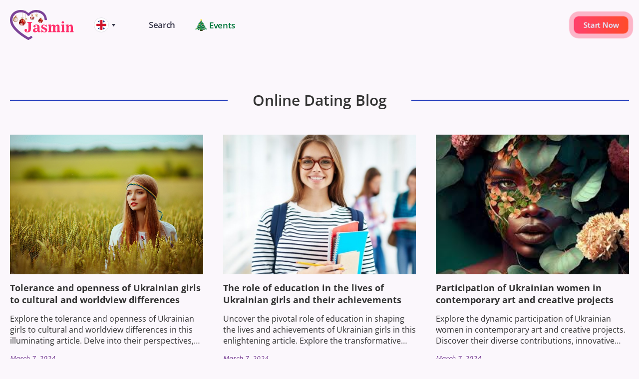

--- FILE ---
content_type: text/html; charset=UTF-8
request_url: https://jasmin-marriageagency.com/blog
body_size: 12324
content:
    <!DOCTYPE html>
    <html lang="en">
    <head>
        <meta charset="UTF-8">
        <meta name="viewport" content="width=device-width, user-scalable=no, initial-scale=1.0, maximum-scale=1.0, minimum-scale=1.0">
        <meta http-equiv="X-UA-Compatible" content="ie=edge">
        <link rel="shortcut icon" href="/resources/img/logo.svg" type="image/png">
        <link rel="canonical" href="https://jasmin-marriageagency.com/blog"/>
        <link rel="apple-touch-icon" href="/resources/img/logo.svg">
                        <title>Dating Blog for Women &amp; Men: Tips, Tricks and Life Hacks</title>
        <script>
            var language = 'en';
        </script>
        <meta name="description" content="The best tips for dating online. Read our happy stories of dating and successful relationships.">
<meta name="csrf-param" content="_csrf-frontend">
<meta name="csrf-token" content="K4CydrjFe_iX1Qa3mV0w9xp-_qqQGWE7A5-3wucPRMYYsP0Z7LIjn-aQdv3IbFKldyeLh-ZDEVBHys2tgkIWsA==">

<meta property="og:type" content="website">
<meta property="og:site_name" content="Jasmin Marriage Agency">
<meta property="og:title" content="Dating Blog for Women &amp; Men: Tips, Tricks and Life Hacks">
<meta property="og:description" content="The best tips for dating online. Read our happy stories of dating and successful relationships.">
<meta property="og:image" content="https://jasmin-marriageagency.com/themes/v2/img/logo-christmas.svg">
<meta property="og:image:alt" content="Jasmin Marriage Agency Logo">
<meta property="og:url" content="https://jasmin-marriageagency.com/blog">
<meta property="og:locale" content="en">
<link href="https://jasmin-marriageagency.com/blog" rel="alternate" hreflang="x-default">
<link href="https://jasmin-marriageagency.com/blog" rel="alternate" hreflang="en">
<link href="https://jasmin-marriageagency.com/de/blog" rel="alternate" hreflang="de">
<link href="https://jasmin-marriageagency.com/fr/blog" rel="alternate" hreflang="fr">
<link href="https://jasmin-marriageagency.com/uk/blog" rel="alternate" hreflang="uk">
<link href="/resources/libs/toastr/css/toastr.min.css?ver=3.2.9.5" rel="stylesheet">
<link href="/resources/css/libs.css?ver=3.2.9.5" rel="stylesheet">
<link href="/resources/css/index.css?ver=3.2.9.5" rel="stylesheet">
<link href="/resources/css/animate.css?ver=3.2.9.5" rel="stylesheet">
<link href="/themes/v2/css/slick.css?ver=3.2.9.5" rel="stylesheet">
<link href="/themes/v2/css/magnific-popup.min.css?ver=3.2.9.5" rel="stylesheet">
<link href="/themes/v2/css/style.css?ver=3.2.9.5" rel="stylesheet">
<link href="/assets/f13f73c9/style.css?ver=3.2.9.5" rel="stylesheet">
<link href="/assets/fb2113a1/authchoice.css" rel="stylesheet">
<script src="/themes/v2/js/app.js?ver=3.2.9.5"></script>
<script src="/assets/4456d4aa/jquery.js"></script>
<script src="/assets/b446b054/yii.js"></script>
<script src="/resources/libs/toastr/js/toastr.min.js?ver=3.2.9.5"></script>
<script src="https://cdnjs.cloudflare.com/ajax/libs/wow/1.1.2/wow.min.js?ver=3.2.9.5"></script>
<script src="/resources/js/libs.min.js?ver=3.2.9.5"></script>
<script src="/resources/js/alerts.js?ver=3.2.9.5"></script>
<script src="/resources/js/helpers.js?ver=3.2.9.5"></script>
<script src="/resources/js/index.js?ver=3.2.9.5"></script>
<script src="/resources/js/js.cookie.min.js?ver=3.2.9.5"></script>
<script src="/resources/js/common.js?ver=3.2.9.5"></script>
<script src="/themes/v2/js/alpine.js" defer="defer" data-script="alpine"></script>
<script src="/themes/v2/js/notice.js?ver=3.2.9.5"></script>
<script src="/themes/v2/js/slick.min.js?ver=3.2.9.5"></script>
<script src="/themes/v2/js/jquery.magnific-popup.min.js?ver=3.2.9.5"></script>
<script src="/themes/v2/js/jquery.scrollbar.min.js?ver=3.2.9.5"></script>
<script src="https://unpkg.com/imagesloaded@5/imagesloaded.pkgd.min.js"></script>
<script src="/themes/v2/js/masonry.js?ver=3.2.9.5"></script>
<script src="/themes/v2/js/scripts.js?ver=3.2.9.5"></script>
<script src="/themes/v2/js/main.js?ver=3.2.9.5"></script>
<script src="/socket.io/socket.io.js"></script>
<script>var appInitializer = new appInitializer();</script>                        <!-- Google tag (gtag.js) -->
<script async src="https://www.googletagmanager.com/gtag/js?id=G-SLLYBB1R37"></script>
<script>
  window.dataLayer = window.dataLayer || [];
  function gtag(){dataLayer.push(arguments);}
  gtag('js', new Date());

  gtag('config', 'G-SLLYBB1R37');
</script>
<!-- Google Tag Manager -->
<script>(function(w,d,s,l,i){w[l]=w[l]||[];w[l].push({'gtm.start':
new Date().getTime(),event:'gtm.js'});var f=d.getElementsByTagName(s)[0],
j=d.createElement(s),dl=l!='dataLayer'?'&l='+l:'';j.async=true;j.src=
'https://www.googletagmanager.com/gtm.js?id='+i+dl;f.parentNode.insertBefore(j,f);
})(window,document,'script','dataLayer','GTM-NJC5T7L');</script>
<!-- End Google Tag Manager -->
<!-- End Google Tag Manager -->
<meta name="google-site-verification" content="GlP5PLOMQvJ03GUC8CJXtBj3lEdpHRcVjPsQZK8wsa8" />
<script>
    (function(h,o,t,j,a,r){
        h.hj=h.hj||function(){(h.hj.q=h.hj.q||[]).push(arguments)};
        h._hjSettings={hjid:3281493,hjsv:6};
        a=o.getElementsByTagName('head')[0];
        r=o.createElement('script');r.async=1;
        r.src=t+h._hjSettings.hjid+j+h._hjSettings.hjsv;
        a.appendChild(r);
    })(window,document,'https://static.hotjar.com/c/hotjar-','.js?sv=');
</script>
<meta name="p:domain_verify" content="f1f48e97dbb2c199ca33fb24d3503d32"/>    </head>
    <body>
        <!-- Google Tag Manager (noscript) -->
<noscript><iframe src="https://www.googletagmanager.com/ns.html?id=GTM-NJC5T7L"
height="0" width="0" style="display:none;visibility:hidden"></iframe></noscript>
<!-- End Google Tag Manager (noscript) -->    
<header class="header">
    <div class="container">
        <div class="header-box">
            <div class="header-left">
                <div class="logo">
                    <a href="/">
                        <img src="/themes/v2/img/logo-christmas.svg" alt="">
                    </a>
                </div>
                <div class="language">
                    <a href="#" class="language-trigger">
                        <img src="/themes/v2/img/en.svg" alt="">
                    </a>
                    <div class="language-dropdown">
                        <ul>
                                                            <li>
                                    <a href="/blog">
                                        <img src="/themes/v2/img/en.svg"
                                             alt="">
                                        <span>English</span>
                                    </a>
                                </li>
                                                            <li>
                                    <a href="/de/blog">
                                        <img src="/themes/v2/img/de.svg"
                                             alt="">
                                        <span>Deutsch</span>
                                    </a>
                                </li>
                                                            <li>
                                    <a href="/fr/blog">
                                        <img src="/themes/v2/img/fr.svg"
                                             alt="">
                                        <span>French</span>
                                    </a>
                                </li>
                                                            <li>
                                    <a href="/uk/blog">
                                        <img src="/themes/v2/img/uk.svg"
                                             alt="">
                                        <span>Ukrainian</span>
                                    </a>
                                </li>
                                                    </ul>
                    </div>
                </div>
                <div class="menu">
                    <ul><li><a href="/site/search"><span>Search</span></a></li><li><a class="special" href="/event"><span>Events</span></a></li></ul>                </div>
            </div>
            <div class="header-right">
                                    <a href="#signup"
                       class="btn-secondary signup-popup-trigger pulse-button"><span>Start Now</span></a>
                                <a href="#" class="burger-nav-trigger"></a>
            </div>
        </div>
    </div>
</header>
<div class="burger-nav">
    <div class="burger-menu">
        <div class="container">
            <ul>
                <li>
                    <a href="/stream"><span>Live Stream</span></a>
                </li>
                <li>
                    <a href="/site/search"><span>Search</span></a>
                </li>
                <li>
                                            <a href="/user/profiles"><span>Girls</span></a>
                                    </li>
                <li>
                    <a href="/site/about"><span>About us</span></a>
                </li>
                <li>
                    <a href="/event"
                       class="special"><span>Events</span></a>
                </li>
            </ul>
        </div>
    </div>
    <div class="burger-info">
        <div class="container">
            <div class="burger-contact">
                <ul>
                    <li>
                        <a href="tel:+36708080698">+36708080698</a>
                    </li>
                    <li>
                        <a href="mailto:jasmin.marriage.agency7@gmail.com">jasmin.marriage.agency7@gmail.com</a>
                    </li>
                </ul>
                <p>1106, Budapest, Gyakorlo street 4/D 3.</p>
            </div>
            <div class="burger-social">
                <ul>
                    <li>
                        <a href="https://t.me/+zhv4LkJE0gZmNTJi" target="_blank">
                            <svg width="30" height="30" viewBox="0 0 30 30" fill="none"
                                 xmlns="http://www.w3.org/2000/svg">
                                <g opacity="0.4">
                                    <path d="M7 14.4637C7.12176 14.2148 7.343 14.0837 7.58595 13.9893C8.54985 13.615 9.51516 13.244 10.4819 12.8763C13.7903 11.6097 17.0987 10.3437 20.407 9.07821C20.485 9.04633 20.5662 9.02317 20.6493 9.00916C21.0927 8.94631 21.4081 9.21096 21.3954 9.68107C21.3872 9.98659 21.3184 10.2927 21.2545 10.594C20.5754 13.7944 19.8922 16.9939 19.2049 20.1927C19.1705 20.3573 19.1147 20.5168 19.0389 20.667C18.8915 20.9528 18.6376 21.0616 18.3301 20.9677C18.1777 20.9237 18.0336 20.8551 17.9034 20.7645C16.871 20.0174 15.8442 19.262 14.8158 18.5098C14.7746 18.4796 14.7329 18.4503 14.6822 18.414C14.6413 18.45 14.6027 18.4819 14.5663 18.5163C14.0402 19.0179 13.5149 19.5198 12.9903 20.0219C12.8347 20.171 12.6563 20.2586 12.4167 20.2549C12.4305 20.052 12.4432 19.853 12.4573 19.6543C12.5199 18.7756 12.5813 17.8968 12.6492 17.0186C12.6579 16.9473 12.6909 16.8813 12.7428 16.8317C14.7345 15.0375 16.7287 13.2452 18.7255 11.455C18.7396 11.4423 18.7585 11.4327 18.7669 11.4172C18.8047 11.3479 18.8393 11.2763 18.8751 11.2064C18.7906 11.1898 18.6993 11.1481 18.6192 11.1624C18.522 11.1799 18.4276 11.236 18.3413 11.2898C15.8587 12.8407 13.3761 14.3919 10.8937 15.9433C10.8333 15.9802 10.7611 15.9927 10.6919 15.9783C9.63551 15.6556 8.58142 15.3264 7.52704 14.9983C7.31284 14.9318 7.11894 14.836 7 14.6319V14.4637Z"
                                          fill="#37374A"/>
                                    <rect x="0.5" y="0.5" width="29" height="29" rx="5.5" stroke="#37374A"/>
                                </g>
                            </svg>
                        </a>
                    </li>
                    <li>
                        <a href="https://instagram.com/jasmin_marriage_agency?utm_medium=copy_link" target="_blank">
                            <svg width="30" height="30" viewBox="0 0 30 30" fill="none"
                                 xmlns="http://www.w3.org/2000/svg">
                                <g opacity="0.4">
                                    <path fill-rule="evenodd" clip-rule="evenodd"
                                          d="M18.4963 8H11.5037C9.56864 8 8 9.56864 8 11.5037V18.4963C8 20.4314 9.56864 22 11.5037 22H18.4963C20.4314 22 22 20.4314 22 18.4963V11.5037C22 9.56864 20.4314 8 18.4963 8ZM15.0001 12H14.9999C13.3431 12 12 13.3431 12 14.9999V15.0001C12 16.6569 13.3431 18 14.9999 18H15.0001C16.6569 18 18 16.6569 18 15.0001V14.9999C18 13.3431 16.6569 12 15.0001 12ZM19 10C19.5523 10 20 10.4477 20 11C20 11.5523 19.5523 12 19 12C18.4477 12 18 11.5523 18 11C18 10.4477 18.4477 10 19 10Z"
                                          fill="#37374A"/>
                                    <rect x="0.5" y="0.5" width="29" height="29" rx="5.5" stroke="#37374A"/>
                                </g>
                            </svg>
                        </a>
                    </li>
                </ul>
            </div>
            <div class="burger-payment">
                <ul>
                    <li>
                        <img src="/themes/v2/img/visa.svg" alt="">
                    </li>
                    <li>
                        <img src="/themes/v2/img/mastercard.svg" alt="">
                    </li>
                </ul>
            </div>
        </div>
    </div>
</div>    <div class="content-wrapper">
                    <div class="breadcrumbs">
                <ul class="breadcrumb" itemscope itemtype="http://schema.org/BreadcrumbList"><li class="breadcrumb-item" itemprop="itemListElement" itemscope itemtype="http://schema.org/ListItem"><a href="/" itemprop="item"><span itemprop="name">Home</span></a><meta itemprop="position" content="1"></li><li class="breadcrumb-item active" itemprop="itemListElement" itemscope itemtype="http://schema.org/ListItem"><span itemprop="item"><span itemprop="name">Online Dating Blog</span></span><meta itemprop="position" content="2"></li></ul>            </div>
                                                    
<main class="main main_inside news">
    <div class="container_small">
        <div class="profile__title">
            <h1>
                <span class="profile__title__name">Online Dating Blog</span>
            </h1>
        </div>
        <div class="blog__list" itemscope itemtype="http://schema.org/Blog">
            
<div class="blog__item" itemprop="blogPosts" itemscope itemtype="http://schema.org/BlogPosting">
    <a href="/blog/tolerance-and-openness-of-ukrainian-girls-to-cultural-and-worldview-differences">
        <div class="blog__item__img">
            <img itemprop="image" src="/uploads/page/images/1709820439-0.jpg" alt="">
        </div>
        <div class="blog__item__name">
            <p itemprop="headline">Tolerance and openness of Ukrainian girls to cultural and worldview differences</p>
        </div>
        <div class="blog__item__description">
            <p itemprop="description">Explore the tolerance and openness of Ukrainian girls to cultural and worldview differences in this illuminating article. Delve into their perspectives, experiences, and the impact of embracing diversity on personal growth and societal cohesion</p>
        </div>
        <div class="blog__item__date">
            <p itemprop="datePublished" content="2024-03-07">March 7, 2024</p>
        </div>
        <meta itemscope itemprop="mainEntityOfPage" itemType="https://schema.org/WebPage" itemid="https://jasmin-marriageagency.com/blog/tolerance-and-openness-of-ukrainian-girls-to-cultural-and-worldview-differences"/>
    </a>
</div>

<div class="blog__item" itemprop="blogPosts" itemscope itemtype="http://schema.org/BlogPosting">
    <a href="/blog/the-role-of-education-in-the-lives-of-ukrainian-girls-and-their-achievements">
        <div class="blog__item__img">
            <img itemprop="image" src="/uploads/page/images/1709820230-25.jpeg" alt="">
        </div>
        <div class="blog__item__name">
            <p itemprop="headline">The role of education in the lives of Ukrainian girls and their achievements</p>
        </div>
        <div class="blog__item__description">
            <p itemprop="description">Uncover the pivotal role of education in shaping the lives and achievements of Ukrainian girls in this enlightening article. Explore the transformative power of learning and the remarkable accomplishments of educated Ukrainian women</p>
        </div>
        <div class="blog__item__date">
            <p itemprop="datePublished" content="2024-03-07">March 7, 2024</p>
        </div>
        <meta itemscope itemprop="mainEntityOfPage" itemType="https://schema.org/WebPage" itemid="https://jasmin-marriageagency.com/blog/the-role-of-education-in-the-lives-of-ukrainian-girls-and-their-achievements"/>
    </a>
</div>

<div class="blog__item" itemprop="blogPosts" itemscope itemtype="http://schema.org/BlogPosting">
    <a href="/blog/participation-of-ukrainian-women-in-contemporary-art-and-creative-projects">
        <div class="blog__item__img">
            <img itemprop="image" src="/uploads/page/images/1709819818-0.jpg" alt="">
        </div>
        <div class="blog__item__name">
            <p itemprop="headline">Participation of Ukrainian women in contemporary art and creative projects</p>
        </div>
        <div class="blog__item__description">
            <p itemprop="description">Explore the dynamic participation of Ukrainian women in contemporary art and creative projects. Discover their diverse contributions, innovative perspectives, and impactful presence within the artistic landscape</p>
        </div>
        <div class="blog__item__date">
            <p itemprop="datePublished" content="2024-03-07">March 7, 2024</p>
        </div>
        <meta itemscope itemprop="mainEntityOfPage" itemType="https://schema.org/WebPage" itemid="https://jasmin-marriageagency.com/blog/participation-of-ukrainian-women-in-contemporary-art-and-creative-projects"/>
    </a>
</div>

<div class="blog__item" itemprop="blogPosts" itemscope itemtype="http://schema.org/BlogPosting">
    <a href="/blog/expectations-of-ukrainian-girls-regarding-marriage-and-family-life">
        <div class="blog__item__img">
            <img itemprop="image" src="/uploads/page/images/1709819633-23.jpg" alt="">
        </div>
        <div class="blog__item__name">
            <p itemprop="headline">Expectations of Ukrainian girls regarding marriage and family life</p>
        </div>
        <div class="blog__item__description">
            <p itemprop="description">Discover the expectations of Ukrainian girls regarding marriage and family life in this thought-provoking article. Explore cultural insights and personal perspectives on relationships and familial dynamics</p>
        </div>
        <div class="blog__item__date">
            <p itemprop="datePublished" content="2024-03-07">March 7, 2024</p>
        </div>
        <meta itemscope itemprop="mainEntityOfPage" itemType="https://schema.org/WebPage" itemid="https://jasmin-marriageagency.com/blog/expectations-of-ukrainian-girls-regarding-marriage-and-family-life"/>
    </a>
</div>

<div class="blog__item" itemprop="blogPosts" itemscope itemtype="http://schema.org/BlogPosting">
    <a href="/blog/examining-stereotypes-about-ukrainian-girls-and-their-accuracy">
        <div class="blog__item__img">
            <img itemprop="image" src="/uploads/page/images/1709819129-0.jpg" alt="">
        </div>
        <div class="blog__item__name">
            <p itemprop="headline">Examining stereotypes about Ukrainian girls and their accuracy</p>
        </div>
        <div class="blog__item__description">
            <p itemprop="description">Explore the accuracy of stereotypes surrounding Ukrainian girls in this insightful article. Delve into common perceptions and uncover the truth behind these preconceived notions</p>
        </div>
        <div class="blog__item__date">
            <p itemprop="datePublished" content="2024-03-07">March 7, 2024</p>
        </div>
        <meta itemscope itemprop="mainEntityOfPage" itemType="https://schema.org/WebPage" itemid="https://jasmin-marriageagency.com/blog/examining-stereotypes-about-ukrainian-girls-and-their-accuracy"/>
    </a>
</div>

<div class="blog__item" itemprop="blogPosts" itemscope itemtype="http://schema.org/BlogPosting">
    <a href="/blog/changes-in-the-roles-of-women-in-ukrainian-society.">
        <div class="blog__item__img">
            <img itemprop="image" src="/uploads/page/images/1706192446-0.webp" alt="">
        </div>
        <div class="blog__item__name">
            <p itemprop="headline">Changes in the roles of women in Ukrainian society.</p>
        </div>
        <div class="blog__item__description">
            <p itemprop="description">Explore the dynamic changes in the roles of women in Ukrainian society, highlighting their growing influence and empowerment.</p>
        </div>
        <div class="blog__item__date">
            <p itemprop="datePublished" content="2024-01-25">January 25, 2024</p>
        </div>
        <meta itemscope itemprop="mainEntityOfPage" itemType="https://schema.org/WebPage" itemid="https://jasmin-marriageagency.com/blog/changes-in-the-roles-of-women-in-ukrainian-society."/>
    </a>
</div>

<div class="blog__item" itemprop="blogPosts" itemscope itemtype="http://schema.org/BlogPosting">
    <a href="/blog/how-ukrainian-girls-adhere-to-and-pass-on-family-traditions.">
        <div class="blog__item__img">
            <img itemprop="image" src="/uploads/page/images/1706192393-0.webp" alt="">
        </div>
        <div class="blog__item__name">
            <p itemprop="headline">How Ukrainian girls adhere to and pass on family traditions.</p>
        </div>
        <div class="blog__item__description">
            <p itemprop="description">Uncover how Ukrainian girls adhere to and pass on cherished family traditions, nurturing their cultural roots and values.</p>
        </div>
        <div class="blog__item__date">
            <p itemprop="datePublished" content="2024-01-25">January 25, 2024</p>
        </div>
        <meta itemscope itemprop="mainEntityOfPage" itemType="https://schema.org/WebPage" itemid="https://jasmin-marriageagency.com/blog/how-ukrainian-girls-adhere-to-and-pass-on-family-traditions."/>
    </a>
</div>

<div class="blog__item" itemprop="blogPosts" itemscope itemtype="http://schema.org/BlogPosting">
    <a href="/blog/popular-fashion-trends-and-styles-among-ukrainian-girls.">
        <div class="blog__item__img">
            <img itemprop="image" src="/uploads/page/images/1706192328-0.jpg" alt="">
        </div>
        <div class="blog__item__name">
            <p itemprop="headline">Popular fashion trends and styles among Ukrainian girls.</p>
        </div>
        <div class="blog__item__description">
            <p itemprop="description">Dive into the latest fashion trends and styles popular among Ukrainian girls, reflecting their aesthetic and cultural flair.</p>
        </div>
        <div class="blog__item__date">
            <p itemprop="datePublished" content="2024-01-25">January 25, 2024</p>
        </div>
        <meta itemscope itemprop="mainEntityOfPage" itemType="https://schema.org/WebPage" itemid="https://jasmin-marriageagency.com/blog/popular-fashion-trends-and-styles-among-ukrainian-girls."/>
    </a>
</div>

<div class="blog__item" itemprop="blogPosts" itemscope itemtype="http://schema.org/BlogPosting">
    <a href="/blog/how-an-active-lifestyle-influences-the-character-of-ukrainian-girls.">
        <div class="blog__item__img">
            <img itemprop="image" src="/uploads/page/images/1706190185-0.jpg" alt="">
        </div>
        <div class="blog__item__name">
            <p itemprop="headline">How an active lifestyle influences the character of Ukrainian girls.</p>
        </div>
        <div class="blog__item__description">
            <p itemprop="description">Discover how an active lifestyle shapes the character and resilience of Ukrainian girls, fostering a dynamic and vibrant spirit.</p>
        </div>
        <div class="blog__item__date">
            <p itemprop="datePublished" content="2024-01-25">January 25, 2024</p>
        </div>
        <meta itemscope itemprop="mainEntityOfPage" itemType="https://schema.org/WebPage" itemid="https://jasmin-marriageagency.com/blog/how-an-active-lifestyle-influences-the-character-of-ukrainian-girls."/>
    </a>
</div>

<div class="blog__item" itemprop="blogPosts" itemscope itemtype="http://schema.org/BlogPosting">
    <a href="/blog/how-ukrainian-girls-perceive-and-engage-in-traditions-and-rituals%3F">
        <div class="blog__item__img">
            <img itemprop="image" src="/uploads/page/images/1706189997-0.jpg" alt="">
        </div>
        <div class="blog__item__name">
            <p itemprop="headline">How Ukrainian girls perceive and engage in traditions and rituals?</p>
        </div>
        <div class="blog__item__description">
            <p itemprop="description">Explore how Ukrainian girls perceive and engage in cultural traditions and rituals, preserving and celebrating their heritage.</p>
        </div>
        <div class="blog__item__date">
            <p itemprop="datePublished" content="2024-01-25">January 25, 2024</p>
        </div>
        <meta itemscope itemprop="mainEntityOfPage" itemType="https://schema.org/WebPage" itemid="https://jasmin-marriageagency.com/blog/how-ukrainian-girls-perceive-and-engage-in-traditions-and-rituals%3F"/>
    </a>
</div>

<div class="blog__item" itemprop="blogPosts" itemscope itemtype="http://schema.org/BlogPosting">
    <a href="/blog/the-role-of-family-in-the-lives-of-ukrainian-girls-and-its-impact-on-their-character">
        <div class="blog__item__img">
            <img itemprop="image" src="/uploads/page/images/1703675926-0.png" alt="">
        </div>
        <div class="blog__item__name">
            <p itemprop="headline">The role of family in the lives of Ukrainian girls and its impact on their character</p>
        </div>
        <div class="blog__item__description">
            <p itemprop="description">Discover how the family plays a pivotal role in shaping the character and values of Ukrainian girls.</p>
        </div>
        <div class="blog__item__date">
            <p itemprop="datePublished" content="2023-12-27">December 27, 2023</p>
        </div>
        <meta itemscope itemprop="mainEntityOfPage" itemType="https://schema.org/WebPage" itemid="https://jasmin-marriageagency.com/blog/the-role-of-family-in-the-lives-of-ukrainian-girls-and-its-impact-on-their-character"/>
    </a>
</div>

<div class="blog__item" itemprop="blogPosts" itemscope itemtype="http://schema.org/BlogPosting">
    <a href="/blog/the-influence-of-religion-on-the-lives-and-beliefs-of-ukrainian-girls">
        <div class="blog__item__img">
            <img itemprop="image" src="/uploads/page/images/1703675583-0.jpg" alt="">
        </div>
        <div class="blog__item__name">
            <p itemprop="headline">The influence of religion on the lives and beliefs of Ukrainian girls</p>
        </div>
        <div class="blog__item__description">
            <p itemprop="description">Understand how religion shapes the lives, values, and beliefs of Ukrainian girls, providing a unique perspective on their cultural identity.</p>
        </div>
        <div class="blog__item__date">
            <p itemprop="datePublished" content="2023-12-27">December 27, 2023</p>
        </div>
        <meta itemscope itemprop="mainEntityOfPage" itemType="https://schema.org/WebPage" itemid="https://jasmin-marriageagency.com/blog/the-influence-of-religion-on-the-lives-and-beliefs-of-ukrainian-girls"/>
    </a>
</div>

<div class="blog__item" itemprop="blogPosts" itemscope itemtype="http://schema.org/BlogPosting">
    <a href="/blog/popular-hobbies-and-interests-among-ukrainian-girls">
        <div class="blog__item__img">
            <img itemprop="image" src="/uploads/page/images/1703675275-0.jpg" alt="">
        </div>
        <div class="blog__item__name">
            <p itemprop="headline">Popular hobbies and interests among Ukrainian girls</p>
        </div>
        <div class="blog__item__description">
            <p itemprop="description">Explore the diverse range of hobbies and interests that captivate Ukrainian girls, reflecting their passions and pursuits.</p>
        </div>
        <div class="blog__item__date">
            <p itemprop="datePublished" content="2023-12-27">December 27, 2023</p>
        </div>
        <meta itemscope itemprop="mainEntityOfPage" itemType="https://schema.org/WebPage" itemid="https://jasmin-marriageagency.com/blog/popular-hobbies-and-interests-among-ukrainian-girls"/>
    </a>
</div>

<div class="blog__item" itemprop="blogPosts" itemscope itemtype="http://schema.org/BlogPosting">
    <a href="/blog/hospitality-as-a-significant-trait-in-the-character-of-ukrainian-girls">
        <div class="blog__item__img">
            <img itemprop="image" src="/uploads/page/images/1703675015-0.jpg" alt="">
        </div>
        <div class="blog__item__name">
            <p itemprop="headline">Hospitality as a significant trait in the character of Ukrainian girls</p>
        </div>
        <div class="blog__item__description">
            <p itemprop="description">Uncover the cultural significance of hospitality in shaping the character of Ukrainian girls and fostering connections.</p>
        </div>
        <div class="blog__item__date">
            <p itemprop="datePublished" content="2023-12-27">December 27, 2023</p>
        </div>
        <meta itemscope itemprop="mainEntityOfPage" itemType="https://schema.org/WebPage" itemid="https://jasmin-marriageagency.com/blog/hospitality-as-a-significant-trait-in-the-character-of-ukrainian-girls"/>
    </a>
</div>

<div class="blog__item" itemprop="blogPosts" itemscope itemtype="http://schema.org/BlogPosting">
    <a href="/blog/favorite-dishes-culinary-arts-ukrainian-girls">
        <div class="blog__item__img">
            <img itemprop="image" src="/uploads/page/images/1703674472-0.jpg" alt="">
        </div>
        <div class="blog__item__name">
            <p itemprop="headline">Favorite dishes and the role of culinary arts in the lives of Ukrainian girls</p>
        </div>
        <div class="blog__item__description">
            <p itemprop="description">Delve into the culinary world cherished by Ukrainian girls, discovering their favorite dishes and the cultural significance of culinary arts.</p>
        </div>
        <div class="blog__item__date">
            <p itemprop="datePublished" content="2023-12-27">December 27, 2023</p>
        </div>
        <meta itemscope itemprop="mainEntityOfPage" itemType="https://schema.org/WebPage" itemid="https://jasmin-marriageagency.com/blog/favorite-dishes-culinary-arts-ukrainian-girls"/>
    </a>
</div>

<div class="blog__item" itemprop="blogPosts" itemscope itemtype="http://schema.org/BlogPosting">
    <a href="/blog/ukrainian-romantic-phrases-that-will-help-you-catch-her-attention">
        <div class="blog__item__img">
            <img itemprop="image" src="/uploads/page/images/1701181054-0.jpg" alt="">
        </div>
        <div class="blog__item__name">
            <p itemprop="headline">Ukrainian romantic phrases that will help you catch her attention</p>
        </div>
        <div class="blog__item__description">
            <p itemprop="description">Infuse romance into your conversations with Ukrainian girls. Explore charming phrases that can help you grab her attention and express your feelings.</p>
        </div>
        <div class="blog__item__date">
            <p itemprop="datePublished" content="2023-11-28">November 28, 2023</p>
        </div>
        <meta itemscope itemprop="mainEntityOfPage" itemType="https://schema.org/WebPage" itemid="https://jasmin-marriageagency.com/blog/ukrainian-romantic-phrases-that-will-help-you-catch-her-attention"/>
    </a>
</div>

<div class="blog__item" itemprop="blogPosts" itemscope itemtype="http://schema.org/BlogPosting">
    <a href="/blog/how-to-tell-if-ukrainian-girls-like-you-top-signs-to-pay-attention-to">
        <div class="blog__item__img">
            <img itemprop="image" src="/uploads/page/images/1701180945-0.webp" alt="">
        </div>
        <div class="blog__item__name">
            <p itemprop="headline">How to tell if ukrainian girls like you? Top signs to pay attention to</p>
        </div>
        <div class="blog__item__description">
            <p itemprop="description">Decipher the signals and understand if a Ukrainian girl is interested. Learn the top signs to look for when trying to gauge her feelings.</p>
        </div>
        <div class="blog__item__date">
            <p itemprop="datePublished" content="2023-11-28">November 28, 2023</p>
        </div>
        <meta itemscope itemprop="mainEntityOfPage" itemType="https://schema.org/WebPage" itemid="https://jasmin-marriageagency.com/blog/how-to-tell-if-ukrainian-girls-like-you-top-signs-to-pay-attention-to"/>
    </a>
</div>

<div class="blog__item" itemprop="blogPosts" itemscope itemtype="http://schema.org/BlogPosting">
    <a href="/blog/how-to-avoid-the-ukrainian-brides-scams-guide-for-foreigners">
        <div class="blog__item__img">
            <img itemprop="image" src="/uploads/page/images/1701180846-0.jpg" alt="">
        </div>
        <div class="blog__item__name">
            <p itemprop="headline">How to avoid the ukrainian brides scams – guide for foreigners</p>
        </div>
        <div class="blog__item__description">
            <p itemprop="description">Stay informed and protect yourself from scams. A comprehensive guide for foreigners on recognizing and avoiding Ukrainian brides scams.</p>
        </div>
        <div class="blog__item__date">
            <p itemprop="datePublished" content="2023-11-28">November 28, 2023</p>
        </div>
        <meta itemscope itemprop="mainEntityOfPage" itemType="https://schema.org/WebPage" itemid="https://jasmin-marriageagency.com/blog/how-to-avoid-the-ukrainian-brides-scams-guide-for-foreigners"/>
    </a>
</div>

<div class="blog__item" itemprop="blogPosts" itemscope itemtype="http://schema.org/BlogPosting">
    <a href="/blog/10-facts-about-slavic-girls-from-the-point-of-view-of-foreigners">
        <div class="blog__item__img">
            <img itemprop="image" src="/uploads/page/images/1701180707-0.jpg" alt="">
        </div>
        <div class="blog__item__name">
            <p itemprop="headline">10 facts about slavic girls from the point of view of foreigners</p>
        </div>
        <div class="blog__item__description">
            <p itemprop="description">Discover intriguing perspectives as foreigners share facts about Slavic girls. Uncover unique traits that make them fascinating.</p>
        </div>
        <div class="blog__item__date">
            <p itemprop="datePublished" content="2023-11-28">November 28, 2023</p>
        </div>
        <meta itemscope itemprop="mainEntityOfPage" itemType="https://schema.org/WebPage" itemid="https://jasmin-marriageagency.com/blog/10-facts-about-slavic-girls-from-the-point-of-view-of-foreigners"/>
    </a>
</div>

<div class="blog__item" itemprop="blogPosts" itemscope itemtype="http://schema.org/BlogPosting">
    <a href="/blog/how-much-does-a-ukrainian-wife-cost">
        <div class="blog__item__img">
            <img itemprop="image" src="/uploads/page/images/1701180234-0.jpg" alt="">
        </div>
        <div class="blog__item__name">
            <p itemprop="headline">How much does a Ukrainian wife cost?</p>
        </div>
        <div class="blog__item__description">
            <p itemprop="description">Explore the financial aspects of finding love in Ukraine. Learn about the factors influencing the cost of having a Ukrainian wife.</p>
        </div>
        <div class="blog__item__date">
            <p itemprop="datePublished" content="2023-11-28">November 28, 2023</p>
        </div>
        <meta itemscope itemprop="mainEntityOfPage" itemType="https://schema.org/WebPage" itemid="https://jasmin-marriageagency.com/blog/how-much-does-a-ukrainian-wife-cost"/>
    </a>
</div>
</div><div class="pagination"><ul class="pagination"><li class="prev disabled"><span>&laquo;</span></li>
<li class="active"><a href="/blog?page=1" data-page="0">1</a></li>
<li><a href="/blog?page=2" data-page="1">2</a></li>
<li class="next"><a href="/blog?page=2" data-page="1">&raquo;</a></li></ul></div>        </div>
    </div>
</main>    </div>
    <footer class="footer">
    <div class="container">
        <div class="footer-box">
            <div class="footer-top">
                <div class="footer-info">
                    <div class="footer-logo">
                        <a href="/">
                            <img src="/themes/v2/img/logo.svg" alt="">
                        </a>
                    </div>
                    <div class="footer-contact">
                        <ul>
                            <li>
                                <a href="tel:>+36708080698">+36708080698</a>
                            </li>
                            <li>
                                <a href="mailto:jasmin.marriage.agency7@gmail.com">jasmin.marriage.agency7@gmail.com</a>
                            </li>
                        </ul>
                        <p>1106, Budapest, Gyakorlo street 4/D 3.</p>
                    </div>
                    <div class="footer-social">
                        <ul>
                            <li>
                                <a href="https://t.me/+zhv4LkJE0gZmNTJi" target="_blank" rel="noopener noreferrer">
                                    <svg width="30" height="30" viewBox="0 0 30 30" fill="none"
                                         xmlns="http://www.w3.org/2000/svg">
                                        <g opacity="0.7">
                                            <path d="M7 14.4637C7.12176 14.2148 7.343 14.0837 7.58595 13.9893C8.54985 13.615 9.51516 13.244 10.4819 12.8763C13.7903 11.6097 17.0987 10.3437 20.407 9.07821C20.485 9.04633 20.5662 9.02317 20.6493 9.00916C21.0927 8.94631 21.4081 9.21096 21.3954 9.68107C21.3872 9.98659 21.3184 10.2927 21.2545 10.594C20.5754 13.7944 19.8922 16.9939 19.2049 20.1927C19.1705 20.3573 19.1147 20.5168 19.0389 20.667C18.8915 20.9528 18.6376 21.0616 18.3301 20.9677C18.1777 20.9237 18.0336 20.8551 17.9034 20.7645C16.871 20.0174 15.8442 19.262 14.8158 18.5098C14.7746 18.4796 14.7329 18.4503 14.6822 18.414C14.6413 18.45 14.6027 18.4819 14.5663 18.5163C14.0402 19.0179 13.5149 19.5198 12.9903 20.0219C12.8347 20.171 12.6563 20.2586 12.4167 20.2549C12.4305 20.052 12.4432 19.853 12.4573 19.6543C12.5199 18.7756 12.5813 17.8968 12.6492 17.0186C12.6579 16.9473 12.6909 16.8813 12.7428 16.8317C14.7345 15.0375 16.7287 13.2452 18.7255 11.455C18.7396 11.4423 18.7585 11.4327 18.7669 11.4172C18.8047 11.3479 18.8393 11.2763 18.8751 11.2064C18.7906 11.1898 18.6993 11.1481 18.6192 11.1624C18.522 11.1799 18.4276 11.236 18.3413 11.2898C15.8587 12.8407 13.3761 14.3919 10.8937 15.9433C10.8333 15.9802 10.7611 15.9927 10.6919 15.9783C9.63551 15.6556 8.58142 15.3264 7.52704 14.9983C7.31284 14.9318 7.11894 14.836 7 14.6319V14.4637Z"
                                                  fill="#FBF7FD"/>
                                            <rect x="0.5" y="0.5" width="29" height="29" rx="5.5" stroke="#FBF7FD"/>
                                        </g>
                                    </svg>
                                </a>
                            </li>
                            <li>
                                <a href="https://instagram.com/jasmin_marriage_agency?utm_medium=copy_link"
                                   target="_blank" rel="noopener noreferrer">
                                    <svg width="30" height="30" viewBox="0 0 30 30" fill="none"
                                         xmlns="http://www.w3.org/2000/svg">
                                        <g opacity="0.7">
                                            <path fill-rule="evenodd" clip-rule="evenodd"
                                                  d="M18.4963 8H11.5037C9.56864 8 8 9.56864 8 11.5037V18.4963C8 20.4314 9.56864 22 11.5037 22H18.4963C20.4314 22 22 20.4314 22 18.4963V11.5037C22 9.56864 20.4314 8 18.4963 8ZM15.0001 12H14.9999C13.3431 12 12 13.3431 12 14.9999V15.0001C12 16.6569 13.3431 18 14.9999 18H15.0001C16.6569 18 18 16.6569 18 15.0001V14.9999C18 13.3431 16.6569 12 15.0001 12ZM19 10C19.5523 10 20 10.4477 20 11C20 11.5523 19.5523 12 19 12C18.4477 12 18 11.5523 18 11C18 10.4477 18.4477 10 19 10Z"
                                                  fill="#FBF7FD"/>
                                            <rect x="0.5" y="0.5" width="29" height="29" rx="5.5" stroke="#FBF7FD"/>
                                        </g>
                                    </svg>
                                </a>
                            </li>
                        </ul>
                    </div>
                    <div class="footer-support">
                        <span>Support</span>
                        <ul>
                                                            <li>
                                    <a href="https://t.me/jasmin_marriage_agency_support" target="_blank" rel="noopener noreferrer">
                                        <img src="/themes/v2/img/icons/telegram.svg" alt="Telegram">
                                    </a>
                                </li>
                                                                                                                    <li>
                                    <a href="https://m.me/JasmineMarriageAgency" target="_blank" rel="noopener noreferrer">
                                        <img src="/themes/v2/img/icons/messenger.svg" alt="Facebook">
                                    </a>
                                </li>
                                                                                        <li>
                                    <a href="https://teams.microsoft.com/l/chat/0/0?users=jasmin.marriage.agency7@gmail.com" target="_blank" rel="noopener noreferrer">
                                        <img src="/themes/v2/img/icons/teams.svg" alt="Teams">
                                    </a>
                                </li>
                                                    </ul>
                    </div>
                </div>
                <div class="footer-navigation">
                    <div class="footer-top-menu">
                        <ul>
                            <li>
                                <a href="/site/support">Support</a>
                            </li>
                            <li>
                                <a href="/site/search">Search</a>
                            </li>
                            <li>
                                <a href="/user/profiles">Girls</a>
                            </li>
                            <li>
                                <a href="/site/about">About us</a>
                            </li>
                            <li>
                                <a href="/site/contact">Contact us</a>
                            </li>
<!--                            <li>-->
<!--                                <a href="--><!--">--><!--</a>-->
<!--                            </li>-->
                            <li>
                                <a href="/site/partner">Become partner</a>
                            </li>
                            <li>
                                <a href="/blog">Blog</a>
                            </li>
                        </ul>
                    </div>
                    <div class="footer-nav-menu">
                        <div class="footer-nav-item">
                            <h4>Ukrainian Girls</h4>
                            <ul>
                                <li>
                                    <a href="/page/ukrainian-ladies">Ukrainian Women</a>
                                </li>
                                <li>
                                    <a href="/page/ukrainian-girls">Ukrainian Girls</a>
                                </li>
                                <li>
                                    <a href="/page/find-your-love">Discover Your Perfect Match</a>
                                </li>
                                <li>
                                    <a href="/page/live-video-chat">Live Video Conversations</a>
                                </li>
                            </ul>
                        </div>
                        <div class="footer-nav-item">
                            <h4>Important to Know</h4>
                            <ul>
                                <li>
                                    <a href="/page/your-chances">Your Chances</a>
                                </li>
                                <li>
                                    <a href="/page/east-european">Brides from Eastern Europe</a>
                                </li>
                                <li>
                                    <a href="/page/gifts-and-flowers">Presents and Flowers</a>
                                </li>
                                <li>
                                    <a href="/page/trip-to-bride">Journey to Meet Your Bride</a>
                                </li>
                                <li>
                                    <a href="/page/how-to-use-site">Navigating the Site</a>
                                </li>
                            </ul>
                        </div>
                        <div class="footer-nav-item">
                            <h4>Only We Offer You</h4>
                            <ul>
                                <li>
                                    <a href="/page/sound-notifications">Audible Notifications</a>
                                </li>
                                <li>
                                    <a href="/page/full-privacy">Complete Privacy</a>
                                </li>
                                <li>
                                    <a href="/page/easy-in-use">User-Friendly Interface</a>
                                </li>
                                <li>
                                    <a href="/page/support">24/7 Customer Support</a>
                                </li>
                                <li>
                                    <a href="/page/vip-status-for-our-customers">VIP Customer Status</a>
                                </li>
                                <li>
                                    <a href="/page/audio-call">Audio Calls</a>
                                </li>
                                <li>
                                    <a href="/page/sound-invites">Sound Invitations</a>
                                </li>
                            </ul>
                        </div>
                        <div class="footer-nav-item">
                            <h4>Happy Stories</h4>
                            <ul>
                                <li>
                                    <a href="/page/david-and-tetyana">David and Tetyana</a>
                                </li>
                                <li>
                                    <a href="/page/william-and-iryna">William and Iryna</a>
                                </li>
                                <li>
                                    <a href="/page/john-and-viktoriya">John and Viktoriya</a>
                                </li>
                                <li>
                                    <a href="/page/chris-and-antonina">Chris and Antonina</a>
                                </li>
                                <li>
                                    <a href="/page/lewis-and-khrystyna">Lewis and Khrystyna</a>
                                </li>
                                <li>
                                    <a href="/page/success-stories">Success Stories</a>
                                </li>
                            </ul>
                        </div>
                        <div class="footer-nav-item">
                            <h4>About Us</h4>
                            <ul>
                                <li>
                                    <a href="/page/anti-scam-policy">Anti-Scam Measures</a>
                                </li>
                                <li>
                                    <a href="/page/find-bride">Find Your Ideal Bride</a>
                                </li>
                                <li>
                                    <a href="/page/searching-online">Online Search</a>
                                </li>
                                <li>
                                    <a href="/page/engaging-in-conversations">Engaging in Conversations</a>
                                </li>
                                <li>
                                    <a href="/page/after-chatting">After Chatting</a>
                                </li>
                            </ul>
                        </div>
                    </div>
                </div>
            </div>
            <div class="footer-bottom">
                <div class="footer-payment">
                    <ul>
                        <li>
                            <img src="/themes/v2/img/visa.svg" alt="">
                        </li>
                        <li>
                            <img src="/themes/v2/img/mastercard.svg" alt="">
                        </li>
                    </ul>
                </div>
                <div class="footer-bottom-menu">
                    <ul>
                        <li>
                            <a href="/page/terms-of-use">Terms & Conditions</a>
                        </li>
                        <li>
                            <a href="/page/privacy-policy">Privacy Policy</a>
                        </li>
                        <li>
                            <a href="/page/cancellation-policy">Cancellation Policy</a>
                        </li>
                        <li>
                            <a href="/page/cookies-policy">Cookies</a>
                        </li>
                        <li>
                            <a href="/site/faq">FAQ</a>
                        </li>
                    </ul>
                    <div class="footer-copyright">
                        <p>© 2026 jasmin-marriageagency.com. All rights reserved.</p>
                    </div>
                </div>
            </div>
        </div>
    </div>
</footer>    <script type="application/ld+json">{"@context":"https://schema.org","@type":"WebSite","name":"Dating Blog for Women &amp; Men: Tips, Tricks and Life Hacks","image":"https://jasmin-marriageagency.com/resources/img/header_logo__inside.svg","url":"https://jasmin-marriageagency.com/blog"}</script>                        <div id="maintenance_popup" class="mfp-popup maintenance_popup mfp-hide">
        <div class="popup__wrapper">
            <div class="popup__subtitle">
                <h4>Dear User!</h4>
            </div>
            <div class="popup__title">
                <h2 class="js-maintenance-interval">Site update scheduled in <strong>{time}</strong> minutes</h2>
            </div>
        </div>
    </div>
                <div id="login" class="mfp-popup mfp-hide auth-popup">
        <div class="auth-popup-wrap">
            <div class="auth-popup-left">
                <div class="auth-popup-gallery">
                    <img src="/themes/v2/img/auth-1.jpg" alt="">
                    <img src="/themes/v2/img/auth-2.jpg" alt="">
                    <img src="/themes/v2/img/auth-3.jpg" alt="">
                    <img src="/themes/v2/img/auth-4.jpg" alt="">
                    <img src="/themes/v2/img/auth-5.jpg" alt="">
                    <img src="/themes/v2/img/auth-6.jpg" alt="">
                    <img src="/themes/v2/img/auth-7.jpg" alt="">
                    <img src="/themes/v2/img/auth-8.jpg" alt="">
                    <img src="/themes/v2/img/auth-9.jpg" alt="">
                    <img src="/themes/v2/img/auth-10.jpg" alt="">
                    <img src="/themes/v2/img/auth-11.jpg" alt="">
                    <img src="/themes/v2/img/auth-12.jpg" alt="">
                </div>
                <div class="auth-popup-text">
                    <h6>Every day</h6>
                    <p>Someone finds a partner</p>
                </div>
            </div>
            <div class="auth-popup-right">
                <h4>Log in to your account</h4>
                <div class="auth-popup-socials">
                    <div id="w11"><ul class="auth-clients"><li><a class="google auth-link auth-google" href="/common/auth-services?authclient=google" title="Google"></a></li></ul></div>                    <span>Or log in with an email</span>
                </div>
                <div class="auth-popup-form">
                    <form id="login-form" action="/common/login" method="post">
<input type="hidden" name="_csrf-frontend" value="K4CydrjFe_iX1Qa3mV0w9xp-_qqQGWE7A5-3wucPRMYYsP0Z7LIjn-aQdv3IbFKldyeLh-ZDEVBHys2tgkIWsA=="><div class="form-group field-loginform-email required">

<input type="text" id="loginform-email" class="form-control" name="LoginForm[email]" placeholder="Please enter email" aria-required="true">

<div class="help-block help-block-error loginform-email"></div>
</div><div class="form-group field-loginform-password required">

<input type="password" id="loginform-password" class="form-control" name="LoginForm[password]" placeholder="Please enter password" aria-required="true">

<div class="help-block help-block-error loginform-password"></div>
</div><button type="submit" class="btn-primary">Log in</button></form>                </div>
                <div class="auth-popup-additional">
                    <a href="#forgot-password"
                       class="btn-link forgot-password-popup-trigger"><span>I forgot my password</span></a>
                    <div class="auth-popup-group">
                        <span>Don’t you have an account?</span>
                        <a href="#signup" class="btn-link signup-popup-trigger"><span>Sign up</span></a>
                    </div>
                </div>
            </div>
        </div>
    </div>

    <div id="signup" class="mfp-popup mfp-hide auth-popup">
        <div class="auth-popup-wrap">
            <div class="auth-popup-left">
                <div class="auth-popup-gallery">
                    <img src="/themes/v2/img/auth-1.jpg" alt="">
                    <img src="/themes/v2/img/auth-2.jpg" alt="">
                    <img src="/themes/v2/img/auth-3.jpg" alt="">
                    <img src="/themes/v2/img/auth-4.jpg" alt="">
                    <img src="/themes/v2/img/auth-5.jpg" alt="">
                    <img src="/themes/v2/img/auth-6.jpg" alt="">
                    <img src="/themes/v2/img/auth-7.jpg" alt="">
                    <img src="/themes/v2/img/auth-8.jpg" alt="">
                    <img src="/themes/v2/img/auth-9.jpg" alt="">
                    <img src="/themes/v2/img/auth-10.jpg" alt="">
                    <img src="/themes/v2/img/auth-11.jpg" alt="">
                    <img src="/themes/v2/img/auth-12.jpg" alt="">
                </div>
                <div class="auth-popup-text">
                    <h6>Every day</h6>
                    <p>Someone finds a partner</p>
                </div>
            </div>
            <div class="auth-popup-right">
                <h4>Create an account</h4>
                <div class="auth-popup-socials">
                    <div id="w12"><ul class="auth-clients"><li><a class="google auth-link auth-google" href="/common/auth-services?authclient=google" title="Google"></a></li></ul></div>                    <span>Or register with an email</span>
                </div>
                <div class="auth-popup-form">
                    <form id="signup-form" action="/common/signup" method="post">
<input type="hidden" name="_csrf-frontend" value="K4CydrjFe_iX1Qa3mV0w9xp-_qqQGWE7A5-3wucPRMYYsP0Z7LIjn-aQdv3IbFKldyeLh-ZDEVBHys2tgkIWsA=="><div class="form-group field-signupform-email required">

<input type="text" id="signupform-email" class="form-control" name="SignupForm[email]" placeholder="Please enter email" aria-required="true">

<div class="help-block help-block-error signupform-email"></div>
</div><div class="form-group field-signupform-name required">

<input type="text" id="signupform-name" class="form-control" name="SignupForm[name]" placeholder="Please enter name" aria-required="true">

<div class="help-block help-block-error signupform-name"></div>
</div><div class="form-group field-signupform-password required">

<input type="password" id="signupform-password" class="form-control" name="SignupForm[password]" placeholder="Please enter password" aria-required="true">

<div class="help-block help-block-error signupform-password"></div>
</div><div class="form-group field-signupform-password_repeat required">

<input type="password" id="signupform-password_repeat" class="form-control" name="SignupForm[password_repeat]" placeholder="Please repeat password" aria-required="true">

<div class="help-block help-block-error signupform-password_repeat"></div>
</div><div class="form-group field-signupform-confirm required">
<label class="checkbox-wrap"><input type="hidden" name="SignupForm[confirm]" value="0"><input type="checkbox" id="signupform-confirm" name="SignupForm[confirm]" value="1" aria-required="true"><span class="checkbox-label">I agree with <a class="btn-link" href="/page/terms-of-use" target="_blank"><span>Terms</span></a> and  <a class="btn-link" href="/page/privacy-policy" target="_blank"><span>Privacy policy</span></a></span><div class="help-block help-block-error signupform-confirm"></div></label>
</div><button type="submit" class="btn-primary">Register</button></form>                </div>
                <div class="auth-popup-additional">
                    <div class="auth-popup-group">
                        <span>Already have an account?</span>
                        <a href="#login"
                           class="btn-link login-popup-trigger"><span>Log in</span></a>
                    </div>
                </div>
            </div>
        </div>
    </div>

    <div id="forgot-password" class="mfp-popup mfp-hide forgot-password-popup">
        <h4>Forgot your password?</h4>
        <p>Enter the email you registered with and we'll send a link to reset the password</p>
        <div class="auth-popup-form">
            
<form id="request-password-reset" action="/common/request-password-reset" method="post">
<input type="hidden" name="_csrf-frontend" value="K4CydrjFe_iX1Qa3mV0w9xp-_qqQGWE7A5-3wucPRMYYsP0Z7LIjn-aQdv3IbFKldyeLh-ZDEVBHys2tgkIWsA=="><div class="form-group field-passwordresetrequestform-email required">

<input type="text" id="passwordresetrequestform-email" class="form-control" name="PasswordResetRequestForm[email]" placeholder="Please enter email" aria-required="true">

<div class="help-block help-block-error passwordresetrequestform-email"></div>
</div><button type="submit" class="btn-primary">Send a link</button></form>        </div>
    </div>
                    <script src="/themes/v2/js/widgets/header.js?ver=3.2.9.5"></script>
<script src="/themes/v2/js/widgets/footer.js?ver=3.2.9.5"></script>
<script src="/themes/v2/js/widgets/maintenance.js?ver=3.2.9.5"></script>
<script src="/themes/v2/js/widgets/authorization.js?ver=3.2.9.5"></script>
<script src="/themes/v2/js/widgets/dialog.js?ver=3.2.9.5"></script>
<script src="/assets/fb2113a1/authchoice.js"></script>
<script src="/assets/b446b054/yii.validation.js"></script>
<script src="/assets/b446b054/yii.activeForm.js"></script>
<script>jQuery(function ($) {
app.main.init([])
maintenance.init({"url":"/ajax/show-maintenance-popup","soundUrl":"/resources/sound/error.mp3"});
jQuery('#w11').authchoice();
jQuery('#login-form').yiiActiveForm([{"id":"loginform-email","name":"email","container":".field-loginform-email","input":"#loginform-email","error":".help-block.help-block-error.loginform-email","validate":function (attribute, value, messages, deferred, $form) {yii.validation.required(value, messages, {"message":"Email cannot be blank."});yii.validation.email(value, messages, {"pattern":/^[a-zA-Z0-9!#$%&'*+\/=?^_`{|}~-]+(?:\.[a-zA-Z0-9!#$%&'*+\/=?^_`{|}~-]+)*@(?:[a-zA-Z0-9](?:[a-zA-Z0-9-]*[a-zA-Z0-9])?\.)+[a-zA-Z0-9](?:[a-zA-Z0-9-]*[a-zA-Z0-9])?$/,"fullPattern":/^[^@]*<[a-zA-Z0-9!#$%&'*+\/=?^_`{|}~-]+(?:\.[a-zA-Z0-9!#$%&'*+\/=?^_`{|}~-]+)*@(?:[a-zA-Z0-9](?:[a-zA-Z0-9-]*[a-zA-Z0-9])?\.)+[a-zA-Z0-9](?:[a-zA-Z0-9-]*[a-zA-Z0-9])?>$/,"allowName":false,"message":"Email is not a valid email address.","enableIDN":false,"skipOnEmpty":1});}},{"id":"loginform-password","name":"password","container":".field-loginform-password","input":"#loginform-password","error":".help-block.help-block-error.loginform-password","validate":function (attribute, value, messages, deferred, $form) {yii.validation.required(value, messages, {"message":"Password cannot be blank."});}}], []);
jQuery('#w12').authchoice();
jQuery('#signup-form').yiiActiveForm([{"id":"signupform-email","name":"email","container":".field-signupform-email","input":"#signupform-email","error":".help-block.help-block-error.signupform-email","validate":function (attribute, value, messages, deferred, $form) {yii.validation.required(value, messages, {"message":"Email cannot be blank."});yii.validation.email(value, messages, {"pattern":/^[a-zA-Z0-9!#$%&'*+\/=?^_`{|}~-]+(?:\.[a-zA-Z0-9!#$%&'*+\/=?^_`{|}~-]+)*@(?:[a-zA-Z0-9](?:[a-zA-Z0-9-]*[a-zA-Z0-9])?\.)+[a-zA-Z0-9](?:[a-zA-Z0-9-]*[a-zA-Z0-9])?$/,"fullPattern":/^[^@]*<[a-zA-Z0-9!#$%&'*+\/=?^_`{|}~-]+(?:\.[a-zA-Z0-9!#$%&'*+\/=?^_`{|}~-]+)*@(?:[a-zA-Z0-9](?:[a-zA-Z0-9-]*[a-zA-Z0-9])?\.)+[a-zA-Z0-9](?:[a-zA-Z0-9-]*[a-zA-Z0-9])?>$/,"allowName":false,"message":"Email is not a valid email address.","enableIDN":false,"skipOnEmpty":1});}},{"id":"signupform-name","name":"name","container":".field-signupform-name","input":"#signupform-name","error":".help-block.help-block-error.signupform-name","validate":function (attribute, value, messages, deferred, $form) {yii.validation.required(value, messages, {"message":"Name cannot be blank."});yii.validation.string(value, messages, {"message":"Name must be a string.","skipOnEmpty":1});}},{"id":"signupform-password","name":"password","container":".field-signupform-password","input":"#signupform-password","error":".help-block.help-block-error.signupform-password","validate":function (attribute, value, messages, deferred, $form) {yii.validation.required(value, messages, {"message":"Password cannot be blank."});yii.validation.string(value, messages, {"message":"Password must be a string.","min":8,"tooShort":"Password should contain at least 8 characters.","skipOnEmpty":1});}},{"id":"signupform-password_repeat","name":"password_repeat","container":".field-signupform-password_repeat","input":"#signupform-password_repeat","error":".help-block.help-block-error.signupform-password_repeat","validate":function (attribute, value, messages, deferred, $form) {yii.validation.required(value, messages, {"message":"Password Repeat cannot be blank."});yii.validation.compare(value, messages, {"operator":"==","type":"string","compareAttribute":"signupform-password","compareAttributeName":"SignupForm[password]","skipOnEmpty":1,"message":"Password Repeat must be equal to \u0022Password\u0022."}, $form);}},{"id":"signupform-confirm","name":"confirm","container":".field-signupform-confirm","input":"#signupform-confirm","error":".help-block.help-block-error.signupform-confirm","validate":function (attribute, value, messages, deferred, $form) {yii.validation.required(value, messages, {"message":"Confirm cannot be blank."});yii.validation.compare(value, messages, {"operator":"==","type":"string","compareValue":1,"skipOnEmpty":1,"message":"Please set Agreement"}, $form);}}], []);
jQuery('#request-password-reset').yiiActiveForm([{"id":"passwordresetrequestform-email","name":"email","container":".field-passwordresetrequestform-email","input":"#passwordresetrequestform-email","error":".help-block.help-block-error.passwordresetrequestform-email","validate":function (attribute, value, messages, deferred, $form) {value = yii.validation.trim($form, attribute, {"skipOnArray":true,"skipOnEmpty":false,"chars":false}, value);yii.validation.required(value, messages, {"message":"Email cannot be blank."});yii.validation.email(value, messages, {"pattern":/^[a-zA-Z0-9!#$%&'*+\/=?^_`{|}~-]+(?:\.[a-zA-Z0-9!#$%&'*+\/=?^_`{|}~-]+)*@(?:[a-zA-Z0-9](?:[a-zA-Z0-9-]*[a-zA-Z0-9])?\.)+[a-zA-Z0-9](?:[a-zA-Z0-9-]*[a-zA-Z0-9])?$/,"fullPattern":/^[^@]*<[a-zA-Z0-9!#$%&'*+\/=?^_`{|}~-]+(?:\.[a-zA-Z0-9!#$%&'*+\/=?^_`{|}~-]+)*@(?:[a-zA-Z0-9](?:[a-zA-Z0-9-]*[a-zA-Z0-9])?\.)+[a-zA-Z0-9](?:[a-zA-Z0-9-]*[a-zA-Z0-9])?>$/,"allowName":false,"message":"Email is not a valid email address.","enableIDN":false,"skipOnEmpty":1});}}], []);
authorization.init({});
Dialog.init([])
});</script>    </body>
    </html>


--- FILE ---
content_type: text/css
request_url: https://jasmin-marriageagency.com/themes/v2/css/style.css?ver=3.2.9.5
body_size: 277425
content:
/* FONTS */
@font-face {
    font-family: 'Open Sans';
    src: url('../fonts/OpenSans-Light.woff2') format('woff2'), url('../fonts/OpenSans-Light.woff') format('woff');
    font-weight: 300;
    font-style: normal;
}

@font-face {
    font-family: 'Open Sans';
    src: url('../fonts/OpenSans-LightItalic.woff2') format('woff2'), url('../fonts/OpenSans-LightItalic.woff') format('woff');
    font-weight: 300;
    font-style: italic;
}

@font-face {
    font-family: 'Open Sans';
    src: url('../fonts/OpenSans-Regular.woff2') format('woff2'), url('../fonts/OpenSans-Regular.woff') format('woff');
    font-weight: 400;
    font-style: normal;
}

@font-face {
    font-family: 'Open Sans';
    src: url('../fonts/OpenSans-Italic.woff2') format('woff2'), url('../fonts/OpenSans-Italic.woff') format('woff');
    font-weight: 400;
    font-style: italic;
}

@font-face {
    font-family: 'Open Sans';
    src: url('../fonts/OpenSans-Medium.woff2') format('woff2'), url('../fonts/OpenSans-Medium.woff') format('woff');
    font-weight: 500;
    font-style: normal;
}

@font-face {
    font-family: 'Open Sans';
    src: url('../fonts/OpenSans-MediumItalic.woff2') format('woff2'), url('../fonts/OpenSans-MediumItalic.woff') format('woff');
    font-weight: 500;
    font-style: italic;
}

@font-face {
    font-family: 'Open Sans';
    src: url('../fonts/OpenSans-SemiBold.woff2') format('woff2'), url('../fonts/OpenSans-SemiBold.woff') format('woff');
    font-weight: 600;
    font-style: normal;
}

@font-face {
    font-family: 'Open Sans';
    src: url('../fonts/OpenSans-SemiBoldItalic.woff2') format('woff2'), url('../fonts/OpenSans-SemiBoldItalic.woff') format('woff');
    font-weight: 600;
    font-style: italic;
}

@font-face {
    font-family: 'Open Sans';
    src: url('../fonts/OpenSans-Bold.woff2') format('woff2'), url('../fonts/OpenSans-Bold.woff') format('woff');
    font-weight: 700;
    font-style: normal;
}

@font-face {
    font-family: 'Open Sans';
    src: url('../fonts/OpenSans-BoldItalic.woff2') format('woff2'), url('../fonts/OpenSans-BoldItalic.woff') format('woff');
    font-weight: 700;
    font-style: italic;
}

@font-face {
    font-family: 'Open Sans';
    src: url('../fonts/OpenSans-ExtraBold.woff2') format('woff2'), url('../fonts/OpenSans-ExtraBold.woff') format('woff');
    font-weight: 800;
    font-style: normal;
}

@font-face {
    font-family: 'Open Sans';
    src: url('../fonts/OpenSans-ExtraBoldItalic.woff2') format('woff2'), url('../fonts/OpenSans-ExtraBoldItalic.woff') format('woff');
    font-weight: 800;
    font-style: italic;
}

@font-face {
    font-family: 'Spirax';
    src: url('../fonts/Spirax.woff2') format('woff2'), url('../fonts/Spirax.woff') format('woff');
    font-weight: 400;
    font-style: normal;
}

/* GENERAL */
:root {
    touch-action: pan-x pan-y;
}

* {
    padding: 0;
    margin: 0;
    outline: 0;
    -webkit-box-sizing: border-box;
    box-sizing: border-box;
}

[x-cloak] {
    display: none !important;
}

[no-link] {
    -webkit-touch-callout: none;
    -webkit-user-select: none;
}

a {
    color: inherit;
    text-decoration: none;
    outline: none;
    transition: all 0.3s ease;
}

a:hover {
    color: #7B4397;
    text-decoration: none;
}

ul li {
    list-style: none;
}

button {
    padding: 0;
    border: none;
    font: inherit;
    color: inherit;
    background-color: transparent;
    cursor: pointer;
    transition: all 0.3s ease;
}

button, button:focus {
    outline: none;
}

input::-webkit-input-placeholder {
    color: #FFFFFF;
}

input::-moz-placeholder {
    color: #FFFFFF;
}

input:-moz-placeholder {
    color: #FFFFFF;
}

input:-ms-input-placeholder {
    color: #FFFFFF;
}

input:-webkit-autofill,
input:-webkit-autofill:hover,
input:-webkit-autofill:focus,
input:-webkit-autofill:active {
    -webkit-box-shadow: 0 0 0 30px #FFFFFF inset;
    -webkit-text-fill-color: #37374A;
}

textarea {
    resize: none;
}

strong {
    font-weight: 600;
}

svg * {
    transition: all 0.3s ease;
}

img {
    object-fit: cover;
    object-position: top;
}

html.scroll-disable {
    overflow: hidden;
}

body {
    font-family: 'Open Sans', sans-serif;
    font-style: normal;
    font-weight: 400;
    font-size: 16px;
    line-height: normal;
    color: #37374A;
    background: #FBF7FC;
}

.content-wrapper {
    margin-top: 100px;
}

.container {
    position: relative;
    max-width: 1440px;
    padding: 0 20px;
    margin: 0 auto;
}

.container-small {
    position: relative;
    max-width: 1240px;
    padding: 0 20px;
    margin: 0 auto;
}

.btn-primary {
    position: relative;
    display: inline-flex;
    justify-content: center;
    align-items: center;
    width: 100%;
    max-width: 190px;
    background: linear-gradient(90deg, #7B4397 0%, #1D38BA 100%);
    box-shadow: 0 8px 18px -8px rgba(123, 67, 151, 0.9);
    border-radius: 6px;
    padding: 22px;
    z-index: 1;
    color: #FBF7FD;
    font-weight: 600;
    font-size: 15px;
    text-align: center;
    transition: none;
}

.btn-primary::before {
    content: '';
    position: absolute;
    z-index: -1;
    display: block;
    top: 0;
    left: 0;
    right: 0;
    bottom: 0;
    opacity: 0;
    width: 100%;
    height: 100%;
    transition: opacity 0.3s ease;
    background: linear-gradient(90deg, #1D38BA 0%, #7B4397 100%);
    border-radius: 6px;
}

.btn-primary:hover {
    color: #FBF7FD;
}

.btn-primary:hover::before {
    opacity: 1;
}

.btn-primary.loading,
.btn-primary.disabled {
    background: rgba(55, 55, 74, 0.12);
    color: rgba(55, 55, 74, 0.38);
    box-shadow: none;
    pointer-events: none;
}

.btn-secondary {
    display: inline-flex;
    justify-content: center;
    align-items: center;
    border: solid 1px transparent;
    background-image: linear-gradient(90deg, #7B4397 0%, #1D38BA 100%), linear-gradient(90deg, #7B4397 0%, #1D38BA 100%);
    background-origin: border-box;
    background-clip: content-box, border-box;
    box-shadow: 1px 1000px 1px #FFFFFF inset;
    border-radius: 6px;
    padding: 8px 20px;
    font-weight: 600;
    font-size: 15px;
    text-align: center;
}

.btn-secondary.loading,
.btn-secondary.disabled {
    background: rgba(55, 55, 74, 0.12);
    color: rgba(55, 55, 74, 0.38);
    box-shadow: none;
    pointer-events: none;
}

.btn-secondary span {
    background: linear-gradient(90deg, #7B4397 0%, #1D38BA 100%);
    -webkit-background-clip: text;
    -webkit-text-fill-color: transparent;
    transition: all 0.3s ease;
}

.btn-secondary:hover {
    box-shadow: none;
}

.btn-secondary:hover span {
    background: #FBF7FD;
    -webkit-background-clip: text;
    -webkit-text-fill-color: transparent;
}

.btn-tertiary {
    position: relative;
    display: flex;
    justify-content: center;
    align-items: center;
    height: 56px;
    border: solid 1px transparent;
    background-image: linear-gradient(90deg, #7B4397 0%, #1D38BA 100%), linear-gradient(90deg, #7B4397 0%, #1D38BA 100%);
    background-origin: border-box;
    background-clip: content-box, border-box;
    box-shadow: 1px 1000px 1px #FFFFFF inset;
    border-radius: 6px;
    padding: 16px 24px;
    font-weight: 600;
    font-size: 15px;
    text-align: center;
    transition: none;
    z-index: 1;
}

.btn-tertiary::before {
    content: '';
    position: absolute;
    z-index: -1;
    display: block;
    top: 0;
    left: 0;
    right: 0;
    bottom: 0;
    opacity: 0;
    width: 100%;
    height: 100%;
    transition: opacity 0.3s ease;
    background: linear-gradient(90deg, rgba(123, 67, 151, 0.06) 0%, rgba(29, 56, 186, 0.06) 100%);
    border-radius: 6px;
}

.btn-tertiary span {
    background: linear-gradient(90deg, #7B4397 0%, #1D38BA 100%);
    -webkit-background-clip: text;
    -webkit-text-fill-color: transparent;
}

.btn-tertiary:hover::before {
    opacity: 1;
}

.btn-tertiary.loading,
.btn-tertiary.disabled {
    background: #FFF;
    border: 1px solid rgba(55, 55, 74, 0.12);
    pointer-events: none;
}

.btn-tertiary.loading span,
.btn-tertiary.disabled span {
    background: unset;
    -webkit-background-clip: unset;
    -webkit-text-fill-color: unset;
    color: rgba(55, 55, 74, 0.38);
}

.btn-light {
    position: relative;
    display: flex;
    justify-content: center;
    align-items: center;
    padding: 7px 14px;
    border-radius: 6px;
    background: #F1F3FB;
    font-weight: 600;
    font-size: 15px;
    transition: none;
    z-index: 1;
}

.btn-light::before {
    content: '';
    position: absolute;
    z-index: -1;
    display: block;
    top: 0;
    left: 0;
    right: 0;
    bottom: 0;
    opacity: 0;
    width: 100%;
    height: 100%;
    transition: opacity 0.3s ease;
    background: linear-gradient(90deg, #7B4397 0%, #1D38BA 100%);
    border-radius: 6px;
}

.btn-light span {
    background: linear-gradient(90deg, #7B4397 0%, #1D38BA 100%);
    -webkit-background-clip: text;
    -webkit-text-fill-color: transparent;
}

.btn-light:hover::before,
.btn-light.active::before {
    opacity: 1;
}

.btn-light:hover span,
.btn-light.active span {
    background: unset;
    -webkit-background-clip: unset;
    -webkit-text-fill-color: unset;
    color: #FBF7FD;
}

.btn-transparent {
    position: relative;
    display: flex;
    justify-content: center;
    align-items: center;
    padding: 7px 14px;
    border-radius: 6px;
    background: transparent;
    font-weight: 600;
    font-size: 15px;
    transition: none;
    z-index: 1;
}

.btn-transparent::before {
    content: '';
    position: absolute;
    z-index: -1;
    display: block;
    top: 0;
    left: 0;
    right: 0;
    bottom: 0;
    opacity: 0;
    width: 100%;
    height: 100%;
    transition: opacity 0.3s ease;
    background: linear-gradient(90deg, rgba(123, 67, 151, 0.06) 0%, rgba(29, 56, 186, 0.06) 100%);
    border-radius: 6px;
}

.btn-transparent span {
    background: linear-gradient(90deg, #7B4397 0%, #1D38BA 100%);
    -webkit-background-clip: text;
    -webkit-text-fill-color: transparent;
}

.btn-transparent:hover::before {
    opacity: 1;
}

.btn-transparent.disabled {
    pointer-events: none;
}

.btn-transparent.disabled span {
    background: unset;
    -webkit-background-clip: unset;
    -webkit-text-fill-color: unset;
    color: rgba(55, 55, 74, 0.38);
}

.btn-contact {
    display: inline-flex;
    justify-content: center;
    align-items: center;
    height: 38px;
    padding: 7px 14px;
    border-radius: 6px;
    border: 1px solid #FBF7FD;
    background: transparent;
    font-weight: 600;
    font-size: 15px;
}

.btn-contact:hover,
.btn-contact.active {
    background: #FBF7FD;
    color: #1D38BA;
}

.btn-link {
    position: relative;
    display: inline-flex;
    justify-content: center;
    align-items: center;
    font-weight: 600;
    font-size: 15px;
    text-align: center;
}

.btn-link span {
    background: linear-gradient(90deg, #7B4397 0%, #1D38BA 100%);
    -webkit-background-clip: text;
    -webkit-text-fill-color: transparent;
    transition: all 0.3s ease;
}

.btn-link::before {
    content: '';
    position: absolute;
    bottom: -5px;
    display: block;
    width: 100%;
    height: 1px;
    background: linear-gradient(90deg, #7B4397 0%, #1D38BA 100%);
    opacity: 0.4;
    transition: all 0.3s ease;
}

.btn-link:hover::before {
    opacity: 0;
}

.btn-load-more,
.btn-settings,
.btn-save,
.btn-new-ticket,
.btn-add,
.btn-replace,
.btn-edit,
.btn-delete,
.btn-select-all,
.btn-unselect-all,
.btn-delete-danger {
    flex-direction: row-reverse;
}

.btn-load-more::after,
.btn-settings::after,
.btn-save::after,
.btn-new-ticket::after,
.btn-add::after,
.btn-replace::after,
.btn-edit::after,
.btn-delete::after {
    content: '';
    display: block;
    width: 24px;
    height: 24px;
    background-position: center;
    background-repeat: no-repeat;
    margin-right: 6px;
}

.btn-load-more {
    margin-top: 50px;
}

.btn-settings,
.btn-save {
    box-shadow: none;
    padding: 7px 14px;
    max-width: unset;
}

.btn-new-ticket {
    width: 100%;
    height: 60px;
    padding: 20px;
    border-radius: 6px;
    border: 1px dashed #DFDFE5;
    background: rgba(241, 243, 251, 0.30);
    box-shadow: none;
    margin-bottom: 8px;
}

.btn-delete-danger {
    display: flex;
    align-items: center;
    font-size: 15px;
}

.btn-load-more::after {
    background-image: url('../img/reload.svg');
}

.btn-settings::after {
    background-image: url('../img/icons/settings.svg');
}

.btn-save::after {
    background-image: url('../img/icons/save.svg');
}

.btn-new-ticket::after {
    background-image: url('../img/icons/plus.svg');
}

.btn-add::after {
    background-image: url('../img/icons/plus.svg');
}

.btn-replace::after {
    background-image: url('../img/icons/replace.svg');
}

.btn-edit::after {
    background-image: url('../img/icons/edit.svg');
}

.btn-delete::after {
    background-image: url('../img/icons/delete.svg');
}

.btn-select-all::after,
.btn-unselect-all::after,
.btn-delete-danger::after {
    content: '';
    display: block;
    width: 24px;
    height: 24px;
    -webkit-mask-size: cover;
    mask-size: cover;
    background: linear-gradient(90deg, #7B4397 0%, #1D38BA 100%);
    transition: all 0.3s ease;
    margin-right: 6px;
}

.btn-delete-danger::after {
    background: #FF2F6B;
}

.btn-select-all:hover::after,
.btn-unselect-all:hover::after,
.btn-delete-danger:not(.btn-transparent):hover::after {
    background: #FBF7FD;
}

.btn-select-all::after {
    -webkit-mask: url('../img/icons/select-all.svg') no-repeat 50% 50%;
    mask: url('../img/icons/select-all.svg') no-repeat 50% 50%;
}

.btn-unselect-all::after {
    -webkit-mask: url('../img/icons/unselect-all.svg') no-repeat 50% 50%;
    mask: url('../img/icons/unselect-all.svg') no-repeat 50% 50%;
}

.btn-delete-danger::after {
    -webkit-mask: url('../img/icons/delete.svg') no-repeat 50% 50%;
    mask: url('../img/icons/delete.svg') no-repeat 50% 50%;
}

.btn-delete-danger span {
    background: unset;
    -webkit-background-clip: unset;
    -webkit-text-fill-color: unset;
    color: #FF2F6B;
    transition: all 0.3s ease;
}

.btn-wrap {
    display: flex;
    justify-content: center;
}

.status.online {
    background: #70C767;
}

.status.offline {
    background: #EAEAF1;
}

.activity {
    width: 53px;
    height: 24px;
    display: flex;
    justify-content: center;
    align-items: center;
    border-radius: 4px;
    font-weight: 600;
    font-size: 10px;
    letter-spacing: 0.05em;
    text-transform: uppercase;
    color: #FBF7FD;
    position: relative;
    overflow: hidden;
}

.activity.online::after,
.activity.live::after {
    content: '';
    position: absolute;
    width: 100px;
    height: 100%;
    background-image: linear-gradient(
            120deg,
            rgba(255, 255, 255, 0) 30%,
            rgba(255, 255, 255, .8),
            rgba(255, 255, 255, 0) 70%
    );
    top: 0;
    left: -100px;
    animation: shine 5s infinite linear;
}

@keyframes shine {
    0% {
        left: -100px;
    }
    20% {
        left: 100%;
    }
    100% {
        left: 100%;
    }
}

.activity.online {
    background: #2DD63A;
    box-shadow: 0 8px 18px -8px rgba(45, 214, 58, 0.8);
}

.activity.live {
    background: #FF2F6B;
    box-shadow: 0 8px 18px -8px rgba(255, 47, 107, 0.8);
}

.activity.offline {
    background: rgba(55, 55, 74, 0.50);
}

.activity.live::before {
    content: '';
    display: block;
    width: 16px;
    height: 16px;
    background-image: url('../img/live.svg');
    background-position: center;
    background-repeat: no-repeat;
    margin-right: 2px;
}

.vip-status {
    width: 24px;
    height: 24px;
    display: flex;
    justify-content: center;
    align-items: center;
    margin-left: auto;
    border-radius: 4px;
    background: linear-gradient(135deg, #E5A500 25%, #FFD66E 49.48%, #E5A500 73.96%);
    box-shadow: 0 8px 18px -5px rgba(243, 174, 0, 0.8);
}

.vip-status::before {
    content: '';
    display: block;
    width: 24px;
    height: 24px;
    background-image: url('../img/vip.svg');
    background-position: center;
    background-repeat: no-repeat;
}

.title-section {
    margin-bottom: 50px;
}

.title-section h1 {
    max-width: 400px;
    font-weight: 600;
    font-size: 26px;
    line-height: 110%;
    letter-spacing: -0.02em;
}

.title-section .title-section-header {
    max-width: 400px;
    font-weight: 600;
    font-size: 26px;
    line-height: 110%;
    letter-spacing: -0.02em;
}

.title-section h2 {
    font-size: 26px;
    font-weight: 600;
    line-height: 34px;
    letter-spacing: -0.52px;
}

.title-section h4:not(.title-small, .title-medium) {
    max-width: 400px;
    font-weight: 600;
    font-size: 38px;
    line-height: 110%;
    letter-spacing: -0.02em;
}

.title-small {
    font-size: 18px;
    font-weight: 600;
    line-height: 120%;
    letter-spacing: -0.36px;
}

.title-medium {
    font-size: 26px;
    font-weight: 600;
    line-height: 110%;
    letter-spacing: -0.52px;
}

@media screen and (max-width: 767px) {
    .title-section {
        margin-bottom: 30px;
    }

    .title-section h4:not(.title-small, .title-medium) {
        max-width: 335px;
        font-size: 30px;
    }
}

.card {
    padding: 20px;
    border-radius: 6px;
    border: 1px solid #F7F4F9;
    background: #FFF;
}

.card.card-secondary {
    position: relative;
    border-radius: 10px;
    z-index: 1;
}

.card-header {
    margin-bottom: 20px;
}

.card.card-secondary .card-header .title-small {
    line-height: 26px;
}

.table-row {
    display: flex;
    align-items: center;
}

.table-row:not(:last-child, .table-head) {
    border-bottom: 1px solid #EBEBED;
}

.table-group {
    flex: 1;
    display: flex;
}

.table-group .table-head-cell {
    display: none;
}

.table-cell {
    flex: 1;
    display: flex;
    flex-direction: column;
    padding: 20px;
    font-size: 14px;
    font-weight: 600;
    line-height: 160%;
}

.table-head-cell {
    background: #F3F3F4;
    color: rgba(55, 55, 74, 0.80);
    font-size: 10px;
    font-weight: 700;
    line-height: 140%;
    letter-spacing: 0.5px;
    text-transform: uppercase;
}

.table-head-cell:first-child {
    border-radius: 6px 0 0 0;
}

.table-head-cell:last-child {
    border-radius: 0 6px 0 0;
}

.table-cell img {
    width: 100px;
    border-radius: 6px;
    margin-bottom: 8px;
}

.table-cell img.img-full {
    width: 100%;
}

.table-cell a {
    color: #37374A;
}

.table .empty {
    padding: 20px;
}

@media screen and (max-width: 767px) {
    .table-head {
        display: none;
    }

    .table-row {
        flex-direction: column;
        align-items: unset;
    }

    .table-row:not(:last-child) {
        margin-bottom: 5px;
        border-bottom: none;
    }

    .table-group .table-head-cell {
        display: block;
    }

    .table-head-cell:first-child,
    .table-head-cell:last-child {
        border-radius: 0;
    }

    .table-cell {
        line-height: 20px;
    }

    .table-cell:not(.table-head-cell) {
        border-right: 1px solid #EBEBED;
    }

    .table-group:first-child .table-cell:first-child {
        border-radius: 6px 0 0 0;
    }

    .table-group:first-child .table-cell:last-child {
        border-radius: 0 6px 0 0;
        border-top: 1px solid #EBEBED;
    }

    .table-group:last-child .table-cell:first-child {
        border-radius: 0 0 0 6px;
    }

    .table-group:last-child .table-cell:last-child {
        border-radius: 0 0 6px 0;
        border-bottom: 1px solid #EBEBED;
    }
}

.pagination-wrap {
    display: flex;
    justify-content: center;
}

.pagination-wrap > .pagination {
    margin-top: 50px;
}

.pagination.pagination-custom {
    position: relative;
    display: flex;
    align-items: center;
    justify-content: center;
    margin-top: 40px;
}

.table + .pagination {
    margin-top: 20px;
}

.btn-pagination-prev {
    flex-direction: row-reverse;
    position: absolute;
    left: 0;
}

.btn-pagination-prev::after {
    content: '';
    display: block;
    width: 24px;
    height: 24px;
    background-image: url('../img/icons/arrow-left.svg');
    background-position: center;
    background-repeat: no-repeat;
    margin-right: 6px;
}

.btn-pagination-next {
    position: absolute;
    right: 0;
}

.btn-pagination-next::after {
    content: '';
    display: block;
    width: 24px;
    height: 24px;
    background-image: url('../img/icons/arrow-right.svg');
    background-position: center;
    background-repeat: no-repeat;
    margin-left: 6px;
}

.pagination-dropdown {
    display: flex;
    align-items: center;
}

.pagination-dropdown > span {
    font-size: 12px;
    color: rgba(55, 55, 74, 0.7);
}

.pagination-dropdown-wrap {
    position: relative;
    margin: 0 8px;
    z-index: 1;
}

.pagination-dropdown-trigger {
    position: relative;
    height: 48px;
    display: flex;
    align-items: center;
    border-radius: 6px;
    border: 1px solid #DFDFE5;
    background: #FFF;
    background-clip: padding-box;
    padding: 12px 20px;
    color: #37374A;
    font-size: 15px;
    font-weight: 600;
    line-height: 160%;
    cursor: pointer;
    user-select: none;
    transition: border 0.3s ease;
}

.pagination-dropdown-trigger::before {
    content: '';
    position: absolute;
    top: -1px;
    bottom: -1px;
    left: -1px;
    right: -1px;
    border-radius: 6px;
    background: linear-gradient(90deg, #7B4397 0%, #1D38BA 100%);
    z-index: -1;
    opacity: 0;
    transition: opacity 0.3s ease;
}

.pagination-dropdown-trigger::after {
    content: '';
    width: 14px;
    height: 14px;
    background-image: url('../img/arrow-down-2.svg');
    background-position: center;
    background-repeat: no-repeat;
    margin-left: 16px;
    transition: transform 0.3s ease;
}

.pagination-dropdown-trigger:hover,
.pagination-dropdown-trigger.active {
    border: 1px solid transparent;
}

.pagination-dropdown-trigger:hover::before,
.pagination-dropdown-trigger.active::before {
    opacity: 1;
}

.pagination-dropdown-trigger.active::after {
    transform: rotate(180deg);
}

.pagination-dropdown-inner {
    display: none;
    position: absolute;
    top: 56px;
    left: 0;
    width: 100%;
    padding: 20px;
    border-radius: 6px;
    background: #FFF;
    box-shadow: 0 0 80px 0 rgba(0, 0, 0, 0.15);
    z-index: 2;
}

.pagination-dropdown-item {
    position: relative;
    display: flex;
    align-items: center;
    justify-content: center;
    width: 40px;
    height: 40px;
    border-radius: 6px;
    border: 1px solid #DFDFE5;
    background: #FFF;
    background-clip: padding-box;
    margin-bottom: 8px;
    cursor: pointer;
    transition: border 0.3s ease;
}

.pagination-dropdown-item.active {
    cursor: default;
}

.pagination-dropdown-item:last-child {
    margin-bottom: 0;
}

.pagination-dropdown-item::before {
    content: '';
    position: absolute;
    top: -1px;
    bottom: -1px;
    left: -1px;
    right: -1px;
    border-radius: 6px;
    background: linear-gradient(90deg, #7B4397 0%, #1D38BA 100%);
    z-index: -1;
    opacity: 0;
    transition: opacity 0.3s ease;
}

.pagination-dropdown-item:hover,
.pagination-dropdown-item.active {
    color: #37374A;
    border: 1px solid transparent;
}

.pagination-dropdown-item:hover::before,
.pagination-dropdown-item.active::before {
    opacity: 1;
}

.pagination-dropdown-item a {
    display: flex;
    justify-content: center;
    align-items: center;
    width: 100%;
    height: 100%;
    font-size: 15px;
    font-weight: 600;
    color: #37374A;
}

.pagination-dropdown-item.active span {
    background: linear-gradient(90deg, #7B4397 0%, #1D38BA 100%);
    -webkit-background-clip: text;
    -webkit-text-fill-color: transparent;
    font-size: 15px;
    font-weight: 600;
}

@media screen and (max-width: 767px) {
    .pagination-wrap > .pagination {
        margin-top: 30px;
    }

    .btn-pagination-prev,
    .btn-pagination-next {
        font-size: 0;
    }

    .btn-pagination-prev::after {
        margin-right: 0;
    }

    .btn-pagination-next::after {
        margin-left: 0;
    }
}

.files {
    display: grid;
    grid-template-columns: repeat(auto-fit, minmax(285px, 1fr));
    grid-gap: 4px;
    margin-top: 20px;
}

.file {
    display: flex;
    align-items: center;
    min-height: 56px;
    border-radius: 6px;
    background: #F1F3FB;
    padding: 8px 24px 8px 16px;
    margin-top: 20px;
}

.files .file {
    margin-top: 0;
}

.file-icon::before {
    content: '';
    display: block;
    width: 24px;
    height: 24px;
    background-image: url('../img/icons/image.svg');
    background-position: center;
    background-repeat: no-repeat;
}

.file-info {
    width: 100%;
    margin: 0 16px;
}

.file-info span {
    display: block;
    line-height: 20px;
}

.file-info span:first-child {
    font-size: 14px;
    letter-spacing: 0.5px;
    word-break: break-word;
}

.file-info span:last-child {
    color: #5F5F6E;
    font-size: 12px;
    letter-spacing: 0.25px;
}

.file-delete {
    cursor: pointer;
    transition: all 0.3s ease;
}

.file-delete:hover {
    opacity: 0.8;
}

.file-delete::before {
    content: '';
    display: block;
    width: 24px;
    height: 24px;
    background-image: url('../img/icons/delete.svg');
    background-position: center;
    background-repeat: no-repeat;
}

.validation {
    display: flex;
    align-items: center;
    min-height: 56px;
    border-radius: 6px;
    background: rgba(255, 47, 107, 0.10);
    padding: 8px 16px;
    margin-top: 20px;
}

.validation-icon::before {
    content: '';
    display: block;
    width: 24px;
    height: 24px;
    background-image: url('../img/icons/explainer-red.svg');
    background-position: center;
    background-repeat: no-repeat;
}

.validation-info {
    width: 100%;
    margin-left: 16px;
    font-size: 14px;
    line-height: 20px;
    letter-spacing: 0.5px;
}

.validation-info strong {
    font-weight: 700;
}

/* Datepicker */
.ui-widget {
    font-family: 'Open Sans', sans-serif;
    font-size: 15px;
}

.ui-widget input, .ui-widget select, .ui-widget textarea, .ui-widget button {
    font-family: 'Open Sans', sans-serif;
}

.ui-datepicker {
    width: 20em;
    padding: 10px;
}

.ui-widget.ui-widget-content {
    margin-top: 8px;
    border-radius: 6px;
    box-shadow: 0 0 80px 0 rgba(0, 0, 0, 0.15);
    border: none;
}

.ui-datepicker .ui-datepicker-header {
    background: #FFFFFF;
    border: none;
    padding: 0;
}

.ui-datepicker table {
    font-size: 15px;
    margin: 0;
}

.ui-datepicker th {
    padding: 10px;
    font-weight: 600;
}

.ui-datepicker .ui-datepicker-prev, .ui-datepicker .ui-datepicker-next {
    top: 0;
    display: flex;
    justify-content: center;
    align-items: center;
    width: 40px;
    height: 40px;
    cursor: pointer;
    border-radius: 6px;
    background: linear-gradient(90deg, #7B4397 0%, #1D38BA 100%);
    z-index: 1;
}

.ui-datepicker .ui-datepicker-prev {
    left: 0;
}

.ui-datepicker .ui-datepicker-next {
    right: 0;
}

.ui-datepicker-prev.ui-state-hover, .ui-datepicker-next.ui-state-hover {
    background: inherit;
}

.ui-datepicker-prev::before, .ui-datepicker-next::before {
    content: '';
    position: absolute;
    z-index: -1;
    display: block;
    top: 0;
    left: 0;
    right: 0;
    bottom: 0;
    opacity: 0;
    width: 100%;
    height: 100%;
    transition: opacity 0.3s ease;
    background: linear-gradient(90deg, #1D38BA 0%, #7B4397 100%);
    border-radius: 6px;
}

.ui-datepicker-prev.ui-state-hover::before, .ui-datepicker-next.ui-state-hover::before {
    opacity: 1;
}

.ui-datepicker-prev.ui-state-disabled, .ui-datepicker-next.ui-state-disabled {
    background: #EAEAF1;
    opacity: 1;
}

.ui-datepicker-prev.ui-state-disabled::before, .ui-datepicker-next.ui-state-disabled::before {
    content: none;
}

.ui-datepicker .ui-datepicker-prev span, .ui-datepicker .ui-datepicker-next span {
    position: unset;
    left: unset;
    top: unset;
    margin: unset;
    background-position: center;
}

.ui-datepicker .ui-datepicker-prev span {
    background-image: url('../img/arrow-left.svg');
}

.ui-datepicker .ui-datepicker-next span {
    background-image: url('../img/arrow-right.svg');
}

.ui-icon {
    width: 20px;
    height: 20px;
}

.ui-datepicker .ui-datepicker-title {
    margin: 0 40px;
}

.ui-datepicker .ui-datepicker-title select {
    height: 40px;
    background: #FFFFFF;
    padding: 8px;
    border: 1px solid #DFDFE5;
    border-radius: 6px;
    font-weight: 600;
    margin: 0 2px;
}

.ui-datepicker td span, .ui-datepicker td a {
    padding: 5px 10px;
    text-align: center;
    transition: none;
}

.ui-state-default, .ui-widget-content .ui-state-default, .ui-widget-header .ui-state-default, .ui-button, html .ui-button.ui-state-disabled:hover, html .ui-button.ui-state-disabled:active {
    background: #FFFFFF;
    color: #000000;
    border: none;
    border-radius: 6px;
}

.ui-state-active, .ui-widget-content .ui-state-active, .ui-widget-header .ui-state-active, a.ui-button:active, .ui-button:active, .ui-button.ui-state-active:hover {
    background: linear-gradient(90deg, #1D38BA 0%, #7B4397 100%);
    color: #FFFFFF;
    border: none;
}

.ui-state-hover, .ui-widget-content .ui-state-hover, .ui-widget-header .ui-state-hover, .ui-state-focus, .ui-widget-content .ui-state-focus, .ui-widget-header .ui-state-focus, .ui-button:hover, .ui-button:focus {
    background: linear-gradient(90deg, #1D38BA 0%, #7B4397 100%);
    color: #FFFFFF;
    border: none;
}

.hasDatepicker {
    cursor: pointer;
}

.mfp-container {
    padding: 0 80px;
}

.mfp-bg {
    opacity: 0;
    background-image: linear-gradient(119deg, #7b4397, #0a35c1);
    transition: all 0.3s ease-out;
}

.mfp-popup {
    background: #FFF;
    border-radius: 6px;
    padding: 40px;
    opacity: 0;
    transition: all 0.2s ease-in-out;
    transform: scale(0.8);
    margin: 0 auto;
}

.mfp-ready .mfp-popup {
    opacity: 1;
    transform: scale(1);
}

.mfp-ready.mfp-bg {
    opacity: 0.8;
}

.mfp-removing .mfp-popup {
    transform: scale(0.8);
    opacity: 0;
}

.mfp-removing.mfp-bg {
    opacity: 0;
}

button.mfp-close {
    position: absolute;
    right: -60px;
    width: 40px;
    height: 40px;
    line-height: 40px;
    font-size: 0;
    display: flex;
    justify-content: center;
    align-items: center;
    background: #FFF;
    border-radius: 50%;
    opacity: 1;
}

button.mfp-close:hover {
    transform: rotate(90deg);
}

button.mfp-close::before {
    content: '';
    display: block;
    width: 20px;
    height: 20px;
    background-image: url('../img/close-grey.svg');
    background-position: center;
    background-repeat: no-repeat;
}

@media screen and (max-width: 991px) {
    .mfp-container {
        padding: 0 16px;
    }

    .mfp-popup {
        padding: 30px 20px;
    }

    button.mfp-close {
        top: 5px;
        right: 5px;
    }
}

/* FORMS */
/* FORMS */
.form-group {
    position: relative;
    margin-bottom: 20px;
}

.form-control {
    width: 100%;
    background: #FFF;
    border: 1px solid #DFDFE5;
    border-radius: 6px;
    padding: 17px;
    font-family: inherit;
    font-size: 15px;
    font-weight: 600;
    color: #37374A;
    transition: all 0.3s ease;
}

.form-control::placeholder {
    font-weight: 400;
    color: #B2B2B8;
    opacity: 1;
    transition: all 0.3s ease;
}

.form-group.has-error .form-control {
    border: 1px solid #FF2F6B;
    color: #FF2F6B;
}

.form-group.has-error .form-control::placeholder {
    color: #FF2F6B;
}

.form-group .help-block {
    font-size: 12px;
    line-height: 20px;
    opacity: 0;
    transition: all 0.3s ease;
}

.form-group.has-error .help-block {
    opacity: 1;
    color: #FF2F6B;
}

.control-label {
    display: block;
    font-size: 14px;
    font-weight: 600;
    line-height: 20px;
    margin-bottom: 8px;
}

textarea.form-control {
    height: 168px;
}

form > .btn-primary {
    max-width: 100%;
    padding: 18px;
    margin-top: 10px;
}

.toggle-password {
    position: absolute;
    top: 1px;
    right: 1px;
    width: 54px;
    height: 54px;
    display: flex;
    justify-content: center;
    align-items: center;
    background: #FFF;
    border-radius: 6px;
    cursor: pointer;
}

.control-label ~ .toggle-password {
    top: 29px;
}

.toggle-password::before {
    content: '';
    display: block;
    width: 20px;
    height: 20px;
    background-image: url('../img/eye.svg');
    background-position: center;
    background-repeat: no-repeat;
}

.toggle-password.hide::before {
    background-image: url('../img/eye-slash.svg');
}

.checkbox-wrap {
    cursor: pointer;
}

.checkbox-wrap input {
    display: none;
}

.checkbox-label {
    position: relative;
    padding-left: 30px;
    user-select: none;
}

.checkbox-label::before {
    content: '';
    position: absolute;
    top: 0;
    left: 0;
    z-index: 1;
    display: block;
    width: 22px;
    height: 22px;
    background: linear-gradient(135deg, #7B4397 0%, #1D38BA 100%);
    border-radius: 6px;
}

.checkbox-label::after {
    content: '';
    position: absolute;
    top: 0;
    left: 0;
    z-index: 1;
    display: block;
    width: 22px;
    height: 22px;
    background-image: url('../img/checkmark.svg');
    background-position: center;
    background-repeat: no-repeat;
    opacity: 0;
    transition: all 0.3s ease;
}

.checkbox-wrap input:checked ~ .checkbox-label::after {
    opacity: 1;
}

.custom-select select {
    -webkit-appearance: none;
    -moz-appearance: none;
    appearance: none;
}

.select-container {
    position: relative;
}

.select-container:hover,
.select-container.active {
    z-index: 2;
}

.select-trigger {
    position: relative;
    height: 56px;
    display: flex;
    align-items: center;
    justify-content: space-between;
    background-clip: padding-box;
    cursor: pointer;
    user-select: none;
    transition: border 0.3s ease;
}

.select-trigger.prompt {
    color: #B2B2B8;
    font-weight: 400;
}

.select-trigger::before {
    content: '';
    position: absolute;
    top: -1px;
    bottom: -1px;
    left: -1px;
    right: -1px;
    border-radius: 6px;
    background: linear-gradient(90deg, #7B4397 0%, #1D38BA 100%);
    z-index: -1;
    opacity: 0;
    transition: opacity 0.3s ease;
}

.select-trigger::after {
    content: '';
    width: 14px;
    height: 14px;
    background-image: url('../img/arrow-down-2.svg');
    background-position: center;
    background-repeat: no-repeat;
    margin-left: 16px;
    transition: transform 0.3s ease;
}

.select-container:hover .select-trigger,
.select-container.active .select-trigger {
    border: 1px solid transparent;
}

.select-container:hover .select-trigger::before,
.select-container.active .select-trigger::before {
    opacity: 1;
}

.select-container.active .select-trigger::after {
    transform: rotate(180deg);
}

.form-group.has-error .select-trigger {
    border: 1px solid #FF2F6B;
    color: #FF2F6B;
}

.form-group.has-error .select-trigger::before {
    opacity: 0;
}

.select-popup {
    display: none;
    width: 100%;
    position: absolute;
    left: 0;
    top: 64px;
    z-index: 2;
}

.select-popup-wrap {
    position: relative;
    border-radius: 6px;
    background: #FFF;
    box-shadow: 0 0 80px 0 rgba(0, 0, 0, 0.15);
    z-index: 1;
}

.select-popup-inner {
    max-height: 240px !important;
    padding: 20px;
    border-radius: 6px;
}

@media screen and (max-width: 767px) {
    .select-container:hover,
    .select-container.active {
        z-index: 1004;
    }

    .select-popup {
        position: fixed;
        top: 0;
        left: 0;
        right: 0;
        bottom: 0;
        height: 100vh;
        width: 100vw;
        background: rgba(35, 19, 43, 0.80);
        z-index: 1004;
    }

    .select-popup-inner {
        max-height: 344px !important;
    }

    .select-popup-wrap {
        width: 300px;
        top: 50%;
        left: 50%;
        transform: translate(-50%, -50%);
    }

    .select-popup-wrap::after {
        content: '';
        position: absolute;
        bottom: -80px;
        left: 50%;
        transform: translateX(-50%);
        display: flex;
        justify-content: center;
        align-items: center;
        width: 60px;
        height: 60px;
        border-radius: 50%;
        background-color: #FFF;
        background-image: url('../img/close-grey.svg');
        background-position: center;
        background-repeat: no-repeat;
        pointer-events: none;
    }
}

.theme-radio-group {
    display: grid;
    grid-template-columns: repeat(auto-fit, minmax(275px, 1fr));
    grid-gap: 8px;
}

.theme-radio label {
    position: relative;
    height: 56px;
    display: flex;
    align-items: center;
    border-radius: 6px;
    border: 1px solid #DFDFE5;
    background: #FFF;
    background-clip: padding-box;
    padding: 8px 24px 8px 16px;
    white-space: nowrap;
    cursor: pointer;
    transition: border 0.3s ease;
}

.theme-radio label::before {
    content: '';
    position: absolute;
    top: -1px;
    bottom: -1px;
    left: -1px;
    right: -1px;
    border-radius: 6px;
    background: linear-gradient(90deg, #7B4397 0%, #1D38BA 100%);
    z-index: -1;
    opacity: 0;
    transition: opacity 0.3s ease;
}

.theme-radio input {
    position: absolute;
    opacity: 0;
    width: 0;
    height: 0;
}

.theme-radio img {
    margin-right: 16px;
}

.theme-radio .radio-text {
    margin-right: 16px;
}

.theme-radio .radio-text span {
    display: block;
    line-height: 20px;
}

.theme-radio .radio-text span:first-child {
    font-size: 14px;
    letter-spacing: 0.5px;
}

.theme-radio .radio-text span:last-child {
    color: #5F5F6E;
    font-size: 12px;
    letter-spacing: 0.25px;
}

.theme-radio .recommend {
    display: inline-block;
    font-size: 14px;
    opacity: 0.6;
}

.theme-radio .radio-mark {
    position: relative;
    margin-left: auto;
}

.theme-radio .radio-mark::before {
    content: '';
    position: absolute;
    top: 50%;
    right: 0;
    transform: translateY(-50%);
    width: 24px;
    height: 24px;
    background-image: url('../img/icons/radio-unchecked.svg');
    background-position: center;
    background-repeat: no-repeat;
    transition: opacity 0.3s ease;
}

.theme-radio .radio-mark::after {
    content: '';
    position: absolute;
    top: 50%;
    right: 0;
    transform: translateY(-50%);
    width: 24px;
    height: 24px;
    background-image: url('../img/icons/radio-checked.svg');
    background-position: center;
    background-repeat: no-repeat;
    opacity: 0;
    transition: opacity 0.3s ease;
}

.theme-radio:hover label,
.theme-radio input:checked + label {
    border: 1px solid transparent;
}

.theme-radio:hover label::before,
.theme-radio input:checked + label::before {
    opacity: 1;
}

.theme-radio input:checked + label .radio-mark::before {
    opacity: 0;
}

.theme-radio input:checked + label .radio-mark::after {
    opacity: 1;
}

.theme-switch {
    min-height: 56px;
    display: flex;
    align-items: center;
    justify-content: space-between;
    padding: 10px 17px;
    font-size: 14px;
    line-height: 20px;
    cursor: pointer;
}

.theme-switch input {
    opacity: 0;
    width: 0;
    height: 0;
}

.switcher {
    position: relative;
    flex: 0 0 auto;
    width: 48px;
    height: 28px;
    border-radius: 6px;
    background: rgba(55, 55, 74, 0.12);
    margin-left: 16px;
    transition: all 0.3s ease;
}

.switcher::before {
    content: '';
    position: absolute;
    top: 0;
    left: 0;
    right: 0;
    bottom: 0;
    background: linear-gradient(90deg, #7B4397 0%, #1D38BA 100%);
    border-radius: 6px;
    opacity: 0;
    transition: opacity 0.3s ease;
}

.switcher:after {
    content: '';
    position: absolute;
    left: 4px;
    bottom: 4px;
    height: 20px;
    width: 20px;
    border-radius: 6px;
    background: rgba(55, 55, 74, 0.38);
    transition: all 0.3s ease;
}

.theme-switch input:checked + .switcher::before {
    opacity: 1;
}

.theme-switch input:checked + .switcher::after {
    background: #FFF;
    transform: translateX(20px);
}

/* HEADER */
.header {
    position: fixed;
    top: 0;
    left: 0;
    right: 0;
    width: 100%;
    z-index: 1003;
    background: #FBF7FC;
    transition: all 0.3s ease;
}

.header.scroll {
    background: #FFF;
}

.header.open {
    background: #FBF7FC;
}

.header-box {
    display: flex;
    justify-content: space-between;
    align-items: center;
    padding: 20px 0;
}

.header-left {
    display: flex;
    align-items: center;
}

.logo {
    margin-right: 40px;
}

.logo a {
    display: flex;
}

.logo img {
    width: 128px;
}

.language {
    position: relative;
    margin-right: 60px;
}

.language-trigger {
    position: relative;
    display: flex;
    justify-content: center;
    align-items: center;
    width: 30px;
    height: 30px;
    border: 1px solid #DFDFE5;
    border-radius: 15px;
    background: #FFF;
    background-clip: padding-box;
}

.language-trigger::before {
    content: '';
    position: absolute;
    top: -1px;
    bottom: -1px;
    left: -1px;
    right: -1px;
    border-radius: 15px;
    background: linear-gradient(90deg, #7B4397 0%, #1D38BA 100%);
    z-index: -1;
    opacity: 0;
    transition: all 0.3s ease;
}

.language-trigger:hover,
.language-trigger.active {
    border: solid 1px transparent;
}

.language-trigger:hover::before,
.language-trigger.active::before {
    opacity: 1;
}

.language-trigger::after {
    content: '';
    display: block;
    width: 7px;
    height: 6px;
    background-image: url('../img/arrow-down.svg');
    background-position: center;
    background-repeat: no-repeat;
    position: absolute;
    top: 6px;
    right: -20px;
    padding: 6px;
    box-sizing: initial;
    transition: all 0.3s ease;
}

.language-trigger.active::after {
    transform: rotate(180deg);
}

.language-trigger img {
    width: 20px;
    height: 20px;
}

.language-dropdown {
    display: none;
    width: 200px;
    position: absolute;
    top: 50px;
    left: 0;
    background: #FFF;
    border-radius: 6px;
    border: 1px solid rgba(123, 67, 151, 0.04);
    box-shadow: 0 0 20px rgba(0, 0, 0, 0.05);
    padding: 20px;
    z-index: 9;
}

.language-dropdown::before {
    content: '';
    position: absolute;
    top: -18px;
    border-width: 10px;
    border-style: solid;
    border-color: transparent transparent #FFFFFF transparent;
    left: 5px;
}

.language-dropdown ul li {
    margin-bottom: 15px;
}

.language-dropdown ul li a {
    display: flex;
    align-items: center;
    font-weight: 600;
    letter-spacing: -0.02em;
}

.language-dropdown ul li a:hover span {
    background: linear-gradient(90deg, #7B4397 0%, #1D38BA 100%);
    background-clip: border-box;
    -webkit-background-clip: text;
    -webkit-text-fill-color: transparent;
}

.language-dropdown ul li a img {
    margin-right: 10px;
}

.language-dropdown ul li:last-child {
    margin-bottom: 0;
}

.menu ul {
    display: flex;
}

.menu li {
    padding: 0 20px;
}

.menu li a {
    font-weight: 600;
    font-size: 17px;
    letter-spacing: -0.02em;
}

.menu li a:hover span {
    background: linear-gradient(90deg, #7B4397 0%, #1D38BA 100%);
    background-clip: border-box;
    -webkit-background-clip: text;
    -webkit-text-fill-color: transparent;
}

.header-right {
    display: flex;
    align-items: center;
}

.settings ul {
    display: flex;
    align-items: center;
}

.settings ul li {
    margin: 0 1px;
}

.settings ul li a {
    position: relative;
    display: flex;
    align-items: center;
    justify-content: center;
    padding: 5px 20px;
}

.settings ul li a::before {
    content: '';
    position: absolute;
    top: 0;
    left: 0;
    right: 0;
    bottom: 0;
    border: solid 1px transparent;
    background-image: linear-gradient(90deg, #7B4397 0%, #1D38BA 100%), linear-gradient(90deg, #7B4397 0%, #1D38BA 100%);
    background-origin: border-box;
    background-clip: content-box, border-box;
    box-shadow: 1px 1000px 1px #FFFFFF inset;
    border-radius: 6px;
    opacity: 0;
    transition: all 0.3s ease;
}

.settings ul li a:hover::before {
    opacity: 1;
}

.settings ul li a img {
    position: relative;
    width: 28px;
}

.settings-sign {
    position: absolute;
    bottom: -20px;
    left: 50%;
    transform: translateX(-50%);
    color: #37374A;
    font-size: 12px;
    font-weight: 600;
    letter-spacing: 0.03em;
}

.settings ul li a:hover .settings-sign {
    background: linear-gradient(90deg, #7B4397 0%, #1D38BA 100%);
    background-clip: border-box;
    -webkit-background-clip: text;
    -webkit-text-fill-color: transparent;
}

.messages-count {
    position: absolute;
    top: 1px;
    right: 13px;
    width: 20px;
    height: 20px;
    display: flex;
    justify-content: center;
    align-items: center;
    background: #FF2F6B;
    border: 2px solid #FFFFFF;
    border-radius: 50%;
    font-weight: 700;
    font-size: 10px;
    color: #FBF7FD;
}

.credits-count {
    position: absolute;
    top: 1px;
    right: 1px;
    width: 32px;
    height: 20px;
    display: flex;
    justify-content: center;
    align-items: center;
    background: #FF2F6B;
    border: 2px solid #FFFFFF;
    border-radius: 10PX;
    font-weight: 700;
    font-size: 10px;
    color: #FBF7FD;
}

.user-profile {
    position: relative;
    margin-left: 40px;
    margin-right: 15px;
}

.user-profile-trigger {
    position: relative;
    display: flex;
    justify-content: center;
    align-items: center;
    width: 50px;
    height: 50px;
    border: 2px solid transparent;
    border-radius: 30px;
    background: #FFF;
    background-clip: padding-box;
}

.user-profile-trigger::before {
    content: '';
    position: absolute;
    top: -2px;
    bottom: -2px;
    left: -2px;
    right: -2px;
    border-radius: 30px;
    background: linear-gradient(90deg, #7B4397 0%, #1D38BA 100%);
    z-index: -1;
}

.user-profile-trigger::after {
    content: '';
    display: block;
    width: 7px;
    height: 6px;
    background-image: url('../img/arrow-down.svg');
    background-position: center;
    background-repeat: no-repeat;
    position: absolute;
    top: 15px;
    right: -20px;
    padding: 6px;
    box-sizing: initial;
    transition: all 0.3s ease;
}

.user-profile-trigger.active::after {
    transform: rotate(180deg);
}

.user-profile-trigger img {
    width: 42px;
    height: 42px;
    border-radius: 50%;
    overflow: hidden;
}

.user-profile-dropdown {
    display: none;
    width: 200px;
    position: absolute;
    top: 70px;
    right: -15px;
    background: #FFF;
    border-radius: 6px;
    border: 1px solid rgba(123, 67, 151, 0.04);
    box-shadow: 0 0 20px rgba(0, 0, 0, 0.05);
    z-index: 9;
}

.user-profile-dropdown::before {
    content: '';
    position: absolute;
    top: -18px;
    border-width: 10px;
    border-style: solid;
    border-color: transparent transparent #FFFFFF transparent;
    right: 29px;
}

.user-profile-header {
    padding: 15px 20px;
    border-bottom: 1px solid rgba(123, 67, 151, 0.05);
}

.user-profile-header span {
    font-weight: 600;
    font-size: 15px;
    opacity: 0.7;
}

.user-profile-body {
    padding: 15px 20px;
}

.user-profile-body ul li {
    margin-bottom: 15px;
}

.user-profile-body ul li:last-child {
    margin-bottom: 0;
}

.user-profile-body ul li a {
    display: flex;
    font-weight: 600;
    font-size: 15px;
}

.user-profile-body ul li a:hover span {
    background: linear-gradient(90deg, #7B4397 0%, #1D38BA 100%);
    background-clip: border-box;
    -webkit-background-clip: text;
    -webkit-text-fill-color: transparent;
}

.user-profile-body ul li:last-child a {
    color: #FF2F6B;
}

.settings.mobile {
    display: none;
    padding: 15px 20px 30px 20px;
    border-bottom: 1px solid rgba(123, 67, 151, 0.05);
}

.settings.mobile ul li {
    flex: 1;
}

.settings.mobile ul li a {
    flex-direction: column;
    padding: 5px;
}

.burger-nav-trigger {
    display: none;
    justify-content: center;
    align-items: center;
    width: 60px;
    height: 60px;
    background: #FFF;
    border-radius: 50%;
    margin-left: 15px;
}

.burger-nav-trigger::before {
    content: '';
    display: block;
    width: 34px;
    height: 34px;
    background-image: url('../img/open.svg');
    background-position: center;
    background-repeat: no-repeat;
}

.burger-nav-trigger.active::before {
    width: 20px;
    height: 20px;
    background-image: url('../img/close.svg');
}

.burger-nav {
    display: none;
    position: fixed;
    top: 100px;
    left: 0;
    right: 0;
    bottom: 0;
    width: 100%;
    min-height: calc(100vh - 100px);
    background: #FBF7FC;
    z-index: 1002;
}

.burger-nav::before {
    content: '';
    position: absolute;
    top: 0;
    left: 0;
    display: block;
    width: 100%;
    height: 1px;
    background: linear-gradient(90deg, #7B4397 0%, #1D38BA 100%);
}

.burger-menu {
    padding: 30px 0;
    border-bottom: 1px solid #DFDFE5;
}

.burger-menu ul li {
    margin-bottom: 20px;
}

.burger-menu ul li:last-child {
    margin-bottom: 0;
}

.burger-menu ul li a {
    display: flex;
    font-weight: 600;
    font-size: 24px;
    letter-spacing: -0.02em;
}

.burger-menu li a:hover span {
    background: linear-gradient(90deg, #7B4397 0%, #1D38BA 100%);
    background-clip: border-box;
    -webkit-background-clip: text;
    -webkit-text-fill-color: transparent;
}

.burger-info {
    padding: 30px 0;
}

.burger-contact {
    margin-bottom: 30px;
}

.burger-contact ul {
    margin-bottom: 30px;
}

.burger-contact ul li {
    margin-bottom: 20px;
}

.burger-contact ul li:last-child {
    margin-bottom: 0;
}

.burger-contact ul li a {
    color: #37374A;
    font-weight: 600;
    letter-spacing: -0.02em;
}

.burger-contact ul li a:hover {
    opacity: 0.7;
}

.burger-contact ul li:last-child a {
    padding-bottom: 6px;
    border-bottom: 1px solid rgba(55, 55, 74, .4);
}

.burger-contact p {
    max-width: 220px;
    font-size: 14px;
    color: #37374A;
    opacity: 0.4;
}

.burger-social {
    margin-bottom: 30px;
}

.burger-social ul {
    display: flex;
}

.burger-social ul li {
    margin-right: 6px;
}

.burger-social ul li:last-child {
    margin-right: 0;
}

.burger-social ul li a:hover svg * {
    opacity: 1;
}

.burger-payment ul {
    display: inline-flex;
    align-items: center;
    background: #FFF;
    border-radius: 6px;
    padding: 10px;
}

.burger-payment ul li {
    display: flex;
    margin-right: 10px;
}

.burger-payment ul li:last-child {
    margin-right: 0;
}

.header:not(.scroll) .settings:not(.mobile) ul li a::before {
    box-shadow: 1px 1000px 1px #FBF7FC inset;
}

.header .btn-secondary {
    box-shadow: 1px 1000px 1px #FBF7FC inset;
}

.header .btn-secondary:hover {
    box-shadow: none;
}

.header.scroll:not(.open) .btn-secondary {
    box-shadow: 1px 1000px 1px #FFFFFF inset;
}

.header.scroll:not(.open) .btn-secondary:hover {
    box-shadow: none;
}

@media screen and (max-width: 1199px) {
    .logo {
        margin-right: 20px;
    }

    .logo img {
        width: 120px;
    }

    .language {
        display: none;
        margin-right: 20px;
    }

    .menu {
        display: none;
    }

    .settings {
        display: none;
    }

    .header.open .logo {
        display: none;
    }

    .header.open .language {
        display: block;
    }

    .burger-nav-trigger {
        display: flex;
    }

    .user-profile {
        margin-left: 0;
    }

    .user-profile-dropdown {
        width: 320px;
        right: -97px;
    }

    .user-profile-dropdown::before {
        right: 111px;
    }

    .settings.mobile {
        display: block;
    }

    .user-profile-body ul {
        display: flex;
        flex-wrap: wrap;
    }

    .user-profile-body ul li {
        margin: 5px 20px 5px 0;
    }

    .user-profile-body ul li:last-child {
        margin-right: 0;
    }
}

/* INTRO */
.intro {
    margin-bottom: 100px;
}

.intro-wrap {
    position: relative;
}

.intro-slider {
    opacity: 0;
    visibility: hidden;
    transition: opacity 1s ease;
    -webkit-transition: opacity 1s ease;
    overflow: hidden;
}

.intro-slider.slick-initialized {
    visibility: visible;
    opacity: 1;
}

.intro-slider .slick-slide {
    margin: 0 10px;
}

.intro-slider .slick-list {
    margin: 0 -10px;
}

.intro .slider-controls {
    display: none;
    position: absolute;
    bottom: 20px;
    left: 50%;
    transform: translateX(-50%);
}

.intro .slider-controls.active {
    visibility: visible;
    opacity: 1;
}

.intro .slick-arrow {
    width: 32px;
    height: 32px;
    background: #37374A;
    box-shadow: none;
    opacity: 0.8;
    z-index: 1;
}

.intro .slick-arrow:hover {
    opacity: 1;
}

.intro .slick-arrow::before {
    content: none;
}

.intro .slick-prev {
    margin-right: 0;
}

.intro .slider-dots {
    display: flex;
    border-radius: 6px;
    background: rgba(55, 55, 74, 0.80);
    padding: 13px;
    margin: 0 6px;
}

.intro .slider-dots ul {
    display: flex;
    align-items: center;
}

.intro .slider-dots ul li:not(:last-child) {
    margin-right: 8px;
}

.intro .slider-dots ul li button {
    display: flex;
    width: 6px;
    height: 6px;
    background: #FBF7FD;
    border-radius: 100px;
    opacity: 0.8;
    font-size: 0;
}

.intro .slider-dots ul li button:hover {
    opacity: 1;
}

.intro .slider-dots ul li.slick-active button {
    width: 12px;
    opacity: 1;
}

.intro-box {
    position: relative;
    height: 700px;
    padding: 100px;
    background-color: #FBF8F7;
    background-size: cover;
    background-position: center;
    background-repeat: no-repeat;
    border: 1px solid rgba(123, 67, 151, 0.03);
    border-radius: 10px;
}

.intro-box.christmas::after {
    content: '';
    position: absolute;
    right: 100px;
    bottom: 0;
    display: block;
    width: 290px;
    height: 660px;
    background-image: url('../img/girl.png');
    background-size: contain;
    background-position: center;
    background-repeat: no-repeat;
    z-index: 1;
}

.intro-box.dark {
    background-color: unset;
    border: unset;
}

.intro-content {
    position: relative;
    height: 100%;
    display: flex;
    flex-direction: column;
    justify-content: center;
    z-index: 2;
}

.intro-content-box {
    max-width: 600px;
    margin-bottom: 60px;
}

.intro-box.christmas .intro-content-box {
    margin-bottom: 40px;
}

.intro-content-box h2 {
    font-weight: 600;
    font-size: 47px;
    line-height: 120%;
    letter-spacing: -0.02em;
    margin-bottom: 40px;
}

.intro-content-box h2 span {
    background: linear-gradient(90deg, #7B4397 0%, #1D38BA 100%);
    -webkit-background-clip: text;
    -webkit-text-fill-color: transparent;
}

.intro-box.christmas .intro-content-box h2 {
    font-family: 'Spirax', sans-serif;
    font-weight: 400;
    font-size: 78px;
    margin-bottom: 20px;
}

.intro-box.christmas .intro-content-box h2 span {
    padding-left: 3px;
}

.intro-content-box ul {
    display: flex;
}

.intro-content-box ul li {
    flex: 1;
    position: relative;
    padding-left: 24px;
    margin-right: 30px;
    line-height: 140%;
}

.intro-content-box ul li:last-child {
    margin-right: 0;
}

.intro-content-box ul li::before {
    content: '';
    position: absolute;
    left: 0;
    top: 6px;
    width: 12px;
    height: 12px;
    background: #1D38BA;
    box-shadow: 0 5px 10px -1px rgba(29, 56, 186, 0.4);
    border-radius: 15px;
}

.intro-box.dark .intro-content-box p {
    font-size: 20px;
    letter-spacing: -0.4px;
}

.intro-box.dark .intro-content-box h2,
.intro-box.dark .intro-content-box p,
.intro-box.dark .intro-content-box ul li {
    color: #FBF7FD;
}

.intro-content-box img {
    height: auto;
    max-width: 100%;
}

.invitation {
    position: fixed;
    bottom: 20px;
    right: 20px;
    z-index: 999;
}

.invitation-trigger {
    position: relative;
    width: 78px;
    height: 78px;
    display: flex;
    justify-content: center;
    align-items: center;
    background: #FFF;
    box-shadow: 0 8px 18px -8px rgba(55, 55, 74, 0.5);
    border-radius: 50%;
}

.invitation-trigger:hover {
    box-shadow: 0 8px 18px -8px rgba(55, 55, 74, 1);
}

.invitation-trigger::before {
    content: '';
    display: block;
    width: 34px;
    height: 34px;
    background-image: url('../img/chat.svg');
    background-position: center;
    background-repeat: no-repeat;
}

.invitation-trigger.active::before {
    width: 20px;
    height: 20px;
    background-image: url('../img/close.svg');
}

.invitation-trigger.active .invitation-count,
.invitation-trigger.active .invitation-tooltip {
    display: none;
}

.invitation-count {
    position: absolute;
    top: 19px;
    right: 17px;
    width: 20px;
    height: 20px;
    display: flex;
    justify-content: center;
    align-items: center;
    background: #FF2F6B;
    border: 2px solid #FFFFFF;
    border-radius: 50%;
    font-weight: 700;
    font-size: 10px;
    color: #FBF7FD;
}

.invitation-tooltip {
    display: flex;
    position: absolute;
    top: 50%;
    right: 98px;
    transform: translateY(-50%);
    background: #FFF;
    border-radius: 6px;
    padding: 8px 10px;
    white-space: nowrap;
    transition: all 0.3s ease;
}

.invitation-tooltip::after {
    content: '';
    position: absolute;
    top: 50%;
    right: -19px;
    transform: translateY(-50%);
    border-width: 10px;
    border-style: solid;
    border-color: transparent transparent transparent #FFFFFF;
}

.invitation-tooltip span {
    background: linear-gradient(90deg, #7B4397 0%, #1D38BA 100%);
    -webkit-background-clip: text;
    -webkit-text-fill-color: transparent;
    font-weight: 600;
    font-size: 15px;
}

.invitation-box {
    display: none;
    position: absolute;
    bottom: 98px;
    right: 0;
    width: 280px;
    background: #FFF;
    box-shadow: 0 0 40px 10px rgba(0, 0, 0, 0.08);
    border-radius: 6px;
}

.invitation-header {
    display: flex;
    justify-content: space-between;
    align-items: center;
    padding: 20px;
    border-bottom: 1px solid rgba(123, 67, 151, 0.05);
}

.invitation-header p {
    font-weight: 600;
    font-size: 15px;
}

.invitation-close {
    width: 20px;
    height: 20px;
    display: flex;
    justify-content: center;
    align-items: center;
    cursor: pointer;
}

.invitation-close::before {
    content: '';
    display: block;
    width: 16px;
    height: 3px;
    background: #37374A;
    transition: all 0.3s ease;
}

.invitation-close:hover::before {
    opacity: 0.5;
}

.invitation-body {
    padding: 20px;
    border-bottom: 1px solid rgba(123, 67, 151, 0.05);
}

.invitation-sender {
    display: flex;
    margin-bottom: 20px;
}

.invitation-image {
    position: relative;
    margin-right: 12px;
}

.invitation-image img {
    width: 70px;
    height: 100px;
    border-radius: 6px;
}

.invitation-image .status {
    position: absolute;
    right: -4px;
    bottom: 2px;
    width: 16px;
    height: 16px;
    border-radius: 50%;
    border: 3px solid #FFFFFF;
}

.invitation-name {
    display: flex;
    align-items: center;
    font-weight: 600;
    font-size: 18px;
    letter-spacing: -0.02em;
    margin-bottom: 6px;
}

.invitation-name::after {
    content: '';
    display: block;
    width: 20px;
    height: 20px;
    background-image: url('../img/star.svg');
    background-position: center;
    background-repeat: no-repeat;
    margin-left: 10px;
}

.invitation-location {
    display: flex;
    align-items: center;
    font-size: 12px;
}

.invitation-location::before {
    content: '';
    display: block;
    width: 8px;
    height: 10px;
    background-image: url('../img/location.svg');
    background-position: center;
    background-repeat: no-repeat;
    margin-right: 6px;
}

.invitation-message {
    position: relative;
    background: #FBF7FD;
    border-radius: 6px;
    padding: 8px 10px;
}

.invitation-message::after {
    content: '';
    position: absolute;
    top: -19px;
    left: 15px;
    border-width: 10px;
    border-style: solid;
    border-color: transparent transparent #FBF7FD transparent;
}

.invitation-message p {
    display: -webkit-box;
    -webkit-line-clamp: 3;
    -webkit-box-orient: vertical;
    overflow: hidden;
}

.invitation-message img {
    max-width: 100%;
    height: auto;
}

.invitation-body .btn-wrap {
    margin-top: 12px;
}

.invitation-body .btn-secondary::after {
    content: '';
    display: inline-block;
    width: 8px;
    height: 12px;
    -webkit-mask: url('../img/chevron-right.svg') no-repeat 50% 50%;
    mask: url('../img/chevron-right.svg') no-repeat 50% 50%;
    -webkit-mask-size: cover;
    mask-size: cover;
    margin-left: 12px;
    transition: all 0.3s ease;
    background: linear-gradient(90deg, #7B4397 0%, #1D38BA 100%);
}

.invitation-body .btn-secondary:hover::after {
    background: #FBF7FD;
}

.invitation-footer {
    padding: 20px;
}

.invitation-footer .btn-primary {
    max-width: 100%;
}

@media screen and (max-width: 767px) {
    .invitation {
        bottom: 10px;
        right: 10px;
    }

    .invitation-tooltip {
        opacity: 0;
        pointer-events: none;
    }

    .invitation-tooltip.scroll {
        opacity: 1;
        pointer-events: all;
    }
}

.profile-page {
    padding-top: 20px;
    margin-bottom: 100px;
}

.profile-wrap::after {
    display: table;
    width: 100%;
    clear: both;
}

.profile-header, .profile-main {
    display: flex;
    align-items: center;
}

.profile-main {
    width: 370px;
    padding-right: 20px;
}

.profile-options {
    width: calc(100% - 370px);
    display: flex;
    align-items: center;
    justify-content: space-between;
}

.profile-header {
    justify-content: space-between;
    color: #37374A;
}

.profile-top {
    position: relative;
    padding: 20px 20px 0 20px;
    overflow: hidden;
}

.profile-photo {
    position: relative;
    width: 88px;
    height: 88px;
    padding: 2px;
    border-radius: 50%;
    display: flex;
    justify-content: center;
    align-items: center;
    flex: none;
}

.profile-online .profile-photo::before {
    content: '';
    position: absolute;
    top: 0;
    right: 0;
    bottom: 0;
    left: 0;
    border-radius: inherit;
    background: linear-gradient(to right, #7B4397, #1D38BA);
}

.profile-vip .profile-photo::before {
    content: '';
    position: absolute;
    top: 0;
    right: 0;
    bottom: 0;
    left: 0;
    border-radius: inherit;
    background: #F2AE00;
}

.profile-photo .vip-status {
    position: absolute;
    left: 50%;
    bottom: 0;
    transform: translateX(-50%);
    z-index: 1;
}

.profile-photo img {
    display: block;
    border-radius: 50%;
    width: 100%;
    height: 100%;
    object-fit: cover;
    background: #FFF;
    border: 4px solid #FFF;
    position: relative;
    z-index: 1;
}

.profile-photo a {
    position: absolute;
    top: 5px;
    right: 5px;
    display: flex;
    align-items: center;
    justify-content: center;
    width: 24px;
    height: 24px;
    border-radius: 50%;
    background: #F1F3FB;
    z-index: 1;
}

.profile-photo a::before {
    content: '';
    display: block;
    width: 14px;
    height: 14px;
    background-image: url('../img/icons/edit.svg');
    background-position: center;
    background-repeat: no-repeat;
}

.profile-photo a:hover {
    opacity: 0.8;
}

.profile-bio {
    margin-left: 12px;
}

.profile-bio-name {
    display: flex;
    align-items: center;
    font-size: 18px;
    font-style: normal;
    font-weight: 600;
    line-height: 131%;
    letter-spacing: -0.36px;
    word-break: break-word;
}

.profile-verified::after {
    content: '';
    display: block;
    width: 20px;
    height: 20px;
    background-image: url('../img/star.svg');
    background-position: center;
    background-repeat: no-repeat;
    margin-left: 10px;
    flex: none;
}

.profile-bio-geo {
    display: flex;
    align-items: center;
}

.profile-last--visit {
    display: none;
}

.profile-bio-geo,
.profile-last--visit {
    font-size: 12px;
    font-style: normal;
    font-weight: 400;
    line-height: 140%;
    margin-top: 4px;
}

.profile-bio-geo::before {
    content: '';
    display: block;
    width: 12px;
    height: 12px;
    background-image: url('../img/geo.svg');
    background-position: center;
    background-repeat: no-repeat;
    margin-right: 2px;
}

.profile-buttons {
    display: flex;
    margin-left: auto;
}

.profile-contact {
    position: relative;
}

.profile-buttons-item {
    display: flex;
    align-items: center;
    margin-left: 6px;
    padding: 7px 14px;
    border-radius: 6px;
    background: rgba(29, 56, 186, 0.06);
    font-weight: 600;
    position: relative;
}

.profile-buttons-item:first-child {
    margin-left: 0;
}

.profile-buttons-item.active {
    background: linear-gradient(90deg, #7B4397 0%, #1D38BA 100%);
}

.profile-contact-mobile {
    display: none;
    position: relative;
}

.profile-buttons-item::before {
    content: "";
    position: absolute;
    display: block;
    top: 0;
    left: 0;
    right: 0;
    bottom: 0;
    opacity: 0;
    width: 100%;
    height: 100%;
    transition: 0.3s;
    background: linear-gradient(90deg, #7B4397 0%, #1D38BA 100%);
    border-radius: inherit;
}

.profile-buttons-item.active::before {
    background: linear-gradient(90deg, #1D38BA 0%, #7B4397 100%);
}

.profile-buttons-item:hover::before {
    opacity: 1;
}

.profile-buttons-item.active .profile-buttons-item-text,
.profile-buttons-item:hover .profile-buttons-item-text {
    color: #fff;
    background: unset;
    -webkit-background-clip: unset;
    -webkit-text-fill-color: unset;
}

.profile-buttons-item:hover path {
    fill: #fff;
}

.profile-buttons-item.black-list {
    background: rgba(255, 47, 107, 0.10);
}

.profile-buttons-item.black-list:not(:hover) path {
    fill: #FF2F6B;
}

.profile-buttons-item.black-list:not(:hover) .profile-buttons-item-text {
    color: #FF2F6B;
    background: unset;
    -webkit-background-clip: unset;
    -webkit-text-fill-color: unset;
}

.profile-buttons-item.gift-sale {
    background: rgba(255, 47, 107, 0.10);
    padding-right: 77px;
}

.profile-buttons-item.gift-sale:not(:hover) path {
    fill: #FF2F6B;
}

.profile-buttons-item.gift-sale:not(:hover) .profile-buttons-item-text {
    color: #FF2F6B;
    background: unset;
    -webkit-background-clip: unset;
    -webkit-text-fill-color: unset;
}

.profile-buttons-item-percent {
    position: absolute;
    right: 1px;
    width: 63px;
    height: calc(100% - 2px);
    display: flex;
    align-items: center;
    justify-content: center;
    border-radius: 0 6px 6px 0;
    background: #FFF;
    color: #FF2F6B;
    font-size: 15px;
    font-weight: 600;
    line-height: 157%;
}

.profile-buttons-item-text {
    background: linear-gradient(90deg, #7B4397 0%, #1D38BA 100%);
    -webkit-background-clip: text;
    -webkit-text-fill-color: transparent;
    font-size: 15px;
    line-height: 140%;
    position: relative;
    z-index: 1;
}

.profile-buttons-item-icon {
    margin-right: 6px;
    position: relative;
    z-index: 1;
}

.profile-buttons-item-icon img, .profile-buttons-item-icon svg {
    display: block;
    max-width: 100%;
}

.profile-nav {
    border-top: 1px solid rgba(55, 55, 74, 0.1);
    padding-top: 16px;
    margin-top: 16px;
    display: flex;
    overflow: hidden;
}

.profile-nav-trigger {
    padding: 11px 10px;
    position: relative;
    cursor: pointer;
    opacity: 0.8;
    color: #37374A;
    font-size: 15px;
    font-style: normal;
    font-weight: 600;
    line-height: 140%;
    flex: none;
    margin-right: 10px;
}

.profile-nav-trigger:last-child {
    margin-right: 0;
}

.profile-nav-trigger::after {
    content: "";
    position: absolute;
    display: block;
    left: 0;
    right: 0;
    bottom: 0;
    opacity: 0;
    height: 2px;
    background: linear-gradient(90deg, #7B4397 0%, #1D38BA 100%);
    border-radius: 2px 2px 0 0;
    transition: 0.3s;
}

.profile-nav-trigger.active, .profile-nav-trigger:hover {
    background: linear-gradient(90deg, #7B4397 0%, #1D38BA 100%);
    -webkit-background-clip: text;
    -webkit-text-fill-color: transparent;
    opacity: 1;
}

.profile-nav-trigger.active::after {
    opacity: 1;
}

.profile-nav-trigger a {
    display: block;
    transition: none;
}

.no-tabs .profile-nav-trigger {
    padding: 0;
}

.no-tabs .profile-nav-trigger a {
    padding: 11px 10px;
}

.profile-tabs {
    margin-top: 10px;
    position: relative;
}

.profile-tabs-item {
    display: none;
    flex-wrap: wrap;
    color: #37374A;
}

.profile-tabs-item:first-child {
    display: block;
}

.profile-tabs-item[data-tab="main-information"] {
    display: flex;
}

.profile-info-column {
    flex: 1;
    line-height: 160%;
    margin-left: 6px;
}

.profile-info-column:first-child {
    margin-left: 0;
}

.profile-graph.profile-info-column {
    padding-bottom: 0;
}

.profile-param {
    display: grid;
    grid-gap: 38px 20px;
    grid-template-columns: repeat(3, 1fr);
}

.profile-param-additional {
    grid-gap: 25px 15px;
    grid-template-columns: repeat(6, 1fr);
}

.profile-param-item p {
    display: block;
    background: linear-gradient(135deg, #7B4397 0%, #4343BA 100%);
    -webkit-background-clip: text;
    -webkit-text-fill-color: transparent;
    font-size: 18px;
    font-style: normal;
    font-weight: 600;
    line-height: 120%;
    letter-spacing: -0.36px;
}

.profile-param-item span {
    display: block;
    font-size: 14px;
    line-height: 140%;
    margin-top: 4px;
}

.profile-gallery-wrap {
    overflow: hidden;
}

.profile-gallery {
    margin-top: 40px;
    opacity: 0;
    transition: opacity 1s ease;
    -webkit-transition: opacity 1s ease;
}

.profile-gallery.show {
    opacity: 1;
}

.profile-gallery-item {
    margin-bottom: 6px;
    cursor: pointer;
    position: absolute;
}

.profile-gallery-item, .profile-gallery-grid-sizer {
    width: calc(33.3% - 4px);
}

.profile-gallery-item img, .profile-gallery-item video {
    display: block;
    width: 100%;
    border-radius: 6px;
    object-fit: cover;
}

.profile-gallery-item video {
    height: 223px;
    object-position: top;
}

.gallery-item-lock {
    position: relative;
}

.gallery-item-lock::after {
    position: absolute;
    top: 50%;
    left: 50%;
    display: block;
    width: 40px;
    height: 40px;
    background-image: url('../img/lock.svg');
    background-position: center;
    background-repeat: no-repeat;
    transform: translate(-50%, -50%);
    content: "";
    transition: 0.5s;
}

.gallery-item-lock:hover::after {
    opacity: 0;
    visibility: hidden;
}

.gallery-item-lock.active::after {
    display: none;
}

.gallery-item-lock-popup {
    position: absolute;
    top: 0;
    left: 0;
    width: 100%;
    height: 100%;
    display: flex;
    flex-direction: column;
    justify-content: center;
    align-items: center;
    opacity: 0;
    visibility: hidden;
    transition: 0.5s;
}

.gallery-item-lock:hover .gallery-item-lock-popup {
    visibility: visible;
    opacity: 1;
}

.gallery-item-lock.active .gallery-item-lock-popup {
    display: flex;
}

.unlock-btn {
    display: flex;
    align-items: center;
    border-radius: 6px;
    background: linear-gradient(90deg, #7B4397 0%, #1D38BA 100%);
    color: #FBF7FD;
    font-size: 15px;
    font-style: normal;
    font-weight: 600;
    line-height: 140%;
    padding: 16px 24px;
    transition: 0.3s;
    position: relative;
}

.unlock-btn span, .unlock-agree a span {
    position: relative;
    z-index: 1;
}

.unlock-btn::after, .unlock-agree a::after {
    content: "";
    position: absolute;
    display: block;
    top: 0;
    left: 0;
    right: 0;
    bottom: 0;
    opacity: 0;
    width: 100%;
    height: 100%;
    transition: opacity .3s linear;
    background: linear-gradient(90deg, #1D38BA 0%, #7B4397 100%);
    border-radius: 5px;
}

.unlock-btn:hover {
    color: #FBF7FD;
}

.unlock-btn:hover::after, .unlock-agree a:hover::after {
    opacity: 1;
}

.unlock-btn::before {
    display: block;
    width: 24px;
    height: 24px;
    margin-right: 10px;
    background-image: url('../img/lock.svg');
    background-position: center;
    background-repeat: no-repeat;
    background-size: contain;
    content: "";
    position: relative;
    z-index: 1;
}

.unlock-credits {
    color: #fff;
    text-align: center;
    font-size: 12px;
    margin-top: 10px;
}

.unlock-agree {
    font-weight: 400;
    font-size: 12px;
    padding: 12px;
    background: #FFF;
    margin-top: 5px;
    border-radius: 6px;
    position: relative;
    text-align: center;
    display: none;
    width: 220px;
}

.unlock-agree p span {
    background: linear-gradient(137deg, #7B4397 0%, #4343BA 100%);
    -webkit-background-clip: text;
    -webkit-text-fill-color: transparent;
    font-weight: 600;
}

.unlock-agree a {
    border-radius: 6px;
    background: linear-gradient(90deg, #7B4397 0%, #1D38BA 100%);
    padding: 8px 20px;
    margin-top: 10px;
    color: #FBF7FD;
    font-size: 15px;
    font-style: normal;
    font-weight: 600;
    line-height: 140%;
    display: inline-block;
    position: relative;
}

.unlock-triangle {
    width: 0;
    height: 0;
    border-left: 13px solid transparent;
    border-right: 13px solid transparent;
    border-bottom: 26px solid #fff;
    position: absolute;
    left: 50%;
    top: -12px;
    transform: translate(-50%, 0);
}

.video-hint {
    border-radius: 4px;
    background: rgba(55, 55, 74, 0.50);
    position: absolute;
    top: 20px;
    left: 20px;
    padding: 9px 6px;
    color: #FBF7FD;
    font-size: 10px;
    font-style: normal;
    font-weight: 600;
    letter-spacing: 0.5px;
    text-transform: uppercase;
}

.video-btn {
    position: absolute;
    bottom: 20px;
    left: 20px;
    width: 54px;
    height: 54px;
    display: flex;
    flex-direction: column;
    justify-content: center;
    align-items: center;
    background: rgba(255, 255, 255, 0.6);
    backdrop-filter: blur(5px);
    -webkit-backdrop-filter: blur(5px);
    border-radius: 50%;
    transition: all 0.3s ease;
}

.video-btn::after {
    content: '';
    display: block;
    width: 14px;
    height: 14px;
    background-image: url('../img/icons/play.svg');
    background-position: center;
    background-repeat: no-repeat;
}

.profile-video-popup:hover .video-btn {
    background: #FFF;
    backdrop-filter: none;
    -webkit-backdrop-filter: none;
}

.video-time {
    position: absolute;
    bottom: 20px;
    right: 20px;
    color: #fff;
    text-align: center;
    font-size: 12px;
    font-style: normal;
    font-weight: 600;
    line-height: 130%;
    min-width: 47px;
    padding: 4px;
    border-radius: 6px;
    background: rgba(255, 255, 255, 0.10);
    backdrop-filter: blur(10px);
    -webkit-backdrop-filter: blur(10px);
}

.mfp-profile.mfp-bg {
    opacity: 1;
    background: rgba(35, 19, 43, 0.70);
    backdrop-filter: blur(25px);
    -webkit-backdrop-filter: blur(25px);
}

.mfp-profile .mfp-close {
    width: 40px;
    height: 40px;
    padding: 0;
    right: -60px;
    top: 40px;
    cursor: pointer !important;
}

@media screen and (max-width: 991px) {
    .mfp-profile .mfp-close {
        right: 8px;
        top: 48px;
        background: rgba(255, 255, 255, 0.10);
        backdrop-filter: blur(10px);
        -webkit-backdrop-filter: blur(10px);
    }

    .mfp-profile button.mfp-close::before {
        background-image: url('../img/close-mob.svg');
        background-position: center;
        background-repeat: no-repeat;
    }
}

.mfp-profile img.mfp-img {
    border-radius: 6px;
    padding: 0;
    margin: 40px 0;
}

.mfp-profile .mfp-figure:after {
    display: none;
}

.mfp-profile .mfp-content {
    width: auto;
}

.mfp-profile video {
    display: block;
    width: 100%;
    margin: 40px 0;
}

.profile-working-header, .profile-working-nav {
    display: flex;
    align-items: center;
}

.profile-working-header {
    justify-content: space-between;
}

.profile-working-header h3 {
    font-size: 14px;
    font-style: normal;
    font-weight: 400;
    line-height: 140%
}

.profile-working-nav span {
    display: block;
    padding: 0 5px;
    min-width: 112px;
    text-align: center;
}

.profile-working-nav-btn {
    cursor: pointer;
    width: 20px;
    height: 20px;
    display: flex;
    align-items: center;
    justify-content: center;
}

.profile-gallery-item-v2 {
    margin-bottom: 6px;
    position: relative;
    cursor: pointer;
}

.profile-gallery-v2 .profile-gallery-item-v2 a img, .profile-gallery-v2 .profile-gallery-item-v2 > img {
    grid-row: 1 / -1;
    grid-column: 1;
    width: 100%;
    display: block;
}

.profile-gallery-v2 {
    column-count: 3;
    column-gap: 6px;
    margin-top: 40px;
}

.player {
    display: flex;
    justify-content: space-between;
    margin-bottom: 40px;
}

.player-video-frame {
    height: 472px;
    border-radius: 6px;
    overflow: hidden;
}

.player-video-frame > div {
    width: 100%;
    height: 100%;
}

.player-video-frame img, .player-video-frame video, .player-video-frame iframe {
    width: 100%;
    height: 100%;
    object-fit: cover;
}

.player-video-container {
    position: relative;
}

.player-video {
    position: relative;
    width: calc(100% - 360px);
}

.player-video-controls {
    position: absolute;
    top: 0;
    left: 0;
    height: 100%;
    padding: 8px;
    display: flex;
    flex-direction: column;
    justify-content: space-between;
}

.player-name {
    display: flex;
    align-items: center;
    border-radius: 16px 6px 6px 16px;
    background: rgba(55, 55, 74, 0.40);
    padding-right: 8px;
    color: #fff;
    font-size: 12px;
    font-style: normal;
    font-weight: 700;
    margin-bottom: 10px;
    max-width: 400px;
}

.player-name img {
    display: block;
    width: 32px;
    height: 32px;
    border-radius: 50%;
    margin-right: 6px;
    flex: none;
}

.player-btn {
    position: relative;
    margin-top: 6px;
}

.player-btn-icon {
    border-radius: 6px;
    background: rgba(55, 55, 74, 0.8);
    width: 32px;
    height: 32px;
    display: flex;
    justify-content: center;
    align-items: center;
    cursor: pointer;
    transition: 0.3s;
}

.player-btn-icon:hover {
    background: #37374A;
}

.player-btn-icon.added-to-favorites {
    background: #FF2F6B;
    box-shadow: 0 8px 18px -8px rgba(255, 47, 107, 0.80);
}

.player-btn-icon.added-to-favorites svg g {
    opacity: 1;
}

.player-btn-icon.added-to-favorites svg path {
    fill: #FBF7FD;

}

.video-bar {
    margin-top: 2px;
    border-radius: 6px;
    background: #000;
    padding: 2px;
    display: block;
    -webkit-transform: translateZ(0);
    -webkit-overflow-scrolling: touch;
    position: relative;
    z-index: 2;
}

.touch .video-bar {
    overflow: auto;
}

.video-bar-present {
    overflow: hidden;
}

.video-bar-box {
    display: flex;
}

.video-bar-container {
    display: flex;
    border-radius: 5px;
    background: #37374A;
    padding: 6px;
    margin-left: 2px;
}

.video-bar-slider {
    overflow: hidden;
    background: #37374A;
    padding: 6px;
    width: 100%;
}

.video-bar-tabs {
    flex: none;
}

.video-bar-container.video-bar-present {
    width: 100%;
    position: relative;
    padding: 0;
}

.video-bar-content-tab {
    display: none;
}

.video-bar-content-tab.active {
    display: flex;
}

.video-bar-item {
    border-radius: 6px;
    width: 38px;
    height: 38px;
    margin-left: 2px;
    display: flex;
    flex-direction: column;
    justify-content: center;
    align-items: center;
    cursor: pointer;
    position: relative;
    flex: none;
    transition: 0.3s;
}

.video-bar-item-tooltip, .wishlist-item-info-hint {
    background: #FFF;
    filter: drop-shadow(0px 0px 20px rgba(0, 0, 0, 0.05));
    width: 134px;
    text-align: center;
    font-size: 12px;
    font-style: normal;
    line-height: 140%;
    position: absolute;
    bottom: 67px;
    z-index: 10;
    padding: 11px 12px;
    border-radius: 10px;
    opacity: 0;
    transition: opacity 0.3s ease;
    transform: translateX(36%);
}

.video-bar-item-tooltip > span,
.wishlist-item-info-hint > span {
    display: flex;
    justify-content: center;
}

.video-bar-item-tooltip .price,
.wishlist-item-info-hint .price {
    font-size: 12px;
    font-weight: 700;
}

.video-bar-item-tooltip .price.old,
.wishlist-item-info-hint .price.old {
    font-weight: 600;
}

.video-bar-item-tooltip::before, .wishlist-item-info-hint::before, .dialog::after {
    width: 26px;
    height: 26px;
    background-image: url('../img/icons/tooltip-down.svg');
    background-position: center;
    background-repeat: no-repeat;
    transform: translateX(-50%);
    content: "";
    position: absolute;
    z-index: -1;
    bottom: -14px;
}

.video-bar-present .video-bar-item {
    margin-left: 4px;
}

.video-bar-present .video-bar-content-tab-margin .video-bar-item {
    margin-left: 8px;
}

.video-bar-item:first-child, .video-bar-container:first-child {
    margin-left: 0 !important;
}

.video-bar-item-bg {
    background: rgba(251, 247, 253, 0.06);
}

.video-bar-tabs .video-bar-item.active, .video-bar-tabs .video-bar-item:hover {
    background: linear-gradient(90deg, #7B4397 0%, #1D38BA 100%);
    box-shadow: 0 8px 18px -8px rgba(123, 67, 151, 0.90);
}

.video-bar-scroll-container {
    position: absolute;
    right: 0;
    bottom: 0;
}

.video-bar-scroll {
    pointer-events: none;
    position: absolute;
    z-index: 4;
    left: 0;
    bottom: 0;
    height: 4px;
    transition: opacity 0.2s, bottom 0.2s;
    border-radius: 6px;
    background: #FFF;
    opacity: 0.2;
}

.wishlist {
    width: 100%;
}

.wishlist-slider {
    width: 100%;
    opacity: 0;
    visibility: hidden;
    transition: opacity 1s ease;
    -webkit-transition: opacity 1s ease;
}

.wishlist-slider.slick-initialized {
    visibility: visible;
    opacity: 1;
}

.wishlist-slider {
    margin-top: -40px;
}

.wishlist-slider .slick-list {
    margin: 0 -2.5px;
    padding-top: 60px;
}

.wishlist-slider .wishlist-item {
    margin: 0 2.5px;
    border: 1px solid #F7F4F9;
    border-radius: 6px;
    height: auto;
    width: 189px;
    position: relative;
}

.wishlist-slider .slick-track {
    display: flex;
}

.wishlist-img {
    border-radius: 6px 6px 0 0;
    background: #F6F2EF;
    display: flex;
    padding: 10px;
    flex-direction: column;
    align-items: flex-start;
    height: 189px;
}

.wishlist-img img {
    display: block;
    max-height: 100%;
    margin: 0 auto;
}

.wishlist-item-info {
    padding: 15px 16px;
    font-size: 12px;
    display: flex;
    align-items: center;
    justify-content: space-between;
    height: calc(100% - 189px);
}

.wishlist-item-info-text {
    width: calc(100% - 58px);
}

.wishlist-item-info-icon {
    width: 38px;
    height: 38px;
    display: flex;
    justify-content: center;
    align-items: center;
    position: relative;
    border-radius: 6px;
    background: linear-gradient(90deg, #7B4397 0%, #1D38BA 100%);
    box-shadow: 0 8px 18px -8px rgba(123, 67, 151, 0.90);
    flex: none;
    cursor: pointer;
}

.wishlist-item-info-icon::before {
    content: '';
    display: block;
    width: 24px;
    height: 24px;
    background-image: url('../img/icons/basket.svg');
    background-position: center;
    background-repeat: no-repeat;
    position: relative;
    z-index: 1;
}

.wishlist-item-info-icon.active::before {
    background-image: url('../img/icons/basket-blue.svg');
}

.wishlist-item-info-icon.active {
    background: #F1F3FB;
    box-shadow: none;
}

.wishlist-item-info-icon.active:hover::after {
    display: none;
}

.wishlist-item-info-icon img {
    position: relative;
    z-index: 1;
    display: block;
}

.wishlist-item-info-icon::after {
    content: '';
    display: block;
    width: 100%;
    height: 100%;
    transition: all 0.3s ease;
    background: linear-gradient(90deg, #1D38BA 0%, #7B4397 100%);
    opacity: 0;
    position: absolute;
    top: 0;
    left: 0;
    border-radius: inherit;
}

.wishlist-item-info-icon:hover::after {
    opacity: 1;
}

.wishlist-item-info-icon .wishlist-item-info-hint {
    left: 50%;
    transform: translateX(-50%);
    bottom: 55px;
    color: #37374A;
}

.wishlist-item-info-icon:hover .wishlist-item-info-hint {
    opacity: 1;
}

.wishlist-item-info-price {
    display: flex;
}

.wishlist-item-info-price .price {
    font-size: 12px;
    font-weight: 700;
    line-height: 140%;
}

.wishlist-item-info-price .price.old {
    font-weight: 600;
}

.wishlist-item-info-text > span:not(.price) {
    display: block;
    font-weight: 400;
    line-height: 140%;
}

.section-title h3 {
    color: #37374A;
    font-size: 18px;
    font-style: normal;
    font-weight: 600;
    line-height: 120%;
    letter-spacing: -0.36px;
}

.profile-back {
    position: absolute;
    top: 15px;
    left: -20px;
    z-index: 1;
}

.profile-back::before {
    content: '';
    display: block;
    width: 20px;
    height: 20px;
    background-image: url('../img/icons/back.svg');
    background-position: center;
    background-repeat: no-repeat;
}

.profile-back:hover {
    opacity: 0.8;
}

.player-chat {
    width: 358px;
}

.player-chat-box {
    height: 472px;
    border-radius: 6px;
    border: 1px solid #F7F4F9;
    background: #FFF;
    overflow: hidden;
}

.player-chat-top {
    display: flex;
    align-items: center;
    border-radius: 6px 6px 0 0;
    border: 1px solid #F7F4F9;
    background: #F6F2EF;
    padding: 15px 20px;
    color: #1D38BA;
    font-size: 18px;
    font-style: normal;
    font-weight: 600;
    line-height: 120%;
    letter-spacing: -0.36px;
    height: 90px;
}

.player-chat-top-img {
    display: flex;
    justify-content: center;
    align-items: center;
    border-radius: 6px;
    background: #1D38BA;
    box-shadow: 0 8px 18px -8px rgba(29, 56, 186, 0.90);
    margin-right: 20px;
    flex: none;
    width: 50px;
    height: 50px;
}

.player-chat-content {
    padding: 100px 15px 22px 15px;
    background: #FFF;
    height: calc(100% - 90px);
    overflow: hidden;
}

.player-chat-date {
    text-align: center;
    font-size: 12px;
    font-style: normal;
    line-height: 120%;
    letter-spacing: -0.24px;
    margin-bottom: 20px;
    opacity: 0.4;
}

.player-chat-message {
    display: flex;
    align-items: flex-end;
}

.player-chat-message-ava {
    width: 28px;
    height: 28px;
    margin: 0 15px 5px 0;
    flex: none;
}

.player-chat-message-ava img {
    display: block;
    width: 100%;
    height: 100%;
    object-fit: cover;
    border-radius: 50%;
}

.player-chat-message-text {
    width: calc(100% - 43px);
    text-align: left;
}

.player-chat-message-name {
    display: inline-block;
    font-size: 14px;
    font-style: normal;
    font-weight: 600;
    line-height: 140%;
    background: linear-gradient(90deg, #7B4397 0%, #1D38BA 100%);
    -webkit-background-clip: text;
    -webkit-text-fill-color: transparent;
    margin-bottom: 2px;
}

.player-chat-message-text p {
    font-size: 16px;
    line-height: 140%;
}

.player-chat-message-item {
    border-radius: 6px;
    background: rgba(55, 55, 74, 0.06);
    padding: 10px;
    margin-bottom: 6px;
    position: relative;
}

.player-chat-message-item:last-child:before {
    content: '';
    display: block;
    width: 26px;
    height: 26px;
    background-image: url('../img/icons/message-arrow.svg');
    background-position: center;
    background-repeat: no-repeat;
    position: absolute;
    left: -16px;
    bottom: 2px;
}

.player-chat-message-images {
    max-width: 500px;
}

.player-chat-message-images ul {
    display: grid;
    grid-template-columns: repeat(2, 1fr);
    grid-gap: 8px;
}

.player-chat-message-images ul li {
    border-radius: 6px;
    background: rgba(29, 56, 186, 0.06);
    display: flex;
    justify-content: center;
    align-items: center;
    padding: 5px;
    height: 35.371px;
}

.chat-send {
    margin-top: 2px;
}

.theme-btn {
    display: flex;
    justify-content: center;
    align-items: center;
    width: 100%;
    height: 54px;
    padding: 16px;
    color: #FBF7FD;
    text-align: center;
    font-size: 15px;
    font-weight: 600;
    line-height: 140%;
    position: relative;
    background: linear-gradient(90deg, #7B4397 0%, #1D38BA 100%);
    border-radius: 6px;
    transition: 0.3s;
}

.theme-btn::before {
    content: '';
    position: absolute;
    z-index: -1;
    display: block;
    top: 0;
    left: 0;
    right: 0;
    bottom: 0;
    opacity: 0;
    width: 100%;
    height: 100%;
    transition: 0.3s;
    border-radius: 6px;
    background: linear-gradient(90deg, #1D38BA 0%, #7B4397 100%);
}

.theme-btn span, .chat-send-img {
    display: block;
    z-index: 1;
    position: relative;
}

.chat-send-img {
    margin-right: 6px;
}

.chat-send-img img {
    display: block;
}

.chat-send-img span {
    background: #FF2F6B;
    border-radius: 50%;
    width: 18px;
    height: 18px;
    text-align: center;
    color: #FBF7FD;
    font-size: 11px;
    font-style: normal;
    font-weight: 600;
    line-height: 14px;
    border: 2px solid #6140A1;
    position: absolute;
    top: -4px;
    right: -7px;
    display: block;
}

.theme-btn:hover {
    color: #FBF7FD;
}

.theme-btn:hover::before {
    opacity: 1;
    z-index: 1;
}

.coin-text {
    position: absolute;
    top: 13px;
    left: 1px;
    right: 0;
    text-align: center;
    color: #fff88d;
    font-weight: 700;
    font-size: 9px;
    transform: rotate(-10deg);
    text-shadow: -1px 0 1px rgba(148, 81, 42, 1);
    letter-spacing: 0.2px;
}

.coin-silver .coin-text {
    color: #e0e1e2;
    font-size: 11px;
    text-shadow: -1px 1px 0 rgb(0 0 0), 0 1px 0 rgb(36 35 35);
    letter-spacing: normal;
    top: 11px;
    transform: rotate(-9deg);
}

.coin-bronze .coin-text {
    font-size: 12px;
    top: 10px;
    text-shadow: -1px 1px 0 rgb(0 0 0), 0 1px 0 rgb(36 35 35);
    color: #e9c89c;
}

.scroll-wrapper {
    overflow: hidden !important;
    padding: 0 !important;
    position: relative;
}

.scroll-wrapper > .scroll-content {
    border: none !important;
    height: auto;
    left: 0;
    margin: 0;
    max-height: none;
    max-width: none !important;
    overflow: scroll !important;
    position: relative !important;
    top: 0;
    width: auto !important;
    scrollbar-width: none;
}

.scroll-wrapper > .scroll-content::-webkit-scrollbar {
    height: 0;
    width: 0;
}

.scroll-element {
    display: none;
}

.scroll-element, .scroll-element div {
    -webkit-box-sizing: content-box;
    box-sizing: content-box;
}

.scroll-element.scroll-x.scroll-scrollx_visible,
.scroll-element.scroll-y.scroll-scrolly_visible {
    display: block;
}

.scroll-element .scroll-bar,
.scroll-element .scroll-arrow {
    cursor: default;
}

.scrollbar-inner > .scroll-element,
.scrollbar-inner > .scroll-element div {
    border: none;
    margin: 0;
    padding: 0;
    position: absolute;
    z-index: 10;
}

.scrollbar-inner > .scroll-element div {
    display: block;
    height: 100%;
    left: 0;
    top: 0;
    width: 100%;
}

.scrollbar-inner > .scroll-element.scroll-x {
    bottom: 2px;
    height: 4px;
    left: 0;
    width: 100%;
}

.scrollbar-inner > .scroll-element.scroll-y {
    height: 100%;
    right: 0;
    top: 0;
    width: 4px;
}

.scrollbar-inner > .scroll-element .scroll-element_outer {
    overflow: hidden;
}

.scrollbar-inner > .scroll-element .scroll-element_track {
    background-color: rgba(55, 55, 74, 0.2);
}

.scrollbar-inner > .scroll-element .scroll-bar {
    background: linear-gradient(133deg, #7B4397 -5.29%, #4343BA 86.24%);
    border-radius: 10px;
    cursor: pointer;
}

.scrollbar-inner > .scroll-element:hover .scroll-bar {
    opacity: 0.8;
}

.scrollbar-inner > .scroll-element.scroll-draggable .scroll-bar {
    opacity: 0.8;
}

.scrollbar-inner > .scroll-element.scroll-x.scroll-scrolly_visible .scroll-element_track {
    left: -12px;
}

.scrollbar-inner > .scroll-element.scroll-y.scroll-scrollx_visible .scroll-element_track {
    top: -12px;
}

.scrollbar-inner > .scroll-element.scroll-x.scroll-scrolly_visible .scroll-element_size {
    left: -12px;
}

.scrollbar-inner > .scroll-element.scroll-y.scroll-scrollx_visible .scroll-element_size {
    top: -12px;
}

.profile-nav.scroll-wrapper > .scroll-content {
    margin-bottom: 0 !important;
}

.player-chat-content.scrollbar-inner {
    margin-right: 0 !important;
}

.player-video-continue {
    position: absolute;
    top: 0;
    left: 0;
    width: 100%;
    height: 100%;
    display: flex;
    justify-content: center;
    align-items: center;
}

.player-video-continue-info {
    width: 200px;
    color: #FFF;
    text-align: center;
    font-size: 12px;
    font-style: normal;
    font-weight: 400;
    line-height: 140%;
}

.player-video-continue-top {
    font-weight: 700;
}

.player-video-continue-info p a {
    font-weight: 700;
}

.player-video-continue-info .theme-btn {
    margin: 10px 0;
    width: 190px;
}

.profile-nav.scrollbar-inner > .scroll-element.scroll-x {
    display: none;
}

.player-video-timer {
    position: absolute;
    top: 10px;
    right: 10px;
    z-index: 1;
    border-radius: 6px;
    background: rgba(55, 55, 74, 0.80);
    padding: 4px 4px 4px 8px;
    display: flex;
    align-items: center;
    color: #fff;
    font-size: 12px;
    font-style: normal;
    font-weight: 700;
    line-height: 130%;
}

.player-video-timer span {
    border-radius: 4px;
    background: #1D38BA;
    box-shadow: 0 8px 18px -8px rgba(29, 56, 186, 0.90);
    color: #FBF7FD;
    margin-left: 6px;
    padding: 4px;
    min-width: 39px;
    min-height: 24px;
}

.mfp-video .mfp-close {
    animation: fadeIn 1s ease-in-out forwards;
    animation-delay: .5s;
    opacity: 0;
}

.wishlist-item-btn {
    position: relative;
    margin-left: 20px;
}

.dialog {
    border-radius: 6px;
    background: #FFF;
    box-shadow: 0 0 80px 0 rgba(0, 0, 0, 0.15);
    padding: 16px 0;
    color: #37374A;
    text-align: center;
    font-size: 12px;
    line-height: 140%;
    width: 220px;
    z-index: 1001;
    position: absolute;
}

.wishlist .dialog {
    box-shadow: 0 5px 10px 0 rgba(0, 0, 0, 0.15);
}

.dialog::after {
    left: 50%;
}

.arrow-rotate.dialog::after {
    transform: rotate(60deg) translateX(-50%);
    bottom: auto;
    top: 0;
    left: 47%;
}

.dialog.newLeft::after {
    display: none;
}

.dialog h2 {
    font-size: 15px;
    font-style: normal;
    font-weight: 600;
    line-height: 120%;
    letter-spacing: -0.3px;
    padding: 0 16px;
}

.dialog p {
    margin-top: 4px;
    padding: 0 16px;
}

.dialog p span, .dialog p a {
    background: linear-gradient(133deg, #7B4397 -5.29%, #4343BA 86.24%);
    -webkit-background-clip: text;
    -webkit-text-fill-color: transparent;
    width: 220px;
    font-weight: 700;
    white-space: nowrap;
}

.dialog p a:hover {
    text-decoration: underline;
}

.dialog-btn {
    border-top: 1px solid rgba(123, 67, 151, 0.08);
    margin-top: 16px;
    padding: 16px 16px 0;
    display: flex;
    flex-wrap: wrap;
    align-items: center;
    justify-content: center;
}

.dialog-btn .theme-btn {
    margin: 0 auto;
    height: 38px;
    padding: 7px 14px;
    width: auto;
    text-decoration: none;
}

.dialog-btn .dialog-btn-agree {
    min-width: 94px;
}

.dialog-btn .dialog-cancel-btn,
.dialog-btn .dialog-delete-btn {
    width: 100%;
}

.dialog-btn .dialog-delete-btn {
    margin-bottom: 6px;
}

.dialog-confirm-btn img {
    display: block;
    position: relative;
    z-index: 1;
    margin-right: 6px;
}

.success-img {
    width: 72px;
    height: 72px;
    margin: 0 auto 16px auto;
}

@keyframes fadeIn {
    0% {
        opacity: 0;
    }
    100% {
        opacity: 1;
    }
}

.profile-working-schedule {
    margin-left: -10px;
    margin-right: -10px;
}

@media screen and (max-width: 991px) {
    .intro-box {
        padding: 40px 20px;
        background-position-x: 70%;
    }

    .intro-box.christmas::after {
        right: 20px;
    }
}

@media screen and (max-width: 767px) {
    .intro {
        margin-bottom: 60px;
    }

    .intro .container {
        padding: 0;
    }

    .intro-box {
        height: calc(100vh - 100px);
        min-height: 540px;
        background-size: 200%;
        background-position-x: 95%;
        background-position-y: 100%;
        padding-bottom: 72px;
    }

    .intro-box.dark {
        background-size: cover;
        background-position-x: 90%;
    }

    .intro-box.christmas {
        background-size: cover;
        background-position-x: 100%;
    }

    .intro-box.christmas::after {
        left: 50%;
        right: unset;
        transform: translateX(-50%);
        width: 211px;
        height: 480px;
    }

    .intro-content {
        justify-content: space-between;
    }

    .intro-content-box {
        max-width: 335px;
        margin-bottom: 30px;
    }

    .intro-content-box h2 {
        font-size: 30px;
        margin-bottom: 30px;
    }

    .intro-box.christmas .intro-content-box h2 {
        font-size: 50px;
        line-height: 90%;
        margin-bottom: 20px;
    }

    .intro-content-box ul {
        flex-direction: column;
    }

    .intro-content-box ul li {
        margin-bottom: 10px;
        margin-right: 0;
    }

    .intro-content-box ul li:last-child {
        margin-bottom: 0;
    }

    .intro-content .btn-primary {
        max-width: 100%;
    }
}

/* BENEFITS */
.benefits {
    margin-bottom: 100px;
}

.benefits-wrap {
    display: grid;
    grid-template-columns: repeat(3, 1fr);
    grid-gap: 45px;
}

.benefits-item {
    display: flex;
    flex-direction: column;
    justify-content: space-between;
    background: #FFF;
    border-radius: 6px;
    overflow: hidden;
}

.benefits-content {
    min-height: 200px;
    border-top: 1px solid #F7F4F9;
    border-right: 1px solid #F7F4F9;
    border-left: 1px solid #F7F4F9;
    padding: 30px;
}

.benefits-title {
    display: flex;
    align-items: center;
    margin-bottom: 20px;
}

.benefits-title .icon {
    width: 50px;
    height: 50px;
    display: flex;
    justify-content: center;
    align-items: center;
    background: #1D38BA;
    box-shadow: 0 8px 18px -8px rgba(29, 56, 186, 0.9);
    border-radius: 6px;
    margin-right: 20px;
}

.benefits-title .icon img {
    width: 24px;
}

.benefits-title p {
    font-weight: 600;
    font-size: 18px;
    letter-spacing: -0.02em;
    color: #1D38BA;
}

.benefits-description p {
    line-height: 160%;
}

.benefits-image {
    position: relative;
    height: 200px;
    display: flex;
    justify-content: center;
    align-items: center;
    padding: 30px;
    background: #F6F2EF;
}

.benefits-image img {
    max-width: 100%;
    height: auto;
}

.benefits-item:nth-child(2) .benefits-image img {
    position: absolute;
    bottom: 0;
    left: 43%;
    transform: translateX(-50%);
}

@media screen and (max-width: 1199px) {
    .benefits-wrap {
        grid-template-columns: repeat(2, 1fr);
    }
}

@media screen and (max-width: 767px) {
    .benefits {
        margin-bottom: 60px;
    }

    .benefits-wrap {
        grid-template-columns: repeat(1, 1fr);
        grid-gap: 20px;
    }
}

/* PROFILES */
.profiles {
    margin-bottom: 100px;
}

.profiles.mb-80 {
    margin-bottom: 80px;
}

.profiles.pt-20 {
    padding-top: 20px;
}

.profiles-wrap {
    display: grid;
    grid-template-columns: repeat(4, 1fr);
    grid-gap: 40px;
}

.profile-item {
    position: relative;
    height: 430px;
    border-radius: 6px;
    overflow: hidden;
    transition: all 0.3s ease;
}

.profile-item:hover {
    transform: scale(1.05);
}

.profile-box {
    position: relative;
    display: block;
    height: 100%;
    z-index: 1;
}

.profile-box::before {
    content: '';
    position: absolute;
    top: 0;
    left: 0;
    right: 0;
    bottom: 0;
    background: linear-gradient(180deg, rgba(35, 19, 43, 0) 50%, rgba(35, 19, 43, 0.95) 92.07%);
    border-radius: 6px;
}

.profile-box img {
    width: 100%;
    height: 100%;
    border-radius: 6px;
}

.profile-activity {
    display: flex;
    width: 100%;
    position: absolute;
    left: 0;
    top: 0;
    padding: 20px;
}

.profile-badge {
    position: absolute;
    top: 5px;
    right: -25px;
    transform: rotate(45deg);
    width: 80px;
    height: 20px;
    display: flex;
    justify-content: center;
    align-items: center;
    background: linear-gradient(124deg, #7B4397 8.82%, #4343BA 85.93%), #D9D9D9;
    color: #FBF7FD;
    font-size: 10px;
    font-weight: 600;
    letter-spacing: 0.5px;
    text-transform: uppercase;
}

.profile-info {
    width: 100%;
    position: absolute;
    left: 0;
    bottom: 0;
    padding: 20px;
}

.profile-name {
    display: flex;
    align-items: center;
    font-weight: 600;
    font-size: 18px;
    letter-spacing: -0.02em;
    color: #FFFFFF;
    margin-bottom: 6px;
}

.profile-name::after {
    content: '';
    display: block;
    flex: 0 0 auto;
    width: 20px;
    height: 20px;
    background-image: url('../img/star.svg');
    background-position: center;
    background-repeat: no-repeat;
    margin-left: 10px;
}

.profile-location {
    display: flex;
    align-items: center;
    font-size: 12px;
    color: #FFFFFF;
}

.profile-location::before {
    content: '';
    display: block;
    width: 8px;
    height: 10px;
    background-image: url('../img/location-white.svg');
    background-position: center;
    background-repeat: no-repeat;
    margin-right: 6px;
}

.profile-favorites {
    position: absolute;
    bottom: 20px;
    right: 20px;
    width: 46px;
    height: 46px;
    background: #FF2F6B;
    box-shadow: 0 8px 18px -8px rgba(255, 47, 107, 0.8);
    border-radius: 50%;
    opacity: 0;
    z-index: 1;
}

.profile-favorites.added-to-favorites {
    background: linear-gradient(90deg, #7B4397 0%, #1D38BA 100%);
    box-shadow: 0 8px 18px -8px rgba(123, 67, 151, 0.8);
}

.profile-favorites::before {
    content: '';
    display: block;
    width: 20px;
    height: 16px;
    background-image: url('../img/favorites-white.svg');
    background-position: center;
    background-repeat: no-repeat;
    position: absolute;
    top: 53%;
    left: 50%;
    transform: translate(-50%, -50%);
}

.profile-item:hover .profile-favorites {
    opacity: 1;
}

.profile-controls {
    position: absolute;
    bottom: 80px;
    right: 20px;
    opacity: 0;
    z-index: 1;
    transition: all 0.3s ease;
}

.profile-item:hover .profile-controls {
    opacity: 1;
}

.profile-control {
    position: relative;
    display: flex;
    justify-content: center;
    align-items: center;
    width: 32px;
    height: 32px;
    border-radius: 6px;
    background: #37374A;
    opacity: 0.8;
}

.profile-control:not(:last-child) {
    margin-bottom: 6px;
}

.profile-control:hover {
    opacity: 1;
}

.profile-control::before {
    content: '';
    display: block;
    width: 24px;
    height: 24px;
    background-position: center;
    background-repeat: no-repeat;
}

.profile-control.gift::before {
    background-image: url('../img/gift.svg');
}

.profile-control.letter::before {
    background-image: url('../img/letter.svg');
}

.profile-control.chat::before {
    background-image: url('../img/chat-white.svg');
}

.profile-control span {
    position: absolute;
    top: 0;
    right: 44px;
    display: flex;
    justify-content: center;
    align-items: center;
    height: 32px;
    border-radius: 6px;
    background: #37374A;
    padding: 7px 10px;
    white-space: nowrap;
    color: #FFF;
    font-size: 12px;
    opacity: 0;
    pointer-events: none;
    transition: all 0.3s ease;
}

.profile-control span::after {
    content: '';
    display: block;
    width: 9px;
    height: 15px;
    background-image: url('../img/triangle.svg');
    background-position: center;
    background-repeat: no-repeat;
    position: absolute;
    right: -6px;
    top: 50%;
    transform: translateY(-50%);
}

.profile-control:hover span {
    opacity: 1;
}

.profiles .btn-wrap {
    margin-top: 50px;
}

.profiles .btn-primary::after {
    content: '';
    display: block;
    width: 12px;
    height: 12px;
    background-image: url('../img/arrow-outside.svg');
    background-position: center;
    background-repeat: no-repeat;
    margin-left: 10px;
}

@media screen and (max-width: 1199px) {
    .profiles-wrap {
        grid-gap: 20px;
    }
}

@media screen and (max-width: 991px) {
    .profiles-wrap {
        grid-template-columns: repeat(3, 1fr);
    }
}

@media screen and (max-width: 767px) {
    .profiles, .profiles.mb-80 {
        margin-bottom: 60px;
    }

    .profiles-wrap {
        grid-template-columns: repeat(2, 1fr);
    }

    .profiles .btn-wrap {
        margin-top: 30px;
    }
}

@media screen and (max-width: 575px) {
    .profiles-wrap {
        grid-template-columns: repeat(1, 1fr);
    }

    .profiles-wrap.xs-grid-2 {
        grid-template-columns: repeat(2, 1fr);
        grid-gap: 7px;
    }

    .profile-item {
        height: 530px;
    }

    .profile-favorites {
        opacity: 1;
    }

    .profile-controls {
        opacity: 1;
    }

    .profile-control span {
        display: none;
    }

    .profiles-wrap.xs-grid-2 .profile-item {
        height: 260px;
    }

    .profiles-wrap.xs-grid-2 .profile-item:hover {
        transform: scale(1.02);
    }

    .profiles-wrap.xs-grid-2 .profile-activity,
    .profiles-wrap.xs-grid-2 .profile-info {
        padding: 8px;
    }

    .profiles-wrap.xs-grid-2 .profile-name {
        font-size: 14px;
        margin-bottom: 4px;
    }

    .profiles-wrap.xs-grid-2 .profile-name::after {
        display: none;
    }

    .profiles-wrap.xs-grid-2 .profile-favorites {
        bottom: 8px;
        right: 8px;
    }

    .profiles-wrap.xs-grid-2 .profile-controls {
        bottom: 64px;
        right: 8px;
    }
}

/* VIDEO CLIPS */
.clips {
    margin-bottom: 100px;
}

.clips-box {
    background: #FFF;
    border-radius: 10px;
    padding: 100px;
}

.clips-slider {
    width: 100%;
    margin-bottom: 30px;
    opacity: 0;
    visibility: hidden;
    transition: opacity 1s ease;
    -webkit-transition: opacity 1s ease;
}

.clips-slider.slick-initialized {
    visibility: visible;
    opacity: 1;
}

.clips-slider .slick-list {
    padding: 10px;
    margin: 0 -20px;
}

.clips-slider .slick-slide {
    margin: 0 20px;
}

.clips-item.slick-slide {
    position: relative;
    height: 330px;
    border-radius: 6px;
    overflow: hidden;
    transition: all 0.3s ease;
}

.clips-item:hover {
    transform: scale(1.05);
}

.clips-item a {
    display: block;
    height: 100%;
}

.clips-item a::before {
    content: '';
    position: absolute;
    top: 0;
    left: 0;
    right: 0;
    bottom: 0;
    background: linear-gradient(180deg, rgba(35, 19, 43, 0) 50%, rgba(35, 19, 43, 0.95) 92.07%);
}

.clips-item img {
    width: 100%;
    height: 100%;
}

.clips-play {
    position: absolute;
    bottom: 20px;
    left: 20px;
    width: 54px;
    height: 54px;
    background: rgba(255, 255, 255, 0.6);
    backdrop-filter: blur(5px);
    -webkit-backdrop-filter: blur(5px);
    border-radius: 50%;
    transition: all 0.3s ease;
}

.clips-play::before {
    content: '';
    display: block;
    width: 10px;
    height: 12px;
    background-image: url('../img/play.svg');
    background-position: center;
    background-repeat: no-repeat;
    position: absolute;
    top: 50%;
    left: 52%;
    transform: translate(-50%, -50%);
}

.clips-item:hover .clips-play {
    background: #FFF;
    backdrop-filter: none;
    -webkit-backdrop-filter: none;
}

.slider-progress {
    position: relative;
    display: block;
    width: 100%;
    height: 1px;
    border-radius: 1px;
    margin-right: 40px;
    background: #EAEAF1;
}

.slider-progress-thumb {
    width: 0;
    height: 3px;
    border-radius: 1px;
    background: linear-gradient(90deg, #7B4397 0%, #1D38BA 100%);
    transition: width 0.3s ease-in-out;
    position: absolute;
    left: 0;
    top: -1px;
    max-width: 100%;
}

.slider-controls {
    display: flex;
    align-items: center;
}

.clips .slider-controls {
    padding: 0 10px;
}

.clips-slider .slider-controls {
    padding: 0 10px;
}

.slider-arrows {
    display: flex;
}

.slick-arrow {
    position: relative;
    width: 55px;
    height: 55px;
    display: flex;
    justify-content: center;
    align-items: center;
    background: linear-gradient(90deg, #7B4397 0%, #1D38BA 100%);
    box-shadow: 0 8px 18px -8px rgba(123, 67, 151, 0.9);
    border-radius: 6px;
    z-index: 1;
}

.slick-arrow::before {
    content: '';
    position: absolute;
    z-index: -1;
    display: block;
    top: 0;
    left: 0;
    right: 0;
    bottom: 0;
    opacity: 0;
    width: 100%;
    height: 100%;
    transition: opacity 0.3s ease;
    background: linear-gradient(90deg, #1D38BA 0%, #7B4397 100%);
    border-radius: 6px;
}

.slick-arrow:hover::before {
    opacity: 1;
}

.slick-arrow.slick-disabled {
    background: #EAEAF1;
    box-shadow: none;
    cursor: default;
}

.slick-arrow.slick-disabled::before {
    content: none;
}

.slick-prev {
    margin-right: 10px;
}

.slick-prev::after {
    content: '';
    display: block;
    width: 20px;
    height: 20px;
    background-image: url('../img/arrow-left.svg');
    background-position: center;
    background-repeat: no-repeat;
}

.slick-next::after {
    content: '';
    display: block;
    width: 20px;
    height: 20px;
    background-image: url('../img/arrow-right.svg');
    background-position: center;
    background-repeat: no-repeat;
}

.wishlist .slider-controls {
    margin-top: 20px;
}

.wishlist .slick-track {
    margin: 0;
}

.profile-working svg * {
    transition: none;
}

.play-btn span {
    display: flex;
    align-items: center;
}

.play-btn span::before {
    content: '';
    display: block;
    width: 24px;
    height: 24px;
    background-image: url('../img/icons/play-white.svg');
    background-position: center;
    background-repeat: no-repeat;
    margin-right: 6px;
}

@media screen and (max-width: 1199px) {
    .clips-box {
        padding: 60px 20px;
    }

    .clips-slider .slick-list {
        margin: 0 -10px;
    }

    .clips-item.slick-slide {
        margin: 0 10px;
    }
}

@media screen and (max-width: 767px) {
    .clips {
        margin-bottom: 60px;
    }

    .clips .container {
        padding: 0;
    }

    .clips-slider {
        margin-bottom: 20px;
    }
}

@media screen and (max-width: 575px) {
    .clips-item.slick-slide {
        height: 260px;
    }
}

/* VIDEO CLIPS POPUP */
.clips-popup {
    width: 840px;
}

.clips-popup-wrap {
    display: flex;
    height: 100%;
}

.clips-popup-video {
    position: relative;
    height: 540px;
    flex: 1;
    display: flex;
    align-items: center;
    margin-right: 40px;
    background-size: cover;
    background-position: center;
    background-repeat: no-repeat;
    border-radius: 6px;
    overflow: hidden;
}

.clips-popup-video::before {
    content: '';
    position: absolute;
    top: 0;
    left: 0;
    right: 0;
    bottom: 0;
    width: 100%;
    height: 100%;
    background: linear-gradient(0deg, rgba(123, 67, 151, 0.1), rgba(123, 67, 151, 0.1)), rgba(35, 19, 43, 0.1);
    backdrop-filter: blur(70px);
    -webkit-backdrop-filter: blur(70px);
}

.clips-popup-video video {
    position: relative;
    width: 100%;
    object-fit: cover;
    object-position: top;
}

.clips-popup-content {
    flex: 1;
    display: flex;
    flex-direction: column;
    justify-content: space-between;
}

.clips-popup-box {
    margin-bottom: 20px;
}

.clips-popup-info {
    margin-bottom: 50px;
}

.clips-popup-name {
    display: flex;
    align-items: center;
    font-weight: 600;
    font-size: 24px;
    letter-spacing: -0.02em;
    margin-bottom: 6px;
}

.clips-popup-name::after {
    content: '';
    display: block;
    width: 20px;
    height: 20px;
    background-image: url('../img/star.svg');
    background-position: center;
    background-repeat: no-repeat;
    margin-left: 10px;
}

.clips-popup-location {
    display: flex;
    align-items: center;
    font-size: 12px;
}

.clips-popup-location::before {
    content: '';
    display: block;
    width: 8px;
    height: 10px;
    background-image: url('../img/location.svg');
    background-position: center;
    background-repeat: no-repeat;
    margin-right: 6px;
}

.clips-popup-about span {
    display: block;
    font-weight: 600;
    font-size: 15px;
    margin-bottom: 20px;
}

.clips-popup-about p {
    line-height: 160%;
    display: -webkit-box;
    -webkit-line-clamp: 13;
    -webkit-box-orient: vertical;
    overflow: hidden;
}

.clips-popup-content .btn-secondary {
    width: fit-content;
}

.clips-popup-content .btn-secondary::after {
    content: '';
    display: inline-block;
    width: 12px;
    height: 12px;
    -webkit-mask: url('../img/arrow-outside.svg') no-repeat 50% 50%;
    mask: url('../img/arrow-outside.svg') no-repeat 50% 50%;
    -webkit-mask-size: cover;
    mask-size: cover;
    margin-left: 10px;
    transition: all 0.3s ease;
    background: linear-gradient(90deg, #7B4397 0%, #1D38BA 100%);
}

.clips-popup-content .btn-secondary:hover::after {
    background: #FBF7FD;
}

.clips-popup-play {
    position: absolute;
    bottom: 20px;
    left: 20px;
    width: 54px;
    height: 54px;
    background: rgba(255, 255, 255, 0.6);
    backdrop-filter: blur(5px);
    -webkit-backdrop-filter: blur(5px);
    border-radius: 50%;
    transition: all 0.3s ease;
}

.clips-popup-play::before {
    content: '';
    display: block;
    width: 10px;
    height: 12px;
    background-image: url('../img/play.svg');
    background-position: center;
    background-repeat: no-repeat;
    position: absolute;
    top: 50%;
    left: 52%;
    transform: translate(-50%, -50%);
}

.clips-popup-play.active::before {
    width: 12px;
    height: 14px;
    left: 50%;
    background-image: url('../img/pause.svg');
}

.clips-popup-play:hover .clips-play {
    background: #FFF;
    backdrop-filter: none;
    -webkit-backdrop-filter: none;
}

@media screen and (max-width: 991px) {
    .clips-popup {
        width: 100%;
        max-width: 355px;
    }

    .clips-popup-wrap {
        flex-direction: column;
    }

    .clips-popup-video {
        height: 470px;
        flex: unset;
        margin-bottom: 20px;
        margin-right: 0;
    }

    .clips-popup-content {
        flex: unset;
    }

    .clips-popup-info {
        margin-bottom: 0;
    }

    .clips-popup-about {
        display: none;
    }

    .clips-popup-content .btn-secondary {
        max-width: 100%;
    }
}

/* HAPPY STORIES */
.stories {
    margin-bottom: 100px;
    background-image: url('../img/bg-stories.svg');
    background-position: center 30%;
    background-repeat: no-repeat;
}

.stories .title-section {
    display: flex;
    justify-content: space-between;
    align-items: center;
}

.stories .btn-secondary {
    box-shadow: 1px 1000px 1px #FBF7FC inset;
}

.stories .btn-secondary:hover {
    box-shadow: none;
}

.stories .btn-secondary::after {
    content: '';
    display: inline-block;
    width: 12px;
    height: 12px;
    -webkit-mask: url('../img/arrow-outside.svg') no-repeat 50% 50%;
    mask: url('../img/arrow-outside.svg') no-repeat 50% 50%;
    -webkit-mask-size: cover;
    mask-size: cover;
    margin-left: 10px;
    transition: all 0.3s ease;
    background: linear-gradient(90deg, #7B4397 0%, #1D38BA 100%);
}

.stories .btn-secondary:hover::after {
    background: #FBF7FD;
}

.stories-slider {
    margin-bottom: 40px;
    opacity: 0;
    visibility: hidden;
    transition: opacity 1s ease;
    -webkit-transition: opacity 1s ease;
}

.stories-slider.slick-initialized {
    visibility: visible;
    opacity: 1;
}

.stories-slider .slick-list {
    margin: 0 -20px;
}

.stories-slider .slick-slide {
    margin: 0 20px;
}

.stories-item.slick-slide {
    display: flex;
}

.stories-box {
    display: flex;
    margin-right: 40px;
}

.stories-image {
    max-width: 360px;
    min-width: 360px;
    height: 360px;
    border-radius: 6px;
    margin-right: 40px;
    overflow: hidden;
}

.stories-image img {
    width: 100%;
    height: 100%;
}

.stories-content > span {
    display: block;
    font-weight: 600;
    font-size: 18px;
    letter-spacing: -0.02em;
    margin-bottom: 20px;
}

.stories-content p {
    line-height: 160%;
    margin-bottom: 40px;
}

.stories-content .btn-link::after {
    content: '';
    display: inline-block;
    width: 12px;
    height: 12px;
    -webkit-mask: url('../img/arrow-outside.svg') no-repeat 50% 50%;
    mask: url('../img/arrow-outside.svg') no-repeat 50% 50%;
    -webkit-mask-size: cover;
    mask-size: cover;
    margin-left: 10px;
    transition: all 0.3s ease;
    background: linear-gradient(90deg, #7B4397 0%, #1D38BA 100%);
}

.stories-content .btn-link::before {
    opacity: 0;
}

.stories-content .btn-link:hover::before {
    opacity: 0.4;
}

.stories-gallery-box {
    width: 370px;
    display: flex;
    padding-left: 40px;
    background-image: url('../img/bg-gallery-1.svg'), url('../img/bg-gallery-2.svg');
    background-position: 0 12%, 97% 85%;
    background-repeat: no-repeat, no-repeat;
}

.stories-gallery-group {
    display: flex;
    flex-direction: column;
}

.stories-gallery-group:nth-child(1) {
    margin-top: 85px;
}

.stories-gallery-group:nth-child(2) {
    margin-top: 25px;
}

.stories-gallery-group img {
    width: 100px;
    height: 100px;
    border-radius: 6px;
    margin: 5px;
}

@media screen and (max-width: 1199px) {
    .stories-item.slick-slide {
        flex-direction: column;
    }

    .stories-gallery {
        order: 1;
        margin-bottom: 40px;
    }

    .stories-gallery-box {
        width: auto;
        max-width: 370px;
        margin: 0 auto;
    }

    .stories-box {
        order: 2;
        margin-right: 0;
    }
}

@media screen and (max-width: 767px) {
    .stories {
        margin-bottom: 60px;
    }

    .stories .title-section {
        flex-direction: column;
        align-items: flex-start;
    }

    .stories .title-section h4 {
        margin-bottom: 30px;
    }

    .stories-slider {
        margin-bottom: 30px;
    }

    .stories-box {
        flex-direction: column;
    }

    .stories-image {
        max-width: 100%;
        min-width: 100%;
        height: 335px;
        margin-bottom: 30px;
        margin-right: 0;
    }

    .stories-content p {
        margin-bottom: 20px;
    }

    .stories-gallery {
        margin-bottom: 30px;
        overflow: hidden;
    }

    .stories-gallery-box {
        padding-left: 20px;
    }

    .stories-gallery-group img {
        width: 90px;
        height: 90px;
    }
}

/* FOOTER */
.footer {
    margin-bottom: 20px;
}

.footer-box {
    background: #23132B;
    border-radius: 10px;
    padding: 100px 100px 50px;
}

.footer-top {
    display: flex;
    margin-bottom: 60px;
}

.footer-info {
    flex: 0 0 340px;
    display: flex;
    flex-direction: column;
    margin-right: 60px;
}

.footer-logo {
    margin-bottom: 50px;
}

.footer-logo a {
    display: block;
    max-height: 60px;
}

.footer-contact {
    margin-bottom: 30px;
}

.footer-contact ul {
    margin-bottom: 30px;
}

.footer-contact ul li {
    margin-bottom: 20px;
}

.footer-contact ul li:last-child {
    margin-bottom: 0;
}

.footer-contact ul li a {
    position: relative;
    font-weight: 600;
    letter-spacing: -0.02em;
    color: #FBF7FD;
}

.footer-contact ul li a:hover {
    opacity: 0.7;
}

.footer-contact ul li:last-child a {
    padding-bottom: 6px;
    border-bottom: 1px solid rgba(251, 247, 253, .4);
}

.footer-contact p {
    max-width: 220px;
    font-size: 14px;
    color: #F4FDF9;
    opacity: 0.4;
}

.footer-social {
    margin-bottom: 30px;
}

.footer-social ul {
    display: flex;
}

.footer-social ul li {
    margin-right: 6px;
}

.footer-social ul li:last-child {
    margin-right: 0;
}

.footer-social ul li a:hover svg * {
    opacity: 1;
}

.footer-support span {
    display: block;
    font-size: 13px;
    font-weight: 600;
    color: #FBF7FD;
    margin-bottom: 8px;
}

.footer-support ul {
    display: flex;
    gap: 12px;
}

.footer-support ul li img {
    width: 32px;
    height: auto;
}

.footer-support ul li a:hover {
    opacity: 0.8;
}

.footer-payment {
    flex: 0 0 340px;
    margin-right: 60px;
}

.footer-payment ul {
    width: 100px;
    height: 40px;
    display: flex;
    justify-content: center;
    align-items: center;
    background: #FFF;
    border-radius: 6px;
}

.footer-payment ul li {
    display: flex;
    margin-right: 10px;
}

.footer-payment ul li:last-child {
    margin-right: 0;
}

.footer-navigation {
    flex: auto;
}

.footer-top-menu {
    margin-bottom: 60px;
}

.footer-top-menu ul {
    display: flex;
    flex-wrap: wrap;
}

.footer-top-menu ul li {
    margin-top: 8px;
    margin-bottom: 8px;
    margin-right: 40px;
}

.footer-top-menu ul li:last-child {
    margin-right: 0;
}

.footer-top-menu ul li a {
    letter-spacing: -0.02em;
    color: #FBF7FD;
}

.footer-top-menu ul li a:hover {
    opacity: 0.7;
}

.footer-nav-menu {
    display: grid;
    grid-template-columns: repeat(5, 1fr);
    grid-gap: 25px;
}

.footer-nav-item h4 {
    font-weight: 600;
    font-size: 15px;
    color: #FBF7FD;
    opacity: 0.4;
    padding-bottom: 15px;
    margin-bottom: 20px;
    border-bottom: 1px solid rgba(251, 247, 253, .2);
}

.footer-nav-item ul li {
    margin-bottom: 15px;
}

.footer-nav-item ul li:last-child {
    margin-bottom: 0;
}

.footer-nav-item ul li a {
    font-size: 15px;
    color: #FBF7FD;
}

.footer-nav-item ul li a:hover {
    opacity: 0.7;
}

.footer-bottom {
    display: flex;
    align-items: center;
}

.footer-bottom-menu {
    flex: auto;
}

.footer-bottom-menu ul {
    display: flex;
    flex-wrap: wrap;
    align-items: center;
    gap: 10px 0;
}

.footer-bottom-menu ul li {
    position: relative;
    display: flex;
    align-items: center;
    padding: 0 15px;
}

.footer-bottom-menu ul li:first-child {
    padding-left: 0;
}

.footer-bottom-menu ul li::after {
    content: '';
    position: absolute;
    right: -8px;
    display: block;
    width: 15px;
    height: 1px;
    transform: rotate(90deg);
    background: #FBF7FD;
    opacity: 0.7;
}

.footer-bottom-menu ul li:last-child::after {
    content: none;
}

.footer-bottom-menu ul li a {
    font-size: 14px;
    letter-spacing: -0.02em;
    color: #FBF7FD;
    opacity: 0.7;
}

.footer-bottom-menu ul li a:hover {
    opacity: 1;
}

.footer-copyright {
    margin-top: 15px;
}

.footer-copyright p {
    font-size: 14px;
    letter-spacing: -0.02em;
    color: #FBF7FD;
    opacity: 0.4;
}

@media screen and (max-width: 1440px) {
    .footer-nav-menu {
        display: grid;
        grid-template-columns: repeat(3, 1fr);
        grid-gap: 25px;
    }
}

@media screen and (max-width: 1199px) {
    .footer-box {
        padding: 60px 20px 30px;
    }
}

@media screen and (max-width: 991px) {
    .footer-top {
        flex-direction: column;
        margin-bottom: 30px;
    }

    .footer-navigation {
        order: 1;
        margin-bottom: 50px;
    }

    .footer-info {
        order: 2;
        flex: auto;
        margin-right: 0;
    }

    .footer-top-menu {
        margin-bottom: 30px;
    }

    .footer-top-menu ul li {
        margin-right: 30px;
    }

    .footer-nav-menu {
        grid-template-columns: repeat(1, 1fr);
        grid-gap: 0;
    }

    .footer-nav-item {
        border-bottom: 1px solid rgba(251, 247, 253, .1);
    }

    .footer-nav-item.active {
        border-bottom: none;
    }

    .footer-nav-item h4 {
        display: flex;
        align-items: center;
        justify-content: space-between;
        padding: 20px 0;
        margin-bottom: 0;
        border-bottom: none;
        opacity: 1;
        cursor: pointer;
    }

    .footer-nav-item h4::after {
        content: '';
        display: block;
        width: 14px;
        height: 14px;
        background-image: url('../img/chevron-down-white.svg');
        background-position: center;
        background-repeat: no-repeat;
        margin-left: 10px;
        transition: all 0.3s ease;
    }

    .footer-nav-item.active h4::after {
        transform: rotate(180deg);
    }

    .footer-nav-item ul {
        display: none;
        background: rgba(251, 247, 253, .1);
        border-radius: 6px;
        padding: 20px;
    }

    .footer-nav-item ul li a {
        color: #FBF7FD;
        opacity: 0.7;
    }

    .footer-nav-item ul li a:hover {
        opacity: 1;
    }

    .footer-info {
        align-items: center;
    }

    .footer-logo {
        margin-bottom: 30px;
    }

    .footer-contact {
        text-align: center;
    }

    .footer-support span {
        text-align: center;
    }

    .footer-contact p {
        margin: 0 auto;
    }

    .footer-bottom {
        flex-direction: column;
    }

    .footer-payment {
        flex: auto;
        margin-right: 0;
        margin-bottom: 40px;
    }

    .footer-copyright {
        margin-top: 20px;
    }

    .footer-copyright p {
        text-align: center;
    }

    .footer-bottom-menu ul {
        justify-content: center;
    }
}

@media screen and (max-width: 767px) {
    .footer {
        margin-bottom: 0;
    }

    .footer .container {
        padding: 0;
    }

    .footer-box {
        border-radius: 10px 10px 0 0;
    }
}

/* AUTH POPUPS */
.auth-popup {
    width: 840px;
    min-height: 620px;
}

.auth-popup-wrap {
    display: flex;
    height: 100%;
}

.auth-popup-left {
    flex: 1;
    background: #FBF7FD;
    border-radius: 6px;
    margin-right: 40px;
}

.auth-popup-gallery {
    display: grid;
    grid-template-columns: repeat(4, auto);
    grid-gap: 6px;
    padding-top: 60px;
}

.auth-popup-text {
    display: flex;
    flex-direction: column;
    align-items: center;
    padding: 70px;
    background-image: url('../img/bg-auth-popup-text.svg');
    background-position: center;
    background-repeat: no-repeat;
}

.auth-popup-text h6 {
    font-weight: 600;
    font-size: 18px;
    letter-spacing: -0.02em;
    margin-bottom: 15px;
}

.auth-popup-text p {
    text-align: center;
    font-size: 15px;
}

.auth-popup-right {
    flex: 1;
}

.auth-popup-right h4 {
    font-weight: 600;
    font-size: 24px;
    letter-spacing: -0.02em;
    margin-bottom: 30px;
}

.auth-popup-socials {
    display: flex;
    justify-content: space-between;
    align-items: center;
    margin-bottom: 30px;
}

.auth-popup-socials ul {
    display: flex;
    margin: 0;
}

.auth-popup-socials ul li {
    margin-right: 10px;
}

.auth-popup-socials ul li a {
    display: flex;
    justify-content: center;
    align-items: center;
    width: 68px;
    height: 38px;
    background: linear-gradient(90deg, rgba(123, 67, 151, 0.06) 0%, rgba(29, 56, 186, 0.06) 100%);
    border-radius: 6px;
}

.auth-popup-socials ul li a:hover {
    opacity: 0.7;
}

.auth-popup-socials ul li a::before {
    content: '';
    display: block;
    width: 20px;
    height: 20px;
    background-position: center;
    background-repeat: no-repeat;
}

.auth-popup-socials ul li a.auth-google::before {
    background-image: url('../img/auth-google.svg');
}

.auth-popup-socials ul li a.auth-facebook::before {
    background-image: url('../img/auth-facebook.svg');
}

.auth-popup-additional {
    display: flex;
    flex-direction: column;
    align-items: center;
    margin-top: 30px;
}

.auth-popup-additional > .btn-link {
    margin-bottom: 30px;
}

.auth-popup-group {
    display: flex;
    align-items: center;
}

.auth-popup-group > span {
    display: block;
    margin-right: 8px;
    font-size: 15px;
}

.forgot-password-popup {
    width: 440px;
}

.forgot-password-popup h4 {
    font-weight: 600;
    font-size: 24px;
    letter-spacing: -0.02em;
    margin-bottom: 20px;
}

.forgot-password-popup p {
    margin-bottom: 30px;
}

@media screen and (max-width: 991px) {
    .auth-popup, .forgot-password-popup {
        width: 100%;
        max-width: 355px;
    }

    .auth-popup-left {
        display: none;
    }

    .auth-popup-right h4 {
        margin-bottom: 20px;
    }

    .auth-popup-socials {
        flex-direction: column;
        align-items: flex-start;
        margin-bottom: 20px;
    }

    .auth-popup-socials ul {
        margin-bottom: 20px;
    }
}

/* VPN WARNING POPUP */
.vpn-popup-overlay {
    position: fixed;
    top: 0;
    left: 0;
    right: 0;
    width: 100%;
    height: 100%;
    display: none;
    align-items: center;
    justify-content: center;
    background: rgba(255, 255, 255, 0.25);
    backdrop-filter: blur(5px);
    padding: 0 6px;
    z-index: 9999;
}

.vpn-popup-overlay.active {
    display: flex;
}

.vpn-popup {
    position: relative;
    width: 100%;
    height: 620px;
    max-width: 1320px;
    min-height: 500px;
    max-height: 90vh;
    display: flex;
    flex-direction: column;
    align-items: center;
    justify-content: space-between;
    background: linear-gradient(135deg, #7B4397 0%, #1D38BA 100%), #FFF;
    border-radius: 6px;
    padding: 50px;
    overflow: hidden;
}

.vpn-popup::before {
    content: '';
    position: absolute;
    top: 0;
    left: 0;
    right: 0;
    width: 100%;
    height: 100%;
    background-image: url('../img/bg-vpn.png');
    background-position: center;
    background-repeat: no-repeat;
}

.vpn-popup h4 {
    max-width: 480px;
    font-size: 37px;
    font-weight: 600;
    line-height: 120%;
    letter-spacing: -0.02em;
    text-align: center;
    color: #FFFFFF;
}

.vpn-popup h4 span {
    color: #FF2F6B;
}

.vpn-popup p {
    font-size: 18px;
    font-weight: 600;
    letter-spacing: -0.02em;
    text-align: center;
    color: #FFFFFF;
}

.vpn-popup p span {
    color: #FF2F6B;
}

@media screen and (max-width: 1440px) {
    .vpn-popup {
        max-width: 840px;
    }
}

@media screen and (max-width: 991px) {
    .vpn-popup {
        max-width: 355px;
        padding: 20px;
    }

    .vpn-popup h4 {
        font-size: 24px;
    }

    .vpn-popup p {
        font-size: 16px;
    }
}

/* Live Stream */
.stream {
    padding-top: 20px;
    margin-bottom: 100px;
}

.stream .title-section {
    display: flex;
    justify-content: space-between;
    align-items: center;
    margin-bottom: 20px;
}

.stream-nav {
    display: flex;
    align-items: center;
}

.stream-search {
    margin-right: 20px;
}

.stream-search .search-form .form-control {
    width: 294px;
}

.stream-view ul {
    display: flex;
}

.stream-view ul li:first-child {
    margin-right: 6px;
}

.stream-view ul li a {
    position: relative;
    display: flex;
    align-items: center;
    justify-content: center;
    width: 38px;
    height: 38px;
    border: 1px solid rgba(55, 55, 74, 0.2);
    background-image: none;
    background-origin: border-box;
    background-clip: content-box, border-box;
    box-shadow: 1px 1000px 1px #FBF7FC inset;
    border-radius: 6px;
}

.stream-view ul li a::before {
    content: '';
    width: 20px;
    height: 20px;
    -webkit-mask: url('../img/grid-3.svg') no-repeat 50% 50%;
    mask: url('../img/grid-3.svg') no-repeat 50% 50%;
    -webkit-mask-size: cover;
    mask-size: cover;
    background: rgba(55, 55, 74, 0.2);
    transition: all 0.3s ease;
}

.stream-view ul li a.grid::before {
    -webkit-mask: url('../img/grid-2.svg') no-repeat 50% 50%;
    mask: url('../img/grid-2.svg') no-repeat 50% 50%;
}

.stream-view ul li a.active {
    background-image: linear-gradient(90deg, #7B4397 0%, #1D38BA 100%), linear-gradient(90deg, #7B4397 0%, #1D38BA 100%);
}

.stream-view ul li a.active::before {
    background: linear-gradient(90deg, #7B4397 0%, #1D38BA 100%);
}

.stream-view ul li a:hover {
    background-image: linear-gradient(90deg, #7B4397 0%, #1D38BA 100%), linear-gradient(90deg, #7B4397 0%, #1D38BA 100%);
    box-shadow: none;
}

.stream-view ul li a:hover::before {
    background: #FBF7FD;
}

.stream-wrap {
    display: grid;
    grid-template-columns: repeat(3, 1fr);
    grid-gap: 6px;
}

.stream-wrap.grid {
    grid-template-columns: repeat(2, 1fr);
}

.stream-item {
    position: relative;
    border-radius: 6px;
    cursor: pointer;
    overflow: hidden;
}

.stream-preview::before {
    content: '';
    position: absolute;
    top: 0;
    left: 0;
    right: 0;
    bottom: 0;
    background: linear-gradient(180deg, rgba(35, 19, 43, 0) 50%, rgba(35, 19, 43, 0.95) 92.07%);
    transition: all 0.3s ease;
}

.stream-item.blocked .stream-preview::before {
    background: rgba(35, 19, 43, 0.70);
    backdrop-filter: blur(25px);
}

.stream-preview img {
    width: 100%;
    height: 220px;
}

.stream-wrap.grid .stream-preview img {
    height: 335px;
}

.stream-activity {
    width: 100%;
    position: absolute;
    left: 0;
    top: 0;
    padding: 20px;
}

.stream-info {
    width: 100%;
    position: absolute;
    left: 0;
    bottom: 0;
    padding: 20px;
}

.stream-username {
    display: -webkit-box;
    -webkit-line-clamp: 1;
    -webkit-box-orient: vertical;
    overflow: hidden;
    font-weight: 600;
    font-size: 18px;
    letter-spacing: -0.02em;
    color: #FFFFFF;
}

.stream-plug {
    position: absolute;
    left: 50%;
    top: 50%;
    transform: translate(-50%, -50%);
    display: flex;
    flex-direction: column;
    align-items: center;
    opacity: 0;
    pointer-events: none;
    z-index: 2;
    transition: all 0.3s ease;
}

.stream-item.blocked .stream-plug {
    opacity: 1;
    pointer-events: all;
}

.stream-plug span {
    display: block;
    font-size: 12px;
    font-weight: 700;
    color: #FFF;
    margin-bottom: 10px;
}

.stream-plug .btn-primary {
    padding: 16px 24px;
    transition: none;
}

.stream-video {
    position: absolute;
    top: 0;
    left: 0;
    right: 0;
    bottom: 0;
    opacity: 0;
    z-index: 1;
    transition: all 0.3s ease;
}

.stream-item:not(.blocked) .stream-video:hover {
    opacity: 1;
}

.stream-video video {
    width: 100%;
    height: 100%;
    object-fit: cover;
}

.load-more {
    display: flex;
    flex-direction: column;
    align-items: center;
}

.theme-summary {
    display: flex;
    flex-direction: column;
    font-size: 12px;
    color: rgba(55, 55, 74, 0.7);
    text-align: center;
    margin-top: 50px;
}

.theme-summary progress {
    display: block;
    width: 190px;
    height: 3px;
    border-radius: 1px;
    border: none;
    background-color: rgba(55, 55, 74, 0.1);
    margin: 10px auto 0;
    -webkit-appearance: none;
    -moz-appearance: none;
    appearance: none;
}

.theme-summary progress::-webkit-progress-bar {
    background-color: rgba(55, 55, 74, 0.1);
}

.theme-summary progress::-webkit-progress-value {
    background-color: #37374A;
}

.theme-summary progress::-moz-progress-bar {
    background-color: #37374A;
}

.btn-load-more {
    flex-direction: row-reverse;
    margin-top: 50px;
}

.btn-load-more::after {
    content: '';
    display: block;
    width: 24px;
    height: 24px;
    background-image: url('../img/reload.svg');
    background-position: center;
    background-repeat: no-repeat;
    margin-right: 6px;
}

.theme-summary + .btn-load-more {
    margin-top: 20px;
}

@media screen and (max-width: 1240px) {
    .stream-preview img {
        height: 18vw;
    }

    .stream-wrap.grid .stream-preview img {
        height: 27vw;
    }
}

@media screen and (max-width: 991px) {
    .stream-wrap:not(.grid) .stream-plug span {
        display: none;
    }

    .stream-wrap:not(.grid) .stream-plug .btn-primary {
        padding: 6px;
        font-size: 12px;
    }
}

@media screen and (max-width: 767px) {
    .stream {
        margin-bottom: 60px;
    }

    .stream .title-section {
        flex-direction: column;
        align-items: flex-start;
        margin-bottom: 30px;
    }

    .stream .title-section h1 {
        margin-bottom: 20px;
    }

    .stream-nav {
        width: 100%;
    }

    .stream-search {
        width: 100%;
        margin-right: 4px;
    }

    .stream-search .search-form .form-control {
        width: 100%;
    }

    .stream-view ul li:first-child {
        margin-right: 2px;
    }

    .stream-wrap {
        grid-template-columns: repeat(2, 1fr);
    }

    .stream-wrap.grid {
        grid-template-columns: repeat(1, 1fr);
    }

    .stream-view ul li a::before {
        -webkit-mask: url('../img/grid-2.svg') no-repeat 50% 50%;
        mask: url('../img/grid-2.svg') no-repeat 50% 50%;
    }

    .stream-view ul li a.grid::before {
        -webkit-mask: url('../img/grid-1.svg') no-repeat 50% 50%;
        mask: url('../img/grid-1.svg') no-repeat 50% 50%;
    }

    .stream-preview img {
        height: 24vw;
        min-height: 90px;
    }

    .stream-wrap.grid .stream-preview img {
        height: 50vw;
    }

    .theme-summary {
        margin-top: 30px;
    }

    .btn-load-more {
        margin-top: 30px;
    }

    .gallery-item-lock-popup {
        visibility: visible;
        opacity: 1;
    }

    .gallery-item-lock::after {
        display: none;
    }
}

@media screen and (max-width: 575px) {
    .stream-wrap:not(.grid) .stream-activity,
    .stream-wrap:not(.grid) .stream-info {
        padding: 6px;
    }

    .stream-wrap:not(.grid) .stream-username {
        font-size: 14px;
    }
}

/* Animation effect */
@keyframes placeHolderShimmer {
    0% {
        background-position: -400px 0
    }

    100% {
        background-position: 400px 0
    }
}

.animate-bg {
    animation-duration: 1s;
    animation-fill-mode: forwards;
    animation-iteration-count: infinite;
    animation-name: placeHolderShimmer;
    animation-timing-function: linear;
    background: #f6f7f8;
    background: linear-gradient(to right, #eeeeee 8%, #dddddd 18%, #eeeeee 33%);
    background-size: 800px 104px;
    min-height: 12px;
    display: block;
    clear: both;
}

/* media profile page */
@media screen and (max-width: 1319px) {
    .profile-back {
        display: none;
    }
}

@media screen and (max-width: 1199px) {
    .profile-top {
        padding: 0;
    }

    .profile-header {
        display: block;
        padding: 20px 20px 30px 20px;
    }

    .profile-main, .profile-options {
        width: 100%;
    }

    .profile-main {
        padding: 0;
        margin-bottom: 30px;
        justify-content: center;
    }

    .profile-buttons {
        margin-left: unset;
    }

    .profile-nav {
        padding-top: 10px;
        margin-top: 0;
    }

    .profile-nav.scrollbar-inner {
        padding-left: 20px;
    }

    .player {
        display: block;
    }

    .player-video, .player-chat {
        width: 100%;
    }

    .player-chat {
        margin-top: 2px;
    }

    .player-chat-box {
        display: none;
    }

    .chat-send-img span {
        display: block;
    }

    .player-chat-content {
        padding-top: 70px;
    }

    .profile-param-additional {
        grid-template-columns: repeat(5, 1fr);
    }

    .tabs-three-items {
        flex-wrap: wrap;
    }

    .tabs-three-items .profile-graph {
        width: 100%;
        flex: none;
        margin-bottom: 6px;
    }

    .video-bar-item-tooltip {
        display: none !important;
    }
}

@media screen and (max-width: 900px) {
    .profile-param-additional {
        grid-template-columns: repeat(4, 1fr);
    }
}

@media screen and (max-width: 767px) {
    .player {
        margin-bottom: 30px;
    }

    .profile-buttons {
        flex-wrap: wrap;
        justify-content: space-between;
    }

    .profile-options {
        flex-direction: column;
        align-items: unset;
    }

    .profile-contact {
        display: none;
    }

    .profile-contact-mobile {
        display: block;
    }

    .profile-buttons-item.gift-sale {
        padding-right: 14px
    }

    .profile-buttons-item-percent {
        display: none;
    }

    .profile-contact-mobile {
        width: calc(50% - 2.5px);
        margin-top: 5px;
    }

    .profile-contact-mobile .profile-buttons-item {
        width: 100%;
        margin: 0;
        min-height: 100%;
    }

    .profile-buttons-item {
        width: calc(50% - 2.5px);
        margin: 5px 0 0 0;
        justify-content: center;
    }

    .profile-buttons-item.black-list {
        width: 100%;
    }

    .profile-info-column {
        flex: 0 0 100%;
        margin: 5px 0 0 0 !important;
    }

    .profile-info-column:first-child {
        margin-top: 0;
    }

    .profile-param-additional {
        grid-template-columns: repeat(3, 1fr);
    }

    .profile-gallery-item, .profile-gallery-grid-sizer {
        width: calc(50% - 3px);
    }

    .profile-gallery {
        margin-top: 30px;
    }

    .profile-param {
        grid-gap: 25px;
    }

    .profile-param-item p {
        font-size: 14px;
        letter-spacing: -0.28px;
    }

    .profile-main {
        flex-direction: column;
    }

    .profile-bio {
        width: 100%;
        margin: 5px 0 0 0;
    }

    .profile-bio-name, .profile-bio-geo {
        justify-content: center;
    }

    .profile-bio-geo, .profile-last--visit {
        text-align: center;
    }

    .wishlist-item:first-child .wishlist-item-info-hint {
        opacity: 1;
    }

    .apexcharts-canvas {
        height: 370px;
    }

    .player-btn {
        display: none;
    }

    .player-video-controls {
        height: auto;
    }

    .video-bar {
        margin-top: 0;
    }

    .player-video-frame {
        border-radius: 6px 6px 0 0;
    }

    .video-bar {
        margin-top: -3px;
    }

    .player-name {
        max-width: 200px;
    }

    .profile-page {
        padding-top: 0;
        margin-bottom: 60px;
    }
}

@media screen and (max-width: 600px) {
    .profile-gallery-item, .profile-gallery-grid-sizer {
        width: 100%;
    }

    .apexcharts-text {
        transform: none;
        font-size: 11px;
    }
}

@media screen and (max-width: 480px) {
    .profile-buttons-item {
        padding: 7px 5px;
    }

    .profile-buttons-item.gift-sale {
        padding-right: 5px;
    }

    .profile-param {
        grid-gap: 25px 15px;
    }

    .player-name {
        max-width: 180px;
    }
}

@media screen and (max-width: 420px) {
    .profile-contact-mobile .dialog {
        left: auto;
        transform: none;
    }
}

/* Events */
.profile-item-wrap .profile-item:hover {
    transform: none;
}

.profile-item-wrap .btn-group {
    display: flex;
    gap: 5px;
    margin-top: 5px;
}

.profile-item-wrap .btn-primary {
    margin-top: 0;
}

.btn-kiss {
    display: flex;
    align-items: center;
    justify-content: center;
    width: 56px;
    height: 56px;
    background: rgba(255, 47, 107, 0.10);
    border-radius: 6px;
    flex: none;
    transition: all 0.3s ease;
}

.btn-kiss:hover {
    box-shadow: 0 8px 18px -8px rgba(255, 47, 107, 0.8);
}

.btn-kiss::before {
    content: '';
    display: block;
    width: 24px;
    height: 24px;
    background-image: url('../img/kiss.svg');
    background-position: center;
    background-repeat: no-repeat;
}

/* Search */
.search {
    padding-top: 20px;
    margin-bottom: 80px;
}

.search .title-section {
    display: flex;
    justify-content: space-between;
    align-items: center;
    margin-bottom: 20px;
}

.search-form {
    position: relative;
}

.search-form .form-group {
    margin-bottom: 0;
}

.search-form .form-control {
    width: 315px;
    height: 38px;
    padding: 9px 9px 9px 36px;
    border-radius: 6px;
    border: 1px solid #DFDFE5;
    background: #FFF;
    font-weight: 400;
    font-size: 15px;
}

.search-form .form-control::placeholder {
    color: #37374A;
    opacity: 0.4;
}

.search-form button {
    position: absolute;
    top: 50%;
    left: 0;
    transform: translateY(-50%);
    width: 36px;
    height: 100%;
    background-image: url('../img/icons/search.svg');
    background-position: center;
    background-repeat: no-repeat;
    opacity: 0.5;
    z-index: 2;
}

.search-form button:hover {
    opacity: 1;
}

.filter {
    display: flex;
    justify-content: space-between;
    margin-bottom: 30px;
}

.filter-list {
    display: flex;
    flex-wrap: wrap;
    max-width: 880px;
    margin: -4px;
}

.filter-sort {
    margin-left: 20px;
}

.filter-item {
    margin: 4px;
}

.filter-item.hidden {
    display: none;
}

.filter-wrap {
    position: relative;
}

.filter-popup-trigger {
    position: relative;
    display: inline-flex;
    align-items: center;
    border-radius: 6px;
    border: 1px solid #DFDFE5;
    background: #FFF;
    background-clip: padding-box;
    padding: 9px 15px;
    color: #37374A;
    font-size: 15px;
    font-weight: 600;
    line-height: 160%;
    white-space: nowrap;
    transition: border 0.3s ease;
}

.filter-popup-trigger::before {
    content: '';
    position: absolute;
    top: -1px;
    bottom: -1px;
    left: -1px;
    right: -1px;
    border-radius: 6px;
    background: linear-gradient(90deg, #7B4397 0%, #1D38BA 100%);
    z-index: -1;
    opacity: 0;
    transition: opacity 0.3s ease;
}

.filter-popup-trigger::after {
    content: '';
    display: block;
    width: 14px;
    height: 14px;
    background-image: url('../img/arrow-down-2.svg');
    background-position: center;
    background-repeat: no-repeat;
    margin-left: 12px;
    transition: transform 0.3s ease;
}

.filter-popup-trigger:hover,
.filter-popup-trigger.active {
    color: #37374A;
    border: 1px solid transparent;
}

.filter-popup-trigger:hover::before,
.filter-popup-trigger.active::before {
    opacity: 1;
}

.filter-popup-trigger.active::after {
    transform: rotate(180deg);
}

.filter-count {
    width: 16px;
    height: 16px;
    display: flex;
    justify-content: center;
    align-items: center;
    background: #FF2F6B;
    border-radius: 50%;
    font-weight: 600;
    font-size: 10px;
    color: #FBF7FC;
    letter-spacing: 0.5px;
    margin-left: 8px;
}

.filters-trigger {
    position: relative;
    display: inline-flex;
    align-items: center;
    border-radius: 6px;
    border: 1px solid transparent;
    background: #FBF7FC;
    background-clip: padding-box;
    padding: 9px 15px;
    color: #37374A;
    font-size: 15px;
    font-weight: 600;
    line-height: 160%;
    white-space: nowrap;
    transition: none;
}

.filters-trigger::before {
    content: '';
    position: absolute;
    top: -1px;
    bottom: -1px;
    left: -1px;
    right: -1px;
    border-radius: 6px;
    background: linear-gradient(90deg, #7B4397 0%, #1D38BA 100%);
    z-index: -1;
    opacity: 0;
}

.filters-trigger::after {
    content: '';
    display: block;
    width: 22px;
    height: 22px;
    background-image: url('../img/plus-filter.svg');
    background-position: center;
    background-repeat: no-repeat;
    margin-left: 12px;
    transition: all 0.3s ease;
}

.filters-trigger:hover {
    color: #37374A;
}

.filters-trigger.active::before {
    opacity: 1;
}

.filters-trigger.active::after {
    background-image: url('../img/minus-filter.svg');
}

.filter-popup {
    display: none;
    position: absolute;
    left: 0;
    top: 52px;
    z-index: 2;
}

.filter-sort .filter-popup {
    right: 0;
    left: unset;
}

.filter-popup-wrap {
    position: relative;
    width: 300px;
    border-radius: 6px;
    background: #FFF;
    box-shadow: 0 0 80px 0 rgba(0, 0, 0, 0.15);
    z-index: 1;
}

.filter-popup-wrap .form-group {
    display: block;
    margin-bottom: 0;
    font-size: unset;
    color: unset;
}

.filter-popup-wrap .help-block {
    display: none;
}

.filter-popup-inner {
    max-height: 240px !important;
    padding: 20px;
}

.checkbox-option {
    position: relative;
    display: flex;
    justify-content: space-between;
    align-items: center;
    border-radius: 6px;
    border: 1px solid #DFDFE5;
    background: #FFF;
    background-clip: padding-box;
    padding: 10px;
    cursor: pointer;
    transition: border 0.3s ease;
    -webkit-user-select: none;
    -moz-user-select: none;
    -ms-user-select: none;
    user-select: none;
}

.checkbox-option:not(:last-child) {
    margin-bottom: 8px;
}

.checkbox-option::before {
    content: '';
    position: absolute;
    top: -1px;
    bottom: -1px;
    left: -1px;
    right: -1px;
    border-radius: 6px;
    background: linear-gradient(90deg, #7B4397 0%, #1D38BA 100%);
    z-index: -1;
    opacity: 0;
    transition: opacity 0.3s ease;
}

.checkbox-option:hover,
.checkbox-option.active {
    border: 1px solid transparent;
}

.checkbox-option:hover::before,
.checkbox-option.active::before {
    opacity: 1;
}

.checkbox-option input {
    display: none;
}

.checkbox-text {
    color: #37374A;
    font-size: 15px;
    font-weight: 600;
    line-height: 120%;
}

.checkbox-option.active .checkbox-text {
    background: linear-gradient(90deg, #7B4397 0%, #1D38BA 100%);
    -webkit-background-clip: text;
    -webkit-text-fill-color: transparent;
}

.checkbox-mark {
    position: relative;
    display: flex;
    justify-content: center;
    align-items: center;
    max-width: 22px;
    min-width: 22px;
    height: 22px;
    border-radius: 6px;
    border: 1px solid #DFDFE5;
    background: #FFF;
    margin-left: 10px;
    transition: border 0.3s ease;
}

.checkbox-mark::before {
    content: '';
    display: block;
    max-width: 22px;
    min-width: 22px;
    height: 22px;
    border-radius: 6px;
    background: linear-gradient(90deg, #7B4397 0%, #1D38BA 100%);
    opacity: 0;
    transition: opacity 0.3s ease;
}

.checkbox-mark::after {
    content: '';
    position: absolute;
    display: block;
    width: 14px;
    height: 14px;
    background-image: url('../img/checkmark.svg');
    background-position: center;
    background-repeat: no-repeat;
    opacity: 0;
    transition: opacity 0.3s ease;
}

.checkbox-option input:checked ~ .checkbox-mark,
.checkbox-option.active .checkbox-mark {
    border: 1px solid transparent;
}

.checkbox-option input:checked ~ .checkbox-mark:before,
.checkbox-option.active .checkbox-mark:before {
    opacity: 1;
}

.checkbox-option input:checked ~ .checkbox-mark:after,
.checkbox-option.active .checkbox-mark:after {
    opacity: 1;
}

.filter-popup-categories {
    display: flex;
    padding: 20px 20px 0 20px;
}

.filter-popup-category-trigger {
    display: inline-flex;
    border-radius: 6px;
    padding: 7px 14px;
    font-size: 15px;
    font-weight: 600;
    line-height: 160%;
}

.filter-popup-category-trigger:hover,
.filter-popup-category-trigger.active {
    background: #F1F3FB;
}

.filter-popup-category-trigger:not(:last-child) {
    margin-right: 10px;
}

.filter-popup-category-trigger span {
    background: linear-gradient(90deg, #7B4397 0%, #1D38BA 100%);
    -webkit-background-clip: text;
    -webkit-text-fill-color: transparent;
}

.filter-popup-category:not(.active) {
    display: none;
}

.filter-popup-controls {
    display: flex;
    justify-content: flex-end;
    padding: 20px;
    border-top: 1px solid rgba(123, 67, 151, 0.08);
}

.filter-popup-controls .btn-primary {
    width: max-content;
    padding: 18px 24px;
    transition: none;
}

.filter-popup-controls .btn-transparent {
    padding: 18px 24px;
    margin-right: 20px;
}

/* Seo */
.seo {
    margin-bottom: 80px;
}

.stories + .seo {
    margin-bottom: 100px;
}

.seo-wrap {
    background: #FFF;
    border-radius: 10px;
    padding: 40px;
}

.seo-content {
    height: 100px;
    overflow: hidden;
}

.seo-content h1,
.seo-content h2,
.seo-content h3,
.seo-content h4,
.seo-content h5,
.seo-content h6 {
    font-size: 16px;
    font-weight: 600;
    line-height: 160%;
    letter-spacing: -0.32px;
}

.seo-content h1:not(:first-child),
.seo-content h2:not(:first-child),
.seo-content h3:not(:first-child),
.seo-content h4:not(:first-child),
.seo-content h5:not(:first-child),
.seo-content h6:not(:first-child) {
    margin-top: 30px;
}

.seo-content h1:not(:last-child),
.seo-content h2:not(:last-child),
.seo-content h3:not(:last-child),
.seo-content h4:not(:last-child),
.seo-content h5:not(:last-child),
.seo-content h6:not(:last-child) {
    margin-bottom: 20px;
}

.seo-content p,
.seo-content li {
    line-height: 160%;
}

.seo-content p:not(:last-child),
.seo-content li:not(:last-child) {
    margin-bottom: 10px;
}

.seo-content ul,
.seo-content ol {
    padding-left: 30px;
}

.seo-content ol {
    list-style: decimal inside;
}

.seo-content ul:not(:last-child),
.seo-content ol:not(:last-child) {
    margin-bottom: 10px;
}

.seo-content ul li {
    position: relative;
    padding-left: 24px;
}

.seo-content ul li::before {
    content: '';
    position: absolute;
    left: 0;
    top: 6px;
    width: 12px;
    height: 12px;
    background: #1D38BA;
    box-shadow: 0 5px 10px -1px rgba(29, 56, 186, 0.4);
    border-radius: 15px;
}

.seo-content a {
    font-weight: 600;
    text-decoration: underline 1px solid #7B4397;
    background: linear-gradient(90deg, #7B4397 0%, #1D38BA 100%);
    -webkit-background-clip: text;
    -webkit-text-fill-color: transparent;
}

.seo-content a:hover {
    text-decoration: none;
}

.seo-toggle {
    display: flex;
    align-items: center;
    margin-top: 20px;
}

.seo-toggle-line {
    width: 100%;
    height: 1px;
    background: #EAEAF1;
    margin-right: 40px;
}

.seo-toggle-trigger {
    position: relative;
    max-width: 38px;
    min-width: 38px;
    height: 38px;
    display: flex;
    justify-content: center;
    align-items: center;
    border-radius: 6px;
    background: linear-gradient(90deg, #7B4397 0%, #1D38BA 100%);
    box-shadow: 0 8px 18px -8px rgba(123, 67, 151, 0.9);
    z-index: 1;
}

.seo-toggle-trigger::before {
    content: '';
    position: absolute;
    z-index: -1;
    display: block;
    top: 0;
    left: 0;
    right: 0;
    bottom: 0;
    opacity: 0;
    width: 100%;
    height: 100%;
    transition: opacity 0.3s ease;
    background: linear-gradient(90deg, #1D38BA 0%, #7B4397 100%);
    border-radius: 6px;
}

.seo-toggle-trigger:hover::before {
    opacity: 1;
}

.seo-toggle-trigger::after {
    content: '';
    display: block;
    width: 24px;
    height: 24px;
    background-image: url('../img/plus.svg');
    background-position: center;
    background-repeat: no-repeat;
}

.seo-toggle-trigger.active::after {
    background-image: url('../img/minus.svg');
}

@media (max-width: 767px) {
    .search {
        margin-bottom: 60px;
    }

    .search .title-section {
        flex-direction: column;
        align-items: flex-start;
        margin-bottom: 10px;
    }

    .search .title-section h1 {
        margin-bottom: 20px;
    }

    .search-form {
        width: 100%;
    }

    .search-form .form-control {
        width: 100%;
    }

    .filter {
        position: relative;
        width: 100vw;
        left: -20px;
        padding: 0 20px;
        overflow-x: auto;
        overflow-y: hidden;
        -ms-overflow-style: none;
        scrollbar-width: none;
        justify-content: flex-start;
        margin-bottom: 20px;
    }

    .filter::-webkit-scrollbar {
        display: none;
    }

    .filter-popup {
        position: fixed;
        top: 0;
        left: 0;
        right: 0;
        bottom: 0;
        height: 100vh;
        width: 100vw;
        background: rgba(35, 19, 43, 0.80);
        z-index: 1004;
    }

    .filter-popup-wrap {
        top: 50%;
        left: 50%;
        transform: translate(-50%, -50%);
    }

    .filter-popup-wrap::after {
        content: '';
        position: absolute;
        bottom: -80px;
        left: 50%;
        transform: translateX(-50%);
        display: flex;
        justify-content: center;
        align-items: center;
        width: 60px;
        height: 60px;
        border-radius: 50%;
        background-color: #FFF;
        background-image: url('../img/close-grey.svg');
        background-position: center;
        background-repeat: no-repeat;
        pointer-events: none;
    }

    .filter-sort {
        order: 1;
        margin-right: 8px;
        margin-left: 0;
    }

    .filter-list {
        order: 2;
        flex-wrap: nowrap;
        max-width: max-content;
        margin: 0;
    }

    .filter-item {
        margin: 0 8px 0 0;
    }

    .filter-item:last-child {
        margin-right: 0;
    }

    .filter-item.hidden {
        display: block;
    }

    .filters-more {
        display: none;
    }

    .seo, .stories + .seo {
        margin-bottom: 60px;
    }

    .seo-wrap {
        padding: 20px;
    }
}

/* Tags */
.tags {
    margin-bottom: 80px;
}

.tags-list {
    display: flex;
    flex-wrap: wrap;
    margin: -4px;
}

.tag-item {
    padding: 4px;
}

.tag-item .btn-light {
    font-size: 14px;
    line-height: 157%;
}

@media (max-width: 767px) {
    .tags {
        margin-bottom: 60px;
    }
}

/* Banner */
.banner {
    position: fixed;
    top: 0;
    left: 0;
    right: 0;
    width: 100%;
    z-index: 1003;
    height: 30px;
    padding: 0 20px;
}

.banner a {
    height: 100%;
    display: flex;
    justify-content: center;
    align-items: center;
}

.banner img {
    width: 100%;
    max-width: 420px;
}

.banner + .header {
    top: 30px;
}

.banner ~ .burger-nav {
    top: 130px;
}

.banner ~ .content-wrapper {
    margin-top: 130px;
}

@media (max-width: 767px) {
    .banner {
        height: 25px;
    }

    .banner img {
        max-width: 335px;
    }

    .banner + .header {
        top: 25px;
    }

    .banner ~ .burger-nav {
        top: 125px;
    }

    .banner ~ .content-wrapper {
        margin-top: 125px;
    }

    .banner ~ .content-wrapper .intro-box {
        height: calc(100vh - 125px);
    }
}

/* Packages */
.packages {
    padding-top: 25px;
    padding-bottom: 80px;
}

.packages .title-section {
    display: flex;
    justify-content: space-between;
    align-items: flex-end;
    margin-bottom: 30px;
}

.packages .title-section h1 {
    max-width: 800px;
    margin-bottom: 10px;
}

.packages .title-group {
    margin-right: 20px;
}

.currency-switch {
    position: relative;
    width: 56px;
    height: 32px;
    border-radius: 6px;
    background: #FFF;
    cursor: pointer;
}

.currency-switch input {
    position: absolute;
    opacity: 0;
    width: 0;
    height: 0;
}

.currency-switch .currency {
    position: absolute;
    bottom: 4px;
    display: flex;
    justify-content: center;
    align-items: center;
    width: 24px;
    height: 24px;
}

.currency-switch .euro {
    left: 4px;
}

.currency-switch .dollar {
    right: 4px;
}

.currency-switch .currency::before {
    content: '';
    position: relative;
    display: block;
    width: 16px;
    height: 16px;
    background-position: center;
    background-repeat: no-repeat;
    z-index: 1;
}

.currency-switch .euro::before {
    background-image: url('../img/icons/euro-white.svg');
}

.currency-switch .dollar::before {
    background-image: url('../img/icons/dollar.svg');
}

.currency-switch input:checked ~ .euro::before {
    background-image: url('../img/icons/euro.svg');
}

.currency-switch input:checked ~ .dollar::before {
    background-image: url('../img/icons/dollar-white.svg');
}

.currency-switch .active {
    position: absolute;
    left: 4px;
    bottom: 4px;
    width: 24px;
    height: 24px;
    background: linear-gradient(90deg, #7B4397 0%, #1D38BA 100%);
    border-radius: 4px;
    transition: .15s ease;
}

.currency-switch input:checked ~ .active {
    transform: translateX(24px);
}

.currency-switch input:active ~ .active {
    left: 2px;
    bottom: 2px;
    width: 28px;
    height: 28px;
}

.currency-switch .currency::after {
    content: '';
    position: absolute;
    left: -8px;
    bottom: -8px;
    width: 40px;
    height: 40px;
    border-radius: 10px;
    background: linear-gradient(90deg, rgba(123, 67, 151, 0.06) 0%, rgba(29, 56, 186, 0.06) 100%);
    transition: all 0.3s ease;
    pointer-events: none;
    opacity: 0;
    z-index: 1;
}

.currency-switch input:checked ~ .euro:hover::after {
    opacity: 1;
}

.currency-switch input:not(:checked) ~ .dollar:hover::after {
    opacity: 1;
}

.packages .slider-progress {
    display: none;
    width: calc(100% - 40px);
    margin: 0 auto;
}

.packages-wrap {
    display: grid;
    grid-template-columns: repeat(4, 1fr);
    grid-gap: 40px;
}

.package-item {
    position: relative;
    display: flex;
    flex-direction: column;
    border-radius: 6px;
    border: 1px solid #F7F4F9;
    background: #FFF;
    z-index: 0;
}

.package-item.plus {
    border: 2px solid #4343BA;
    border-radius: 0 0 6px 6px;
}

.package-item.plus::before {
    content: '';
    position: absolute;
    left: -2px;
    top: -8px;
    display: block;
    width: calc(100% + 4px);
    height: 8px;
    border-radius: 6px 6px 0 0;
    background: #4343BA;
}

.package-item .best {
    position: absolute;
    left: 20px;
    top: -16px;
    padding: 5px 6px;
    border-radius: 4px;
    background: #4343BA;
    color: #FBF7FD;
    font-size: 10px;
    font-weight: 600;
    letter-spacing: 0.5px;
    text-transform: uppercase;
    z-index: 1;
}

.package-title {
    position: relative;
    display: flex;
    background: #F3F3F4;
    padding: 16px 20px;
    border-radius: 6px 6px 0 0;
    overflow: hidden;
}

.package-item.plus .package-title {
    border-radius: 0;
    background: #F0F0FA;
}

.package-item.vip .package-title {
    background: #FEF9EB;
}

.package-title h4 {
    font-size: 18px;
    font-weight: 600;
    line-height: 110%;
    letter-spacing: -0.36px;
    color: rgba(55, 55, 74, 0.8);
}

.package-title h4 span {
    display: inline-block;
    font-size: 10px;
    font-weight: 700;
    line-height: 140%;
    letter-spacing: 0.5px;
    text-transform: uppercase;
    margin-left: 4px;
}

.package-item.plus .package-title h4 {
    color: #4343BA;
}

.package-item.vip .package-title h4 {
    color: #F2AE00;
}

.sale {
    position: absolute;
    top: 5px;
    right: -25px;
    transform: rotate(45deg);
    width: 80px;
    height: 20px;
    display: flex;
    justify-content: center;
    align-items: center;
    background: #FF2F6B;
    color: #FBF7FD;
    font-size: 10px;
    font-weight: 600;
    letter-spacing: 0.5px;
    text-transform: uppercase;
    z-index: 1;
}

.bonus {
    display: inline-block;
    color: #2DD63A;
    font-size: 14px;
    font-weight: 600;
    line-height: 140%;
}

.quantity {
    font-size: 14px;
    font-weight: 600;
    line-height: 160%;
    background: linear-gradient(90deg, #7B4397 0%, #1D38BA 100%);
    -webkit-background-clip: text;
    -webkit-text-fill-color: transparent;
}

.cost {
    display: inline-block;
    font-size: 14px;
    line-height: 140%;
}

.price {
    display: inline-block;
    font-size: 14px;
    font-weight: 600;
    line-height: 140%;
    white-space: nowrap;
}

.price:not(.old, .new) {
    background: linear-gradient(133deg, #7B4397 -5.29%, #4343BA 86.24%);
    -webkit-background-clip: text;
    -webkit-text-fill-color: transparent;
}

.price.old {
    font-weight: 400;
    opacity: 0.5;
    text-decoration: line-through;
    margin-right: 8px;
}

.price.new {
    color: #FF2F6B;
}

.package-info {
    padding: 20px;
}

.package-quantity {
    display: flex;
    align-items: flex-end;
    margin-bottom: 8px;
    user-select: none;
}

.package-quantity > span {
    font-size: 56px;
    line-height: 86%;
    letter-spacing: -1.68px;
    background: linear-gradient(133deg, #7B4397 -5.29%, #4343BA 86.24%);
    -webkit-background-clip: text;
    -webkit-text-fill-color: transparent;
    margin-right: 4px;
}

.package-quantity-wrap {
    display: flex;
    flex-direction: column-reverse;
}

.package-quantity-wrap span:first-child {
    font-size: 18px;
    font-weight: 600;
    line-height: 110%;
    letter-spacing: -0.36px;
    background: linear-gradient(133deg, #7B4397 -5.29%, #4343BA 86.24%);
    -webkit-background-clip: text;
    -webkit-text-fill-color: transparent;
}

.package-description {
    padding: 20px 20px 10px 20px;
    border-top: 1px solid #EBEBED;
}

.package-description > p {
    font-size: 14px;
    line-height: 140%;
    margin-bottom: 16px;
}

.package-description ul li {
    position: relative;
    font-size: 14px;
    font-weight: 600;
    line-height: 140%;
    padding-left: 22px;
    margin-bottom: 10px;
}

.package-description ul li:last-child {
    margin-bottom: 0;
}

.package-description ul li::before {
    content: '';
    position: absolute;
    left: 0;
    top: 3px;
    width: 14px;
    height: 14px;
    background-image: url('../img/icons/checkmark-small.svg');
    background-position: center;
    background-repeat: no-repeat;
}

.package-controls {
    padding: 20px;
    border-radius: 0 0 6px 6px;
    margin-top: auto;
}

.package-controls .btn-primary {
    max-width: 100%;
    height: 56px;
    padding: 16px 24px;
}

.package-price {
    height: 20px;
    display: flex;
    justify-content: center;
    margin-top: 10px;
}

.package-select {
    position: relative;
    height: 170px;
    padding: 20px;
    border-radius: 6px 6px 0 0;
    overflow: hidden;
}

.package-select h4 {
    color: rgba(55, 55, 74, 0.80);
    font-size: 10px;
    font-weight: 700;
    line-height: 140%;
    letter-spacing: 0.5px;
    text-transform: uppercase;
    margin-bottom: 13px;
}

.package-select p {
    font-size: 14px;
    line-height: 140%;
    margin-bottom: 8px;
}

.package-popup-trigger {
    position: relative;
    height: 56px;
    display: flex;
    flex-direction: column;
    justify-content: center;
    border-radius: 6px;
    border: 1px solid #DFDFE5;
    background: #FFF;
    background-clip: padding-box;
    padding: 8px 16px;
    color: #37374A;
    font-size: 15px;
    font-weight: 600;
    line-height: 160%;
    white-space: nowrap;
    transition: border 0.3s ease;
}

.package-popup-trigger::before {
    content: '';
    position: absolute;
    top: -1px;
    bottom: -1px;
    left: -1px;
    right: -1px;
    border-radius: 6px;
    background: linear-gradient(90deg, #7B4397 0%, #1D38BA 100%);
    z-index: -1;
    opacity: 0;
    transition: opacity 0.3s ease;
}

.package-popup-trigger::after {
    content: '';
    position: absolute;
    top: 50%;
    right: 16px;
    transform: translateY(-50%);
    width: 14px;
    height: 14px;
    background-image: url('../img/arrow-down-2.svg');
    background-position: center;
    background-repeat: no-repeat;
    transition: transform 0.3s ease;
}

.package-popup-trigger:hover,
.package-popup-trigger.active {
    color: #37374A;
    border: 1px solid transparent;
}

.package-popup-trigger:hover::before,
.package-popup-trigger.active::before {
    opacity: 1;
}

.package-popup-trigger.active::after {
    transform: translateY(-50%) rotate(180deg);
}

.package-popup {
    /*display: none;*/
    position: absolute;
    left: 0;
    bottom: 0;
    width: 100%;
    border-radius: 6px;
    background: #FFF;
    box-shadow: 0 0 80px 0 rgba(0, 0, 0, 0.15);
    overflow: hidden;
    z-index: 2;
}

.package-popup-inner {
    height: 344px;
    padding: 20px;
}

.package-custom {
    position: relative;
    overflow: hidden;
    margin-bottom: 8px;
}

.package-custom:last-child {
    margin-bottom: 0;
}

.package-custom .sale {
    top: 3px;
    right: -29px;
    height: 17px;
    font-size: 9px;
    letter-spacing: 0.45px;
}

.package-custom-inner {
    position: relative;
    height: 56px;
    display: flex;
    flex-direction: column;
    justify-content: center;
    border-radius: 6px;
    border: 1px solid #DFDFE5;
    background: #FFF;
    background-clip: padding-box;
    padding: 8px 16px;
    cursor: pointer;
    transition: border 0.3s ease;
}

.package-custom-inner::before {
    content: '';
    position: absolute;
    top: -1px;
    bottom: -1px;
    left: -1px;
    right: -1px;
    border-radius: 6px;
    background: linear-gradient(90deg, #7B4397 0%, #1D38BA 100%);
    z-index: -1;
    opacity: 0;
    transition: opacity 0.3s ease;
}

.package-custom:hover .package-custom-inner,
.package-custom.active .package-custom-inner {
    border: 1px solid transparent;
}

.package-custom:hover .package-custom-inner::before,
.package-custom.active .package-custom-inner::before {
    opacity: 1;
}

.package-custom-quantity {
    display: flex;
    align-items: center;
}

.package-custom-quantity .bonus {
    font-size: 12px;
    margin-left: 4px;
}

.package-custom-price {
    display: flex;
    align-items: center;
    white-space: nowrap;
}

.package-custom-price .cost {
    margin-right: 8px;
}

@media screen and (max-width: 1240px) {
    .packages .container-small {
        padding: 0;
    }

    .packages .title-section {
        padding: 0 20px;
        margin-bottom: 0;
    }

    .packages .slider-progress {
        display: block;
    }

    .packages-wrap {
        display: flex;
        opacity: 0;
        visibility: hidden;
        transition: opacity 1s ease;
        -webkit-transition: opacity 1s ease;
        overflow: hidden;
    }

    .packages-wrap.slick-initialized {
        visibility: visible;
        opacity: 1;
    }

    .packages-wrap .slick-list {
        padding: 0 20px;
        margin: 0 -10px;
    }

    .packages-wrap .slick-track {
        display: flex;
        padding: 30px 0;
    }

    .package-item.slick-slide {
        display: flex;
        height: auto;
        float: none;
        margin: 0 10px;
    }

    .package-popup {
        box-shadow: 0 0 30px 0 rgba(0, 0, 0, 0.15);
    }
}

@media screen and (max-width: 991px) {
    .packages .title-section {
        flex-direction: column;
        align-items: flex-start;
        justify-content: flex-start;
    }

    .packages .title-group {
        margin-bottom: 20px;
        margin-right: 0;
    }

    .currency-switch {
        margin-left: auto;
    }
}

@media screen and (max-width: 767px) {
    .packages {
        padding-top: 20px;
        padding-bottom: 60px;
    }

    .packages-wrap .slick-list {
        margin: 0 -5px;
    }

    .package-item.slick-slide {
        margin: 0 5px;
    }
}

/* Payment */
.payment {
    padding-top: 20px;
    padding-bottom: 80px;
    min-height: calc(100vh - 100px);
}

.payment-back {
    position: absolute;
    top: 26px;
    left: -20px;
}

.payment-back::before {
    content: '';
    display: block;
    width: 20px;
    height: 20px;
    background-image: url('../img/icons/back.svg');
    background-position: center;
    background-repeat: no-repeat;
}

.payment-back:hover {
    opacity: 0.8;
}

.payment-wrap {
    display: flex;
    align-items: flex-start;
}

.payment-steps {
    flex: auto;
    max-width: 100%;
    margin-right: 6px;
}

.payment-step {
    position: relative;
    border-radius: 6px;
    border: 1px solid #F7F4F9;
    background: #FFF;
    z-index: 0;
}

.payment-step.completed {
    margin-bottom: 20px;
    cursor: pointer;
}

.payment-step-header {
    display: flex;
    align-items: center;
    justify-content: space-between;
    padding: 20px;
}

.payment-step-header .title-small {
    display: flex;
    align-items: center;
}

.step-mark {
    display: flex;
    align-items: center;
    justify-content: center;
    width: 30px;
    height: 30px;
    border-radius: 50%;
    background: #1D38BA;
    box-shadow: 0 8px 18px -8px rgba(29, 56, 186, 0.90);
    margin-right: 8px;
    color: #FBF7FD;
    font-size: 16px;
    font-weight: 600;
    flex: none;
}

.payment-step.completed .step-mark {
    background: linear-gradient(135deg, rgba(123, 67, 151, 0.06) 0%, rgba(29, 56, 186, 0.06) 100%);
    box-shadow: none;
}

.payment-step.completed .step-mark:before {
    content: '';
    display: block;
    width: 24px;
    height: 24px;
    background-image: url('../img/icons/checkmark.svg');
    background-position: center;
    background-repeat: no-repeat;
}

.payment-step-body {
    padding: 0 20px 20px 20px;
}

.payment-tabs {
    display: flex;
    border-bottom: 1px solid #EBEBED;
    margin-bottom: 20px;
    overflow-x: auto;
    overflow-y: hidden;
    -ms-overflow-style: none;
    scrollbar-width: none;
    white-space: nowrap;
}

.payment-tab-trigger {
    position: relative;
    padding: 11px 10px;
    margin-right: 10px;
    font-size: 15px;
    font-weight: 600;
    line-height: 20px;
    opacity: 0.8;
    cursor: pointer;
}

.payment-tab-trigger:last-child {
    margin-right: 0;
}

.payment-tab-trigger::after {
    content: '';
    position: absolute;
    left: 0;
    bottom: 0;
    width: 100%;
    height: 2px;
    border-radius: 2px 2px 0 0;
    background: linear-gradient(90deg, #7B4397 0%, #1D38BA 100%);
    opacity: 0;
    transition: all 0.3s ease;
}

.payment-tab-trigger:hover,
.payment-tab-trigger.active {
    background: linear-gradient(90deg, #7B4397 0%, #1D38BA 100%);
    -webkit-background-clip: text;
    -webkit-text-fill-color: transparent;
    opacity: 1;
}

.payment-tab-trigger.active::after {
    opacity: 1;
}

.payment-systems {
    margin-bottom: 30px;
}

.payment-info .title-small {
    margin-bottom: 20px;
}

.notification {
    display: flex;
    border-radius: 6px;
    border: 1px solid #FFF1DA;
    background: rgba(255, 246, 232, 0.50);
    margin-bottom: 20px;
}

.notification-icon {
    padding: 12px 0 12px 12px;
}

.notification-icon::before {
    content: '';
    display: block;
    width: 72px;
    height: 72px;
    background-image: url('../img/icons/warning.svg');
    background-position: center;
    background-repeat: no-repeat;
}

.notification-content {
    display: flex;
    flex-direction: column;
    justify-content: center;
    width: 100%;
    padding: 16px;
}

.notification-content h6 {
    font-size: 15px;
    font-weight: 600;
    line-height: 120%;
    letter-spacing: -0.3px;
    margin-bottom: 4px;
}

.notification-content p {
    font-size: 12px;
}

.notification-content a {
    width: max-content;
    font-size: 12px;
    font-weight: 600;
    line-height: 15px;
    background: linear-gradient(90deg, #7B4397 0%, #1D38BA 100%);
    -webkit-background-clip: text;
    -webkit-text-fill-color: transparent;
    margin-top: 8px;
}

.payment-controls {
    display: flex;
    justify-content: flex-end;
}

.payment-controls .btn-primary {
    max-width: 132px;
    height: 56px;
    padding: 16px 24px;
}

.payment-confirm {
    display: flex;
    align-items: flex-start;
    margin-bottom: 20px;
}

.payment-details {
    flex: 0 0 300px;
    border-radius: 6px;
    border: 1px solid #F7F4F9;
    background: #FFF;
    padding: 20px;
    margin-right: 20px;
}

.requisite:not(:first-of-type) {
    margin-top: 12px;
    padding-top: 12px;
    border-top: 1px solid #EBEBED;
}

.requisite-wrap {
    display: flex;
    align-items: flex-end;
    justify-content: space-between;
}

.requisite-image {
    margin-bottom: 20px;
}

.requisite-image img {
    width: 258px;
    height: 258px;
}

.requisite-info {
    flex: auto;
    margin-right: 12px;
}

.requisite-info span {
    display: block;
    font-size: 14px;
    line-height: 20px;
    opacity: 0.6;
    margin-bottom: 4px;
}

.requisite-info p {
    font-size: 14px;
    font-weight: 600;
    line-height: 20px;
    word-break: break-word;
}

.requisite-copy {
    display: block;
    opacity: 0.4;
}

.requisite-copy::before {
    content: '';
    display: block;
    width: 24px;
    height: 24px;
    background-image: url('../img/icons/copy.svg');
    background-position: center;
    background-repeat: no-repeat;
    transition: all 0.3s ease;
}

.requisite-copy:hover {
    opacity: 1;
}

.payment-upload {
    flex: auto;
}

.upload-area {
    position: relative;
    min-height: 382px;
    display: flex;
    align-items: center;
    justify-content: center;
    border-radius: 6px;
    border: 1px dashed #DFDFE5;
    background: rgba(241, 243, 251, 0.30);
    cursor: pointer;
}

.upload-area input {
    position: absolute;
    opacity: 0;
    width: 0;
    height: 0;
}

.upload-wrap {
    display: flex;
    flex-direction: column;
    align-items: center;
    max-width: 320px;
    margin: 5px;
}

.upload-icon::before {
    content: '';
    display: block;
    width: 38px;
    height: 38px;
    background-image: url('../img/icons/upload.svg');
    background-position: center;
    background-repeat: no-repeat;
}

.upload-info {
    display: flex;
    flex-direction: column;
    align-items: center;
    margin: 12px 0;
}

.upload-info span {
    display: block;
    text-align: center;
}

.upload-info span:first-child {
    font-size: 14px;
    margin-bottom: 4px;
}

.upload-info span:nth-child(2) {
    font-size: 12px;
    opacity: 0.6;
}

.upload-area .btn-tertiary {
    height: 38px;
    padding: 7px 14px;
    cursor: pointer;
}

.upload-controls {
    display: flex;
    flex-wrap: wrap;
    align-items: center;
    justify-content: center;
    gap: 12px;
}

.upload-controls .btn-tertiary {
    flex: 1;
    white-space: nowrap;
}

.payment-summary {
    flex: 0 0 270px;
    border-radius: 6px;
    border: 1px solid #F7F4F9;
    background: #FFF;
}

.summary-header {
    position: relative;
    display: flex;
    align-items: center;
    justify-content: space-between;
    gap: 16px;
    padding: 20px;
    overflow: hidden;
}

.summary-header .title-small {
    display: flex;
    align-items: center;
}

.summary-header .title-small::after {
    content: '';
    display: none;
    width: 14px;
    height: 14px;
    background-image: url('../img/arrow-down-2.svg');
    background-position: center;
    background-repeat: no-repeat;
    margin-left: 12px;
    transition: all 0.3s ease;
}

.summary-header.active .title-small::after {
    transform: rotate(180deg);
}

.summary-header .price {
    display: none;
    font-size: 16px;
    transition: all 0.3s ease;
}

.summary-header .sale {
    transition: all 0.3s ease;
}

.summary-package {
    background: #F3F3F4;
    padding: 20px;
}

.summary-package.plus {
    background: #F0F0FA;
}

.summary-package.vip {
    background: #FEF9EB;
}

.summary-package h4 {
    font-size: 18px;
    font-weight: 600;
    line-height: 110%;
    letter-spacing: -0.36px;
    color: rgba(55, 55, 74, 0.8);
}

.summary-package h4 span {
    display: inline-block;
    font-size: 10px;
    font-weight: 700;
    line-height: 140%;
    letter-spacing: 0.5px;
    text-transform: uppercase;
    margin-left: 4px;
}

.summary-package.plus h4 {
    color: #4343BA;
}

.summary-package.vip h4 {
    color: #F2AE00;
}

.summary-info {
    display: flex;
    align-items: flex-end;
    justify-content: space-between;
    padding: 20px;
}

.summary-quantity {
    display: flex;
    flex-direction: column;
}

.summary-quantity .bonus {
    font-size: 12px;
}

.summary-price {
    display: flex;
}

.summary-price .price {
    line-height: 160%;
}

.summary-vat {
    display: flex;
    justify-content: space-between;
    padding: 20px;
    border-top: 1px solid #EBEBED;
}

.summary-vat span {
    font-size: 14px;
    line-height: 140%;
}

.summary-total {
    display: flex;
    justify-content: space-between;
    padding: 20px;
    border-top: 1px solid #EBEBED;
}

.summary-total span {
    font-size: 14px;
    line-height: 140%;
}

@media screen and (max-width: 1319px) {
    .payment-back {
        display: none;
    }
}

@media screen and (max-width: 991px) {
    .payment-steps {
        margin-right: 0;
    }

    .payment-summary {
        position: fixed;
        left: 0;
        bottom: 0;
        z-index: 1003;
        width: 100%;
        border-radius: 6px 6px 0 0;
        box-shadow: 0 0 80px 0 rgba(0, 0, 0, 0.15);
    }

    .summary-header {
        cursor: pointer;
    }

    .summary-header .title-small::after {
        display: block;
    }

    .summary-header .price {
        display: block;
    }

    .summary-header.active .price {
        opacity: 0;
    }

    .summary-header .sale {
        opacity: 0;
    }

    .summary-header.active .sale {
        opacity: 1;
    }

    .summary-body {
        display: none;
    }
}

@media screen and (max-width: 767px) {
    .payment {
        padding-top: 0;
        padding-bottom: 60px;
    }

    .payment-confirm {
        flex-direction: column;
        align-items: unset;
    }

    .payment-details {
        flex: auto;
        margin-right: 0;
        margin-bottom: 20px;
    }

    .requisite-image img {
        width: 100%;
        height: 100%;
        max-width: 300px;
        max-height: 300px;
    }
}

@media screen and (max-width: 575px) {
    .payment-step-header {
        flex-direction: column;
        align-items: flex-start;
        justify-content: flex-start;
    }

    .payment-step-header img {
        margin-top: 16px;
    }
}

/* My profile */
.profile-self .profile-top {
    overflow: unset;
}

.profile-self .profile-header {
    justify-content: unset;
}

.profile-self .profile-main {
    width: auto;
    margin-right: 60px;
    padding-right: 0;
}

.profile-self .profile-options {
    width: auto;
    flex: auto;
}

.profile-stats {
    display: flex;
    margin-right: 20px;
}

.profile-progress {
    position: relative;
    display: flex;
    border-radius: 6px;
    background: linear-gradient(135deg, rgba(229, 126, 23, 0.20) 25%, rgba(255, 204, 153, 0.20) 49.48%, rgba(229, 126, 23, 0.20) 73.96%), #FFF;
    margin-right: 8px;
}

.progress-info {
    flex: auto;
    display: flex;
    flex-direction: column;
    justify-content: space-between;
    padding: 7px 12px;
}

.progress-inner .progress-info {
    margin: 0 12px;
    padding: 0;
}

.progress-item.completed .progress-info {
    opacity: 0.3;
}

.progress-text {
    display: flex;
    align-items: center;
    font-size: 12px;
    line-height: 16px;
    margin-bottom: 5px;
}

.progress-popup-trigger {
    display: inline-flex;
    margin-left: 4px;
    opacity: 0.4;
    cursor: pointer;
    transition: all 0.3s ease;
}

.progress-popup-trigger::before {
    content: '';
    display: block;
    width: 16px;
    height: 16px;
    background-image: url('../img/icons/info-dark.svg');
    background-position: center;
    background-repeat: no-repeat;
}

.progress-popup-trigger:hover,
.progress-popup-trigger.active {
    opacity: 1;
}

.progress-bar {
    position: relative;
    display: block;
    width: 100%;
    height: 2px;
    border-radius: 1px;
    background: rgba(55, 55, 74, 0.10);
    margin-bottom: 5px;
}

.progress-thumb {
    width: 0;
    height: 4px;
    border-radius: 1px;
    background: linear-gradient(90deg, #E57E17 0%, #FC9 97.01%);
    box-shadow: 0 0.5px 1px 0 rgba(153, 84, 15, 0.70);
    transition: width 0.3s ease-in-out;
    position: absolute;
    left: 0;
    top: -2px;
    max-width: 100%;
}

.progress-counter {
    display: flex;
    font-size: 10px;
    font-weight: 600;
    line-height: 140%;
    letter-spacing: 0.5px;
    color: rgba(55, 55, 74, 0.40);
}

.progress-icon,
.balance-icon {
    position: relative;
    top: 1px;
    right: 1px;
    width: 54px;
    height: calc(100% - 2px);
    display: flex;
    justify-content: center;
    align-items: center;
    border-radius: 0 5px 5px 0;
    background: #FFF;
}

.progress-icon .vip-status {
    background: linear-gradient(135deg, #E57E17 25%, #FC9 49.48%, #E57E17 73.96%);
    box-shadow: 0 8px 18px -5px rgba(229, 138, 46, 0.8);
    margin: 0;
}

.progress-popup {
    display: none;
    position: absolute;
    top: 64px;
    left: 50%;
    transform: translateX(calc(-50% + 0.5px));
    z-index: 2;
}

.progress-popup-wrap {
    position: relative;
    width: 335px;
    border-radius: 6px;
    background: #FFF;
    box-shadow: 0 0 80px 0 rgba(0, 0, 0, 0.15);
    z-index: 1;
}

.progress-popup-inner {
    height: 338px;
    padding: 20px;
    border-radius: 6px;
}

.progress-item {
    padding: 12px;
    border-radius: 6px;
    border: 1px solid #DEDEE5;
    background: #FFF;
    margin-bottom: 8px;
}

.progress-item:last-child {
    margin-bottom: 0;
}

.progress-inner {
    display: flex;
    align-items: center;
}

.progress-num {
    display: flex;
    align-items: center;
    justify-content: center;
    width: 24px;
    height: 24px;
    border-radius: 50px;
    background: #1D38BA;
    box-shadow: 0 8px 18px -8px rgba(29, 56, 186, 0.90);
    color: #FBF7FD;
    font-size: 14px;
    font-weight: 600;
}

.progress-item.completed .progress-num {
    background: linear-gradient(135deg, rgba(123, 67, 151, 0.06) 0%, rgba(29, 56, 186, 0.06) 100%);
    box-shadow: none;
}

.progress-item.completed .progress-num::before {
    content: '';
    display: block;
    width: 14px;
    height: 14px;
    background-image: url('../img/icons/checkmark-small.svg');
    background-position: center;
    background-repeat: no-repeat;
}

.progress-toggle {
    width: 24px;
    height: 24px;
    display: flex;
    justify-content: center;
    align-items: center;
    border-radius: 6px;
    background: transparent;
    cursor: pointer;
    transition: all 0.3s ease;
}

.progress-toggle:hover {
    background: #F1F3FB;
}

.progress-toggle::before {
    content: '';
    display: block;
    width: 24px;
    height: 24px;
    background-image: url('../img/icons/arrow-down.svg');
    background-position: center;
    background-repeat: no-repeat;
    transition: all 0.3s ease;
}

.progress-toggle.active::before {
    transform: rotate(180deg);
}

.progress-description {
    display: none;
    margin-top: 8px;
}

.progress-item.completed .progress-description {
    opacity: 0.3;
}

.progress-description p {
    max-width: 198px;
    margin: 0 auto;
    font-size: 13px;
    line-height: 16px;
    color: rgba(55, 55, 74, 0.70);
}

.profile-balance {
    display: flex;
    border-radius: 6px;
    background: #F1F3FB;
}

.balance-info {
    flex: auto;
    display: flex;
    flex-direction: column;
    justify-content: space-between;
    padding: 7px 12px;
}

.balance-text {
    display: flex;
    align-items: center;
    font-size: 12px;
    line-height: 16px;
    margin-bottom: 10px;
}

.balance-sum {
    display: flex;
    align-items: flex-end;
}

.balance-sum::before {
    content: '';
    display: block;
    width: 14px;
    height: 14px;
    background-image: url('../img/icons/coins.svg');
    background-position: center;
    background-repeat: no-repeat;
    margin-right: 8px;
}

.balance-sum span {
    display: inline-block;
    background: linear-gradient(133deg, #7B4397 -5.29%, #4343BA 86.24%);
    -webkit-background-clip: text;
    -webkit-text-fill-color: transparent;
    font-weight: 600;
}

.balance-sum span:first-child {
    font-size: 18px;
    line-height: 86%;
    letter-spacing: -0.54px;
    margin-right: 4px;
}

.balance-sum span:last-child {
    font-size: 12px;
    line-height: 110%;
    letter-spacing: -0.24px;
}

.arrow-icon {
    width: 24px;
    height: 24px;
    display: flex;
    justify-content: center;
    align-items: center;
    border-radius: 6px;
    background: #F1F3FB;
}

.arrow-icon:hover {
    opacity: 0.8;
}

.arrow-icon::before {
    content: '';
    display: block;
    width: 24px;
    height: 24px;
    background-image: url('../img/icons/arrow-outside.svg');
    background-position: center;
    background-repeat: no-repeat;
}

.profile-self .profile-param {
    flex: 0 0 400px;
    grid-gap: 25px;
}

.profile-about {
    flex: 0 0 calc(100% - 406px);
}

.profile-media {
    max-width: 400px;
    margin-top: 6px;
}

.profile-param + .profile-media {
    margin-top: 0;
}

.profile-about + .profile-media {
    margin-left: 0;
}

.profile-media-wrap {
    display: grid;
    grid-gap: 2px;
    grid-template-columns: repeat(3, 1fr);
}

.profile-media-item {
    position: relative;
}

.profile-media-item.hidden {
    display: none;
}

.profile-media-item img,
.profile-media-item video {
    display: block;
    width: 100%;
    height: 118px;
    border-radius: 6px;
    object-fit: cover;
}

.profile-media-item .video-btn {
    bottom: unset;
    top: 50%;
    left: 50%;
    transform: translate(-50%, -50%);
}

.profile-media-item .video-time {
    bottom: 4px;
    right: 4px;
}

.profile-media-toggle {
    margin-top: 10px;
    padding: 2px 9px;
    cursor: pointer;
}

.profile-media-toggle::after {
    content: '';
    display: block;
    width: 24px;
    height: 24px;
    -webkit-mask: url('../img/icons/arrow-down.svg') no-repeat 50% 50%;
    mask: url('../img/icons/arrow-down.svg') no-repeat 50% 50%;
    -webkit-mask-size: cover;
    mask-size: cover;
    background: linear-gradient(90deg, #7B4397 0%, #1D38BA 100%);
    transition: all 0.3s ease;
}

.profile-media-toggle:hover::after,
.profile-media-toggle.active::after {
    background: #FBF7FD;
}

.profile-media-toggle.active::after {
    transform: rotate(180deg);
}

.profile-profiles {
    margin-top: 20px;
}

/* Profile settings */
.profile-settings {
    padding: 0;
    margin-bottom: 8px;
}

.profile-settings:last-child {
    margin-bottom: 0;
}

.profile-settings .card-header {
    display: flex;
    align-items: center;
    justify-content: space-between;
    padding: 12px 20px;
    cursor: pointer;
    margin-bottom: 0;
}

.profile-settings .card-header .title-small span {
    display: inline-block;
    color: #B2B2B8;
    font-size: 14px;
    font-weight: 400;
    letter-spacing: -0.28px;
    margin-left: 8px;
}

.profile-settings-toggle {
    position: relative;
    width: 38px;
    height: 38px;
    display: flex;
    justify-content: center;
    align-items: center;
    border-radius: 6px;
    background: linear-gradient(90deg, #7B4397 0%, #1D38BA 100%);
    box-shadow: 0 8px 18px -8px rgba(123, 67, 151, 0.9);
    margin-left: 12px;
    z-index: 1;
}

.profile-settings-toggle::before {
    content: '';
    position: absolute;
    z-index: -1;
    display: block;
    top: 0;
    left: 0;
    right: 0;
    bottom: 0;
    opacity: 0;
    width: 100%;
    height: 100%;
    transition: opacity 0.3s ease;
    background: linear-gradient(90deg, #1D38BA 0%, #7B4397 100%);
    border-radius: 6px;
}

.profile-settings-toggle:hover::before {
    opacity: 1;
}

.profile-settings-toggle::after {
    content: '';
    display: block;
    width: 24px;
    height: 24px;
    background-image: url('../img/plus.svg');
    background-position: center;
    background-repeat: no-repeat;
}

.profile-settings.active .profile-settings-toggle::after {
    background-image: url('../img/minus.svg');
}

.profile-settings .card-body {
    padding: 20px;
}

.profile-settings .card-header + .card-body {
    display: none;
    border-top: 1px solid #EBEBED;
}

.form-fields .form-group {
    margin-bottom: 0;
}

.form-fields {
    display: grid;
    grid-template-columns: repeat(auto-fill, minmax(285px, 1fr));
    grid-gap: 20px 10px;
    align-items: end;
}

.profile-upload-wrap {
    display: flex;
    align-items: flex-start;
}

.profile-upload-avatar {
    flex: 0 0 295px;
    margin-right: 20px;
}

.profile-upload-avatar img {
    display: block;
    width: 295px;
    height: 295px;
    border-radius: 50%;
    margin: 0 auto;
}

.profile-upload-inner {
    flex: auto;
}

.profile-upload-inner .upload-area {
    min-height: 295px;
}

.profile-upload-button {
    display: flex;
    justify-content: flex-end;
    margin-top: 20px;
}

.profile-upload-button .btn-primary {
    max-width: 132px;
    height: 56px;
    padding: 16px 24px;
}

.profile-manager {
    margin-top: 20px;
}

.profile-manager .card-header {
    display: flex;
    align-items: flex-start;
    justify-content: space-between;
}

.profile-manager-controls {
    display: flex;
    align-items: center;
    margin-left: 20px;
    overflow-x: auto;
    overflow-y: hidden;
    -ms-overflow-style: none;
    scrollbar-width: none;
    white-space: nowrap;
}

.profile-manager-controls .btn-light:not(:last-child) {
    margin-right: 8px;
}

.profile-gallery-self {
    margin-top: 0;
}

.profile-gallery-self .profile-gallery-item,
.profile-gallery-self .profile-gallery-grid-sizer {
    width: calc(20% - 4px);
}

.profile-gallery-item-select {
    cursor: pointer;
    user-select: none;
}

.profile-gallery-item-select::before {
    content: '';
    position: absolute;
    top: 0;
    left: 0;
    right: 0;
    bottom: 0;
    background-image: linear-gradient(180deg, rgba(35, 19, 43, 0) 50%, rgba(35, 19, 43, 0.95) 92.07%);
    border-radius: 6px;
    transition: all 0.3s ease;
}

.profile-gallery-item-select::after {
    content: '';
    position: absolute;
    right: 8px;
    bottom: 8px;
    width: 24px;
    height: 24px;
    background-image: url('../img/icons/selected.svg');
    background-position: center;
    background-repeat: no-repeat;
    transition: opacity 0.3s ease;
    opacity: 0;
    z-index: 1;
}

.profile-gallery-item.checked .profile-gallery-item-select::before {
    background-color: lightgray;
    opacity: 0.6;
}

.profile-gallery-item.checked .profile-gallery-item-select::after {
    opacity: 1;
}

.profile-gallery-item input {
    position: absolute;
    opacity: 0;
    width: 0;
    height: 0;
}

.profile-password-box {
    width: 440px;
    padding: 30px;
    margin: 0 auto;
}

.profile-password-title {
    display: flex;
    align-items: center;
    margin-bottom: 20px;
}

.profile-password-title .icon {
    width: 48px;
    height: 48px;
    display: flex;
    justify-content: center;
    align-items: center;
    background: #F1F3FB;
    border-radius: 6px;
    margin-right: 12px;
}

.profile-password-description {
    margin-bottom: 20px;
}

.profile-password-description p {
    font-size: 14px;
    line-height: 160%;
    color: rgba(55, 55, 74, 0.8);
}

.profile-password-form .btn-primary {
    max-width: 100%;
    padding: 18px;
    margin-top: 0;
}

.profile-notification {
    margin-bottom: 8px;
}

.profile-notification:last-child {
    margin-bottom: 0;
}

@media screen and (min-width: 1200px) {
    .profiles-wrap.lg-grid-5 {
        grid-template-columns: repeat(5, 1fr);
        grid-gap: 20px;
    }

    .profiles-wrap.lg-grid-5 .profile-item {
        height: 343px;
    }
}

@media screen and (max-width: 1199px) {
    .profile-self .profile-main {
        margin-right: 0;
    }

    .profile-self .profile-back {
        display: block;
        top: 20px;
        left: 40px;
    }

    .progress-popup {
        left: 0;
        transform: none;
    }

    .profile-gallery-self .profile-gallery-item,
    .profile-gallery-self .profile-gallery-grid-sizer {
        width: calc(33.3% - 3px);
    }
}

@media screen and (max-width: 767px) {
    .profile-stats {
        margin-bottom: 20px;
        margin-right: 0;
    }

    .profile-progress,
    .profile-balance {
        flex: 1;
    }

    .progress-popup {
        position: fixed;
        top: 0;
        left: 0;
        right: 0;
        bottom: 0;
        height: 100vh;
        width: 100vw;
        background: rgba(35, 19, 43, 0.80);
        z-index: 1004;
    }

    .progress-popup-wrap {
        top: 50%;
        left: 50%;
        transform: translate(-50%, -50%);
    }

    .progress-popup-wrap::after {
        content: '';
        position: absolute;
        bottom: -80px;
        left: 50%;
        transform: translateX(-50%);
        display: flex;
        justify-content: center;
        align-items: center;
        width: 60px;
        height: 60px;
        border-radius: 50%;
        background-color: #FFF;
        background-image: url('../img/close-grey.svg');
        background-position: center;
        background-repeat: no-repeat;
        pointer-events: none;
    }

    .profile-self .profile-param,
    .profile-self .profile-about {
        flex: 0 0 100%;
    }

    .profile-media {
        max-width: 100%;
    }

    .profile-media-item img,
    .profile-media-item video {
        height: 26vw;
        min-height: 97px;
    }

    .profile-media-item .video-btn {
        width: 32px;
        height: 32px;
    }

    .profile-profiles {
        margin-top: 30px;
    }

    .profile-upload-wrap {
        flex-direction: column;
        align-items: unset;
    }

    .profile-upload-avatar {
        flex: auto;
        margin-right: 0;
        margin-bottom: 20px;
    }

    .profile-upload-inner .upload-area {
        min-height: 100%;
        padding: 50px 0;
    }

    .profile-upload-wrap .upload-area {
        border: none;
        background: none;
        padding: 0;
        margin-bottom: 40px;
    }

    .profile-upload-inner .upload-wrap {
        max-width: 100%;
        margin: 0;
    }

    .profile-upload-inner .upload-icon,
    .profile-upload-inner .upload-info {
        display: none;
    }

    .upload-controls {
        flex-direction: column;
        align-items: unset;
    }

    .profile-upload-button .btn-primary {
        max-width: 100%;
    }

    .profile-manager .card-header {
        flex-direction: column;
        align-items: unset;
    }

    .profile-manager-controls {
        margin-top: 20px;
        margin-left: 0;
    }

    .profile-gallery-self .profile-gallery-item,
    .profile-gallery-self .profile-gallery-grid-sizer {
        width: calc(50% - 3px);
    }

    .profile-password-box {
        width: 100%;
        padding: 0;
        border: 0;
        border-radius: 0;
    }
}

@media screen and (max-width: 575px) {
    .profile-stats {
        flex-direction: column;
    }

    .profile-progress {
        margin-bottom: 5px;
        margin-right: 0;
    }

    .progress-icon,
    .balance-icon {
        height: 54px;
    }

    .profile-profiles .profiles-wrap.xs-grid-2 .profile-item {
        height: 230px;
    }
}

/* Support */
.support-search {
    padding-top: 20px;
    margin-bottom: 40px;
}

.support-search-box {
    position: relative;
    min-height: 332px;
    border-radius: 10px;
    background: #4A2844;
    padding: 20px;
}

.support-search-box::after {
    content: '';
    position: absolute;
    bottom: 0;
    right: -30px;
    width: 519px;
    height: 266px;
    background-image: url('../img/support-search.svg');
    background-position: center;
    background-repeat: no-repeat;
}

.support-search-text {
    max-width: 600px;
    color: #FBF7FD;
    margin-bottom: 30px;
}

.support-search-text span {
    display: block;
    font-size: 18px;
    font-weight: 600;
    line-height: 26px;
    margin-bottom: 12px;
}

.support-search-text h2 {
    font-size: 38px;
    font-weight: 600;
    line-height: 46px;
    letter-spacing: -0.76px;
    margin-bottom: 16px;
}

.support-search-text p {
    line-height: 20px;
    letter-spacing: 0.25px;
}

.support-search-form {
    position: relative;
    max-width: 380px;
    margin-bottom: 30px;
}

.support-search-input {
    position: relative;
    display: flex;
}

.support-search-input .form-group {
    margin-bottom: 0;
}

.support-search-input .form-control {
    width: 380px;
    height: 38px;
    padding: 9px 10px 9px 36px;
    border-radius: 6px;
    border: 2px solid #F7F4F9;
    background: #FFF;
    font-size: 16px;
    font-weight: 600;
    transition: none;
}

.support-search-input .form-control::placeholder {
    font-size: 15px;
    font-weight: 400;
    color: #37374A;
    opacity: 0.4;
}

.support-search-input .search-icon {
    position: absolute;
    top: 50%;
    left: 10px;
    transform: translateY(-50%);
    width: 20px;
    height: 20px;
    background-image: url('../img/icons/search.svg');
    background-position: center;
    background-repeat: no-repeat;
    opacity: 0.5;
    z-index: 2;
}

.support-search-input button {
    position: absolute;
    top: 50%;
    right: 2px;
    transform: translateY(-50%);
    width: 34px;
    height: 34px;
    display: flex;
    align-items: center;
    justify-content: center;
    border-radius: 6px;
    background: linear-gradient(90deg, #7B4397 0%, #1D38BA 100%);
    z-index: 2;
    opacity: 0;
    pointer-events: none;
}

.support-search-input button::before {
    content: '';
    position: absolute;
    z-index: -1;
    display: block;
    top: 0;
    left: 0;
    right: 0;
    bottom: 0;
    opacity: 0;
    width: 100%;
    height: 100%;
    transition: opacity 0.3s ease;
    background: linear-gradient(90deg, #1D38BA 0%, #7B4397 100%);
    border-radius: 6px;
}

.support-search-input button:hover::before {
    opacity: 1;
}

.support-search-input button::after {
    content: '';
    width: 24px;
    height: 24px;
    background-image: url('../img/icons/search-white.svg');
    background-position: center;
    background-repeat: no-repeat;
}

.support-search-input .form-control.active {
    padding: 9px 41px 9px 10px;
    border-color: transparent;
    background: linear-gradient(90deg, rgba(123, 67, 151, 0.08) 0%, rgba(29, 56, 186, 0.08) 100%), #FFF;
}

.support-search-input .form-control.active ~ .search-icon {
    opacity: 0;
    pointer-events: none;
}

.support-search-input .form-control.active ~ button {
    opacity: 1;
    pointer-events: all;
}

.dropdown {
    display: none;
    width: 100%;
    position: absolute;
    top: 46px;
    left: 0;
    border-radius: 6px;
    background: #FFF;
    box-shadow: 0 0 80px 0 rgba(0, 0, 0, 0.15);
    z-index: 10;
    overflow: hidden;
}

.dropdown-header {
    padding: 20px;
    border-bottom: 1px solid #F7F4F9;
}

.dropdown-header p {
    font-weight: 600;
    line-height: 24px;
    letter-spacing: -0.32px;
    text-align: center;
}

.dropdown-body {
    padding: 6px;
    max-height: 276px;
}

.dropdown-item {
    position: relative;
    display: flex;
    align-items: center;
    padding: 11px 14px;
    border-radius: 6px;
    cursor: pointer;
}

.dropdown-item::before {
    content: '';
    position: absolute;
    top: 0;
    bottom: 0;
    left: 0;
    right: 0;
    opacity: 0;
    background: linear-gradient(90deg, rgba(123, 67, 151, 0.08) 0%, rgba(29, 56, 186, 0.08) 100%);
    border-radius: 6px;
    transition: opacity 0.3s ease;
}

.dropdown-item:hover::before {
    opacity: 1;
}

.dropdown-item span {
    display: inline-block;
}

.dropdown-item span:first-child {
    display: -webkit-box;
    -webkit-line-clamp: 1;
    -webkit-box-orient: vertical;
    overflow: hidden;
    font-size: 14px;
    font-weight: 600;
    line-height: 22px;
    background: linear-gradient(90deg, #7B4397 0%, #1D38BA 100%);
    -webkit-background-clip: text;
    -webkit-text-fill-color: transparent;
}

.dropdown-item span:last-child:not(:first-child) {
    font-size: 12px;
    line-height: 16px;
    color: rgba(55, 55, 74, 0.60);
    margin-left: 8px;
    white-space: nowrap;
}

.support-search-tags {
    max-width: 600px;
    display: flex;
    flex-wrap: wrap;
    align-items: center;
}

.support-search-tags p {
    color: #FBF7FD;
    line-height: 20px;
    letter-spacing: 0.25px;
    margin-right: 8px;
}

.support-categories {
    margin-bottom: 100px;
}

.support-categories-wrap {
    display: grid;
    grid-template-columns: repeat(4, 1fr);
    grid-gap: 8px;
}

.support-categories-item {
    position: relative;
    padding: 30px;
    border-radius: 6px;
    border: 1px solid transparent;
    background: #FFF;
    background-clip: padding-box;
    cursor: pointer;
}

.support-categories-item::before {
    content: '';
    position: absolute;
    top: -1px;
    bottom: -1px;
    left: -1px;
    right: -1px;
    border-radius: 6px;
    background: linear-gradient(90deg, rgba(123, 67, 151, 0.12) 0%, rgba(29, 56, 186, 0.12) 100%), #FFF;
    z-index: -1;
}

.support-categories-item::after {
    content: '';
    position: absolute;
    top: 0;
    bottom: 0;
    left: 0;
    right: 0;
    opacity: 0;
    border-radius: 6px;
    background: linear-gradient(90deg, rgba(123, 67, 151, 0.08) 0%, rgba(29, 56, 186, 0.08) 100%);
    z-index: 1;
    transition: opacity 0.3s ease;
}

.support-categories-item:hover::after {
    opacity: 1;
}

.support-categories-icon {
    margin-bottom: 20px;
}

.support-categories-icon img {
    display: block;
    width: 24px;
    height: 24px;
    max-width: inherit;
}

.support-categories-title {
    margin-bottom: 12px;
}

.support-categories-title h4 {
    display: inline-block;
    font-size: 18px;
    font-weight: 600;
    line-height: 26px;
    letter-spacing: -0.36px;
    background: linear-gradient(90deg, #7B4397 0%, #1D38BA 100%);
    -webkit-background-clip: text;
    -webkit-text-fill-color: transparent;
}

.support-categories-description {
    font-size: 14px;
    line-height: 20px;
    letter-spacing: 0.25px;
}

.support-contact {
    margin-bottom: 125px;
}

.support-contact-box {
    position: relative;
    border-radius: 10px;
    background: #1D38BA;
    padding: 20px;
}

.support-contact-box::after {
    content: '';
    position: absolute;
    bottom: 0;
    right: 30px;
    width: 106px;
    height: 130px;
    background-image: url('../img/support-contact.svg');
    background-position: center;
    background-repeat: no-repeat;
}

.support-contact-text {
    max-width: 600px;
    color: #FBF7FD;
}

.support-contact-text span {
    display: block;
    font-size: 18px;
    font-weight: 600;
    line-height: 26px;
    margin-bottom: 12px;
}

.support-contact-text h2 {
    font-size: 26px;
    font-weight: 600;
    line-height: 34px;
    letter-spacing: -0.52px;
    margin-bottom: 20px;
}

.support-content {
    padding-top: 20px;
    margin-bottom: 100px;
}

.support-back {
    position: absolute;
    top: 23px;
    left: -20px;
    z-index: 2;
}

.support-back::before {
    content: '';
    display: block;
    width: 20px;
    height: 20px;
    background-image: url('../img/icons/back.svg');
    background-position: center;
    background-repeat: no-repeat;
}

.support-back:hover {
    opacity: 0.8;
}

.support-content-wrap {
    display: flex;
    align-items: flex-start;
}

.support-main {
    flex: auto;
    max-width: 100%;
}

.support-sidebar {
    flex: 0 0 270px;
    margin-left: 6px;
}

.support-main .card-header {
    margin-bottom: 40px;
}

.support-articles-item {
    display: flex;
    align-items: center;
    justify-content: space-between;
    padding: 16px 0;
    border-top: 1px solid #EBEBED;
    cursor: pointer;
}

.support-articles-item:first-child {
    padding-top: 0;
    border-top: none;
}

.support-articles-item:last-child {
    padding-bottom: 0;
}

.support-articles-item span {
    font-weight: 600;
    line-height: 24px;
    text-decoration: underline 1px solid #7B4397;
    background: linear-gradient(90deg, #7B4397 0%, #1D38BA 100%);
    -webkit-background-clip: text;
    -webkit-text-fill-color: transparent;
}

.support-articles-item:hover span {
    text-decoration: none;
}

.support-articles-item::after {
    content: '';
    display: block;
    width: 24px;
    height: 24px;
    background-image: url('../img/icons/chevron-right.svg');
    background-position: center;
    background-repeat: no-repeat;
    margin-left: 12px;
}

.support-sidebar-item {
    position: relative;
    margin-bottom: 12px;
    cursor: pointer;
}

.support-sidebar-item:last-child {
    margin-bottom: 0;
}

.support-sidebar-item::before {
    content: '';
    display: block;
    position: absolute;
    left: -20px;
    top: 0;
    width: 2px;
    height: 24px;
    border-radius: 0 2px 2px 0;
    background: linear-gradient(90deg, #7B4397 0%, #1D38BA 100%);
    opacity: 0;
    pointer-events: none;
    transition: opacity 0.3s ease;
}

.support-sidebar-item.active::before {
    opacity: 1;
}

.support-sidebar-item span {
    color: rgba(55, 55, 74, 0.8);
    font-weight: 600;
    line-height: 24px;
    letter-spacing: -0.32px;
}

.support-sidebar-item:hover span,
.support-sidebar-item.active span {
    background: linear-gradient(90deg, #7B4397 0%, #1D38BA 100%);
    -webkit-background-clip: text;
    -webkit-text-fill-color: transparent;
}

.content h1,
.content h2,
.content h3 {
    font-size: 26px;
    font-weight: 600;
    line-height: 34px;
    letter-spacing: -0.52px;
}

.content h4,
.content h5,
.content h6 {
    font-size: 16px;
    font-weight: 600;
    line-height: 24px;
    letter-spacing: -0.32px;
}

.content h1:not(:first-child),
.content h2:not(:first-child),
.content h3:not(:first-child),
.content h4:not(:first-child),
.content h5:not(:first-child),
.content h6:not(:first-child) {
    margin-top: 30px;
}

.content h1:not(:last-child),
.content h2:not(:last-child),
.content h3:not(:last-child),
.content h4:not(:last-child),
.content h5:not(:last-child),
.content h6:not(:last-child) {
    margin-bottom: 20px;
}

.content p,
.content li {
    line-height: 24px;
}

.content p:not(:last-child) {
    margin-bottom: 12px;
}

.content ul,
.content ol {
    padding-left: 40px;
}

.content ul {
    list-style: disc;
}

.content ol {
    list-style: decimal;
}

.content ul:not(:last-child),
.content ol:not(:last-child) {
    margin-bottom: 20px;
}

.content ul li {
    list-style: disc;
}

.content img {
    display: block;
    max-width: 100%;
    height: auto;
    margin-bottom: 30px;
}

.content video {
    display: block;
    width: 100%;
    height: 100%;
    object-fit: cover;
    border-radius: 10px;
    background: rgba(55, 55, 74, 0.40);
    margin-bottom: 30px;
}

.content a {
    font-weight: 600;
    text-decoration: underline 1px solid #7B4397;
    background: linear-gradient(90deg, #7B4397 0%, #1D38BA 100%);
    -webkit-background-clip: text;
    -webkit-text-fill-color: transparent;
}

.content a:hover {
    text-decoration: none;
}

.support-faq:not(:first-child) {
    margin-top: 40px;
}

.support-faq .title-section {
    margin-bottom: 20px;
}

.support-faq-box {
    padding: 20px;
    border-radius: 10px;
    border: 1px solid #DEDEE5;
    background: #FFF;
}

.support-faq-item {
    padding: 16px 0;
    border-top: 1px solid #DEDEE5;
    cursor: pointer;
}

.support-faq-item:first-child {
    padding-top: 0;
    border-top: none;
}

.support-faq-item:last-child {
    padding-bottom: 0;
}

.support-faq-title {
    display: flex;
    align-items: flex-start;
    justify-content: space-between;
}

.support-faq-title h4 {
    font-weight: 600;
    line-height: 24px;
}

.support-faq-toggle {
    display: block;
    width: 24px;
    height: 24px;
    border-radius: 6px;
    margin-left: 12px;
    transition: all 0.3s ease;
}

.support-faq-toggle:hover {
    background-color: #F1F3FB;
}

.support-faq-toggle::after {
    content: '';
    display: block;
    width: 24px;
    height: 24px;
    background-image: url('../img/icons/chevron-down.svg');
    background-position: center;
    background-repeat: no-repeat;
    transition: all 0.3s ease;
}

.support-faq-item.active .support-faq-toggle::after {
    transform: rotate(180deg);
}

.support-faq-content {
    display: none;
    padding-right: 20px;
    margin-top: 12px;
    cursor: auto;
}

.support-estimate {
    margin-bottom: 100px;
}

.support-estimate-wrap {
    max-width: 400px;
    margin: 0 auto;
    text-align: center;
}

.support-estimate .title-section {
    margin-bottom: 20px;
}

.estimate-buttons {
    display: flex;
    justify-content: center;
}

.estimate-buttons .btn-estimate:first-child:not(:last-child) {
    margin-right: 8px;
}

.btn-estimate {
    position: relative;
    display: flex;
    align-items: center;
    justify-content: center;
    width: 38px;
    height: 38px;
    border-radius: 6px;
    background: linear-gradient(90deg, #7B4397 0%, #1D38BA 100%);
    z-index: 1;
}

.btn-estimate::before {
    content: '';
    position: absolute;
    z-index: -1;
    display: block;
    top: 0;
    left: 0;
    right: 0;
    bottom: 0;
    opacity: 0;
    width: 100%;
    height: 100%;
    transition: opacity 0.3s ease;
    background: linear-gradient(90deg, #1D38BA 0%, #7B4397 100%);
    border-radius: 6px;
}

.btn-estimate:hover::before {
    opacity: 1;
}

.btn-estimate::after {
    content: '';
    display: block;
    width: 24px;
    height: 24px;
    background-position: center;
    background-repeat: no-repeat;
}

.btn-estimate.btn-like::after {
    background-image: url('../img/icons/like.svg');
}

.btn-estimate.btn-dislike::after {
    background-image: url('../img/icons/dislike.svg');
}

.support-results {
    margin-bottom: 100px;
}

.support-results-item {
    position: relative;
    padding: 30px;
    border-radius: 6px;
    border: 1px solid transparent;
    background: #FFF;
    background-clip: padding-box;
    margin-bottom: 8px;
    cursor: pointer;
}

.support-results-item:last-child {
    margin-bottom: 0;
}

.support-results-item::before {
    content: '';
    position: absolute;
    top: -1px;
    bottom: -1px;
    left: -1px;
    right: -1px;
    border-radius: 6px;
    background: linear-gradient(90deg, rgba(123, 67, 151, 0.12) 0%, rgba(29, 56, 186, 0.12) 100%), #FFF;
    z-index: -1;
}

.support-results-item::after {
    content: '';
    position: absolute;
    top: 0;
    bottom: 0;
    left: 0;
    right: 0;
    opacity: 0;
    border-radius: 6px;
    background: linear-gradient(90deg, rgba(123, 67, 151, 0.08) 0%, rgba(29, 56, 186, 0.08) 100%);
    z-index: 1;
    transition: opacity 0.3s ease;
}

.support-results-item:hover::after {
    opacity: 1;
}

.support-results-title {
    margin-bottom: 12px;
}

.support-results-title h4 {
    display: inline-block;
    font-size: 18px;
    font-weight: 600;
    line-height: 26px;
    letter-spacing: -0.36px;
    background: linear-gradient(90deg, #7B4397 0%, #1D38BA 100%);
    -webkit-background-clip: text;
    -webkit-text-fill-color: transparent;
}

.support-results-description {
    font-size: 14px;
    line-height: 20px;
    letter-spacing: 0.25px;
}

.support-results-description .match {
    background: #FFAC2F;
}

.support-results-btn {
    margin-top: 32px;
}

.support-results-btn .btn-tertiary {
    height: 38px;
    padding: 7px 14px;
}

.support-results-btn .btn-tertiary::after {
    content: '';
    display: block;
    width: 24px;
    height: 24px;
    background-image: url('../img/icons/chevron-right.svg');
    background-position: center;
    background-repeat: no-repeat;
    margin-left: 6px;
}

.ticket {
    padding-top: 20px;
    margin-bottom: 100px;
}

.ticket .card {
    position: unset;
}

.ticket-wrap {
    display: flex;
}

.ticket-sidebar {
    flex: 0 0 320px;
    margin-right: 16px;
}

@media screen and (min-width: 992px) {
    .ticket-sidebar {
        display: block !important;
    }
}

.ticket-sidebar-wrap {
    position: relative;
    background: #FFF;
    z-index: 1;
}

.ticket-sidebar-inner {
    height: 536px;
    overflow-y: auto;
}

.ticket-sidebar-inner.scroll-scrolly_visible {
    padding-right: 20px;
}

.ticket-sidebar-trigger {
    display: none;
    cursor: pointer;
    transition: opacity 0.3s ease;
}

.ticket-sidebar-trigger:hover {
    opacity: 0.8;
}

.ticket-sidebar-trigger::before {
    content: '';
    display: block;
    width: 24px;
    height: 24px;
    background-image: url('../img/icons/list.svg');
    background-position: center;
    background-repeat: no-repeat;
}

.ticket-item {
    position: relative;
    display: flex;
    align-items: center;
    height: 60px;
    padding: 20px;
    border-radius: 6px;
    border: 1px solid transparent;
    background: #FFF;
    background-clip: padding-box;
    margin-bottom: 8px;
    cursor: pointer;
}

.ticket-item:last-child {
    margin-bottom: 0;
}

.ticket-item::before {
    content: '';
    position: absolute;
    top: -1px;
    bottom: -1px;
    left: -1px;
    right: -1px;
    border-radius: 6px;
    background: linear-gradient(90deg, rgba(123, 67, 151, 0.12) 0%, rgba(29, 56, 186, 0.12) 100%), #FFF;
    z-index: -1;
}

.ticket-item::after {
    content: '';
    position: absolute;
    top: 0;
    bottom: 0;
    left: 0;
    right: 0;
    opacity: 0;
    border-radius: 6px;
    background: linear-gradient(90deg, rgba(123, 67, 151, 0.08) 0%, rgba(29, 56, 186, 0.08) 100%);
    z-index: 1;
    transition: opacity 0.3s ease;
}

.ticket-item:hover::after,
.ticket-item.active::after {
    opacity: 1;
}

.ticket-item.active::before {
    background: linear-gradient(90deg, #7B4397 0%, #1D38BA 100%);
}

.ticket-item span {
    display: inline-block;
}

.ticket-item span:first-child {
    display: -webkit-box;
    -webkit-line-clamp: 1;
    -webkit-box-orient: vertical;
    overflow: hidden;
    font-size: 14px;
    font-weight: 600;
    line-height: 20px;
    letter-spacing: -0.28px;
    background: linear-gradient(90deg, #7B4397 0%, #1D38BA 100%);
    -webkit-background-clip: text;
    -webkit-text-fill-color: transparent;
}

.ticket-item.active span:first-child {
    background: unset;
    -webkit-background-clip: unset;
    -webkit-text-fill-color: unset;
    color: #37374A;
}

.ticket-item span:last-child:not(:first-child) {
    font-size: 12px;
    line-height: 16px;
    margin-left: 12px;
    white-space: nowrap;
}

.ticket-alert {
    height: 100%;
    display: flex;
    flex-direction: column;
    align-items: center;
    justify-content: center;
    padding: 20px;
    border-radius: 6px;
    background: rgba(241, 243, 251, 0.30);
}

.ticket-alert-icon {
    margin-bottom: 16px;
}

.ticket-alert-icon::before {
    content: '';
    display: block;
    width: 72px;
    height: 72px;
    background-image: url('../img/icons/warning-v2.svg');
    background-position: center;
    background-repeat: no-repeat;
}

.ticket-alert-content {
    text-align: center;
}

.ticket-alert-content h6 {
    font-weight: 600;
    line-height: 24px;
    letter-spacing: -0.32px;
}

.ticket-alert-content p {
    font-size: 12px;
    line-height: 16px;
    letter-spacing: -0.24px;
    margin-top: 4px;
}

.ticket-content {
    flex: auto;
    height: 536px;
    display: flex;
    flex-direction: column;
    border-radius: 6px;
    border: 1px solid #DFDFE5;
}

.ticket-messages {
    display: flex;
    flex-direction: column;
    height: 100%;
    overflow-y: auto;
    padding: 20px;
}

.ticket-message {
    padding: 8px 10px;
    margin-bottom: 6px;
    font-size: 14px;
    line-height: 20px;
    letter-spacing: 0.25px;
}

.ticket-message-receive {
    align-self: flex-start;
    border-radius: 6px 6px 6px 0;
    background: rgba(55, 55, 74, 0.04);
}

.ticket-message-send {
    align-self: flex-end;
    border-radius: 6px 6px 0 6px;
    background: linear-gradient(96deg, #7B4397 0%, #1D38BA 100%);
    color: #FFF;
}

.ticket-message-receive + .ticket-message-send,
.ticket-message-send + .ticket-message-receive {
    margin-top: 12px;
}

.ticket-message-file {
    padding: 0;
    border-radius: 6px;
}

.ticket-message-typing {
    color: #1D38BA;
}

.ticket-message a {
    font-weight: 600;
    text-decoration: underline 1px solid #7B4397;
    background: linear-gradient(90deg, #7B4397 0%, #1D38BA 100%);
    -webkit-background-clip: text;
    -webkit-text-fill-color: transparent;
}

.ticket-message a:hover {
    text-decoration: none;
}

.ticket-message img {
    border-radius: 6px;
}

.ticket-form {
    position: relative;
    padding: 20px;
    border-radius: 10px 10px 6px 6px;
    background: #FAFAFA;
    z-index: 1;
}

.ticket-form-wrap {
    display: flex;
    align-items: center;
}

.ticket-form-file {
    margin-right: 8px;
}

.ticket-form-file label {
    display: block;
    width: 24px;
    height: 24px;
    background-image: url('../img/icons/attach.svg');
    background-position: center;
    background-repeat: no-repeat;
    cursor: pointer;
    transition: opacity 0.3s ease;
}

.ticket-form-file label:hover {
    opacity: 0.8;
}

.ticket-form-file input {
    display: none;
}

.ticket-form-input {
    flex: auto;
    position: relative;
    border: 2px solid transparent;
}

.ticket-form-input::before {
    content: '';
    position: absolute;
    top: -2px;
    bottom: -2px;
    left: -2px;
    right: -2px;
    border-radius: 6px;
    background: linear-gradient(90deg, rgba(123, 67, 151, 0.08) 0%, rgba(29, 56, 186, 0.08) 100%), #FFF;
    z-index: -1;
}

.ticket-form-input .form-control {
    width: 100%;
    height: 36px;
    padding: 8px 10px;
    border-radius: 6px;
    border: none;
    background: #FFF;
    font-size: 14px;
    letter-spacing: 0.25px;
}

.ticket-form-input .form-control::placeholder {
    color: #37374A;
    opacity: 0.4;
}

.ticket-form-send {
    margin-left: 8px;
}

.ticket-form-send button {
    display: block;
    width: 24px;
    height: 24px;
    background-image: url('../img/icons/send.svg');
    background-position: center;
    background-repeat: no-repeat;
}

.ticket-form-send button:hover {
    opacity: 0.8;
}

.ticket-form-send button[disabled],
.ticket-form-send button.disabled {
    opacity: 0.4;
}

.ticket-form-btn {
    display: flex;
    justify-content: center;
    margin-top: 12px;
}

.ticket-form-btn .btn-transparent {
    height: 38px;
}

.ticket-form .file,
.ticket-form .validation {
    margin: 0 32px 8px;
}

@media screen and (max-width: 1319px) {
    .support-back {
        left: 40px;
    }

    .support-content .card-header .title-small,
    .ticket .card-header .title-small {
        margin-left: 28px;
    }
}

@media screen and (max-width: 1023px) {
    .support-categories-wrap {
        grid-template-columns: repeat(3, 1fr);
    }
}

@media screen and (max-width: 991px) {
    .support-search-box::after {
        content: none;
    }

    .support-search-text,
    .support-search-tags {
        max-width: 100%;
    }

    .support-sidebar {
        display: none;
    }

    .ticket .card {
        padding-bottom: 0;
    }

    .ticket .card-header {
        display: flex;
        align-items: center;
        justify-content: space-between;
    }

    .ticket-sidebar-trigger {
        display: block;
    }

    .ticket-sidebar {
        display: none;
        position: fixed;
        top: 0;
        left: 0;
        right: 0;
        bottom: 0;
        height: 100vh;
        width: 100vw;
        background: rgba(35, 19, 43, 0.80);
        margin-right: 0;
        z-index: 1004;
    }

    .ticket-sidebar-wrap {
        width: 300px;
        top: 50%;
        left: 50%;
        transform: translate(-50%, -50%);
        border-radius: 6px;
        box-shadow: 0 0 80px 0 rgba(0, 0, 0, 0.15);
    }

    .ticket-sidebar-wrap::after {
        content: '';
        position: absolute;
        bottom: -80px;
        left: 50%;
        transform: translateX(-50%);
        display: flex;
        justify-content: center;
        align-items: center;
        width: 60px;
        height: 60px;
        border-radius: 50%;
        background-color: #FFF;
        background-image: url('../img/close-grey.svg');
        background-position: center;
        background-repeat: no-repeat;
        pointer-events: none;
    }

    .ticket-sidebar-inner {
        height: 372px;
        padding: 20px;
        border-radius: 6px;
    }

    .ticket-sidebar-inner.scroll-scrolly_visible {
        padding-right: 20px;
    }

    .ticket-content {
        height: calc(100vh - 186px);
        max-width: 100%;
        border: none;
    }

    .ticket-messages {
        padding: 0;
    }

    .ticket-messages .scroll-element.scroll-y.scroll-scrolly_visible {
        display: none;
    }

    .ticket-form {
        width: calc(100vw - 42px);
        left: -20px;
        border-radius: 10px;
    }
}

@media screen and (max-width: 767px) {
    .support-search {
        padding-top: 0;
        margin-bottom: 20px;
    }

    .support-search-box {
        min-height: unset;
    }

    .support-search-text {
        margin-bottom: 20px;
    }

    .support-search-text h2 {
        font-size: 32px;
        line-height: 40px;
        letter-spacing: -0.64px;
    }

    .support-search-form {
        max-width: 100%;
        margin-bottom: 20px;
    }

    .support-search-input .form-control {
        width: 100%;
    }

    .support-search-tags {
        flex-direction: column;
        align-items: flex-start;
    }

    .support-search-tags p {
        margin-bottom: 8px;
        margin-right: 0;
    }

    .support-categories {
        margin-bottom: 40px;
    }

    .support-categories-wrap {
        grid-template-columns: repeat(2, 1fr);
    }

    .support-categories-item {
        display: flex;
        padding: 16px;
    }

    .support-categories-icon {
        margin-right: 12px;
        margin-bottom: 0;
    }

    .support-contact {
        margin-bottom: 40px;
    }

    .support-contact-box::after {
        content: none;
    }

    .support-contact-text {
        max-width: 100%;
    }

    .support-content {
        padding-top: 0;
        margin-bottom: 40px;
    }

    .support-estimate {
        margin-bottom: 40px;
    }

    .support-results {
        margin-bottom: 40px;
    }

    .support-results-item {
        padding: 16px;
    }

    .ticket {
        padding-top: 0;
        margin-bottom: 40px;
    }

    .ticket-content {
        height: calc(100vh - 166px);
    }
}

@media screen and (max-width: 575px) {
    .support-categories-wrap {
        grid-template-columns: repeat(1, 1fr);
    }
}

/* Events */
.event {
    padding-top: 30px;
    margin-bottom: 40px;
}

.event.mb-100 {
    margin-bottom: 100px;
}

.event.primary {
    padding-top: 0;
    margin-bottom: 100px;
}

.event-back {
    position: absolute;
    top: 3px;
    left: -20px;
    z-index: 1;
}

.event-back::before {
    content: '';
    display: block;
    width: 20px;
    height: 20px;
    background-image: url('../img/icons/back.svg');
    background-position: center;
    background-repeat: no-repeat;
}

.event-back:hover {
    opacity: 0.8;
}

.event-banner {
    height: 450px;
    display: flex;
    gap: 40px;
    padding: 20px;
    background: #09113A;
    border-radius: 10px 10px 0 0;
}

.event.primary .event-banner {
    height: 640px;
    padding: 20px 100px;
    border-radius: 10px;
}

.event-banner-column {
    flex: 1;
    display: flex;
    flex-direction: column;
    justify-content: center;
}

.event-banner-content {
    max-width: 380px;
    margin-bottom: 16px;
}

.event-banner-content h1, .event-banner-content h2 {
    font-size: 38px;
    font-weight: 600;
    line-height: 110%;
    letter-spacing: -0.76px;
    color: #FFF;
}

.event-banner-content p {
    margin-top: 18px;
    line-height: 160%;
    color: #FFF;
}

.event-banner-image img {
    display: flex;
    border-radius: 10px;
    width: 100%;
}

.event-period {
    height: 24px;
    display: inline-flex;
    align-items: center;
    gap: 4px;
    padding: 0 4px;
    border-radius: 4px;
    background: #F1F3FB;
    margin-bottom: 12px;
}

.event-period::before {
    content: '';
    display: block;
    width: 14px;
    height: 14px;
    background-image: url('../img/icons/calendar.svg');
    background-position: center;
    background-repeat: no-repeat;
}

.event-period span {
    background: linear-gradient(133deg, #7B4397 -5.29%, #4343BA 86.24%);
    -webkit-background-clip: text;
    -webkit-text-fill-color: transparent;
    font-size: 12px;
    font-weight: 600;
    line-height: 14px;
    letter-spacing: -0.24px;
}

.event-timer {
    width: max-content;
    display: flex;
    flex-direction: column;
    gap: 8px;
    padding: 8px 12px 26px;
    border-radius: 10px;
    background: #FFF;
}

.event-timer span {
    font-size: 12px;
    font-weight: 600;
    line-height: 14px;
}

.timer-items {
    display: flex;
    gap: 16px;
}

.timer-item {
    position: relative;
    width: 38px;
    height: 38px;
    display: flex;
    align-items: center;
    justify-content: center;
    border-radius: 6px;
    background: linear-gradient(96deg, #7B4397 0%, #1D38BA 100%);
    font-size: 15px;
    font-weight: 600;
    color: #FBF7FD;
}

.timer-item::before {
    content: attr(data-title);
    position: absolute;
    left: 50%;
    bottom: -18px;
    transform: translateX(-50%);
    font-size: 10px;
    font-weight: 400;
    line-height: 14px;
    letter-spacing: -0.2px;
    color: #37374A;
}

.timer-item:not(:last-child)::after {
    content: ':';
    position: absolute;
    right: -12px;
    width: 8px;
    height: 38px;
    display: flex;
    align-items: center;
    justify-content: center;
    font-weight: 400;
    color: #37374A;
}

.event-btn {
    margin-top: 36px;
}

.event-btn.mobile {
    display: none;
}

.event-btn .btn-primary {
    padding: 16px 16px 16px 24px;
    max-width: max-content;
}

.event-btn .btn-primary::after {
    content: '';
    display: block;
    width: 24px;
    height: 24px;
    background-image: url('../img/icons/chevron-right-white.svg');
    background-position: center;
    background-repeat: no-repeat;
    margin-left: 6px;
}

.event-info {
    padding: 20px;
    border-radius: 0 0 10px 10px;
    border: 1px solid #F7F4F9;
    background: #FFF;
}

.event-info h1,
.event-info h2,
.event-info h3,
.event-info h4,
.event-info h5,
.event-info h6 {
    font-size: 26px;
    font-weight: 600;
    line-height: 34px;
    letter-spacing: -0.52px;
    margin-bottom: 20px;
}

.event-info p {
    line-height: 24px;
}

.event-info p:not(:last-child) {
    margin-bottom: 12px;
}

.participants .title-section, .winners .title-section {
    margin-bottom: 20px;
}

.participants .profile-item:hover, .winners .profile-item:hover {
    transform: none;
}

.participants .profile-name::after, .winners .profile-name::after {
    content: none;
}

.participants .profile-info {
    bottom: 76px;
}

.participants .profile-controls {
    bottom: 96px;
}

.profile-vote {
    width: 100%;
    position: absolute;
    left: 0;
    bottom: 0;
    padding: 20px;
}

.profile-vote .btn-primary {
    max-width: 100%;
    padding: 16px 8px;
    flex-direction: row-reverse;
}

.profile-vote .btn-primary::after {
    content: '';
    display: block;
    width: 24px;
    height: 24px;
    background-image: url('../img/icons/heart-gift.svg');
    background-position: center;
    background-repeat: no-repeat;
    margin-right: 6px;
    margin-left: 0;
}

.profile-vote .btn-primary.voted {
    background: #2DD63A;
    box-shadow: none;
    /*pointer-events: none;*/
}

.profile-vote .btn-primary.disabled {
    background: linear-gradient(0deg, rgba(55, 55, 74, 0.12) 0%, rgba(55, 55, 74, 0.12) 100%), #FFF;
    color: rgba(55, 55, 74, 0.38);
    box-shadow: none;
    pointer-events: none;
}

.profile-vote .btn-primary.disabled::after {
    background-image: url('../img/icons/heart-gift-grey.svg');
}

.profile-control.vote::before {
    background-image: url('../img/icons/heart.svg');
}

.profile-control.kiss::before {
    background-image: url('../img/icons/kiss.svg');
}

.profile-control.vote.voted::before {
    background-image: url('../img/icons/heart-green.svg');
}

.profile-control.kiss.kissed::before {
    background-image: url('../img/icons/kiss-pink.svg');
}

.profile-item.voted {
    border: 3px solid transparent;
    overflow: unset;
}

.profile-item.voted::before {
    content: '';
    position: absolute;
    top: -3px;
    bottom: -3px;
    left: -3px;
    right: -3px;
    border-radius: 6px;
    background: #2DD63A;
    z-index: -1;
}

.profile-item.voted::after {
    content: '';
    display: block;
    width: 20px;
    height: 20px;
    background-image: url('../img/icons/success.svg');
    background-position: center;
    background-repeat: no-repeat;
    position: absolute;
    top: -3px;
    right: -3px;
    pointer-events: none;
    z-index: 1;
}

.box {
    display: none;
    width: 100%;
    position: absolute;
    left: 0;
    bottom: 0;
    border-radius: 10px 10px 6px 6px;
    background: linear-gradient(0deg, #23132B 0%, #23132B 100%), #FFF;
    z-index: 1;
}

.box-header {
    display: flex;
    align-items: center;
    justify-content: space-between;
    gap: 6px;
    padding: 12px 12px 15px;
}

.box-title {
    font-size: 14px;
    font-weight: 600;
    line-height: 20px;
    color: #FFF;
}

.box-tooltip {
    position: relative;
}

.box-tooltip-trigger {
    content: '';
    display: block;
    width: 20px;
    height: 20px;
    background-image: url('../img/icons/quastionmark.svg');
    background-position: center;
    background-repeat: no-repeat;
    cursor: pointer;
    opacity: 0.8;
    transition: all 0.3s ease;
}

.box-tooltip-trigger:hover, .box-tooltip-trigger.active {
    opacity: 1;
}

.box-tooltip-message {
    display: none;
    width: 194px;
    position: absolute;
    left: -3px;
    top: 38px;
    padding: 12px;
    border-radius: 6px;
    background: #FFF;
    font-size: 12px;
    line-height: 16px;
    z-index: 1;
}

.box-tooltip-message::before {
    content: '';
    display: block;
    width: 26px;
    height: 26px;
    background-image: url('../img/icons/triangle.svg');
    background-position: center;
    background-repeat: no-repeat;
    position: absolute;
    left: 0;
    top: -13px;
}

.box-close {
    content: '';
    display: block;
    width: 20px;
    height: 20px;
    background-image: url('../img/icons/close.svg');
    background-position: center;
    background-repeat: no-repeat;
    cursor: pointer;
    transition: all 0.3s ease;
}

.box-close:hover {
    opacity: 0.8;
}

.box-slider .slick-list {
    margin: 0 -4px;
}

.box-slider .slick-slide {
    margin: 0 4px;
}

.box-slider .slick-track {
    padding: 1px 0;
}

.box-slider-item {
    position: relative;
    height: 128px;
    border-radius: 10px;
    background: linear-gradient(90deg, #7B4397 0%, #1D38BA 100%);
    box-shadow: 0 15px 21px -6px rgba(55, 55, 74, 0.40);
    cursor: pointer;
    transition: all 0.3s ease;
}

.box-slider-item::after {
    content: '';
    display: block;
    width: 20px;
    height: 20px;
    background-image: url('../img/icons/success.svg');
    background-position: center;
    background-repeat: no-repeat;
    position: absolute;
    top: -1px;
    right: -1px;
    opacity: 0;
    z-index: 1;
    transition: all 0.3s ease;
}

.box-slider-item.slick-current {
    outline: 1px solid rgba(45, 214, 58, 0.40);
}

.box-slider-item.slick-current::after {
    opacity: 1;
}

.box-slider-item::before {
    content: '';
    position: absolute;
    top: 0;
    left: 0;
    width: 100%;
    height: 100%;
    background-image: url('../img/confetti-v2.svg');
    background-position: center;
    background-repeat: no-repeat;
    background-size: contain;
}

.box-slider-item-image {
    position: absolute;
    top: 20px;
    left: 20px;
    width: 90px;
    height: 90px;
    display: flex;
    align-items: flex-end;
    justify-content: center;
    z-index: 1;
}

.box-slider-item-image::before {
    content: '';
    position: absolute;
    top: 50%;
    left: 50%;
    transform: translate(-50%, -50%);
    width: 50px;
    height: 50px;
    background: #FBF7FD;
    opacity: 0.8;
    filter: blur(30px);
    z-index: -1;
}

.box-slider-item-cost {
    position: absolute;
    bottom: 12px;
    right: 12px;
    display: flex;
    align-items: flex-end;
    gap: 2px;
    z-index: 1;
}

.box-slider-item-cost span {
    color: #FFF;
}

.box-slider-item-cost span:first-child {
    font-size: 28px;
    line-height: 86%;
    letter-spacing: -0.84px;
}

.box-slider-item-cost span:last-child {
    font-size: 9px;
    font-weight: 600;
    line-height: 110%;
    letter-spacing: -0.18px;
}

.box-slider .slick-dots {
    display: flex;
    align-items: center;
    justify-content: center;
    height: 4px;
    margin: 16px 20px 0;
    border-radius: 1px;
    background: rgba(255, 255, 255, 0.05);
}

.box-slider .slick-dots li {
    flex: 1;
    line-height: 4px;
    cursor: pointer;
}

.box-slider .slick-dots li button {
    width: 100%;
    font-size: 0;
}

.box-slider .slick-dots li.slick-active button {
    position: relative;
    height: 6px;
    border-radius: 1.5px;
    background: linear-gradient(90deg, #7B4397 0%, #1D38BA 100%);
    box-shadow: 0 0 6px 0 rgba(123, 67, 151, 0.40);
}

.box-slider .slick-dots li.slick-active button::before {
    content: '';
    width: 5px;
    height: 4px;
    background-image: url('../img/icons/lines.svg');
    background-position: center;
    background-repeat: no-repeat;
    position: absolute;
    top: 50%;
    left: 50%;
    transform: translate(-50%, -50%);
}

.box-footer {
    display: flex;
    flex-direction: column;
    align-items: center;
    gap: 12px;
    padding: 20px;
}

.box-footer p {
    font-size: 12px;
    line-height: 140%;
    color: #FFF;
    text-align: center;
}

.box-footer p span {
    background: linear-gradient(133deg, #7B4397 -5.29%, #4343BA 86.24%);
    -webkit-background-clip: text;
    -webkit-text-fill-color: transparent;
    font-weight: 700;
}

.box-footer .btn-primary {
    height: 38px;
    max-width: max-content;
    padding: 8px 20px;
    box-shadow: none;
    font-size: 14px;
}

.box-footer .btn-primary::after {
    content: none;
}

.events {
    margin-bottom: 100px;
}

.events:first-of-type {
    padding-top: 20px;
}

.events .title-section {
    margin-bottom: 40px;
}

.events .title-section h1 {
    font-size: 38px;
}

.events-wrap {
    display: grid;
    grid-template-columns: repeat(3, 1fr);
    grid-gap: 20px;
}

.event-item {
    position: relative;
    border-radius: 10px;
    border: 1px solid transparent;
    background: #FFF;
    background-clip: padding-box;
}

.event-item::before {
    content: '';
    position: absolute;
    top: -1px;
    bottom: -1px;
    left: -1px;
    right: -1px;
    border-radius: 10px;
    background: linear-gradient(90deg, rgba(123, 67, 151, 0.12) 0%, rgba(29, 56, 186, 0.12) 100%), #FFF;
    z-index: -1;
}

.event-item::after {
    content: '';
    position: absolute;
    top: 0;
    bottom: 0;
    left: 0;
    right: 0;
    opacity: 0;
    border-radius: 10px;
    background: linear-gradient(90deg, rgba(123, 67, 151, 0.06) 0%, rgba(29, 56, 186, 0.06) 100%);
    z-index: 1;
    transition: opacity 0.3s ease;
}

.event-item:hover::after {
    opacity: 1;
}

.event-item a {
    position: relative;
    display: block;
    z-index: 2;
}

.event-body {
    padding: 30px;
}

.event-body .event-period {
    margin-bottom: 20px;
}

.event-title {
    display: flex;
    align-items: center;
    gap: 4px;
    margin-bottom: 12px;
}

.event-title h4 {
    display: inline-block;
    font-size: 18px;
    font-weight: 600;
    line-height: 26px;
    letter-spacing: -0.36px;
    background: linear-gradient(90deg, #7B4397 0%, #1D38BA 100%);
    -webkit-background-clip: text;
    -webkit-text-fill-color: transparent;
}

.event-title img {
    width: 20px;
    height: 20px;
}

.event-description {
    font-size: 14px;
    line-height: 20px;
    letter-spacing: 0.25px;
    color: #37374A;
}

.event-winner-list {
    display: flex;
    flex-wrap: wrap;
    gap: 6px;
}

.event-winner-item {
    position: relative;
    width: 60px;
}

.event-winner-item::after {
    content: '';
    position: absolute;
    bottom: 0;
    right: 0;
    width: 24px;
    height: 20px;
    background-position: center;
    background-repeat: no-repeat;
    background-size: contain;
}

.place-type-2 .profile-place {
    bottom: 95px;
}

.event-winner-item.place-1::after {
    background-image: url('../img/place-1.png');
}

.event-winner-item.place-2::after {
    background-image: url('../img/place-2.png');
}

.event-winner-item.place-3::after {
    background-image: url('../img/place-3.png');
}

.event-winner-item.place-4::after {
    background-image: url('../img/place-4.png');
}

.event-winner-item.place-5::after {
    background-image: url('../img/place-5.png');
}

.event-winner-avatar {
    position: relative;
    width: 40px;
    height: 40px;
    border-radius: 50%;
}

.event-winner-avatar img {
    display: block;
    width: 100%;
    height: 100%;
    border-radius: 50%;
}

.event-winner-item.place-1 .event-winner-avatar::before {
    content: '';
    position: absolute;
    top: -2px;
    bottom: -2px;
    left: -2px;
    right: -2px;
    border-radius: 50%;
    background: linear-gradient(135deg, #D09F29 0%, #966412 5%, #F5E98D 15%, #F5E98D 40%, #E7BA28 45%, #E7BA28 50%, #E7BA28 55%, #F5E98D 60%, #F5E98D 85%, #966412 95%, #D09F29 100%);
    z-index: -1;
}

.events-wrap + .load-more .theme-summary {
    margin-top: 40px;
}

.profile-place {
    position: absolute;
    bottom: 20px;
    right: 20px;
    width: 60px;
    height: 49px;
}

.profile-place.place-1::before,
.profile-place.place-2::before,
.profile-place.place-3::before {
    content: '';
    position: absolute;
    top: 50%;
    left: 50%;
    transform: translate(-50%, -50%);
    width: 50px;
    height: 50px;
    opacity: 0.8;
    filter: blur(30px);
    z-index: 1;
}

.profile-place.place-1::before {
    background: #FEFCA5;
}

.profile-place.place-2::before {
    background: #F7F6F4;
}

.profile-place.place-3::before {
    background: #FEDFB0;
}

.profile-place::after {
    content: '';
    position: absolute;
    top: 0;
    left: 0;
    width: 100%;
    height: 100%;
    background-position: center;
    background-repeat: no-repeat;
    background-size: contain;
    z-index: 2;
}

.profile-place.place-1::after {
    background-image: url('../img/place-1.png');
}

.profile-place.place-2::after {
    background-image: url('../img/place-2.png');
}

.profile-place.place-3::after {
    background-image: url('../img/place-3.png');
}

.profile-place.place-4::after {
    background-image: url('../img/place-4.png');
}

.profile-place.place-5::after {
    background-image: url('../img/place-5.png');
}

.profile-item.place-1 .profile-box {
    border: 3px solid transparent;
    overflow: unset;
}

.profile-item.place-1::before {
    content: '';
    position: absolute;
    top: -3px;
    bottom: -3px;
    left: -3px;
    right: -3px;
    border-radius: 6px;
    background: linear-gradient(135deg, #D09F29 0%, #966412 5%, #F5E98D 15%, #F5E98D 40%, #E7BA28 45%, #E7BA28 50%, #E7BA28 55%, #F5E98D 60%, #F5E98D 85%, #966412 95%, #D09F29 100%);
    z-index: -1;
}

.profile-item.place-1::after {
    content: '';
    position: absolute;
    top: 0;
    left: 0;
    right: 0;
    bottom: 0;
    background-image: url('../img/confetti.svg');
    background-position: center;
    background-repeat: no-repeat;
    background-size: cover;
    pointer-events: none;
    z-index: 1;
}

@media screen and (max-width: 1319px) {
    .event-back {
        display: none;
    }
}

@media screen and (max-width: 1199px) {
    .event.primary .event-banner {
        height: auto;
        padding: 40px 20px;
    }
}

@media screen and (max-width: 991px) {
    .events-wrap {
        grid-template-columns: repeat(2, 1fr);
    }
}

@media screen and (max-width: 767px) {
    .event {
        padding-top: 0;
    }

    .event.mb-100 {
        margin-bottom: 60px;
    }

    .event.primary {
        margin-bottom: 60px;
    }

    .event.primary .container {
        padding: 0;
    }

    .event-banner {
        height: auto;
        flex-direction: column;
        justify-content: center;
        gap: 0;
    }

    .event.primary .event-banner {
        min-height: calc(100vh - 100px);
    }

    .event-banner-column {
        flex: unset;
    }

    .event-banner-content {
        margin-bottom: 20px;
    }

    .event-banner-content h1, .event-banner-content h2 {
        font-size: 32px;
        line-height: 40px;
        letter-spacing: -0.64px;
    }

    .event-banner-content p {
        margin-top: 16px;
    }

    .event-timer {
        margin-bottom: 10px;
    }

    .event-btn:not(.mobile) {
        display: none;
    }

    .event-btn.mobile {
        display: inline-flex;
        margin-top: 10px;
    }

    .event-btn.mobile .btn-primary {
        max-width: 100%;
    }

    .participants .profiles-wrap, .winners .profiles-wrap {
        grid-gap: 12px;
    }

    .box-slider-item {
        height: 178px;
    }

    .box-slider-item-image {
        top: 26px;
        left: 16px;
        width: 125px;
        height: 125px;
    }

    .box-slider-item-image::before {
        width: 69px;
        height: 69px;
        filter: blur(42px);
    }

    .box-slider-item-image img {
        height: 110px;
    }

    .box-slider-item-cost {
        bottom: 16px;
        right: 16px;
        gap: 4px;
    }

    .box-slider-item-cost span:first-child {
        font-size: 38px;
        letter-spacing: -1.14px;
    }

    .box-slider-item-cost span:last-child {
        font-size: 12px;
        letter-spacing: -0.24px;
    }

    .box-tooltip-message {
        top: 32px;
    }

    .events {
        margin-bottom: 60px;
    }

    .events .title-section {
        margin-bottom: 20px;
    }

    .events .title-section h1 {
        font-size: 30px;
    }

    .events-wrap {
        grid-template-columns: repeat(1, 1fr);
        grid-gap: 8px;
    }

    .event-body {
        padding: 16px;
    }

    .event-body .event-period {
        margin-bottom: 8px;
    }

    .event-footer {
        padding: 0 16px;
    }

    .event-winner-list {
        gap: 5px;
    }

    .event-winner-item {
        width: 56px;
    }

    .events-wrap + .load-more .theme-summary {
        margin-top: 20px;
    }

    .profile-place {
        width: 70px;
        height: 57px;
    }
}

/* Gifts */
.gifts {
    padding-top: 20px;
    margin-bottom: 100px;
}

.gifts-back {
    position: absolute;
    top: 26px;
    left: -20px;
}

.gifts-back::before {
    content: '';
    display: block;
    width: 20px;
    height: 20px;
    background-image: url('../img/icons/back.svg');
    background-position: center;
    background-repeat: no-repeat;
}

.gifts-back:hover {
    opacity: 0.8;
}

.gifts-wrap {
    display: flex;
    align-items: flex-start;
    gap: 6px;
}

.steps {
    flex: auto;
    max-width: 100%;
}

.step {
    position: relative;
    border-radius: 10px;
    border: 1px solid #F7F4F9;
    background: #FFF;
    z-index: 0;
}

.step.completed {
    margin-bottom: 8px;
}

.step-header {
    display: flex;
    align-items: center;
    justify-content: space-between;
    gap: 16px;
    padding: 20px;
}

.step-header .title-small {
    display: flex;
    align-items: center;
}

.step-mark {
    display: flex;
    align-items: center;
    justify-content: center;
    width: 30px;
    height: 30px;
    border-radius: 50%;
    background: #1D38BA;
    box-shadow: 0 8px 18px -8px rgba(29, 56, 186, 0.90);
    margin-right: 8px;
    color: #FBF7FD;
    font-size: 16px;
    font-weight: 600;
}

.step.completed .step-mark {
    background: linear-gradient(135deg, rgba(123, 67, 151, 0.06) 0%, rgba(29, 56, 186, 0.06) 100%);
    box-shadow: none;
}

.step.completed .step-mark:before {
    content: '';
    display: block;
    width: 24px;
    height: 24px;
    background-image: url('../img/icons/checkmark.svg');
    background-position: center;
    background-repeat: no-repeat;
}

.step-body {
    padding: 20px;
    border-top: 1px solid #EBEBED;
}

.recipient {
    position: absolute;
    top: 11px;
    right: 11px;
    display: flex;
    align-items: center;
    gap: 8px;
    padding: 8px;
    border-radius: 6px;
}

.recipient::before {
    content: '';
    position: absolute;
    top: 0;
    left: 0;
    right: 0;
    bottom: 0;
    opacity: 0;
    border-radius: 6px;
    background: linear-gradient(90deg, rgba(123, 67, 151, 0.04) 0%, rgba(29, 56, 186, 0.04) 100%);
    transition: opacity 0.3s ease;
    z-index: -1;
}

.recipient:hover::before {
    opacity: 1;
}

.recipient-image {
    width: 32px;
    height: 32px;
    border-radius: 50%;
    flex: none;
}

.recipient-name {
    font-size: 14px;
    font-weight: 600;
    letter-spacing: -0.28px;
    color: #37374A;
}

.theme-select {
    position: relative;
    display: block;
    width: 100%;
}

.theme-select select {
    cursor: pointer;
    appearance: none;
    -webkit-appearance: none;
    -moz-appearance: none;
}

.theme-select::after {
    content: '';
    position: absolute;
    top: 50%;
    right: 16px;
    transform: translateY(-50%);
    width: 14px;
    height: 14px;
    background-image: url('../img/arrow-down-2.svg');
    background-position: center;
    background-repeat: no-repeat;
    transition: transform 0.3s ease;
    pointer-events: none;
}

.theme-select.active::after {
    transform: translateY(-50%) rotate(180deg);
}

.step-header .theme-select {
    max-width: 244px;
}

.summary {
    flex: 0 0 270px;
    border-radius: 10px;
    border: 1px solid #F7F4F9;
    background: #FFF;
}

.summary-list {
    display: flex;
    flex-direction: column;
    gap: 4px;
    padding: 0 20px 20px 20px;
    max-height: 319px !important;
}

.summary-list.scroll-content {
    height: auto !important;
}

@media screen and (max-width: 991px) and (max-height: 600px) {
    .summary-list {
        max-height: 137px !important;
    }
}

.summary-item {
    display: flex;
    align-items: stretch;
    border-radius: 10px;
    background: #F6F2EF;
}

.summary-item-image {
    flex: none;
    position: relative;
    display: flex;
    align-items: center;
    justify-content: center;
    padding: 4px;
}

.summary-item-image img {
    width: 32px;
    height: auto;
}

.summary-item-image span {
    position: absolute;
    top: 0;
    left: 0;
    width: 20px;
    height: 20px;
    display: flex;
    align-items: center;
    justify-content: center;
    border-radius: 50%;
    background: #37374A;
    font-size: 12px;
    font-weight: 600;
    color: #FFF;
}

.summary-item-info {
    flex: auto;
    display: flex;
    flex-direction: column;
    align-items: flex-end;
    gap: 4px;
    padding: 8px 12px 8px 8px;
    border-right: 1px solid rgba(55, 55, 74, 0.048);
}

.summary-item-price {
    display: flex;
}

.summary-item-name p {
    font-size: 12px;
    display: -webkit-box;
    -webkit-line-clamp: 1;
    -webkit-box-orient: vertical;
    overflow: hidden;
}

.summary-item-delete {
    flex: none;
    width: 32px;
    display: flex;
    align-items: center;
    justify-content: center;
}

.summary-item-delete button {
    display: block;
    width: 100%;
    height: 100%;
    background-image: url('../img/icons/close-small.svg');
    background-position: center;
    background-repeat: no-repeat;
    opacity: 0.4;
}

.summary-item-delete button:hover {
    opacity: 1;
}

.summary-empty {
    min-height: 198px;
    display: flex;
    flex-direction: column;
    align-items: center;
    justify-content: center;
    gap: 8px;
    padding: 20px;
    background: rgba(241, 243, 251, 0.30);
}

.summary-empty-icon {
    width: 24px;
    height: 24px;
    background-image: url('../img/icons/warning-gradient.svg');
    background-position: center;
    background-repeat: no-repeat;
}

.summary-empty-content {
    display: flex;
    flex-direction: column;
    text-align: center;
    gap: 4px;
}

.summary-empty-content h4 {
    font-size: 16px;
    font-weight: 600;
    line-height: 24px;
    letter-spacing: -0.32px;
}

.summary-empty-content p {
    font-size: 14px;
    line-height: 20px;
}

.gifts-group {
    margin-bottom: 30px;
}

.gifts-group .title-section {
    margin-bottom: 20px;
}

.gifts-list {
    display: grid;
    grid-gap: 8px;
    grid-template-columns: repeat(4, 1fr);
}

.gifts-item {
    position: relative;
    border-radius: 10px;
    border: 1px solid transparent;
    background: #F6F2EF;
    background-clip: padding-box;
    cursor: pointer;
    transition: all 0.3s ease;
}

.gifts-item::before {
    content: '';
    position: absolute;
    top: -1px;
    bottom: -1px;
    left: -1px;
    right: -1px;
    border-radius: 10px;
    background: linear-gradient(90deg, rgba(123, 67, 151, 0.12) 0%, rgba(29, 56, 186, 0.12) 100%), #F6F2EF;
    z-index: -1;
    opacity: 0;
    transition: opacity 0.3s ease;
}

.gifts-item:hover::before {
    opacity: 1;
}

.gifts-item.active {
    border: 1px solid #2DD63A;
}

.gifts-item::after {
    content: '';
    display: block;
    width: 20px;
    height: 20px;
    background-image: url('../img/icons/success.svg');
    background-position: center;
    background-repeat: no-repeat;
    position: absolute;
    top: -1px;
    right: -1px;
    opacity: 0;
    z-index: 1;
    transition: opacity 0.3s ease;
}

.gifts-item.active::after {
    opacity: 1;
}

.gifts-item-image {
    position: relative;
    padding: 10px;
    transition: opacity 0.3s ease;
}

.gifts-item-image img {
    width: 100%;
    height: 100%;
}

.gifts-item-info {
    display: flex;
    flex-direction: column;
    gap: 4px;
    padding: 16px;
    transition: opacity 0.3s ease;
}

.gifts-item.active .gifts-item-image,
.gifts-item.active .gifts-item-info {
    opacity: 0.6;
}

.gifts-item-price {
    display: flex;
}

.gifts-item-name p {
    font-size: 12px;
    display: -webkit-box;
    -webkit-line-clamp: 2;
    -webkit-box-orient: vertical;
    overflow: hidden;
}

.gifts-item-quantity {
    position: absolute;
    top: 50%;
    left: 50%;
    transform: translate(-50%, -50%);
    width: 135px;
    display: flex;
    align-items: center;
    justify-content: space-between;
    padding: 4px;
    border-radius: 500px;
    background: #FFF;
    box-shadow: 0 0 4px 0 rgba(0, 0, 0, 0.08);
    cursor: default;
    opacity: 0;
    pointer-events: none;
    transition: opacity 0.3s ease;
}

.gifts-item.active .gifts-item-quantity {
    opacity: 1;
    pointer-events: all;
}

.btn-quantity {
    position: relative;
    width: 30px;
    height: 30px;
    display: flex;
    align-items: center;
    justify-content: center;
    border-radius: 50%;
    background: linear-gradient(90deg, #7B4397 0%, #1D38BA 100%);
    z-index: 1;
}

.btn-quantity::before {
    content: '';
    position: absolute;
    z-index: -1;
    display: block;
    top: 0;
    left: 0;
    right: 0;
    bottom: 0;
    opacity: 0;
    width: 100%;
    height: 100%;
    transition: opacity 0.3s ease;
    background: linear-gradient(90deg, #1D38BA 0%, #7B4397 100%);
    border-radius: 50%;
}

.btn-quantity:hover::before {
    opacity: 1;
}

.btn-quantity::after {
    content: '';
    display: block;
    width: 14px;
    height: 14px;
    background-position: center;
    background-repeat: no-repeat;
}

.btn-quantity.btn-plus::after {
    background-image: url('../img/icons/plus-white.svg');
}

.btn-quantity.btn-minus::after {
    background-image: url('../img/icons/minus-white.svg');
}

.btn-quantity.disabled {
    opacity: 0.2;
    pointer-events: none;
}

.gifts-item-quantity span {
    font-size: 15px;
    font-weight: 600;
}

.sign {
    position: absolute;
    left: 16px;
    top: 16px;
    display: flex;
    align-items: center;
    gap: 3px;
    padding: 5px 6px;
    border-radius: 4px;
    background: #FF2F6B;
    box-shadow: 0 8px 18px -8px rgba(255, 47, 107, 0.8);
    font-size: 10px;
    font-weight: 600;
    letter-spacing: 0.5px;
    text-transform: uppercase;
    color: #FBF7FD;
}

.sign::before {
    content: '';
    display: block;
    width: 14px;
    height: 14px;
    background-image: url('../img/icons/heart-white.svg');
    background-position: center;
    background-repeat: no-repeat;
}

.gifts-controls {
    display: flex;
    flex-wrap: wrap;
    align-items: flex-end;
    justify-content: space-between;
    gap: 16px;
}

.gifts-controls .btn-primary {
    max-width: max-content;
    padding: 16px 24px;
    flex-direction: row-reverse;
}

.gifts-controls .btn-primary::after {
    content: '';
    display: block;
    width: 24px;
    height: 24px;
    background-image: url('../img/icons/gift-send.svg');
    background-position: center;
    background-repeat: no-repeat;
    margin-right: 6px;
}

.delivery-date {
    max-width: 380px;
}

.delivery-date .control-label {
    display: flex;
    align-items: center;
    gap: 8px;
}

.form-field-date {
    display: grid;
    grid-template-columns: 1fr 2fr 1fr;
    grid-gap: 8px;
}

.form-field-date + .help-block {
    font-size: 12px;
    line-height: 20px;
    opacity: 0;
    transition: all 0.3s ease;
}

.form-field-date.has-error + .help-block {
    opacity: 1;
    color: #FF2F6B;
}

.theme-tooltip {
    position: relative;
}

.tooltip-trigger {
    content: '';
    display: block;
    width: 16px;
    height: 16px;
    background-image: url('../img/icons/explainer.svg');
    background-position: center;
    background-repeat: no-repeat;
    cursor: pointer;
    opacity: 0.6;
    transition: all 0.3s ease;
}

.tooltip-trigger:hover, .tooltip-trigger.active {
    opacity: 1;
}

.tooltip-message {
    display: none;
    width: 210px;
    position: absolute;
    left: 50%;
    bottom: 26px;
    transform: translateX(-50%);
    padding: 12px;
    border-radius: 6px;
    box-shadow: 0 0 80px 0 rgba(0, 0, 0, 0.15);
    background: #FFF;
    font-size: 12px;
    line-height: 16px;
    z-index: 1;
}

.tooltip-message::before {
    content: '';
    display: block;
    width: 26px;
    height: 26px;
    background-image: url('../img/icons/triangle.svg');
    background-position: center;
    background-repeat: no-repeat;
    position: absolute;
    left: 50%;
    bottom: -13px;
    transform: translateX(-50%) rotate(180deg);
}

.notice {
    display: none;
    position: fixed;
    top: 0;
    left: 0;
    right: 0;
    bottom: 0;
    height: 100vh;
    width: 100vw;
    align-items: center;
    justify-content: center;
    background: rgba(35, 19, 43, 0.80);
    z-index: 1004;
}

.notice-box {
    width: 343px;
    border-radius: 10px;
    background: #FFF;
    margin: 16px;
}

.notice-body {
    position: relative;
    display: flex;
    align-items: flex-start;
    gap: 8px;
    padding: 16px;
}

.notice-icon {
    flex: none;
}

.notice-icon::before {
    content: '';
    display: block;
    width: 24px;
    height: 24px;
    background-image: url('../img/icons/warning-gradient.svg');
    background-position: center;
    background-repeat: no-repeat;
}

.notice.success .notice-icon::before {
    background-image: url('../img/icons/success.svg');
}

.notice.error .notice-icon::before {
    background-image: url('../img/icons/error.svg');
}

.notice-content {
    flex: auto;
}

.notice-content h4 {
    font-size: 16px;
    font-weight: 600;
    line-height: 24px;
    letter-spacing: -0.32px;
    margin-bottom: 4px;
}

.notice.success .notice-content h4 {
    color: #2DD63A;
}

.notice.error .notice-content h4 {
    color: #FF2F6B;
}

.notice-content p {
    font-size: 14px;
    line-height: 24px;
}

.notice-content span {
    display: inline-block;
    font-weight: 600;
    letter-spacing: -0.28px;
}

.notice-content img {
    width: 20px;
    height: 20px;
    border-radius: 50%;
    margin-right: 4px;
}

.notice-close {
    position: absolute;
    top: 0;
    right: 0;
    width: 40px;
    height: 40px;
    background-image: url('../img/icons/close-grey.svg');
    background-position: center;
    background-repeat: no-repeat;
    cursor: pointer;
    transition: all 0.3s ease;
}

.notice-close:hover {
    opacity: 0.8;
    transform: rotate(90deg);
}

.notice-controls {
    display: flex;
    justify-content: flex-end;
    gap: 8px;
    padding: 16px;
    border-top: 1px solid rgba(123, 67, 151, 0.08);
}

.notice-controls button {
    height: 38px;
    max-width: max-content;
    padding: 7px 14px;
    font-size: 14px;
}

@media screen and (max-width: 1199px) {
    .gifts-list {
        grid-template-columns: repeat(3, 1fr);
    }
}

@media screen and (max-width: 991px) {
    .summary {
        position: fixed;
        left: 0;
        bottom: 0;
        z-index: 1;
        width: 100%;
        border-radius: 10px 10px 0 0;
        box-shadow: 0 0 80px 0 rgba(0, 0, 0, 0.15);
    }
}

@media screen and (max-width: 767px) {
    .gifts-list {
        grid-template-columns: repeat(2, 1fr);
    }

    .gifts {
        padding-top: 0;
        margin-bottom: 60px;
    }

    .delivery-date {
        max-width: 320px;
    }
}

@media screen and (max-width: 575px) {
    .delivery-date {
        max-width: 100%;
    }

    .gifts-controls .btn-primary {
        max-width: 100%;
    }
}

@media screen and (max-width: 480px) {
    .step-header {
        flex-direction: column;
        align-items: flex-start;
    }

    .step-header .theme-select {
        max-width: 100%;
    }

    .recipient {
        position: unset;
    }

    .gifts-list {
        grid-template-columns: repeat(1, 1fr);
    }

    .gifts-item-name p {
        display: block;
    }
}


.btn.btn-telegram {
    background-color: #1682FB;
    border-radius: 25px;
    padding: 10px;
    font-size: 14px;
    display: inline-block;
    font-weight: 600;
    color: #ffffff !important;
}

.btn.btn-telegram.disconnect {
    background-color: #dc3545;
}

/* Toast */
.toast-top-right {
    top: 16px;
    right: 16px;
}

#toast-container > .toast {
    width: 343px;
    border-radius: 10px;
    padding: 16px 48px;
    box-shadow: 0 4px 14px 0 rgba(0, 0, 0, 0.14);
    border-bottom: 1px solid rgba(123, 67, 151, 0.08);
    margin: 0 0 16px;
    color: #37374A;
    opacity: 1;
}

#toast-container > .toast:hover {
    box-shadow: 0 4px 14px 0 rgba(0, 0, 0, 0.14);
}

#toast-container > .toast::before {
    content: '';
    position: absolute;
    top: 16px;
    left: 16px;
    width: 24px;
    height: 24px;
    background-position: center;
    background-repeat: no-repeat;
}

#toast-container > .toast-success::before {
    background-image: url('../img/icons/success.svg');
}

#toast-container > .toast-error::before {
    background-image: url('../img/icons/error.svg');
}

#toast-container > .toast-info::before {
    background-image: url('../img/icons/info-gradient.svg');
}

#toast-container > .toast-success {
    background: linear-gradient(0deg, rgba(45, 214, 58, 0.08) 0%, rgba(45, 214, 58, 0.08) 100%), #FFF !important;
}

#toast-container > .toast-error {
    background: linear-gradient(0deg, rgba(255, 47, 107, 0.08) 0%, rgba(255, 47, 107, 0.08) 100%), #FFF !important;
}

#toast-container > .toast-info {
    background: #FFF !important;
}

.toast-title {
    font-size: 16px;
    font-weight: 600;
    line-height: 24px;
    letter-spacing: -0.32px;
    margin-bottom: 4px;
}

.toast-success .toast-title {
    color: #2DD63A;
}

.toast-error .toast-title {
    color: #FF2F6B;
}

.toast-message {
    font-size: 14px;
    line-height: 24px;
}

button.toast-close-button {
    position: absolute;
    top: 9px;
    right: 9px;
    width: 38px;
    height: 38px;
    background-image: url('../img/icons/close-grey-v2.svg');
    background-position: center;
    background-repeat: no-repeat;
    font-size: 0;
    text-shadow: none;
    opacity: 1;
}

button.toast-close-button:focus, button.toast-close-button:hover {
    opacity: 1;
}

button.toast-close-button::before {
    content: '';
    position: absolute;
    top: 0;
    left: 0;
    width: 100%;
    height: 100%;
    border-radius: 50%;
    background: linear-gradient(90deg, rgba(123, 67, 151, 0.06) 0%, rgba(29, 56, 186, 0.06) 100%);
    opacity: 0;
    transition: opacity 0.3s ease;
}

button.toast-close-button:hover::before {
    opacity: 1;
}

.pulse-button {
    border: none;
    border-radius: 10px;
    background: linear-gradient(90deg, #FF416C 0%, #FF4B2B 100%);
    cursor: pointer;
    transition: all 0.3s ease;
    /*box-shadow: 0 0 0 0 rgba(123, 67, 151, 0.7);*/
    box-shadow: 0 0 0 0 rgba(255, 65, 108, 0.7);
    animation: pulse 1.5s infinite;
}

.pulse-button span {
    -webkit-text-fill-color: unset;
    color: #ffffff;
}

.pulse-button:hover {
    color: inherit;
}

@keyframes pulse {
    0% {
        transform: scale(0.95);
        box-shadow: 0 0 0 0 rgba(255, 65, 108, 0.7); /* колір тіні */
    }

    70% {
        transform: scale(1);
        box-shadow: 0 0 0 20px rgba(255, 75, 43, 0); /* поступово зникає */
    }

    100% {
        transform: scale(0.95);
        box-shadow: 0 0 0 0 rgba(255, 65, 108, 0);
    }
}


/*@keyframes pulse {*/
/*    0% {*/
/*        transform: scale(0.95);*/
/*        box-shadow: 0 0 0 0 rgba(0, 0, 0, 0.7);*/
/*    }*/

/*    70% {*/
/*        transform: scale(1);*/
/*        box-shadow: 0 0 0 10px rgba(0, 0, 0, 0);*/
/*    }*/

/*    100% {*/
/*        transform: scale(0.95);*/
/*        box-shadow: 0 0 0 0 rgba(0, 0, 0, 0);*/
/*    }*/
/*}*/

--- FILE ---
content_type: text/css
request_url: https://jasmin-marriageagency.com/assets/f13f73c9/style.css?ver=3.2.9.5
body_size: 721
content:
.menu li a.special {
    display: flex;
    align-items: center;
    color: #00773B;
}

.menu li a.special::before {
    content: '';
    display: block;
    width: 24px;
    height: 24px;
    background-image: url('../../themes/v2/img/christmas-tree.svg');
    background-position: center;
    background-repeat: no-repeat;
    margin-right: 4px;
}

.burger-menu ul li a.special {
    display: flex;
    align-items: center;
    color: #00773B;
}

.burger-menu ul li a.special::before {
    content: '';
    display: block;
    width: 24px;
    height: 24px;
    background-image: url('../../themes/v2/img/christmas-tree.svg');
    background-position: center;
    background-repeat: no-repeat;
    margin-right: 4px;
}


--- FILE ---
content_type: image/svg+xml
request_url: https://jasmin-marriageagency.com/themes/v2/img/fr.svg
body_size: 27265
content:
<svg width="20" height="20" viewBox="0 0 20 20" fill="none" xmlns="http://www.w3.org/2000/svg" xmlns:xlink="http://www.w3.org/1999/xlink">
<mask id="mask0_308_7268" style="mask-type:alpha" maskUnits="userSpaceOnUse" x="0" y="0" width="20" height="20">
<rect width="20" height="20" rx="10" fill="#D9D9D9"/>
</mask>
<g mask="url(#mask0_308_7268)">
<rect x="-7" width="34" height="20" fill="url(#pattern0)"/>
</g>
<defs>
<pattern id="pattern0" patternContentUnits="objectBoundingBox" width="1" height="1">
<use xlink:href="#image0_308_7268" transform="matrix(0.00078125 0 0 0.00132812 0 -0.0664453)"/>
</pattern>
<image id="image0_308_7268" width="1280" height="853" xlink:href="[data-uri]"/>
</defs>
</svg>


--- FILE ---
content_type: application/javascript; charset=utf-8
request_url: https://jasmin-marriageagency.com/themes/v2/js/widgets/header.js?ver=3.2.9.5
body_size: 3155
content:
$(document).ready(function ($) {
    // Header scroll
    $(window).on('scroll', function () {
        var header = $('.header');
        const i = $(this).scrollTop();
        if (i > 1) {
            header.addClass('scroll');
        } else {
            header.removeClass('scroll');
        }
    });

    $(document).ready(function () {
        var header = $('.header');
        const i = $(this).scrollTop();
        if (i > 1) {
            header.addClass('scroll');
        } else {
            header.removeClass('scroll');
        }
    });

    // Burger
    $(document).on('click', '.burger-nav-trigger', function () {
        if ($(this).hasClass('active')) {
            $('.header').removeClass('open');
            $('.burger-nav').stop(true).fadeOut(200);
            $('html').removeClass('scroll-disable');
            $(this).removeClass('active');
        } else {
            $('.header').addClass('open');
            $('.burger-nav').stop(true).fadeIn(200);
            $('html').addClass('scroll-disable');
            $(this).addClass('active');
        }
        return false;
    });

    $(window).on('resize', function () {
        if ($(window).width() > 1199) {
            var header = $('.header');
            if (header.hasClass('open')) {
                header.removeClass('open');
                $('.burger-nav').stop(true).fadeOut(200);
                $('html').removeClass('scroll-disable');
                $('.burger-nav-trigger').removeClass('active');
            }
        }
    });

    // User profile
    $(document).on('click', '.user-profile-trigger', function () {
        if ($(this).hasClass('active')) {
            $('.user-profile-dropdown').stop(true).fadeOut(200);
            $(this).removeClass('active');
        } else {
            $('.user-profile-dropdown').stop(true).fadeIn(200);
            $(this).addClass('active');
        }
        return false;
    });

    $(document).click(function (e) {
        var userProfileDropdown = $('.user-profile-dropdown');
        var userProfileTrigger = $('.user-profile-trigger');
        if (!$(e.target).hasClass('user-profile-dropdown') && userProfileDropdown.has(e.target).length === 0 && userProfileTrigger.has(e.target).length === 0) {
            userProfileDropdown.fadeOut(200);
            userProfileTrigger.removeClass('active');
        }
    });

    $(document).on('click', '.language-trigger', function () {
        if ($(this).hasClass('active')) {
            $('.language-dropdown').stop(true).fadeOut(200);
            $(this).removeClass('active');
        } else {
            $('.language-dropdown').stop(true).fadeIn(200);
            $(this).addClass('active');
        }
        return false;
    });

    $(document).click(function (e) {
        var languageDropdown = $('.language-dropdown');
        var languageTrigger = $('.language-trigger');
        if (!$(e.target).hasClass('language-dropdown') && languageDropdown.has(e.target).length === 0 && languageTrigger.has(e.target).length === 0) {
            languageDropdown.fadeOut(200);
            languageTrigger.removeClass('active');
        }
    });
});

--- FILE ---
content_type: image/svg+xml
request_url: https://jasmin-marriageagency.com/themes/v2/img/arrow-down.svg
body_size: 589
content:
<svg width="7" height="6" viewBox="0 0 7 6" fill="none" xmlns="http://www.w3.org/2000/svg">
<path d="M3.63255 5.0989L6.96517 0.266609C6.9985 0.21662 7.01516 0.149968 6.98183 0.0833154C6.94851 0.0333262 6.89852 -4.43588e-09 6.83187 -7.34934e-09L0.166631 -2.98696e-07C0.0999784 -3.0161e-07 0.0499887 0.0333259 0.0166626 0.0833151C-4.81936e-07 0.116641 -5.82693e-09 0.133304 -7.28367e-09 0.166631C-8.7404e-09 0.199957 0.0166631 0.233283 0.0333261 0.266609L3.36594 5.0989C3.39927 5.14889 3.44926 5.16556 3.49925 5.16556C3.54924 5.16556 3.59923 5.13223 3.63255 5.0989Z" fill="#37374A"/>
</svg>


--- FILE ---
content_type: image/svg+xml
request_url: https://jasmin-marriageagency.com/themes/v2/img/logo.svg
body_size: 10216
content:
<svg width="128" height="60" viewBox="0 0 128 60" fill="none" xmlns="http://www.w3.org/2000/svg">
<g clip-path="url(#clip0_314_258)">
<path d="M30.6289 43.7706C29.6109 43.0908 29.1019 41.9012 29.1019 40.7116C29.1019 39.9469 29.3564 39.2671 29.8654 38.6723C30.3744 38.1625 31.0531 37.8226 31.7317 37.9076C32.4104 37.9076 33.0891 38.1625 33.5132 38.5874C34.0222 39.0972 34.2767 39.692 34.1919 40.3718C34.1919 41.1365 33.7677 41.9012 33.1739 42.3261C32.9194 42.496 32.8346 42.581 32.8346 42.7509C32.8346 42.9209 33.0042 43.0908 33.2587 43.2608C33.5132 43.4307 33.8526 43.5157 34.1071 43.5157C34.9554 43.5157 35.8037 43.0908 36.2279 42.3261C36.7369 41.2215 36.9914 40.0319 36.9066 38.8423V27.7111C36.9914 27.0314 36.8218 26.4366 36.3976 25.9267C35.7189 25.5868 34.9554 25.3319 34.1919 25.4169V23.9724H44.3719V25.4169C43.6933 25.4169 43.0146 25.5868 42.4208 25.9267C41.9966 26.4366 41.8269 27.1163 41.9118 27.7111V37.3978C41.9118 38.5024 41.8269 39.692 41.5724 40.7966C41.4028 41.4764 41.0634 42.1561 40.6393 42.666C39.9606 43.4307 39.1123 44.0255 38.0943 44.3654C36.9066 44.7902 35.7189 45.0452 34.4464 44.9602C33.3436 45.0452 31.8166 44.6203 30.6289 43.7706ZM66.5135 44.5353C65.4955 44.1954 64.9017 44.0255 64.9017 44.0255C64.732 44.0255 64.4775 44.1105 64.3927 44.2804C64.223 44.4504 64.0533 44.7053 63.8837 44.8752H62.7808V39.607H64.0533C64.5623 40.7966 65.3258 41.8163 66.1742 42.7509C66.8528 43.3457 67.786 43.6856 68.7192 43.6856C69.313 43.6856 69.9917 43.5157 70.4158 43.1758C70.84 42.8359 71.1794 42.2411 71.0945 41.6463C71.0945 40.7116 70.1614 39.8619 68.2102 39.0972C67.9557 39.0122 67.786 39.0122 67.7012 38.9273C66.1742 38.4174 64.8168 37.6527 63.6292 36.633C62.8657 35.8683 62.5263 34.8487 62.5263 33.829C62.5263 32.6394 63.0353 31.4498 63.9685 30.6001C64.9865 29.7504 66.259 29.2406 67.6163 29.3256C68.4647 29.3256 69.313 29.4955 70.0765 29.8354C70.5007 30.0053 71.0097 30.1753 71.5187 30.3452C71.6884 30.3452 71.9429 30.2602 72.0277 30.0903C72.1974 29.9204 72.2822 29.7504 72.367 29.5805H73.5547V34.0839H72.2822C71.858 33.1492 71.2642 32.2995 70.5007 31.5348C69.822 31.025 68.9737 30.6851 68.1253 30.6851C67.5315 30.6851 66.8528 30.855 66.3438 31.1949C65.9197 31.5348 65.6652 31.9597 65.6652 32.5545C65.6652 33.3192 66.6832 34.1689 68.6343 34.8487C68.804 34.8487 68.9737 34.9336 69.1433 35.0186C70.6703 35.5284 72.1125 36.2932 73.385 37.3128C74.1485 38.0776 74.5727 39.0972 74.5727 40.2018C74.6575 41.4764 74.1485 42.7509 73.1305 43.6856C72.1125 44.6203 70.84 45.0452 69.4827 45.0452C68.4647 44.8752 67.4467 44.7053 66.5135 44.5353ZM47.1715 43.7706C46.4079 43.0908 46.0686 42.0712 46.0686 41.1365C46.0686 39.607 46.8321 38.2475 48.1895 37.4828C49.6316 36.633 51.8373 36.0382 54.7216 35.8683V33.829C54.8065 32.8943 54.552 32.0446 54.1278 31.1949C53.6188 30.6851 52.8553 30.4302 52.0918 30.5152C51.7525 30.5152 51.3283 30.6001 50.989 30.7701C50.6496 30.855 50.48 31.025 50.48 31.1949C50.48 31.2799 50.48 31.2799 50.5648 31.3649C50.5648 31.3649 50.6496 31.3649 50.6496 31.4498L51.0738 32.0446C51.2435 32.2146 51.2435 32.3845 51.3283 32.5545C51.4131 32.7244 51.4131 32.8943 51.4131 33.0643C51.4131 33.5741 51.1586 34.0839 50.8193 34.4238C50.3951 34.7637 49.8013 35.0186 49.2075 34.9336C48.6136 35.0186 48.0198 34.7637 47.5956 34.4238C47.1715 33.999 46.917 33.4891 47.0018 32.8943C47.0866 31.7897 47.6805 30.7701 48.6136 30.2602C49.8861 29.4955 51.4131 29.1556 52.9401 29.2406C55.1458 29.2406 56.6728 29.7504 57.6908 30.6001C58.7936 31.7047 59.3027 33.3192 59.2178 34.8487V41.9862C59.2178 42.1562 59.3026 42.4111 59.3875 42.496C59.4723 42.581 59.642 42.666 59.8116 42.666C59.9813 42.666 60.151 42.581 60.3207 42.496C60.4903 42.4111 60.66 42.4111 60.8296 42.3261C61.0842 42.3261 61.2538 42.581 61.3387 42.8359C61.3387 43.2608 60.9993 43.6856 60.3207 44.1105C59.642 44.5353 58.8785 44.7053 58.115 44.7053C57.5211 44.7053 56.8425 44.5353 56.4183 44.1954C55.9093 43.7706 55.4851 43.1758 55.3155 42.496C54.552 43.2608 53.7036 43.8556 52.7705 44.2804C52.007 44.7053 51.1586 44.8752 50.2255 44.8752C48.9529 44.9602 47.935 44.5353 47.1715 43.7706ZM51.498 38.2475C50.3951 39.0122 50.1406 40.5417 50.9041 41.6463L50.989 41.7313C51.3283 42.1561 51.8373 42.3261 52.4311 42.2411C53.1946 42.2411 53.8733 41.9012 54.2126 41.3064C54.7216 40.3718 54.8913 39.3521 54.8065 38.3325V37.8226C54.8065 37.6527 54.7216 37.3128 54.7216 36.9729C53.6188 37.1429 52.516 37.5677 51.498 38.2475ZM120.128 44.5353V43.1758C120.552 43.1758 120.977 43.0058 121.316 42.666C121.571 42.2411 121.655 41.7313 121.655 41.1365V34.7637C121.74 33.999 121.655 33.2342 121.316 32.4695C121.062 32.0446 120.637 31.7897 120.128 31.8747C119.28 31.8747 118.516 32.3845 118.177 33.1492C117.668 34.2539 117.414 35.4435 117.498 36.633V41.2215C117.414 41.7313 117.583 42.2411 117.838 42.7509C118.177 43.0059 118.601 43.1758 119.025 43.2608V44.6203H111.645V43.1758C112.069 43.1758 112.493 43.0058 112.833 42.666C113.087 42.2411 113.172 41.7313 113.172 41.1365V32.7244C113.172 32.0446 113.087 31.6198 112.833 31.3649C112.493 31.11 112.069 30.94 111.56 30.94V29.5805C112.663 29.4955 113.596 29.4105 114.529 29.3256L117.159 29.0706V32.4695C117.753 31.5348 118.601 30.7701 119.534 30.0903C120.298 29.5805 121.231 29.3256 122.164 29.3256C123.352 29.2406 124.455 29.7504 125.134 30.7701C125.812 32.2146 126.067 33.829 125.982 35.5284V41.0515C125.982 41.8163 126.067 42.3261 126.321 42.581C126.661 42.8359 127.085 43.0908 127.594 43.0908V44.4504L120.128 44.5353ZM84.7527 44.5353V43.1758C85.1769 43.1758 85.6011 43.0058 85.9404 42.666C86.1949 42.2411 86.2797 41.7313 86.2797 41.1365V34.7637C86.3646 33.999 86.2797 33.2342 85.9404 32.4695C85.6859 32.0446 85.2617 31.7897 84.7527 31.8747C83.9044 31.8747 83.1409 32.3845 82.8016 33.1492C82.2926 34.2539 82.038 35.4435 82.1229 36.633V41.2215C82.038 41.7313 82.2077 42.2411 82.4622 42.7509C82.8015 43.0059 83.2257 43.1758 83.6499 43.2608V44.6203H76.2694V43.1758C76.6935 43.1758 77.1177 43.0058 77.457 42.666C77.7115 42.2411 77.7964 41.7313 77.7964 41.1365V32.7244C77.7964 32.0446 77.7115 31.6198 77.457 31.3649C77.1177 31.11 76.6935 30.94 76.1845 30.94V29.5805C77.2874 29.4955 78.2205 29.4105 79.1537 29.3256L81.7836 29.0706V32.4695C82.4622 31.5348 83.2257 30.7701 84.1589 30.0903C84.9224 29.5805 85.8556 29.3256 86.7887 29.3256C87.6371 29.3256 88.4854 29.5805 89.1641 30.0053C89.8427 30.6001 90.2669 31.3649 90.4366 32.2146C91.1152 31.3649 91.8787 30.6001 92.8119 30.0053C93.5754 29.4955 94.5086 29.3256 95.4417 29.3256C96.6294 29.2406 97.7323 29.7504 98.4109 30.7701C99.0048 31.7047 99.3441 33.3192 99.3441 35.5284V41.0515C99.3441 41.8163 99.4289 42.3261 99.6834 42.581C100.023 42.8359 100.447 43.0058 100.871 43.0908V44.4504H93.5754V43.0908C93.9996 43.0908 94.4237 42.9209 94.7631 42.581C95.0176 42.3261 95.1024 41.9012 95.1024 41.0515V34.6787C95.1873 33.914 95.1024 33.1492 94.7631 32.3845C94.5086 31.9597 94.0844 31.7047 93.5754 31.7897C92.7271 31.7897 91.9636 32.2995 91.6242 33.0643C91.1152 34.1689 90.8607 35.3585 90.9456 36.5481V41.1365C90.8607 41.6463 91.0304 42.1561 91.2849 42.666C91.6242 42.9209 91.9636 43.0908 92.3877 43.1758V44.5353H84.7527ZM102.398 44.4504V43.0908C102.822 43.0908 103.246 42.9209 103.586 42.581C103.84 42.1561 103.925 41.6463 103.925 41.0515V32.6394C103.925 31.9597 103.84 31.5348 103.586 31.2799C103.246 31.025 102.737 30.94 102.313 30.94V29.5805C103.246 29.5805 104.18 29.4955 105.198 29.4105C106.216 29.3256 107.234 29.1556 108.336 29.0706V40.9666C108.336 41.4764 108.336 41.9862 108.591 42.496C108.93 42.7509 109.354 42.9209 109.779 43.0059V44.3654L102.398 44.4504ZM104.095 26.4366C103.671 26.0967 103.331 25.5019 103.416 24.9071C103.416 24.3123 103.671 23.7175 104.095 23.2926C104.604 22.8678 105.198 22.6129 105.791 22.6978C106.47 22.6978 107.064 22.9528 107.573 23.2926C107.997 23.6325 108.336 24.2273 108.252 24.8221C108.252 25.4169 107.997 25.9267 107.573 26.3516C107.064 26.7764 106.385 26.9464 105.791 26.8614C105.198 26.9464 104.604 26.7764 104.095 26.4366Z" fill="#FF2F6B"/>
<path d="M43.6085 52.6925C43.354 52.4376 43.0146 52.2677 42.6753 52.1827C42.3359 52.0977 41.9966 52.1827 41.7421 52.4376C40.2151 53.2873 39.1123 54.052 38.0943 54.5619C37.8398 54.7318 37.5004 54.8168 37.2459 54.8168C36.9066 54.8168 36.6521 54.7318 36.3976 54.5619C29.4412 50.5682 5.00917 35.5284 5.00917 20.3187C5.00917 15.1355 7.04517 10.8869 10.7778 8.16784C12.5594 6.89328 14.5954 5.87363 16.7162 5.36381C18.328 4.93895 19.9399 4.76901 21.5517 4.76901C26.3024 4.76901 31.3924 5.95861 34.2768 9.69732H34.3616C34.7009 10.2071 35.1251 10.717 35.5493 11.2268C35.7189 11.3118 35.8886 11.3967 36.0583 11.4817C36.3976 11.6516 36.7369 11.8216 37.1611 11.8216C37.5853 11.8216 38.0094 11.7366 38.3488 11.4817C38.5184 11.3967 38.7729 11.3118 38.8578 11.2268C38.9426 11.1418 40.0454 9.61235 40.5544 9.01755C40.7241 8.76264 40.9786 8.5927 41.1483 8.42276L41.2331 8.33778C45.39 4.5141 52.1766 4.00427 57.5212 5.36381C64.5623 7.14819 68.8889 12.3314 69.313 19.384C69.313 19.8938 69.7372 20.3187 70.331 20.3187H72.9609C73.2154 20.3187 73.4699 20.2337 73.6395 19.9788C73.894 19.8088 73.9789 19.469 73.9789 19.214C73.8092 14.7956 72.1974 10.632 69.3979 7.23316C66.5984 4.00427 62.8657 1.79504 58.7088 0.775391C56.8425 0.350537 54.8913 0.0956168 52.9401 0.0106461C47.5956 -0.159295 42.3359 1.71006 38.2639 5.27883C37.9246 5.61871 37.5004 5.78866 36.9914 5.78866C36.5673 5.78866 36.0583 5.61871 35.7189 5.27883C31.6469 1.71006 26.3872 -0.159295 21.0427 0.0106461C19.0915 0.0106461 17.1404 0.265566 15.274 0.775391C11.1172 1.79504 7.38451 4.00427 4.58501 7.23316C4.24567 7.65802 3.90633 8.08287 3.56699 8.5927C1.19165 11.9915 -0.0808492 16.1551 0.00398438 20.3187C0.00398438 35.6134 18.7522 49.4636 29.8654 56.3463C31.6469 57.4509 33.1739 58.3006 34.1071 58.8954C34.4464 59.1503 34.8706 59.3203 35.2948 59.4902L35.8038 59.7451C36.1431 59.915 36.4824 60 36.8218 60C37.1611 60 37.5004 59.915 37.8398 59.7451L38.3488 59.4902C38.6033 59.3203 38.9426 59.1503 39.5364 58.8954C40.4696 58.3856 41.9966 57.5359 43.7781 56.3463L44.1174 56.0914C44.2023 56.0064 44.2871 55.9214 44.4568 55.8364C45.0506 55.2416 45.1355 54.307 44.6265 53.7122C44.6265 53.7122 44.6264 53.7122 44.5416 53.6272L43.6085 52.6925Z" fill="#7B4397"/>
</g>
<defs>
<clipPath id="clip0_314_258">
<rect width="128" height="60" fill="white"/>
</clipPath>
</defs>
</svg>


--- FILE ---
content_type: application/javascript; charset=utf-8
request_url: https://jasmin-marriageagency.com/socket.io/socket.io.js
body_size: 26894
content:
/*!
 * Socket.IO v4.5.4
 * (c) 2014-2022 Guillermo Rauch
 * Released under the MIT License.
 */
(function (global, factory) {
  typeof exports === 'object' && typeof module !== 'undefined' ? module.exports = factory() :
  typeof define === 'function' && define.amd ? define(factory) :
  (global = typeof globalThis !== 'undefined' ? globalThis : global || self, global.io = factory());
})(this, (function () { 'use strict';

  function _typeof(obj) {
    "@babel/helpers - typeof";

    return _typeof = "function" == typeof Symbol && "symbol" == typeof Symbol.iterator ? function (obj) {
      return typeof obj;
    } : function (obj) {
      return obj && "function" == typeof Symbol && obj.constructor === Symbol && obj !== Symbol.prototype ? "symbol" : typeof obj;
    }, _typeof(obj);
  }

  function _classCallCheck(instance, Constructor) {
    if (!(instance instanceof Constructor)) {
      throw new TypeError("Cannot call a class as a function");
    }
  }

  function _defineProperties(target, props) {
    for (var i = 0; i < props.length; i++) {
      var descriptor = props[i];
      descriptor.enumerable = descriptor.enumerable || false;
      descriptor.configurable = true;
      if ("value" in descriptor) descriptor.writable = true;
      Object.defineProperty(target, descriptor.key, descriptor);
    }
  }

  function _createClass(Constructor, protoProps, staticProps) {
    if (protoProps) _defineProperties(Constructor.prototype, protoProps);
    if (staticProps) _defineProperties(Constructor, staticProps);
    Object.defineProperty(Constructor, "prototype", {
      writable: false
    });
    return Constructor;
  }

  function _extends() {
    _extends = Object.assign ? Object.assign.bind() : function (target) {
      for (var i = 1; i < arguments.length; i++) {
        var source = arguments[i];

        for (var key in source) {
          if (Object.prototype.hasOwnProperty.call(source, key)) {
            target[key] = source[key];
          }
        }
      }

      return target;
    };
    return _extends.apply(this, arguments);
  }

  function _inherits(subClass, superClass) {
    if (typeof superClass !== "function" && superClass !== null) {
      throw new TypeError("Super expression must either be null or a function");
    }

    subClass.prototype = Object.create(superClass && superClass.prototype, {
      constructor: {
        value: subClass,
        writable: true,
        configurable: true
      }
    });
    Object.defineProperty(subClass, "prototype", {
      writable: false
    });
    if (superClass) _setPrototypeOf(subClass, superClass);
  }

  function _getPrototypeOf(o) {
    _getPrototypeOf = Object.setPrototypeOf ? Object.getPrototypeOf.bind() : function _getPrototypeOf(o) {
      return o.__proto__ || Object.getPrototypeOf(o);
    };
    return _getPrototypeOf(o);
  }

  function _setPrototypeOf(o, p) {
    _setPrototypeOf = Object.setPrototypeOf ? Object.setPrototypeOf.bind() : function _setPrototypeOf(o, p) {
      o.__proto__ = p;
      return o;
    };
    return _setPrototypeOf(o, p);
  }

  function _isNativeReflectConstruct() {
    if (typeof Reflect === "undefined" || !Reflect.construct) return false;
    if (Reflect.construct.sham) return false;
    if (typeof Proxy === "function") return true;

    try {
      Boolean.prototype.valueOf.call(Reflect.construct(Boolean, [], function () {}));
      return true;
    } catch (e) {
      return false;
    }
  }

  function _construct(Parent, args, Class) {
    if (_isNativeReflectConstruct()) {
      _construct = Reflect.construct.bind();
    } else {
      _construct = function _construct(Parent, args, Class) {
        var a = [null];
        a.push.apply(a, args);
        var Constructor = Function.bind.apply(Parent, a);
        var instance = new Constructor();
        if (Class) _setPrototypeOf(instance, Class.prototype);
        return instance;
      };
    }

    return _construct.apply(null, arguments);
  }

  function _isNativeFunction(fn) {
    return Function.toString.call(fn).indexOf("[native code]") !== -1;
  }

  function _wrapNativeSuper(Class) {
    var _cache = typeof Map === "function" ? new Map() : undefined;

    _wrapNativeSuper = function _wrapNativeSuper(Class) {
      if (Class === null || !_isNativeFunction(Class)) return Class;

      if (typeof Class !== "function") {
        throw new TypeError("Super expression must either be null or a function");
      }

      if (typeof _cache !== "undefined") {
        if (_cache.has(Class)) return _cache.get(Class);

        _cache.set(Class, Wrapper);
      }

      function Wrapper() {
        return _construct(Class, arguments, _getPrototypeOf(this).constructor);
      }

      Wrapper.prototype = Object.create(Class.prototype, {
        constructor: {
          value: Wrapper,
          enumerable: false,
          writable: true,
          configurable: true
        }
      });
      return _setPrototypeOf(Wrapper, Class);
    };

    return _wrapNativeSuper(Class);
  }

  function _assertThisInitialized(self) {
    if (self === void 0) {
      throw new ReferenceError("this hasn't been initialised - super() hasn't been called");
    }

    return self;
  }

  function _possibleConstructorReturn(self, call) {
    if (call && (typeof call === "object" || typeof call === "function")) {
      return call;
    } else if (call !== void 0) {
      throw new TypeError("Derived constructors may only return object or undefined");
    }

    return _assertThisInitialized(self);
  }

  function _createSuper(Derived) {
    var hasNativeReflectConstruct = _isNativeReflectConstruct();

    return function _createSuperInternal() {
      var Super = _getPrototypeOf(Derived),
          result;

      if (hasNativeReflectConstruct) {
        var NewTarget = _getPrototypeOf(this).constructor;

        result = Reflect.construct(Super, arguments, NewTarget);
      } else {
        result = Super.apply(this, arguments);
      }

      return _possibleConstructorReturn(this, result);
    };
  }

  function _superPropBase(object, property) {
    while (!Object.prototype.hasOwnProperty.call(object, property)) {
      object = _getPrototypeOf(object);
      if (object === null) break;
    }

    return object;
  }

  function _get() {
    if (typeof Reflect !== "undefined" && Reflect.get) {
      _get = Reflect.get.bind();
    } else {
      _get = function _get(target, property, receiver) {
        var base = _superPropBase(target, property);

        if (!base) return;
        var desc = Object.getOwnPropertyDescriptor(base, property);

        if (desc.get) {
          return desc.get.call(arguments.length < 3 ? target : receiver);
        }

        return desc.value;
      };
    }

    return _get.apply(this, arguments);
  }

  function _unsupportedIterableToArray(o, minLen) {
    if (!o) return;
    if (typeof o === "string") return _arrayLikeToArray(o, minLen);
    var n = Object.prototype.toString.call(o).slice(8, -1);
    if (n === "Object" && o.constructor) n = o.constructor.name;
    if (n === "Map" || n === "Set") return Array.from(o);
    if (n === "Arguments" || /^(?:Ui|I)nt(?:8|16|32)(?:Clamped)?Array$/.test(n)) return _arrayLikeToArray(o, minLen);
  }

  function _arrayLikeToArray(arr, len) {
    if (len == null || len > arr.length) len = arr.length;

    for (var i = 0, arr2 = new Array(len); i < len; i++) arr2[i] = arr[i];

    return arr2;
  }

  function _createForOfIteratorHelper(o, allowArrayLike) {
    var it = typeof Symbol !== "undefined" && o[Symbol.iterator] || o["@@iterator"];

    if (!it) {
      if (Array.isArray(o) || (it = _unsupportedIterableToArray(o)) || allowArrayLike && o && typeof o.length === "number") {
        if (it) o = it;
        var i = 0;

        var F = function () {};

        return {
          s: F,
          n: function () {
            if (i >= o.length) return {
              done: true
            };
            return {
              done: false,
              value: o[i++]
            };
          },
          e: function (e) {
            throw e;
          },
          f: F
        };
      }

      throw new TypeError("Invalid attempt to iterate non-iterable instance.\nIn order to be iterable, non-array objects must have a [Symbol.iterator]() method.");
    }

    var normalCompletion = true,
        didErr = false,
        err;
    return {
      s: function () {
        it = it.call(o);
      },
      n: function () {
        var step = it.next();
        normalCompletion = step.done;
        return step;
      },
      e: function (e) {
        didErr = true;
        err = e;
      },
      f: function () {
        try {
          if (!normalCompletion && it.return != null) it.return();
        } finally {
          if (didErr) throw err;
        }
      }
    };
  }

  var PACKET_TYPES = Object.create(null); // no Map = no polyfill

  PACKET_TYPES["open"] = "0";
  PACKET_TYPES["close"] = "1";
  PACKET_TYPES["ping"] = "2";
  PACKET_TYPES["pong"] = "3";
  PACKET_TYPES["message"] = "4";
  PACKET_TYPES["upgrade"] = "5";
  PACKET_TYPES["noop"] = "6";
  var PACKET_TYPES_REVERSE = Object.create(null);
  Object.keys(PACKET_TYPES).forEach(function (key) {
    PACKET_TYPES_REVERSE[PACKET_TYPES[key]] = key;
  });
  var ERROR_PACKET = {
    type: "error",
    data: "parser error"
  };

  var withNativeBlob$1 = typeof Blob === "function" || typeof Blob !== "undefined" && Object.prototype.toString.call(Blob) === "[object BlobConstructor]";
  var withNativeArrayBuffer$2 = typeof ArrayBuffer === "function"; // ArrayBuffer.isView method is not defined in IE10

  var isView$1 = function isView(obj) {
    return typeof ArrayBuffer.isView === "function" ? ArrayBuffer.isView(obj) : obj && obj.buffer instanceof ArrayBuffer;
  };

  var encodePacket = function encodePacket(_ref, supportsBinary, callback) {
    var type = _ref.type,
        data = _ref.data;

    if (withNativeBlob$1 && data instanceof Blob) {
      if (supportsBinary) {
        return callback(data);
      } else {
        return encodeBlobAsBase64(data, callback);
      }
    } else if (withNativeArrayBuffer$2 && (data instanceof ArrayBuffer || isView$1(data))) {
      if (supportsBinary) {
        return callback(data);
      } else {
        return encodeBlobAsBase64(new Blob([data]), callback);
      }
    } // plain string


    return callback(PACKET_TYPES[type] + (data || ""));
  };

  var encodeBlobAsBase64 = function encodeBlobAsBase64(data, callback) {
    var fileReader = new FileReader();

    fileReader.onload = function () {
      var content = fileReader.result.split(",")[1];
      callback("b" + content);
    };

    return fileReader.readAsDataURL(data);
  };

  var chars = 'ABCDEFGHIJKLMNOPQRSTUVWXYZabcdefghijklmnopqrstuvwxyz0123456789+/'; // Use a lookup table to find the index.

  var lookup$1 = typeof Uint8Array === 'undefined' ? [] : new Uint8Array(256);

  for (var i$1 = 0; i$1 < chars.length; i$1++) {
    lookup$1[chars.charCodeAt(i$1)] = i$1;
  }
  var decode$1 = function decode(base64) {
    var bufferLength = base64.length * 0.75,
        len = base64.length,
        i,
        p = 0,
        encoded1,
        encoded2,
        encoded3,
        encoded4;

    if (base64[base64.length - 1] === '=') {
      bufferLength--;

      if (base64[base64.length - 2] === '=') {
        bufferLength--;
      }
    }

    var arraybuffer = new ArrayBuffer(bufferLength),
        bytes = new Uint8Array(arraybuffer);

    for (i = 0; i < len; i += 4) {
      encoded1 = lookup$1[base64.charCodeAt(i)];
      encoded2 = lookup$1[base64.charCodeAt(i + 1)];
      encoded3 = lookup$1[base64.charCodeAt(i + 2)];
      encoded4 = lookup$1[base64.charCodeAt(i + 3)];
      bytes[p++] = encoded1 << 2 | encoded2 >> 4;
      bytes[p++] = (encoded2 & 15) << 4 | encoded3 >> 2;
      bytes[p++] = (encoded3 & 3) << 6 | encoded4 & 63;
    }

    return arraybuffer;
  };

  var withNativeArrayBuffer$1 = typeof ArrayBuffer === "function";

  var decodePacket = function decodePacket(encodedPacket, binaryType) {
    if (typeof encodedPacket !== "string") {
      return {
        type: "message",
        data: mapBinary(encodedPacket, binaryType)
      };
    }

    var type = encodedPacket.charAt(0);

    if (type === "b") {
      return {
        type: "message",
        data: decodeBase64Packet(encodedPacket.substring(1), binaryType)
      };
    }

    var packetType = PACKET_TYPES_REVERSE[type];

    if (!packetType) {
      return ERROR_PACKET;
    }

    return encodedPacket.length > 1 ? {
      type: PACKET_TYPES_REVERSE[type],
      data: encodedPacket.substring(1)
    } : {
      type: PACKET_TYPES_REVERSE[type]
    };
  };

  var decodeBase64Packet = function decodeBase64Packet(data, binaryType) {
    if (withNativeArrayBuffer$1) {
      var decoded = decode$1(data);
      return mapBinary(decoded, binaryType);
    } else {
      return {
        base64: true,
        data: data
      }; // fallback for old browsers
    }
  };

  var mapBinary = function mapBinary(data, binaryType) {
    switch (binaryType) {
      case "blob":
        return data instanceof ArrayBuffer ? new Blob([data]) : data;

      case "arraybuffer":
      default:
        return data;
      // assuming the data is already an ArrayBuffer
    }
  };

  var SEPARATOR = String.fromCharCode(30); // see https://en.wikipedia.org/wiki/Delimiter#ASCII_delimited_text

  var encodePayload = function encodePayload(packets, callback) {
    // some packets may be added to the array while encoding, so the initial length must be saved
    var length = packets.length;
    var encodedPackets = new Array(length);
    var count = 0;
    packets.forEach(function (packet, i) {
      // force base64 encoding for binary packets
      encodePacket(packet, false, function (encodedPacket) {
        encodedPackets[i] = encodedPacket;

        if (++count === length) {
          callback(encodedPackets.join(SEPARATOR));
        }
      });
    });
  };

  var decodePayload = function decodePayload(encodedPayload, binaryType) {
    var encodedPackets = encodedPayload.split(SEPARATOR);
    var packets = [];

    for (var i = 0; i < encodedPackets.length; i++) {
      var decodedPacket = decodePacket(encodedPackets[i], binaryType);
      packets.push(decodedPacket);

      if (decodedPacket.type === "error") {
        break;
      }
    }

    return packets;
  };

  var protocol$1 = 4;

  /**
   * Initialize a new `Emitter`.
   *
   * @api public
   */
  function Emitter(obj) {
    if (obj) return mixin(obj);
  }
  /**
   * Mixin the emitter properties.
   *
   * @param {Object} obj
   * @return {Object}
   * @api private
   */

  function mixin(obj) {
    for (var key in Emitter.prototype) {
      obj[key] = Emitter.prototype[key];
    }

    return obj;
  }
  /**
   * Listen on the given `event` with `fn`.
   *
   * @param {String} event
   * @param {Function} fn
   * @return {Emitter}
   * @api public
   */


  Emitter.prototype.on = Emitter.prototype.addEventListener = function (event, fn) {
    this._callbacks = this._callbacks || {};
    (this._callbacks['$' + event] = this._callbacks['$' + event] || []).push(fn);
    return this;
  };
  /**
   * Adds an `event` listener that will be invoked a single
   * time then automatically removed.
   *
   * @param {String} event
   * @param {Function} fn
   * @return {Emitter}
   * @api public
   */


  Emitter.prototype.once = function (event, fn) {
    function on() {
      this.off(event, on);
      fn.apply(this, arguments);
    }

    on.fn = fn;
    this.on(event, on);
    return this;
  };
  /**
   * Remove the given callback for `event` or all
   * registered callbacks.
   *
   * @param {String} event
   * @param {Function} fn
   * @return {Emitter}
   * @api public
   */


  Emitter.prototype.off = Emitter.prototype.removeListener = Emitter.prototype.removeAllListeners = Emitter.prototype.removeEventListener = function (event, fn) {
    this._callbacks = this._callbacks || {}; // all

    if (0 == arguments.length) {
      this._callbacks = {};
      return this;
    } // specific event


    var callbacks = this._callbacks['$' + event];
    if (!callbacks) return this; // remove all handlers

    if (1 == arguments.length) {
      delete this._callbacks['$' + event];
      return this;
    } // remove specific handler


    var cb;

    for (var i = 0; i < callbacks.length; i++) {
      cb = callbacks[i];

      if (cb === fn || cb.fn === fn) {
        callbacks.splice(i, 1);
        break;
      }
    } // Remove event specific arrays for event types that no
    // one is subscribed for to avoid memory leak.


    if (callbacks.length === 0) {
      delete this._callbacks['$' + event];
    }

    return this;
  };
  /**
   * Emit `event` with the given args.
   *
   * @param {String} event
   * @param {Mixed} ...
   * @return {Emitter}
   */


  Emitter.prototype.emit = function (event) {
    this._callbacks = this._callbacks || {};
    var args = new Array(arguments.length - 1),
        callbacks = this._callbacks['$' + event];

    for (var i = 1; i < arguments.length; i++) {
      args[i - 1] = arguments[i];
    }

    if (callbacks) {
      callbacks = callbacks.slice(0);

      for (var i = 0, len = callbacks.length; i < len; ++i) {
        callbacks[i].apply(this, args);
      }
    }

    return this;
  }; // alias used for reserved events (protected method)


  Emitter.prototype.emitReserved = Emitter.prototype.emit;
  /**
   * Return array of callbacks for `event`.
   *
   * @param {String} event
   * @return {Array}
   * @api public
   */

  Emitter.prototype.listeners = function (event) {
    this._callbacks = this._callbacks || {};
    return this._callbacks['$' + event] || [];
  };
  /**
   * Check if this emitter has `event` handlers.
   *
   * @param {String} event
   * @return {Boolean}
   * @api public
   */


  Emitter.prototype.hasListeners = function (event) {
    return !!this.listeners(event).length;
  };

  var globalThisShim = function () {
    if (typeof self !== "undefined") {
      return self;
    } else if (typeof window !== "undefined") {
      return window;
    } else {
      return Function("return this")();
    }
  }();

  function pick(obj) {
    for (var _len = arguments.length, attr = new Array(_len > 1 ? _len - 1 : 0), _key = 1; _key < _len; _key++) {
      attr[_key - 1] = arguments[_key];
    }

    return attr.reduce(function (acc, k) {
      if (obj.hasOwnProperty(k)) {
        acc[k] = obj[k];
      }

      return acc;
    }, {});
  } // Keep a reference to the real timeout functions so they can be used when overridden

  var NATIVE_SET_TIMEOUT = setTimeout;
  var NATIVE_CLEAR_TIMEOUT = clearTimeout;
  function installTimerFunctions(obj, opts) {
    if (opts.useNativeTimers) {
      obj.setTimeoutFn = NATIVE_SET_TIMEOUT.bind(globalThisShim);
      obj.clearTimeoutFn = NATIVE_CLEAR_TIMEOUT.bind(globalThisShim);
    } else {
      obj.setTimeoutFn = setTimeout.bind(globalThisShim);
      obj.clearTimeoutFn = clearTimeout.bind(globalThisShim);
    }
  } // base64 encoded buffers are about 33% bigger (https://en.wikipedia.org/wiki/Base64)

  var BASE64_OVERHEAD = 1.33; // we could also have used `new Blob([obj]).size`, but it isn't supported in IE9

  function byteLength(obj) {
    if (typeof obj === "string") {
      return utf8Length(obj);
    } // arraybuffer or blob


    return Math.ceil((obj.byteLength || obj.size) * BASE64_OVERHEAD);
  }

  function utf8Length(str) {
    var c = 0,
        length = 0;

    for (var i = 0, l = str.length; i < l; i++) {
      c = str.charCodeAt(i);

      if (c < 0x80) {
        length += 1;
      } else if (c < 0x800) {
        length += 2;
      } else if (c < 0xd800 || c >= 0xe000) {
        length += 3;
      } else {
        i++;
        length += 4;
      }
    }

    return length;
  }

  var TransportError = /*#__PURE__*/function (_Error) {
    _inherits(TransportError, _Error);

    var _super = _createSuper(TransportError);

    function TransportError(reason, description, context) {
      var _this;

      _classCallCheck(this, TransportError);

      _this = _super.call(this, reason);
      _this.description = description;
      _this.context = context;
      _this.type = "TransportError";
      return _this;
    }

    return _createClass(TransportError);
  }( /*#__PURE__*/_wrapNativeSuper(Error));

  var Transport = /*#__PURE__*/function (_Emitter) {
    _inherits(Transport, _Emitter);

    var _super2 = _createSuper(Transport);

    /**
     * Transport abstract constructor.
     *
     * @param {Object} options.
     * @api private
     */
    function Transport(opts) {
      var _this2;

      _classCallCheck(this, Transport);

      _this2 = _super2.call(this);
      _this2.writable = false;
      installTimerFunctions(_assertThisInitialized(_this2), opts);
      _this2.opts = opts;
      _this2.query = opts.query;
      _this2.readyState = "";
      _this2.socket = opts.socket;
      return _this2;
    }
    /**
     * Emits an error.
     *
     * @param {String} reason
     * @param description
     * @param context - the error context
     * @return {Transport} for chaining
     * @api protected
     */


    _createClass(Transport, [{
      key: "onError",
      value: function onError(reason, description, context) {
        _get(_getPrototypeOf(Transport.prototype), "emitReserved", this).call(this, "error", new TransportError(reason, description, context));

        return this;
      }
      /**
       * Opens the transport.
       *
       * @api public
       */

    }, {
      key: "open",
      value: function open() {
        if ("closed" === this.readyState || "" === this.readyState) {
          this.readyState = "opening";
          this.doOpen();
        }

        return this;
      }
      /**
       * Closes the transport.
       *
       * @api public
       */

    }, {
      key: "close",
      value: function close() {
        if ("opening" === this.readyState || "open" === this.readyState) {
          this.doClose();
          this.onClose();
        }

        return this;
      }
      /**
       * Sends multiple packets.
       *
       * @param {Array} packets
       * @api public
       */

    }, {
      key: "send",
      value: function send(packets) {
        if ("open" === this.readyState) {
          this.write(packets);
        }
      }
      /**
       * Called upon open
       *
       * @api protected
       */

    }, {
      key: "onOpen",
      value: function onOpen() {
        this.readyState = "open";
        this.writable = true;

        _get(_getPrototypeOf(Transport.prototype), "emitReserved", this).call(this, "open");
      }
      /**
       * Called with data.
       *
       * @param {String} data
       * @api protected
       */

    }, {
      key: "onData",
      value: function onData(data) {
        var packet = decodePacket(data, this.socket.binaryType);
        this.onPacket(packet);
      }
      /**
       * Called with a decoded packet.
       *
       * @api protected
       */

    }, {
      key: "onPacket",
      value: function onPacket(packet) {
        _get(_getPrototypeOf(Transport.prototype), "emitReserved", this).call(this, "packet", packet);
      }
      /**
       * Called upon close.
       *
       * @api protected
       */

    }, {
      key: "onClose",
      value: function onClose(details) {
        this.readyState = "closed";

        _get(_getPrototypeOf(Transport.prototype), "emitReserved", this).call(this, "close", details);
      }
    }]);

    return Transport;
  }(Emitter);

  // imported from https://github.com/unshiftio/yeast

  var alphabet = '0123456789ABCDEFGHIJKLMNOPQRSTUVWXYZabcdefghijklmnopqrstuvwxyz-_'.split(''),
      length = 64,
      map = {};
  var seed = 0,
      i = 0,
      prev;
  /**
   * Return a string representing the specified number.
   *
   * @param {Number} num The number to convert.
   * @returns {String} The string representation of the number.
   * @api public
   */

  function encode$1(num) {
    var encoded = '';

    do {
      encoded = alphabet[num % length] + encoded;
      num = Math.floor(num / length);
    } while (num > 0);

    return encoded;
  }
  /**
   * Yeast: A tiny growing id generator.
   *
   * @returns {String} A unique id.
   * @api public
   */

  function yeast() {
    var now = encode$1(+new Date());
    if (now !== prev) return seed = 0, prev = now;
    return now + '.' + encode$1(seed++);
  } //
  // Map each character to its index.
  //

  for (; i < length; i++) {
    map[alphabet[i]] = i;
  }

  // imported from https://github.com/galkn/querystring

  /**
   * Compiles a querystring
   * Returns string representation of the object
   *
   * @param {Object}
   * @api private
   */
  function encode(obj) {
    var str = '';

    for (var i in obj) {
      if (obj.hasOwnProperty(i)) {
        if (str.length) str += '&';
        str += encodeURIComponent(i) + '=' + encodeURIComponent(obj[i]);
      }
    }

    return str;
  }
  /**
   * Parses a simple querystring into an object
   *
   * @param {String} qs
   * @api private
   */

  function decode(qs) {
    var qry = {};
    var pairs = qs.split('&');

    for (var i = 0, l = pairs.length; i < l; i++) {
      var pair = pairs[i].split('=');
      qry[decodeURIComponent(pair[0])] = decodeURIComponent(pair[1]);
    }

    return qry;
  }

  // imported from https://github.com/component/has-cors
  var value = false;

  try {
    value = typeof XMLHttpRequest !== 'undefined' && 'withCredentials' in new XMLHttpRequest();
  } catch (err) {// if XMLHttp support is disabled in IE then it will throw
    // when trying to create
  }

  var hasCORS = value;

  // browser shim for xmlhttprequest module
  function XHR(opts) {
    var xdomain = opts.xdomain; // XMLHttpRequest can be disabled on IE

    try {
      if ("undefined" !== typeof XMLHttpRequest && (!xdomain || hasCORS)) {
        return new XMLHttpRequest();
      }
    } catch (e) {}

    if (!xdomain) {
      try {
        return new globalThisShim[["Active"].concat("Object").join("X")]("Microsoft.XMLHTTP");
      } catch (e) {}
    }
  }

  function empty() {}

  var hasXHR2 = function () {
    var xhr = new XHR({
      xdomain: false
    });
    return null != xhr.responseType;
  }();

  var Polling = /*#__PURE__*/function (_Transport) {
    _inherits(Polling, _Transport);

    var _super = _createSuper(Polling);

    /**
     * XHR Polling constructor.
     *
     * @param {Object} opts
     * @api public
     */
    function Polling(opts) {
      var _this;

      _classCallCheck(this, Polling);

      _this = _super.call(this, opts);
      _this.polling = false;

      if (typeof location !== "undefined") {
        var isSSL = "https:" === location.protocol;
        var port = location.port; // some user agents have empty `location.port`

        if (!port) {
          port = isSSL ? "443" : "80";
        }

        _this.xd = typeof location !== "undefined" && opts.hostname !== location.hostname || port !== opts.port;
        _this.xs = opts.secure !== isSSL;
      }
      /**
       * XHR supports binary
       */


      var forceBase64 = opts && opts.forceBase64;
      _this.supportsBinary = hasXHR2 && !forceBase64;
      return _this;
    }
    /**
     * Transport name.
     */


    _createClass(Polling, [{
      key: "name",
      get: function get() {
        return "polling";
      }
      /**
       * Opens the socket (triggers polling). We write a PING message to determine
       * when the transport is open.
       *
       * @api private
       */

    }, {
      key: "doOpen",
      value: function doOpen() {
        this.poll();
      }
      /**
       * Pauses polling.
       *
       * @param {Function} callback upon buffers are flushed and transport is paused
       * @api private
       */

    }, {
      key: "pause",
      value: function pause(onPause) {
        var _this2 = this;

        this.readyState = "pausing";

        var pause = function pause() {
          _this2.readyState = "paused";
          onPause();
        };

        if (this.polling || !this.writable) {
          var total = 0;

          if (this.polling) {
            total++;
            this.once("pollComplete", function () {
              --total || pause();
            });
          }

          if (!this.writable) {
            total++;
            this.once("drain", function () {
              --total || pause();
            });
          }
        } else {
          pause();
        }
      }
      /**
       * Starts polling cycle.
       *
       * @api public
       */

    }, {
      key: "poll",
      value: function poll() {
        this.polling = true;
        this.doPoll();
        this.emitReserved("poll");
      }
      /**
       * Overloads onData to detect payloads.
       *
       * @api private
       */

    }, {
      key: "onData",
      value: function onData(data) {
        var _this3 = this;

        var callback = function callback(packet) {
          // if its the first message we consider the transport open
          if ("opening" === _this3.readyState && packet.type === "open") {
            _this3.onOpen();
          } // if its a close packet, we close the ongoing requests


          if ("close" === packet.type) {
            _this3.onClose({
              description: "transport closed by the server"
            });

            return false;
          } // otherwise bypass onData and handle the message


          _this3.onPacket(packet);
        }; // decode payload


        decodePayload(data, this.socket.binaryType).forEach(callback); // if an event did not trigger closing

        if ("closed" !== this.readyState) {
          // if we got data we're not polling
          this.polling = false;
          this.emitReserved("pollComplete");

          if ("open" === this.readyState) {
            this.poll();
          }
        }
      }
      /**
       * For polling, send a close packet.
       *
       * @api private
       */

    }, {
      key: "doClose",
      value: function doClose() {
        var _this4 = this;

        var close = function close() {
          _this4.write([{
            type: "close"
          }]);
        };

        if ("open" === this.readyState) {
          close();
        } else {
          // in case we're trying to close while
          // handshaking is in progress (GH-164)
          this.once("open", close);
        }
      }
      /**
       * Writes a packets payload.
       *
       * @param {Array} data packets
       * @param {Function} drain callback
       * @api private
       */

    }, {
      key: "write",
      value: function write(packets) {
        var _this5 = this;

        this.writable = false;
        encodePayload(packets, function (data) {
          _this5.doWrite(data, function () {
            _this5.writable = true;

            _this5.emitReserved("drain");
          });
        });
      }
      /**
       * Generates uri for connection.
       *
       * @api private
       */

    }, {
      key: "uri",
      value: function uri() {
        var query = this.query || {};
        var schema = this.opts.secure ? "https" : "http";
        var port = ""; // cache busting is forced

        if (false !== this.opts.timestampRequests) {
          query[this.opts.timestampParam] = yeast();
        }

        if (!this.supportsBinary && !query.sid) {
          query.b64 = 1;
        } // avoid port if default for schema


        if (this.opts.port && ("https" === schema && Number(this.opts.port) !== 443 || "http" === schema && Number(this.opts.port) !== 80)) {
          port = ":" + this.opts.port;
        }

        var encodedQuery = encode(query);
        var ipv6 = this.opts.hostname.indexOf(":") !== -1;
        return schema + "://" + (ipv6 ? "[" + this.opts.hostname + "]" : this.opts.hostname) + port + this.opts.path + (encodedQuery.length ? "?" + encodedQuery : "");
      }
      /**
       * Creates a request.
       *
       * @param {String} method
       * @api private
       */

    }, {
      key: "request",
      value: function request() {
        var opts = arguments.length > 0 && arguments[0] !== undefined ? arguments[0] : {};

        _extends(opts, {
          xd: this.xd,
          xs: this.xs
        }, this.opts);

        return new Request(this.uri(), opts);
      }
      /**
       * Sends data.
       *
       * @param {String} data to send.
       * @param {Function} called upon flush.
       * @api private
       */

    }, {
      key: "doWrite",
      value: function doWrite(data, fn) {
        var _this6 = this;

        var req = this.request({
          method: "POST",
          data: data
        });
        req.on("success", fn);
        req.on("error", function (xhrStatus, context) {
          _this6.onError("xhr post error", xhrStatus, context);
        });
      }
      /**
       * Starts a poll cycle.
       *
       * @api private
       */

    }, {
      key: "doPoll",
      value: function doPoll() {
        var _this7 = this;

        var req = this.request();
        req.on("data", this.onData.bind(this));
        req.on("error", function (xhrStatus, context) {
          _this7.onError("xhr poll error", xhrStatus, context);
        });
        this.pollXhr = req;
      }
    }]);

    return Polling;
  }(Transport);
  var Request = /*#__PURE__*/function (_Emitter) {
    _inherits(Request, _Emitter);

    var _super2 = _createSuper(Request);

    /**
     * Request constructor
     *
     * @param {Object} options
     * @api public
     */
    function Request(uri, opts) {
      var _this8;

      _classCallCheck(this, Request);

      _this8 = _super2.call(this);
      installTimerFunctions(_assertThisInitialized(_this8), opts);
      _this8.opts = opts;
      _this8.method = opts.method || "GET";
      _this8.uri = uri;
      _this8.async = false !== opts.async;
      _this8.data = undefined !== opts.data ? opts.data : null;

      _this8.create();

      return _this8;
    }
    /**
     * Creates the XHR object and sends the request.
     *
     * @api private
     */


    _createClass(Request, [{
      key: "create",
      value: function create() {
        var _this9 = this;

        var opts = pick(this.opts, "agent", "pfx", "key", "passphrase", "cert", "ca", "ciphers", "rejectUnauthorized", "autoUnref");
        opts.xdomain = !!this.opts.xd;
        opts.xscheme = !!this.opts.xs;
        var xhr = this.xhr = new XHR(opts);

        try {
          xhr.open(this.method, this.uri, this.async);

          try {
            if (this.opts.extraHeaders) {
              xhr.setDisableHeaderCheck && xhr.setDisableHeaderCheck(true);

              for (var i in this.opts.extraHeaders) {
                if (this.opts.extraHeaders.hasOwnProperty(i)) {
                  xhr.setRequestHeader(i, this.opts.extraHeaders[i]);
                }
              }
            }
          } catch (e) {}

          if ("POST" === this.method) {
            try {
              xhr.setRequestHeader("Content-type", "text/plain;charset=UTF-8");
            } catch (e) {}
          }

          try {
            xhr.setRequestHeader("Accept", "*/*");
          } catch (e) {} // ie6 check


          if ("withCredentials" in xhr) {
            xhr.withCredentials = this.opts.withCredentials;
          }

          if (this.opts.requestTimeout) {
            xhr.timeout = this.opts.requestTimeout;
          }

          xhr.onreadystatechange = function () {
            if (4 !== xhr.readyState) return;

            if (200 === xhr.status || 1223 === xhr.status) {
              _this9.onLoad();
            } else {
              // make sure the `error` event handler that's user-set
              // does not throw in the same tick and gets caught here
              _this9.setTimeoutFn(function () {
                _this9.onError(typeof xhr.status === "number" ? xhr.status : 0);
              }, 0);
            }
          };

          xhr.send(this.data);
        } catch (e) {
          // Need to defer since .create() is called directly from the constructor
          // and thus the 'error' event can only be only bound *after* this exception
          // occurs.  Therefore, also, we cannot throw here at all.
          this.setTimeoutFn(function () {
            _this9.onError(e);
          }, 0);
          return;
        }

        if (typeof document !== "undefined") {
          this.index = Request.requestsCount++;
          Request.requests[this.index] = this;
        }
      }
      /**
       * Called upon error.
       *
       * @api private
       */

    }, {
      key: "onError",
      value: function onError(err) {
        this.emitReserved("error", err, this.xhr);
        this.cleanup(true);
      }
      /**
       * Cleans up house.
       *
       * @api private
       */

    }, {
      key: "cleanup",
      value: function cleanup(fromError) {
        if ("undefined" === typeof this.xhr || null === this.xhr) {
          return;
        }

        this.xhr.onreadystatechange = empty;

        if (fromError) {
          try {
            this.xhr.abort();
          } catch (e) {}
        }

        if (typeof document !== "undefined") {
          delete Request.requests[this.index];
        }

        this.xhr = null;
      }
      /**
       * Called upon load.
       *
       * @api private
       */

    }, {
      key: "onLoad",
      value: function onLoad() {
        var data = this.xhr.responseText;

        if (data !== null) {
          this.emitReserved("data", data);
          this.emitReserved("success");
          this.cleanup();
        }
      }
      /**
       * Aborts the request.
       *
       * @api public
       */

    }, {
      key: "abort",
      value: function abort() {
        this.cleanup();
      }
    }]);

    return Request;
  }(Emitter);
  Request.requestsCount = 0;
  Request.requests = {};
  /**
   * Aborts pending requests when unloading the window. This is needed to prevent
   * memory leaks (e.g. when using IE) and to ensure that no spurious error is
   * emitted.
   */

  if (typeof document !== "undefined") {
    // @ts-ignore
    if (typeof attachEvent === "function") {
      // @ts-ignore
      attachEvent("onunload", unloadHandler);
    } else if (typeof addEventListener === "function") {
      var terminationEvent = "onpagehide" in globalThisShim ? "pagehide" : "unload";
      addEventListener(terminationEvent, unloadHandler, false);
    }
  }

  function unloadHandler() {
    for (var i in Request.requests) {
      if (Request.requests.hasOwnProperty(i)) {
        Request.requests[i].abort();
      }
    }
  }

  var nextTick = function () {
    var isPromiseAvailable = typeof Promise === "function" && typeof Promise.resolve === "function";

    if (isPromiseAvailable) {
      return function (cb) {
        return Promise.resolve().then(cb);
      };
    } else {
      return function (cb, setTimeoutFn) {
        return setTimeoutFn(cb, 0);
      };
    }
  }();
  var WebSocket = globalThisShim.WebSocket || globalThisShim.MozWebSocket;
  var usingBrowserWebSocket = true;
  var defaultBinaryType = "arraybuffer";

  var isReactNative = typeof navigator !== "undefined" && typeof navigator.product === "string" && navigator.product.toLowerCase() === "reactnative";
  var WS = /*#__PURE__*/function (_Transport) {
    _inherits(WS, _Transport);

    var _super = _createSuper(WS);

    /**
     * WebSocket transport constructor.
     *
     * @api {Object} connection options
     * @api public
     */
    function WS(opts) {
      var _this;

      _classCallCheck(this, WS);

      _this = _super.call(this, opts);
      _this.supportsBinary = !opts.forceBase64;
      return _this;
    }
    /**
     * Transport name.
     *
     * @api public
     */


    _createClass(WS, [{
      key: "name",
      get: function get() {
        return "websocket";
      }
      /**
       * Opens socket.
       *
       * @api private
       */

    }, {
      key: "doOpen",
      value: function doOpen() {
        if (!this.check()) {
          // let probe timeout
          return;
        }

        var uri = this.uri();
        var protocols = this.opts.protocols; // React Native only supports the 'headers' option, and will print a warning if anything else is passed

        var opts = isReactNative ? {} : pick(this.opts, "agent", "perMessageDeflate", "pfx", "key", "passphrase", "cert", "ca", "ciphers", "rejectUnauthorized", "localAddress", "protocolVersion", "origin", "maxPayload", "family", "checkServerIdentity");

        if (this.opts.extraHeaders) {
          opts.headers = this.opts.extraHeaders;
        }

        try {
          this.ws = usingBrowserWebSocket && !isReactNative ? protocols ? new WebSocket(uri, protocols) : new WebSocket(uri) : new WebSocket(uri, protocols, opts);
        } catch (err) {
          return this.emitReserved("error", err);
        }

        this.ws.binaryType = this.socket.binaryType || defaultBinaryType;
        this.addEventListeners();
      }
      /**
       * Adds event listeners to the socket
       *
       * @api private
       */

    }, {
      key: "addEventListeners",
      value: function addEventListeners() {
        var _this2 = this;

        this.ws.onopen = function () {
          if (_this2.opts.autoUnref) {
            _this2.ws._socket.unref();
          }

          _this2.onOpen();
        };

        this.ws.onclose = function (closeEvent) {
          return _this2.onClose({
            description: "websocket connection closed",
            context: closeEvent
          });
        };

        this.ws.onmessage = function (ev) {
          return _this2.onData(ev.data);
        };

        this.ws.onerror = function (e) {
          return _this2.onError("websocket error", e);
        };
      }
      /**
       * Writes data to socket.
       *
       * @param {Array} array of packets.
       * @api private
       */

    }, {
      key: "write",
      value: function write(packets) {
        var _this3 = this;

        this.writable = false; // encodePacket efficient as it uses WS framing
        // no need for encodePayload

        var _loop = function _loop(i) {
          var packet = packets[i];
          var lastPacket = i === packets.length - 1;
          encodePacket(packet, _this3.supportsBinary, function (data) {
            // always create a new object (GH-437)
            var opts = {};
            // have a chance of informing us about it yet, in that case send will
            // throw an error


            try {
              if (usingBrowserWebSocket) {
                // TypeError is thrown when passing the second argument on Safari
                _this3.ws.send(data);
              }
            } catch (e) {}

            if (lastPacket) {
              // fake drain
              // defer to next tick to allow Socket to clear writeBuffer
              nextTick(function () {
                _this3.writable = true;

                _this3.emitReserved("drain");
              }, _this3.setTimeoutFn);
            }
          });
        };

        for (var i = 0; i < packets.length; i++) {
          _loop(i);
        }
      }
      /**
       * Closes socket.
       *
       * @api private
       */

    }, {
      key: "doClose",
      value: function doClose() {
        if (typeof this.ws !== "undefined") {
          this.ws.close();
          this.ws = null;
        }
      }
      /**
       * Generates uri for connection.
       *
       * @api private
       */

    }, {
      key: "uri",
      value: function uri() {
        var query = this.query || {};
        var schema = this.opts.secure ? "wss" : "ws";
        var port = ""; // avoid port if default for schema

        if (this.opts.port && ("wss" === schema && Number(this.opts.port) !== 443 || "ws" === schema && Number(this.opts.port) !== 80)) {
          port = ":" + this.opts.port;
        } // append timestamp to URI


        if (this.opts.timestampRequests) {
          query[this.opts.timestampParam] = yeast();
        } // communicate binary support capabilities


        if (!this.supportsBinary) {
          query.b64 = 1;
        }

        var encodedQuery = encode(query);
        var ipv6 = this.opts.hostname.indexOf(":") !== -1;
        return schema + "://" + (ipv6 ? "[" + this.opts.hostname + "]" : this.opts.hostname) + port + this.opts.path + (encodedQuery.length ? "?" + encodedQuery : "");
      }
      /**
       * Feature detection for WebSocket.
       *
       * @return {Boolean} whether this transport is available.
       * @api public
       */

    }, {
      key: "check",
      value: function check() {
        return !!WebSocket;
      }
    }]);

    return WS;
  }(Transport);

  var transports = {
    websocket: WS,
    polling: Polling
  };

  // imported from https://github.com/galkn/parseuri

  /**
   * Parses an URI
   *
   * @author Steven Levithan <stevenlevithan.com> (MIT license)
   * @api private
   */
  var re = /^(?:(?![^:@]+:[^:@\/]*@)(http|https|ws|wss):\/\/)?((?:(([^:@]*)(?::([^:@]*))?)?@)?((?:[a-f0-9]{0,4}:){2,7}[a-f0-9]{0,4}|[^:\/?#]*)(?::(\d*))?)(((\/(?:[^?#](?![^?#\/]*\.[^?#\/.]+(?:[?#]|$)))*\/?)?([^?#\/]*))(?:\?([^#]*))?(?:#(.*))?)/;
  var parts = ['source', 'protocol', 'authority', 'userInfo', 'user', 'password', 'host', 'port', 'relative', 'path', 'directory', 'file', 'query', 'anchor'];
  function parse(str) {
    var src = str,
        b = str.indexOf('['),
        e = str.indexOf(']');

    if (b != -1 && e != -1) {
      str = str.substring(0, b) + str.substring(b, e).replace(/:/g, ';') + str.substring(e, str.length);
    }

    var m = re.exec(str || ''),
        uri = {},
        i = 14;

    while (i--) {
      uri[parts[i]] = m[i] || '';
    }

    if (b != -1 && e != -1) {
      uri.source = src;
      uri.host = uri.host.substring(1, uri.host.length - 1).replace(/;/g, ':');
      uri.authority = uri.authority.replace('[', '').replace(']', '').replace(/;/g, ':');
      uri.ipv6uri = true;
    }

    uri.pathNames = pathNames(uri, uri['path']);
    uri.queryKey = queryKey(uri, uri['query']);
    return uri;
  }

  function pathNames(obj, path) {
    var regx = /\/{2,9}/g,
        names = path.replace(regx, "/").split("/");

    if (path.slice(0, 1) == '/' || path.length === 0) {
      names.splice(0, 1);
    }

    if (path.slice(-1) == '/') {
      names.splice(names.length - 1, 1);
    }

    return names;
  }

  function queryKey(uri, query) {
    var data = {};
    query.replace(/(?:^|&)([^&=]*)=?([^&]*)/g, function ($0, $1, $2) {
      if ($1) {
        data[$1] = $2;
      }
    });
    return data;
  }

  var Socket$1 = /*#__PURE__*/function (_Emitter) {
    _inherits(Socket, _Emitter);

    var _super = _createSuper(Socket);

    /**
     * Socket constructor.
     *
     * @param {String|Object} uri or options
     * @param {Object} opts - options
     * @api public
     */
    function Socket(uri) {
      var _this;

      var opts = arguments.length > 1 && arguments[1] !== undefined ? arguments[1] : {};

      _classCallCheck(this, Socket);

      _this = _super.call(this);

      if (uri && "object" === _typeof(uri)) {
        opts = uri;
        uri = null;
      }

      if (uri) {
        uri = parse(uri);
        opts.hostname = uri.host;
        opts.secure = uri.protocol === "https" || uri.protocol === "wss";
        opts.port = uri.port;
        if (uri.query) opts.query = uri.query;
      } else if (opts.host) {
        opts.hostname = parse(opts.host).host;
      }

      installTimerFunctions(_assertThisInitialized(_this), opts);
      _this.secure = null != opts.secure ? opts.secure : typeof location !== "undefined" && "https:" === location.protocol;

      if (opts.hostname && !opts.port) {
        // if no port is specified manually, use the protocol default
        opts.port = _this.secure ? "443" : "80";
      }

      _this.hostname = opts.hostname || (typeof location !== "undefined" ? location.hostname : "localhost");
      _this.port = opts.port || (typeof location !== "undefined" && location.port ? location.port : _this.secure ? "443" : "80");
      _this.transports = opts.transports || ["polling", "websocket"];
      _this.readyState = "";
      _this.writeBuffer = [];
      _this.prevBufferLen = 0;
      _this.opts = _extends({
        path: "/engine.io",
        agent: false,
        withCredentials: false,
        upgrade: true,
        timestampParam: "t",
        rememberUpgrade: false,
        rejectUnauthorized: true,
        perMessageDeflate: {
          threshold: 1024
        },
        transportOptions: {},
        closeOnBeforeunload: true
      }, opts);
      _this.opts.path = _this.opts.path.replace(/\/$/, "") + "/";

      if (typeof _this.opts.query === "string") {
        _this.opts.query = decode(_this.opts.query);
      } // set on handshake


      _this.id = null;
      _this.upgrades = null;
      _this.pingInterval = null;
      _this.pingTimeout = null; // set on heartbeat

      _this.pingTimeoutTimer = null;

      if (typeof addEventListener === "function") {
        if (_this.opts.closeOnBeforeunload) {
          // Firefox closes the connection when the "beforeunload" event is emitted but not Chrome. This event listener
          // ensures every browser behaves the same (no "disconnect" event at the Socket.IO level when the page is
          // closed/reloaded)
          _this.beforeunloadEventListener = function () {
            if (_this.transport) {
              // silently close the transport
              _this.transport.removeAllListeners();

              _this.transport.close();
            }
          };

          addEventListener("beforeunload", _this.beforeunloadEventListener, false);
        }

        if (_this.hostname !== "localhost") {
          _this.offlineEventListener = function () {
            _this.onClose("transport close", {
              description: "network connection lost"
            });
          };

          addEventListener("offline", _this.offlineEventListener, false);
        }
      }

      _this.open();

      return _this;
    }
    /**
     * Creates transport of the given type.
     *
     * @param {String} transport name
     * @return {Transport}
     * @api private
     */


    _createClass(Socket, [{
      key: "createTransport",
      value: function createTransport(name) {
        var query = _extends({}, this.opts.query); // append engine.io protocol identifier


        query.EIO = protocol$1; // transport name

        query.transport = name; // session id if we already have one

        if (this.id) query.sid = this.id;

        var opts = _extends({}, this.opts.transportOptions[name], this.opts, {
          query: query,
          socket: this,
          hostname: this.hostname,
          secure: this.secure,
          port: this.port
        });

        return new transports[name](opts);
      }
      /**
       * Initializes transport to use and starts probe.
       *
       * @api private
       */

    }, {
      key: "open",
      value: function open() {
        var _this2 = this;

        var transport;

        if (this.opts.rememberUpgrade && Socket.priorWebsocketSuccess && this.transports.indexOf("websocket") !== -1) {
          transport = "websocket";
        } else if (0 === this.transports.length) {
          // Emit error on next tick so it can be listened to
          this.setTimeoutFn(function () {
            _this2.emitReserved("error", "No transports available");
          }, 0);
          return;
        } else {
          transport = this.transports[0];
        }

        this.readyState = "opening"; // Retry with the next transport if the transport is disabled (jsonp: false)

        try {
          transport = this.createTransport(transport);
        } catch (e) {
          this.transports.shift();
          this.open();
          return;
        }

        transport.open();
        this.setTransport(transport);
      }
      /**
       * Sets the current transport. Disables the existing one (if any).
       *
       * @api private
       */

    }, {
      key: "setTransport",
      value: function setTransport(transport) {
        var _this3 = this;

        if (this.transport) {
          this.transport.removeAllListeners();
        } // set up transport


        this.transport = transport; // set up transport listeners

        transport.on("drain", this.onDrain.bind(this)).on("packet", this.onPacket.bind(this)).on("error", this.onError.bind(this)).on("close", function (reason) {
          return _this3.onClose("transport close", reason);
        });
      }
      /**
       * Probes a transport.
       *
       * @param {String} transport name
       * @api private
       */

    }, {
      key: "probe",
      value: function probe(name) {
        var _this4 = this;

        var transport = this.createTransport(name);
        var failed = false;
        Socket.priorWebsocketSuccess = false;

        var onTransportOpen = function onTransportOpen() {
          if (failed) return;
          transport.send([{
            type: "ping",
            data: "probe"
          }]);
          transport.once("packet", function (msg) {
            if (failed) return;

            if ("pong" === msg.type && "probe" === msg.data) {
              _this4.upgrading = true;

              _this4.emitReserved("upgrading", transport);

              if (!transport) return;
              Socket.priorWebsocketSuccess = "websocket" === transport.name;

              _this4.transport.pause(function () {
                if (failed) return;
                if ("closed" === _this4.readyState) return;
                cleanup();

                _this4.setTransport(transport);

                transport.send([{
                  type: "upgrade"
                }]);

                _this4.emitReserved("upgrade", transport);

                transport = null;
                _this4.upgrading = false;

                _this4.flush();
              });
            } else {
              var err = new Error("probe error"); // @ts-ignore

              err.transport = transport.name;

              _this4.emitReserved("upgradeError", err);
            }
          });
        };

        function freezeTransport() {
          if (failed) return; // Any callback called by transport should be ignored since now

          failed = true;
          cleanup();
          transport.close();
          transport = null;
        } // Handle any error that happens while probing


        var onerror = function onerror(err) {
          var error = new Error("probe error: " + err); // @ts-ignore

          error.transport = transport.name;
          freezeTransport();

          _this4.emitReserved("upgradeError", error);
        };

        function onTransportClose() {
          onerror("transport closed");
        } // When the socket is closed while we're probing


        function onclose() {
          onerror("socket closed");
        } // When the socket is upgraded while we're probing


        function onupgrade(to) {
          if (transport && to.name !== transport.name) {
            freezeTransport();
          }
        } // Remove all listeners on the transport and on self


        var cleanup = function cleanup() {
          transport.removeListener("open", onTransportOpen);
          transport.removeListener("error", onerror);
          transport.removeListener("close", onTransportClose);

          _this4.off("close", onclose);

          _this4.off("upgrading", onupgrade);
        };

        transport.once("open", onTransportOpen);
        transport.once("error", onerror);
        transport.once("close", onTransportClose);
        this.once("close", onclose);
        this.once("upgrading", onupgrade);
        transport.open();
      }
      /**
       * Called when connection is deemed open.
       *
       * @api private
       */

    }, {
      key: "onOpen",
      value: function onOpen() {
        this.readyState = "open";
        Socket.priorWebsocketSuccess = "websocket" === this.transport.name;
        this.emitReserved("open");
        this.flush(); // we check for `readyState` in case an `open`
        // listener already closed the socket

        if ("open" === this.readyState && this.opts.upgrade && this.transport.pause) {
          var i = 0;
          var l = this.upgrades.length;

          for (; i < l; i++) {
            this.probe(this.upgrades[i]);
          }
        }
      }
      /**
       * Handles a packet.
       *
       * @api private
       */

    }, {
      key: "onPacket",
      value: function onPacket(packet) {
        if ("opening" === this.readyState || "open" === this.readyState || "closing" === this.readyState) {
          this.emitReserved("packet", packet); // Socket is live - any packet counts

          this.emitReserved("heartbeat");

          switch (packet.type) {
            case "open":
              this.onHandshake(JSON.parse(packet.data));
              break;

            case "ping":
              this.resetPingTimeout();
              this.sendPacket("pong");
              this.emitReserved("ping");
              this.emitReserved("pong");
              break;

            case "error":
              var err = new Error("server error"); // @ts-ignore

              err.code = packet.data;
              this.onError(err);
              break;

            case "message":
              this.emitReserved("data", packet.data);
              this.emitReserved("message", packet.data);
              break;
          }
        }
      }
      /**
       * Called upon handshake completion.
       *
       * @param {Object} data - handshake obj
       * @api private
       */

    }, {
      key: "onHandshake",
      value: function onHandshake(data) {
        this.emitReserved("handshake", data);
        this.id = data.sid;
        this.transport.query.sid = data.sid;
        this.upgrades = this.filterUpgrades(data.upgrades);
        this.pingInterval = data.pingInterval;
        this.pingTimeout = data.pingTimeout;
        this.maxPayload = data.maxPayload;
        this.onOpen(); // In case open handler closes socket

        if ("closed" === this.readyState) return;
        this.resetPingTimeout();
      }
      /**
       * Sets and resets ping timeout timer based on server pings.
       *
       * @api private
       */

    }, {
      key: "resetPingTimeout",
      value: function resetPingTimeout() {
        var _this5 = this;

        this.clearTimeoutFn(this.pingTimeoutTimer);
        this.pingTimeoutTimer = this.setTimeoutFn(function () {
          _this5.onClose("ping timeout");
        }, this.pingInterval + this.pingTimeout);

        if (this.opts.autoUnref) {
          this.pingTimeoutTimer.unref();
        }
      }
      /**
       * Called on `drain` event
       *
       * @api private
       */

    }, {
      key: "onDrain",
      value: function onDrain() {
        this.writeBuffer.splice(0, this.prevBufferLen); // setting prevBufferLen = 0 is very important
        // for example, when upgrading, upgrade packet is sent over,
        // and a nonzero prevBufferLen could cause problems on `drain`

        this.prevBufferLen = 0;

        if (0 === this.writeBuffer.length) {
          this.emitReserved("drain");
        } else {
          this.flush();
        }
      }
      /**
       * Flush write buffers.
       *
       * @api private
       */

    }, {
      key: "flush",
      value: function flush() {
        if ("closed" !== this.readyState && this.transport.writable && !this.upgrading && this.writeBuffer.length) {
          var packets = this.getWritablePackets();
          this.transport.send(packets); // keep track of current length of writeBuffer
          // splice writeBuffer and callbackBuffer on `drain`

          this.prevBufferLen = packets.length;
          this.emitReserved("flush");
        }
      }
      /**
       * Ensure the encoded size of the writeBuffer is below the maxPayload value sent by the server (only for HTTP
       * long-polling)
       *
       * @private
       */

    }, {
      key: "getWritablePackets",
      value: function getWritablePackets() {
        var shouldCheckPayloadSize = this.maxPayload && this.transport.name === "polling" && this.writeBuffer.length > 1;

        if (!shouldCheckPayloadSize) {
          return this.writeBuffer;
        }

        var payloadSize = 1; // first packet type

        for (var i = 0; i < this.writeBuffer.length; i++) {
          var data = this.writeBuffer[i].data;

          if (data) {
            payloadSize += byteLength(data);
          }

          if (i > 0 && payloadSize > this.maxPayload) {
            return this.writeBuffer.slice(0, i);
          }

          payloadSize += 2; // separator + packet type
        }

        return this.writeBuffer;
      }
      /**
       * Sends a message.
       *
       * @param {String} message.
       * @param {Function} callback function.
       * @param {Object} options.
       * @return {Socket} for chaining.
       * @api public
       */

    }, {
      key: "write",
      value: function write(msg, options, fn) {
        this.sendPacket("message", msg, options, fn);
        return this;
      }
    }, {
      key: "send",
      value: function send(msg, options, fn) {
        this.sendPacket("message", msg, options, fn);
        return this;
      }
      /**
       * Sends a packet.
       *
       * @param {String} packet type.
       * @param {String} data.
       * @param {Object} options.
       * @param {Function} callback function.
       * @api private
       */

    }, {
      key: "sendPacket",
      value: function sendPacket(type, data, options, fn) {
        if ("function" === typeof data) {
          fn = data;
          data = undefined;
        }

        if ("function" === typeof options) {
          fn = options;
          options = null;
        }

        if ("closing" === this.readyState || "closed" === this.readyState) {
          return;
        }

        options = options || {};
        options.compress = false !== options.compress;
        var packet = {
          type: type,
          data: data,
          options: options
        };
        this.emitReserved("packetCreate", packet);
        this.writeBuffer.push(packet);
        if (fn) this.once("flush", fn);
        this.flush();
      }
      /**
       * Closes the connection.
       *
       * @api public
       */

    }, {
      key: "close",
      value: function close() {
        var _this6 = this;

        var close = function close() {
          _this6.onClose("forced close");

          _this6.transport.close();
        };

        var cleanupAndClose = function cleanupAndClose() {
          _this6.off("upgrade", cleanupAndClose);

          _this6.off("upgradeError", cleanupAndClose);

          close();
        };

        var waitForUpgrade = function waitForUpgrade() {
          // wait for upgrade to finish since we can't send packets while pausing a transport
          _this6.once("upgrade", cleanupAndClose);

          _this6.once("upgradeError", cleanupAndClose);
        };

        if ("opening" === this.readyState || "open" === this.readyState) {
          this.readyState = "closing";

          if (this.writeBuffer.length) {
            this.once("drain", function () {
              if (_this6.upgrading) {
                waitForUpgrade();
              } else {
                close();
              }
            });
          } else if (this.upgrading) {
            waitForUpgrade();
          } else {
            close();
          }
        }

        return this;
      }
      /**
       * Called upon transport error
       *
       * @api private
       */

    }, {
      key: "onError",
      value: function onError(err) {
        Socket.priorWebsocketSuccess = false;
        this.emitReserved("error", err);
        this.onClose("transport error", err);
      }
      /**
       * Called upon transport close.
       *
       * @api private
       */

    }, {
      key: "onClose",
      value: function onClose(reason, description) {
        if ("opening" === this.readyState || "open" === this.readyState || "closing" === this.readyState) {
          // clear timers
          this.clearTimeoutFn(this.pingTimeoutTimer); // stop event from firing again for transport

          this.transport.removeAllListeners("close"); // ensure transport won't stay open

          this.transport.close(); // ignore further transport communication

          this.transport.removeAllListeners();

          if (typeof removeEventListener === "function") {
            removeEventListener("beforeunload", this.beforeunloadEventListener, false);
            removeEventListener("offline", this.offlineEventListener, false);
          } // set ready state


          this.readyState = "closed"; // clear session id

          this.id = null; // emit close event

          this.emitReserved("close", reason, description); // clean buffers after, so users can still
          // grab the buffers on `close` event

          this.writeBuffer = [];
          this.prevBufferLen = 0;
        }
      }
      /**
       * Filters upgrades, returning only those matching client transports.
       *
       * @param {Array} server upgrades
       * @api private
       *
       */

    }, {
      key: "filterUpgrades",
      value: function filterUpgrades(upgrades) {
        var filteredUpgrades = [];
        var i = 0;
        var j = upgrades.length;

        for (; i < j; i++) {
          if (~this.transports.indexOf(upgrades[i])) filteredUpgrades.push(upgrades[i]);
        }

        return filteredUpgrades;
      }
    }]);

    return Socket;
  }(Emitter);
  Socket$1.protocol = protocol$1;

  Socket$1.protocol;

  /**
   * URL parser.
   *
   * @param uri - url
   * @param path - the request path of the connection
   * @param loc - An object meant to mimic window.location.
   *        Defaults to window.location.
   * @public
   */

  function url(uri) {
    var path = arguments.length > 1 && arguments[1] !== undefined ? arguments[1] : "";
    var loc = arguments.length > 2 ? arguments[2] : undefined;
    var obj = uri; // default to window.location

    loc = loc || typeof location !== "undefined" && location;
    if (null == uri) uri = loc.protocol + "//" + loc.host; // relative path support

    if (typeof uri === "string") {
      if ("/" === uri.charAt(0)) {
        if ("/" === uri.charAt(1)) {
          uri = loc.protocol + uri;
        } else {
          uri = loc.host + uri;
        }
      }

      if (!/^(https?|wss?):\/\//.test(uri)) {
        if ("undefined" !== typeof loc) {
          uri = loc.protocol + "//" + uri;
        } else {
          uri = "https://" + uri;
        }
      } // parse


      obj = parse(uri);
    } // make sure we treat `localhost:80` and `localhost` equally


    if (!obj.port) {
      if (/^(http|ws)$/.test(obj.protocol)) {
        obj.port = "80";
      } else if (/^(http|ws)s$/.test(obj.protocol)) {
        obj.port = "443";
      }
    }

    obj.path = obj.path || "/";
    var ipv6 = obj.host.indexOf(":") !== -1;
    var host = ipv6 ? "[" + obj.host + "]" : obj.host; // define unique id

    obj.id = obj.protocol + "://" + host + ":" + obj.port + path; // define href

    obj.href = obj.protocol + "://" + host + (loc && loc.port === obj.port ? "" : ":" + obj.port);
    return obj;
  }

  var withNativeArrayBuffer = typeof ArrayBuffer === "function";

  var isView = function isView(obj) {
    return typeof ArrayBuffer.isView === "function" ? ArrayBuffer.isView(obj) : obj.buffer instanceof ArrayBuffer;
  };

  var toString = Object.prototype.toString;
  var withNativeBlob = typeof Blob === "function" || typeof Blob !== "undefined" && toString.call(Blob) === "[object BlobConstructor]";
  var withNativeFile = typeof File === "function" || typeof File !== "undefined" && toString.call(File) === "[object FileConstructor]";
  /**
   * Returns true if obj is a Buffer, an ArrayBuffer, a Blob or a File.
   *
   * @private
   */

  function isBinary(obj) {
    return withNativeArrayBuffer && (obj instanceof ArrayBuffer || isView(obj)) || withNativeBlob && obj instanceof Blob || withNativeFile && obj instanceof File;
  }
  function hasBinary(obj, toJSON) {
    if (!obj || _typeof(obj) !== "object") {
      return false;
    }

    if (Array.isArray(obj)) {
      for (var i = 0, l = obj.length; i < l; i++) {
        if (hasBinary(obj[i])) {
          return true;
        }
      }

      return false;
    }

    if (isBinary(obj)) {
      return true;
    }

    if (obj.toJSON && typeof obj.toJSON === "function" && arguments.length === 1) {
      return hasBinary(obj.toJSON(), true);
    }

    for (var key in obj) {
      if (Object.prototype.hasOwnProperty.call(obj, key) && hasBinary(obj[key])) {
        return true;
      }
    }

    return false;
  }

  /**
   * Replaces every Buffer | ArrayBuffer | Blob | File in packet with a numbered placeholder.
   *
   * @param {Object} packet - socket.io event packet
   * @return {Object} with deconstructed packet and list of buffers
   * @public
   */

  function deconstructPacket(packet) {
    var buffers = [];
    var packetData = packet.data;
    var pack = packet;
    pack.data = _deconstructPacket(packetData, buffers);
    pack.attachments = buffers.length; // number of binary 'attachments'

    return {
      packet: pack,
      buffers: buffers
    };
  }

  function _deconstructPacket(data, buffers) {
    if (!data) return data;

    if (isBinary(data)) {
      var placeholder = {
        _placeholder: true,
        num: buffers.length
      };
      buffers.push(data);
      return placeholder;
    } else if (Array.isArray(data)) {
      var newData = new Array(data.length);

      for (var i = 0; i < data.length; i++) {
        newData[i] = _deconstructPacket(data[i], buffers);
      }

      return newData;
    } else if (_typeof(data) === "object" && !(data instanceof Date)) {
      var _newData = {};

      for (var key in data) {
        if (Object.prototype.hasOwnProperty.call(data, key)) {
          _newData[key] = _deconstructPacket(data[key], buffers);
        }
      }

      return _newData;
    }

    return data;
  }
  /**
   * Reconstructs a binary packet from its placeholder packet and buffers
   *
   * @param {Object} packet - event packet with placeholders
   * @param {Array} buffers - binary buffers to put in placeholder positions
   * @return {Object} reconstructed packet
   * @public
   */


  function reconstructPacket(packet, buffers) {
    packet.data = _reconstructPacket(packet.data, buffers);
    packet.attachments = undefined; // no longer useful

    return packet;
  }

  function _reconstructPacket(data, buffers) {
    if (!data) return data;

    if (data && data._placeholder === true) {
      var isIndexValid = typeof data.num === "number" && data.num >= 0 && data.num < buffers.length;

      if (isIndexValid) {
        return buffers[data.num]; // appropriate buffer (should be natural order anyway)
      } else {
        throw new Error("illegal attachments");
      }
    } else if (Array.isArray(data)) {
      for (var i = 0; i < data.length; i++) {
        data[i] = _reconstructPacket(data[i], buffers);
      }
    } else if (_typeof(data) === "object") {
      for (var key in data) {
        if (Object.prototype.hasOwnProperty.call(data, key)) {
          data[key] = _reconstructPacket(data[key], buffers);
        }
      }
    }

    return data;
  }

  /**
   * Protocol version.
   *
   * @public
   */

  var protocol = 5;
  var PacketType;

  (function (PacketType) {
    PacketType[PacketType["CONNECT"] = 0] = "CONNECT";
    PacketType[PacketType["DISCONNECT"] = 1] = "DISCONNECT";
    PacketType[PacketType["EVENT"] = 2] = "EVENT";
    PacketType[PacketType["ACK"] = 3] = "ACK";
    PacketType[PacketType["CONNECT_ERROR"] = 4] = "CONNECT_ERROR";
    PacketType[PacketType["BINARY_EVENT"] = 5] = "BINARY_EVENT";
    PacketType[PacketType["BINARY_ACK"] = 6] = "BINARY_ACK";
  })(PacketType || (PacketType = {}));
  /**
   * A socket.io Encoder instance
   */


  var Encoder = /*#__PURE__*/function () {
    /**
     * Encoder constructor
     *
     * @param {function} replacer - custom replacer to pass down to JSON.parse
     */
    function Encoder(replacer) {
      _classCallCheck(this, Encoder);

      this.replacer = replacer;
    }
    /**
     * Encode a packet as a single string if non-binary, or as a
     * buffer sequence, depending on packet type.
     *
     * @param {Object} obj - packet object
     */


    _createClass(Encoder, [{
      key: "encode",
      value: function encode(obj) {
        if (obj.type === PacketType.EVENT || obj.type === PacketType.ACK) {
          if (hasBinary(obj)) {
            obj.type = obj.type === PacketType.EVENT ? PacketType.BINARY_EVENT : PacketType.BINARY_ACK;
            return this.encodeAsBinary(obj);
          }
        }

        return [this.encodeAsString(obj)];
      }
      /**
       * Encode packet as string.
       */

    }, {
      key: "encodeAsString",
      value: function encodeAsString(obj) {
        // first is type
        var str = "" + obj.type; // attachments if we have them

        if (obj.type === PacketType.BINARY_EVENT || obj.type === PacketType.BINARY_ACK) {
          str += obj.attachments + "-";
        } // if we have a namespace other than `/`
        // we append it followed by a comma `,`


        if (obj.nsp && "/" !== obj.nsp) {
          str += obj.nsp + ",";
        } // immediately followed by the id


        if (null != obj.id) {
          str += obj.id;
        } // json data


        if (null != obj.data) {
          str += JSON.stringify(obj.data, this.replacer);
        }

        return str;
      }
      /**
       * Encode packet as 'buffer sequence' by removing blobs, and
       * deconstructing packet into object with placeholders and
       * a list of buffers.
       */

    }, {
      key: "encodeAsBinary",
      value: function encodeAsBinary(obj) {
        var deconstruction = deconstructPacket(obj);
        var pack = this.encodeAsString(deconstruction.packet);
        var buffers = deconstruction.buffers;
        buffers.unshift(pack); // add packet info to beginning of data list

        return buffers; // write all the buffers
      }
    }]);

    return Encoder;
  }();
  /**
   * A socket.io Decoder instance
   *
   * @return {Object} decoder
   */

  var Decoder = /*#__PURE__*/function (_Emitter) {
    _inherits(Decoder, _Emitter);

    var _super = _createSuper(Decoder);

    /**
     * Decoder constructor
     *
     * @param {function} reviver - custom reviver to pass down to JSON.stringify
     */
    function Decoder(reviver) {
      var _this;

      _classCallCheck(this, Decoder);

      _this = _super.call(this);
      _this.reviver = reviver;
      return _this;
    }
    /**
     * Decodes an encoded packet string into packet JSON.
     *
     * @param {String} obj - encoded packet
     */


    _createClass(Decoder, [{
      key: "add",
      value: function add(obj) {
        var packet;

        if (typeof obj === "string") {
          if (this.reconstructor) {
            throw new Error("got plaintext data when reconstructing a packet");
          }

          packet = this.decodeString(obj);

          if (packet.type === PacketType.BINARY_EVENT || packet.type === PacketType.BINARY_ACK) {
            // binary packet's json
            this.reconstructor = new BinaryReconstructor(packet); // no attachments, labeled binary but no binary data to follow

            if (packet.attachments === 0) {
              _get(_getPrototypeOf(Decoder.prototype), "emitReserved", this).call(this, "decoded", packet);
            }
          } else {
            // non-binary full packet
            _get(_getPrototypeOf(Decoder.prototype), "emitReserved", this).call(this, "decoded", packet);
          }
        } else if (isBinary(obj) || obj.base64) {
          // raw binary data
          if (!this.reconstructor) {
            throw new Error("got binary data when not reconstructing a packet");
          } else {
            packet = this.reconstructor.takeBinaryData(obj);

            if (packet) {
              // received final buffer
              this.reconstructor = null;

              _get(_getPrototypeOf(Decoder.prototype), "emitReserved", this).call(this, "decoded", packet);
            }
          }
        } else {
          throw new Error("Unknown type: " + obj);
        }
      }
      /**
       * Decode a packet String (JSON data)
       *
       * @param {String} str
       * @return {Object} packet
       */

    }, {
      key: "decodeString",
      value: function decodeString(str) {
        var i = 0; // look up type

        var p = {
          type: Number(str.charAt(0))
        };

        if (PacketType[p.type] === undefined) {
          throw new Error("unknown packet type " + p.type);
        } // look up attachments if type binary


        if (p.type === PacketType.BINARY_EVENT || p.type === PacketType.BINARY_ACK) {
          var start = i + 1;

          while (str.charAt(++i) !== "-" && i != str.length) {}

          var buf = str.substring(start, i);

          if (buf != Number(buf) || str.charAt(i) !== "-") {
            throw new Error("Illegal attachments");
          }

          p.attachments = Number(buf);
        } // look up namespace (if any)


        if ("/" === str.charAt(i + 1)) {
          var _start = i + 1;

          while (++i) {
            var c = str.charAt(i);
            if ("," === c) break;
            if (i === str.length) break;
          }

          p.nsp = str.substring(_start, i);
        } else {
          p.nsp = "/";
        } // look up id


        var next = str.charAt(i + 1);

        if ("" !== next && Number(next) == next) {
          var _start2 = i + 1;

          while (++i) {
            var _c = str.charAt(i);

            if (null == _c || Number(_c) != _c) {
              --i;
              break;
            }

            if (i === str.length) break;
          }

          p.id = Number(str.substring(_start2, i + 1));
        } // look up json data


        if (str.charAt(++i)) {
          var payload = this.tryParse(str.substr(i));

          if (Decoder.isPayloadValid(p.type, payload)) {
            p.data = payload;
          } else {
            throw new Error("invalid payload");
          }
        }

        return p;
      }
    }, {
      key: "tryParse",
      value: function tryParse(str) {
        try {
          return JSON.parse(str, this.reviver);
        } catch (e) {
          return false;
        }
      }
    }, {
      key: "destroy",
      value:
      /**
       * Deallocates a parser's resources
       */
      function destroy() {
        if (this.reconstructor) {
          this.reconstructor.finishedReconstruction();
        }
      }
    }], [{
      key: "isPayloadValid",
      value: function isPayloadValid(type, payload) {
        switch (type) {
          case PacketType.CONNECT:
            return _typeof(payload) === "object";

          case PacketType.DISCONNECT:
            return payload === undefined;

          case PacketType.CONNECT_ERROR:
            return typeof payload === "string" || _typeof(payload) === "object";

          case PacketType.EVENT:
          case PacketType.BINARY_EVENT:
            return Array.isArray(payload) && payload.length > 0;

          case PacketType.ACK:
          case PacketType.BINARY_ACK:
            return Array.isArray(payload);
        }
      }
    }]);

    return Decoder;
  }(Emitter);
  /**
   * A manager of a binary event's 'buffer sequence'. Should
   * be constructed whenever a packet of type BINARY_EVENT is
   * decoded.
   *
   * @param {Object} packet
   * @return {BinaryReconstructor} initialized reconstructor
   */

  var BinaryReconstructor = /*#__PURE__*/function () {
    function BinaryReconstructor(packet) {
      _classCallCheck(this, BinaryReconstructor);

      this.packet = packet;
      this.buffers = [];
      this.reconPack = packet;
    }
    /**
     * Method to be called when binary data received from connection
     * after a BINARY_EVENT packet.
     *
     * @param {Buffer | ArrayBuffer} binData - the raw binary data received
     * @return {null | Object} returns null if more binary data is expected or
     *   a reconstructed packet object if all buffers have been received.
     */


    _createClass(BinaryReconstructor, [{
      key: "takeBinaryData",
      value: function takeBinaryData(binData) {
        this.buffers.push(binData);

        if (this.buffers.length === this.reconPack.attachments) {
          // done with buffer list
          var packet = reconstructPacket(this.reconPack, this.buffers);
          this.finishedReconstruction();
          return packet;
        }

        return null;
      }
      /**
       * Cleans up binary packet reconstruction variables.
       */

    }, {
      key: "finishedReconstruction",
      value: function finishedReconstruction() {
        this.reconPack = null;
        this.buffers = [];
      }
    }]);

    return BinaryReconstructor;
  }();

  var parser = /*#__PURE__*/Object.freeze({
    __proto__: null,
    protocol: protocol,
    get PacketType () { return PacketType; },
    Encoder: Encoder,
    Decoder: Decoder
  });

  function on(obj, ev, fn) {
    obj.on(ev, fn);
    return function subDestroy() {
      obj.off(ev, fn);
    };
  }

  /**
   * Internal events.
   * These events can't be emitted by the user.
   */

  var RESERVED_EVENTS = Object.freeze({
    connect: 1,
    connect_error: 1,
    disconnect: 1,
    disconnecting: 1,
    // EventEmitter reserved events: https://nodejs.org/api/events.html#events_event_newlistener
    newListener: 1,
    removeListener: 1
  });
  /**
   * A Socket is the fundamental class for interacting with the server.
   *
   * A Socket belongs to a certain Namespace (by default /) and uses an underlying {@link Manager} to communicate.
   *
   * @example
   * const socket = io();
   *
   * socket.on("connect", () => {
   *   console.log("connected");
   * });
   *
   * // send an event to the server
   * socket.emit("foo", "bar");
   *
   * socket.on("foobar", () => {
   *   // an event was received from the server
   * });
   *
   * // upon disconnection
   * socket.on("disconnect", (reason) => {
   *   console.log(`disconnected due to ${reason}`);
   * });
   */

  var Socket = /*#__PURE__*/function (_Emitter) {
    _inherits(Socket, _Emitter);

    var _super = _createSuper(Socket);

    /**
     * `Socket` constructor.
     */
    function Socket(io, nsp, opts) {
      var _this;

      _classCallCheck(this, Socket);

      _this = _super.call(this);
      /**
       * Whether the socket is currently connected to the server.
       *
       * @example
       * const socket = io();
       *
       * socket.on("connect", () => {
       *   console.log(socket.connected); // true
       * });
       *
       * socket.on("disconnect", () => {
       *   console.log(socket.connected); // false
       * });
       */

      _this.connected = false;
      /**
       * Buffer for packets received before the CONNECT packet
       */

      _this.receiveBuffer = [];
      /**
       * Buffer for packets that will be sent once the socket is connected
       */

      _this.sendBuffer = [];
      _this.ids = 0;
      _this.acks = {};
      _this.flags = {};
      _this.io = io;
      _this.nsp = nsp;

      if (opts && opts.auth) {
        _this.auth = opts.auth;
      }

      if (_this.io._autoConnect) _this.open();
      return _this;
    }
    /**
     * Whether the socket is currently disconnected
     *
     * @example
     * const socket = io();
     *
     * socket.on("connect", () => {
     *   console.log(socket.disconnected); // false
     * });
     *
     * socket.on("disconnect", () => {
     *   console.log(socket.disconnected); // true
     * });
     */


    _createClass(Socket, [{
      key: "disconnected",
      get: function get() {
        return !this.connected;
      }
      /**
       * Subscribe to open, close and packet events
       *
       * @private
       */

    }, {
      key: "subEvents",
      value: function subEvents() {
        if (this.subs) return;
        var io = this.io;
        this.subs = [on(io, "open", this.onopen.bind(this)), on(io, "packet", this.onpacket.bind(this)), on(io, "error", this.onerror.bind(this)), on(io, "close", this.onclose.bind(this))];
      }
      /**
       * Whether the Socket will try to reconnect when its Manager connects or reconnects.
       *
       * @example
       * const socket = io();
       *
       * console.log(socket.active); // true
       *
       * socket.on("disconnect", (reason) => {
       *   if (reason === "io server disconnect") {
       *     // the disconnection was initiated by the server, you need to manually reconnect
       *     console.log(socket.active); // false
       *   }
       *   // else the socket will automatically try to reconnect
       *   console.log(socket.active); // true
       * });
       */

    }, {
      key: "active",
      get: function get() {
        return !!this.subs;
      }
      /**
       * "Opens" the socket.
       *
       * @example
       * const socket = io({
       *   autoConnect: false
       * });
       *
       * socket.connect();
       */

    }, {
      key: "connect",
      value: function connect() {
        if (this.connected) return this;
        this.subEvents();
        if (!this.io["_reconnecting"]) this.io.open(); // ensure open

        if ("open" === this.io._readyState) this.onopen();
        return this;
      }
      /**
       * Alias for {@link connect()}.
       */

    }, {
      key: "open",
      value: function open() {
        return this.connect();
      }
      /**
       * Sends a `message` event.
       *
       * This method mimics the WebSocket.send() method.
       *
       * @see https://developer.mozilla.org/en-US/docs/Web/API/WebSocket/send
       *
       * @example
       * socket.send("hello");
       *
       * // this is equivalent to
       * socket.emit("message", "hello");
       *
       * @return self
       */

    }, {
      key: "send",
      value: function send() {
        for (var _len = arguments.length, args = new Array(_len), _key = 0; _key < _len; _key++) {
          args[_key] = arguments[_key];
        }

        args.unshift("message");
        this.emit.apply(this, args);
        return this;
      }
      /**
       * Override `emit`.
       * If the event is in `events`, it's emitted normally.
       *
       * @example
       * socket.emit("hello", "world");
       *
       * // all serializable datastructures are supported (no need to call JSON.stringify)
       * socket.emit("hello", 1, "2", { 3: ["4"], 5: Uint8Array.from([6]) });
       *
       * // with an acknowledgement from the server
       * socket.emit("hello", "world", (val) => {
       *   // ...
       * });
       *
       * @return self
       */

    }, {
      key: "emit",
      value: function emit(ev) {
        if (RESERVED_EVENTS.hasOwnProperty(ev)) {
          throw new Error('"' + ev.toString() + '" is a reserved event name');
        }

        for (var _len2 = arguments.length, args = new Array(_len2 > 1 ? _len2 - 1 : 0), _key2 = 1; _key2 < _len2; _key2++) {
          args[_key2 - 1] = arguments[_key2];
        }

        args.unshift(ev);
        var packet = {
          type: PacketType.EVENT,
          data: args
        };
        packet.options = {};
        packet.options.compress = this.flags.compress !== false; // event ack callback

        if ("function" === typeof args[args.length - 1]) {
          var id = this.ids++;
          var ack = args.pop();

          this._registerAckCallback(id, ack);

          packet.id = id;
        }

        var isTransportWritable = this.io.engine && this.io.engine.transport && this.io.engine.transport.writable;
        var discardPacket = this.flags["volatile"] && (!isTransportWritable || !this.connected);

        if (discardPacket) ; else if (this.connected) {
          this.notifyOutgoingListeners(packet);
          this.packet(packet);
        } else {
          this.sendBuffer.push(packet);
        }

        this.flags = {};
        return this;
      }
      /**
       * @private
       */

    }, {
      key: "_registerAckCallback",
      value: function _registerAckCallback(id, ack) {
        var _this2 = this;

        var timeout = this.flags.timeout;

        if (timeout === undefined) {
          this.acks[id] = ack;
          return;
        } // @ts-ignore


        var timer = this.io.setTimeoutFn(function () {
          delete _this2.acks[id];

          for (var i = 0; i < _this2.sendBuffer.length; i++) {
            if (_this2.sendBuffer[i].id === id) {
              _this2.sendBuffer.splice(i, 1);
            }
          }

          ack.call(_this2, new Error("operation has timed out"));
        }, timeout);

        this.acks[id] = function () {
          // @ts-ignore
          _this2.io.clearTimeoutFn(timer);

          for (var _len3 = arguments.length, args = new Array(_len3), _key3 = 0; _key3 < _len3; _key3++) {
            args[_key3] = arguments[_key3];
          }

          ack.apply(_this2, [null].concat(args));
        };
      }
      /**
       * Sends a packet.
       *
       * @param packet
       * @private
       */

    }, {
      key: "packet",
      value: function packet(_packet) {
        _packet.nsp = this.nsp;

        this.io._packet(_packet);
      }
      /**
       * Called upon engine `open`.
       *
       * @private
       */

    }, {
      key: "onopen",
      value: function onopen() {
        var _this3 = this;

        if (typeof this.auth == "function") {
          this.auth(function (data) {
            _this3.packet({
              type: PacketType.CONNECT,
              data: data
            });
          });
        } else {
          this.packet({
            type: PacketType.CONNECT,
            data: this.auth
          });
        }
      }
      /**
       * Called upon engine or manager `error`.
       *
       * @param err
       * @private
       */

    }, {
      key: "onerror",
      value: function onerror(err) {
        if (!this.connected) {
          this.emitReserved("connect_error", err);
        }
      }
      /**
       * Called upon engine `close`.
       *
       * @param reason
       * @param description
       * @private
       */

    }, {
      key: "onclose",
      value: function onclose(reason, description) {
        this.connected = false;
        delete this.id;
        this.emitReserved("disconnect", reason, description);
      }
      /**
       * Called with socket packet.
       *
       * @param packet
       * @private
       */

    }, {
      key: "onpacket",
      value: function onpacket(packet) {
        var sameNamespace = packet.nsp === this.nsp;
        if (!sameNamespace) return;

        switch (packet.type) {
          case PacketType.CONNECT:
            if (packet.data && packet.data.sid) {
              var id = packet.data.sid;
              this.onconnect(id);
            } else {
              this.emitReserved("connect_error", new Error("It seems you are trying to reach a Socket.IO server in v2.x with a v3.x client, but they are not compatible (more information here: https://socket.io/docs/v3/migrating-from-2-x-to-3-0/)"));
            }

            break;

          case PacketType.EVENT:
          case PacketType.BINARY_EVENT:
            this.onevent(packet);
            break;

          case PacketType.ACK:
          case PacketType.BINARY_ACK:
            this.onack(packet);
            break;

          case PacketType.DISCONNECT:
            this.ondisconnect();
            break;

          case PacketType.CONNECT_ERROR:
            this.destroy();
            var err = new Error(packet.data.message); // @ts-ignore

            err.data = packet.data.data;
            this.emitReserved("connect_error", err);
            break;
        }
      }
      /**
       * Called upon a server event.
       *
       * @param packet
       * @private
       */

    }, {
      key: "onevent",
      value: function onevent(packet) {
        var args = packet.data || [];

        if (null != packet.id) {
          args.push(this.ack(packet.id));
        }

        if (this.connected) {
          this.emitEvent(args);
        } else {
          this.receiveBuffer.push(Object.freeze(args));
        }
      }
    }, {
      key: "emitEvent",
      value: function emitEvent(args) {
        if (this._anyListeners && this._anyListeners.length) {
          var listeners = this._anyListeners.slice();

          var _iterator = _createForOfIteratorHelper(listeners),
              _step;

          try {
            for (_iterator.s(); !(_step = _iterator.n()).done;) {
              var listener = _step.value;
              listener.apply(this, args);
            }
          } catch (err) {
            _iterator.e(err);
          } finally {
            _iterator.f();
          }
        }

        _get(_getPrototypeOf(Socket.prototype), "emit", this).apply(this, args);
      }
      /**
       * Produces an ack callback to emit with an event.
       *
       * @private
       */

    }, {
      key: "ack",
      value: function ack(id) {
        var self = this;
        var sent = false;
        return function () {
          // prevent double callbacks
          if (sent) return;
          sent = true;

          for (var _len4 = arguments.length, args = new Array(_len4), _key4 = 0; _key4 < _len4; _key4++) {
            args[_key4] = arguments[_key4];
          }

          self.packet({
            type: PacketType.ACK,
            id: id,
            data: args
          });
        };
      }
      /**
       * Called upon a server acknowlegement.
       *
       * @param packet
       * @private
       */

    }, {
      key: "onack",
      value: function onack(packet) {
        var ack = this.acks[packet.id];

        if ("function" === typeof ack) {
          ack.apply(this, packet.data);
          delete this.acks[packet.id];
        }
      }
      /**
       * Called upon server connect.
       *
       * @private
       */

    }, {
      key: "onconnect",
      value: function onconnect(id) {
        this.id = id;
        this.connected = true;
        this.emitBuffered();
        this.emitReserved("connect");
      }
      /**
       * Emit buffered events (received and emitted).
       *
       * @private
       */

    }, {
      key: "emitBuffered",
      value: function emitBuffered() {
        var _this4 = this;

        this.receiveBuffer.forEach(function (args) {
          return _this4.emitEvent(args);
        });
        this.receiveBuffer = [];
        this.sendBuffer.forEach(function (packet) {
          _this4.notifyOutgoingListeners(packet);

          _this4.packet(packet);
        });
        this.sendBuffer = [];
      }
      /**
       * Called upon server disconnect.
       *
       * @private
       */

    }, {
      key: "ondisconnect",
      value: function ondisconnect() {
        this.destroy();
        this.onclose("io server disconnect");
      }
      /**
       * Called upon forced client/server side disconnections,
       * this method ensures the manager stops tracking us and
       * that reconnections don't get triggered for this.
       *
       * @private
       */

    }, {
      key: "destroy",
      value: function destroy() {
        if (this.subs) {
          // clean subscriptions to avoid reconnections
          this.subs.forEach(function (subDestroy) {
            return subDestroy();
          });
          this.subs = undefined;
        }

        this.io["_destroy"](this);
      }
      /**
       * Disconnects the socket manually. In that case, the socket will not try to reconnect.
       *
       * If this is the last active Socket instance of the {@link Manager}, the low-level connection will be closed.
       *
       * @example
       * const socket = io();
       *
       * socket.on("disconnect", (reason) => {
       *   // console.log(reason); prints "io client disconnect"
       * });
       *
       * socket.disconnect();
       *
       * @return self
       */

    }, {
      key: "disconnect",
      value: function disconnect() {
        if (this.connected) {
          this.packet({
            type: PacketType.DISCONNECT
          });
        } // remove socket from pool


        this.destroy();

        if (this.connected) {
          // fire events
          this.onclose("io client disconnect");
        }

        return this;
      }
      /**
       * Alias for {@link disconnect()}.
       *
       * @return self
       */

    }, {
      key: "close",
      value: function close() {
        return this.disconnect();
      }
      /**
       * Sets the compress flag.
       *
       * @example
       * socket.compress(false).emit("hello");
       *
       * @param compress - if `true`, compresses the sending data
       * @return self
       */

    }, {
      key: "compress",
      value: function compress(_compress) {
        this.flags.compress = _compress;
        return this;
      }
      /**
       * Sets a modifier for a subsequent event emission that the event message will be dropped when this socket is not
       * ready to send messages.
       *
       * @example
       * socket.volatile.emit("hello"); // the server may or may not receive it
       *
       * @returns self
       */

    }, {
      key: "volatile",
      get: function get() {
        this.flags["volatile"] = true;
        return this;
      }
      /**
       * Sets a modifier for a subsequent event emission that the callback will be called with an error when the
       * given number of milliseconds have elapsed without an acknowledgement from the server:
       *
       * @example
       * socket.timeout(5000).emit("my-event", (err) => {
       *   if (err) {
       *     // the server did not acknowledge the event in the given delay
       *   }
       * });
       *
       * @returns self
       */

    }, {
      key: "timeout",
      value: function timeout(_timeout) {
        this.flags.timeout = _timeout;
        return this;
      }
      /**
       * Adds a listener that will be fired when any event is emitted. The event name is passed as the first argument to the
       * callback.
       *
       * @example
       * socket.onAny((event, ...args) => {
       *   console.log(`got ${event}`);
       * });
       *
       * @param listener
       */

    }, {
      key: "onAny",
      value: function onAny(listener) {
        this._anyListeners = this._anyListeners || [];

        this._anyListeners.push(listener);

        return this;
      }
      /**
       * Adds a listener that will be fired when any event is emitted. The event name is passed as the first argument to the
       * callback. The listener is added to the beginning of the listeners array.
       *
       * @example
       * socket.prependAny((event, ...args) => {
       *   console.log(`got event ${event}`);
       * });
       *
       * @param listener
       */

    }, {
      key: "prependAny",
      value: function prependAny(listener) {
        this._anyListeners = this._anyListeners || [];

        this._anyListeners.unshift(listener);

        return this;
      }
      /**
       * Removes the listener that will be fired when any event is emitted.
       *
       * @example
       * const catchAllListener = (event, ...args) => {
       *   console.log(`got event ${event}`);
       * }
       *
       * socket.onAny(catchAllListener);
       *
       * // remove a specific listener
       * socket.offAny(catchAllListener);
       *
       * // or remove all listeners
       * socket.offAny();
       *
       * @param listener
       */

    }, {
      key: "offAny",
      value: function offAny(listener) {
        if (!this._anyListeners) {
          return this;
        }

        if (listener) {
          var listeners = this._anyListeners;

          for (var i = 0; i < listeners.length; i++) {
            if (listener === listeners[i]) {
              listeners.splice(i, 1);
              return this;
            }
          }
        } else {
          this._anyListeners = [];
        }

        return this;
      }
      /**
       * Returns an array of listeners that are listening for any event that is specified. This array can be manipulated,
       * e.g. to remove listeners.
       */

    }, {
      key: "listenersAny",
      value: function listenersAny() {
        return this._anyListeners || [];
      }
      /**
       * Adds a listener that will be fired when any event is emitted. The event name is passed as the first argument to the
       * callback.
       *
       * Note: acknowledgements sent to the server are not included.
       *
       * @example
       * socket.onAnyOutgoing((event, ...args) => {
       *   console.log(`sent event ${event}`);
       * });
       *
       * @param listener
       */

    }, {
      key: "onAnyOutgoing",
      value: function onAnyOutgoing(listener) {
        this._anyOutgoingListeners = this._anyOutgoingListeners || [];

        this._anyOutgoingListeners.push(listener);

        return this;
      }
      /**
       * Adds a listener that will be fired when any event is emitted. The event name is passed as the first argument to the
       * callback. The listener is added to the beginning of the listeners array.
       *
       * Note: acknowledgements sent to the server are not included.
       *
       * @example
       * socket.prependAnyOutgoing((event, ...args) => {
       *   console.log(`sent event ${event}`);
       * });
       *
       * @param listener
       */

    }, {
      key: "prependAnyOutgoing",
      value: function prependAnyOutgoing(listener) {
        this._anyOutgoingListeners = this._anyOutgoingListeners || [];

        this._anyOutgoingListeners.unshift(listener);

        return this;
      }
      /**
       * Removes the listener that will be fired when any event is emitted.
       *
       * @example
       * const catchAllListener = (event, ...args) => {
       *   console.log(`sent event ${event}`);
       * }
       *
       * socket.onAnyOutgoing(catchAllListener);
       *
       * // remove a specific listener
       * socket.offAnyOutgoing(catchAllListener);
       *
       * // or remove all listeners
       * socket.offAnyOutgoing();
       *
       * @param [listener] - the catch-all listener (optional)
       */

    }, {
      key: "offAnyOutgoing",
      value: function offAnyOutgoing(listener) {
        if (!this._anyOutgoingListeners) {
          return this;
        }

        if (listener) {
          var listeners = this._anyOutgoingListeners;

          for (var i = 0; i < listeners.length; i++) {
            if (listener === listeners[i]) {
              listeners.splice(i, 1);
              return this;
            }
          }
        } else {
          this._anyOutgoingListeners = [];
        }

        return this;
      }
      /**
       * Returns an array of listeners that are listening for any event that is specified. This array can be manipulated,
       * e.g. to remove listeners.
       */

    }, {
      key: "listenersAnyOutgoing",
      value: function listenersAnyOutgoing() {
        return this._anyOutgoingListeners || [];
      }
      /**
       * Notify the listeners for each packet sent
       *
       * @param packet
       *
       * @private
       */

    }, {
      key: "notifyOutgoingListeners",
      value: function notifyOutgoingListeners(packet) {
        if (this._anyOutgoingListeners && this._anyOutgoingListeners.length) {
          var listeners = this._anyOutgoingListeners.slice();

          var _iterator2 = _createForOfIteratorHelper(listeners),
              _step2;

          try {
            for (_iterator2.s(); !(_step2 = _iterator2.n()).done;) {
              var listener = _step2.value;
              listener.apply(this, packet.data);
            }
          } catch (err) {
            _iterator2.e(err);
          } finally {
            _iterator2.f();
          }
        }
      }
    }]);

    return Socket;
  }(Emitter);

  /**
   * Initialize backoff timer with `opts`.
   *
   * - `min` initial timeout in milliseconds [100]
   * - `max` max timeout [10000]
   * - `jitter` [0]
   * - `factor` [2]
   *
   * @param {Object} opts
   * @api public
   */
  function Backoff(opts) {
    opts = opts || {};
    this.ms = opts.min || 100;
    this.max = opts.max || 10000;
    this.factor = opts.factor || 2;
    this.jitter = opts.jitter > 0 && opts.jitter <= 1 ? opts.jitter : 0;
    this.attempts = 0;
  }
  /**
   * Return the backoff duration.
   *
   * @return {Number}
   * @api public
   */

  Backoff.prototype.duration = function () {
    var ms = this.ms * Math.pow(this.factor, this.attempts++);

    if (this.jitter) {
      var rand = Math.random();
      var deviation = Math.floor(rand * this.jitter * ms);
      ms = (Math.floor(rand * 10) & 1) == 0 ? ms - deviation : ms + deviation;
    }

    return Math.min(ms, this.max) | 0;
  };
  /**
   * Reset the number of attempts.
   *
   * @api public
   */


  Backoff.prototype.reset = function () {
    this.attempts = 0;
  };
  /**
   * Set the minimum duration
   *
   * @api public
   */


  Backoff.prototype.setMin = function (min) {
    this.ms = min;
  };
  /**
   * Set the maximum duration
   *
   * @api public
   */


  Backoff.prototype.setMax = function (max) {
    this.max = max;
  };
  /**
   * Set the jitter
   *
   * @api public
   */


  Backoff.prototype.setJitter = function (jitter) {
    this.jitter = jitter;
  };

  var Manager = /*#__PURE__*/function (_Emitter) {
    _inherits(Manager, _Emitter);

    var _super = _createSuper(Manager);

    function Manager(uri, opts) {
      var _this;

      _classCallCheck(this, Manager);

      var _a;

      _this = _super.call(this);
      _this.nsps = {};
      _this.subs = [];

      if (uri && "object" === _typeof(uri)) {
        opts = uri;
        uri = undefined;
      }

      opts = opts || {};
      opts.path = opts.path || "/socket.io";
      _this.opts = opts;
      installTimerFunctions(_assertThisInitialized(_this), opts);

      _this.reconnection(opts.reconnection !== false);

      _this.reconnectionAttempts(opts.reconnectionAttempts || Infinity);

      _this.reconnectionDelay(opts.reconnectionDelay || 1000);

      _this.reconnectionDelayMax(opts.reconnectionDelayMax || 5000);

      _this.randomizationFactor((_a = opts.randomizationFactor) !== null && _a !== void 0 ? _a : 0.5);

      _this.backoff = new Backoff({
        min: _this.reconnectionDelay(),
        max: _this.reconnectionDelayMax(),
        jitter: _this.randomizationFactor()
      });

      _this.timeout(null == opts.timeout ? 20000 : opts.timeout);

      _this._readyState = "closed";
      _this.uri = uri;

      var _parser = opts.parser || parser;

      _this.encoder = new _parser.Encoder();
      _this.decoder = new _parser.Decoder();
      _this._autoConnect = opts.autoConnect !== false;
      if (_this._autoConnect) _this.open();
      return _this;
    }

    _createClass(Manager, [{
      key: "reconnection",
      value: function reconnection(v) {
        if (!arguments.length) return this._reconnection;
        this._reconnection = !!v;
        return this;
      }
    }, {
      key: "reconnectionAttempts",
      value: function reconnectionAttempts(v) {
        if (v === undefined) return this._reconnectionAttempts;
        this._reconnectionAttempts = v;
        return this;
      }
    }, {
      key: "reconnectionDelay",
      value: function reconnectionDelay(v) {
        var _a;

        if (v === undefined) return this._reconnectionDelay;
        this._reconnectionDelay = v;
        (_a = this.backoff) === null || _a === void 0 ? void 0 : _a.setMin(v);
        return this;
      }
    }, {
      key: "randomizationFactor",
      value: function randomizationFactor(v) {
        var _a;

        if (v === undefined) return this._randomizationFactor;
        this._randomizationFactor = v;
        (_a = this.backoff) === null || _a === void 0 ? void 0 : _a.setJitter(v);
        return this;
      }
    }, {
      key: "reconnectionDelayMax",
      value: function reconnectionDelayMax(v) {
        var _a;

        if (v === undefined) return this._reconnectionDelayMax;
        this._reconnectionDelayMax = v;
        (_a = this.backoff) === null || _a === void 0 ? void 0 : _a.setMax(v);
        return this;
      }
    }, {
      key: "timeout",
      value: function timeout(v) {
        if (!arguments.length) return this._timeout;
        this._timeout = v;
        return this;
      }
      /**
       * Starts trying to reconnect if reconnection is enabled and we have not
       * started reconnecting yet
       *
       * @private
       */

    }, {
      key: "maybeReconnectOnOpen",
      value: function maybeReconnectOnOpen() {
        // Only try to reconnect if it's the first time we're connecting
        if (!this._reconnecting && this._reconnection && this.backoff.attempts === 0) {
          // keeps reconnection from firing twice for the same reconnection loop
          this.reconnect();
        }
      }
      /**
       * Sets the current transport `socket`.
       *
       * @param {Function} fn - optional, callback
       * @return self
       * @public
       */

    }, {
      key: "open",
      value: function open(fn) {
        var _this2 = this;

        if (~this._readyState.indexOf("open")) return this;
        this.engine = new Socket$1(this.uri, this.opts);
        var socket = this.engine;
        var self = this;
        this._readyState = "opening";
        this.skipReconnect = false; // emit `open`

        var openSubDestroy = on(socket, "open", function () {
          self.onopen();
          fn && fn();
        }); // emit `error`

        var errorSub = on(socket, "error", function (err) {
          self.cleanup();
          self._readyState = "closed";

          _this2.emitReserved("error", err);

          if (fn) {
            fn(err);
          } else {
            // Only do this if there is no fn to handle the error
            self.maybeReconnectOnOpen();
          }
        });

        if (false !== this._timeout) {
          var timeout = this._timeout;

          if (timeout === 0) {
            openSubDestroy(); // prevents a race condition with the 'open' event
          } // set timer


          var timer = this.setTimeoutFn(function () {
            openSubDestroy();
            socket.close(); // @ts-ignore

            socket.emit("error", new Error("timeout"));
          }, timeout);

          if (this.opts.autoUnref) {
            timer.unref();
          }

          this.subs.push(function subDestroy() {
            clearTimeout(timer);
          });
        }

        this.subs.push(openSubDestroy);
        this.subs.push(errorSub);
        return this;
      }
      /**
       * Alias for open()
       *
       * @return self
       * @public
       */

    }, {
      key: "connect",
      value: function connect(fn) {
        return this.open(fn);
      }
      /**
       * Called upon transport open.
       *
       * @private
       */

    }, {
      key: "onopen",
      value: function onopen() {
        // clear old subs
        this.cleanup(); // mark as open

        this._readyState = "open";
        this.emitReserved("open"); // add new subs

        var socket = this.engine;
        this.subs.push(on(socket, "ping", this.onping.bind(this)), on(socket, "data", this.ondata.bind(this)), on(socket, "error", this.onerror.bind(this)), on(socket, "close", this.onclose.bind(this)), on(this.decoder, "decoded", this.ondecoded.bind(this)));
      }
      /**
       * Called upon a ping.
       *
       * @private
       */

    }, {
      key: "onping",
      value: function onping() {
        this.emitReserved("ping");
      }
      /**
       * Called with data.
       *
       * @private
       */

    }, {
      key: "ondata",
      value: function ondata(data) {
        try {
          this.decoder.add(data);
        } catch (e) {
          this.onclose("parse error", e);
        }
      }
      /**
       * Called when parser fully decodes a packet.
       *
       * @private
       */

    }, {
      key: "ondecoded",
      value: function ondecoded(packet) {
        var _this3 = this;

        // the nextTick call prevents an exception in a user-provided event listener from triggering a disconnection due to a "parse error"
        nextTick(function () {
          _this3.emitReserved("packet", packet);
        }, this.setTimeoutFn);
      }
      /**
       * Called upon socket error.
       *
       * @private
       */

    }, {
      key: "onerror",
      value: function onerror(err) {
        this.emitReserved("error", err);
      }
      /**
       * Creates a new socket for the given `nsp`.
       *
       * @return {Socket}
       * @public
       */

    }, {
      key: "socket",
      value: function socket(nsp, opts) {
        var socket = this.nsps[nsp];

        if (!socket) {
          socket = new Socket(this, nsp, opts);
          this.nsps[nsp] = socket;
        }

        return socket;
      }
      /**
       * Called upon a socket close.
       *
       * @param socket
       * @private
       */

    }, {
      key: "_destroy",
      value: function _destroy(socket) {
        var nsps = Object.keys(this.nsps);

        for (var _i = 0, _nsps = nsps; _i < _nsps.length; _i++) {
          var nsp = _nsps[_i];
          var _socket = this.nsps[nsp];

          if (_socket.active) {
            return;
          }
        }

        this._close();
      }
      /**
       * Writes a packet.
       *
       * @param packet
       * @private
       */

    }, {
      key: "_packet",
      value: function _packet(packet) {
        var encodedPackets = this.encoder.encode(packet);

        for (var i = 0; i < encodedPackets.length; i++) {
          this.engine.write(encodedPackets[i], packet.options);
        }
      }
      /**
       * Clean up transport subscriptions and packet buffer.
       *
       * @private
       */

    }, {
      key: "cleanup",
      value: function cleanup() {
        this.subs.forEach(function (subDestroy) {
          return subDestroy();
        });
        this.subs.length = 0;
        this.decoder.destroy();
      }
      /**
       * Close the current socket.
       *
       * @private
       */

    }, {
      key: "_close",
      value: function _close() {
        this.skipReconnect = true;
        this._reconnecting = false;
        this.onclose("forced close");
        if (this.engine) this.engine.close();
      }
      /**
       * Alias for close()
       *
       * @private
       */

    }, {
      key: "disconnect",
      value: function disconnect() {
        return this._close();
      }
      /**
       * Called upon engine close.
       *
       * @private
       */

    }, {
      key: "onclose",
      value: function onclose(reason, description) {
        this.cleanup();
        this.backoff.reset();
        this._readyState = "closed";
        this.emitReserved("close", reason, description);

        if (this._reconnection && !this.skipReconnect) {
          this.reconnect();
        }
      }
      /**
       * Attempt a reconnection.
       *
       * @private
       */

    }, {
      key: "reconnect",
      value: function reconnect() {
        var _this4 = this;

        if (this._reconnecting || this.skipReconnect) return this;
        var self = this;

        if (this.backoff.attempts >= this._reconnectionAttempts) {
          this.backoff.reset();
          this.emitReserved("reconnect_failed");
          this._reconnecting = false;
        } else {
          var delay = this.backoff.duration();
          this._reconnecting = true;
          var timer = this.setTimeoutFn(function () {
            if (self.skipReconnect) return;

            _this4.emitReserved("reconnect_attempt", self.backoff.attempts); // check again for the case socket closed in above events


            if (self.skipReconnect) return;
            self.open(function (err) {
              if (err) {
                self._reconnecting = false;
                self.reconnect();

                _this4.emitReserved("reconnect_error", err);
              } else {
                self.onreconnect();
              }
            });
          }, delay);

          if (this.opts.autoUnref) {
            timer.unref();
          }

          this.subs.push(function subDestroy() {
            clearTimeout(timer);
          });
        }
      }
      /**
       * Called upon successful reconnect.
       *
       * @private
       */

    }, {
      key: "onreconnect",
      value: function onreconnect() {
        var attempt = this.backoff.attempts;
        this._reconnecting = false;
        this.backoff.reset();
        this.emitReserved("reconnect", attempt);
      }
    }]);

    return Manager;
  }(Emitter);

  /**
   * Managers cache.
   */

  var cache = {};

  function lookup(uri, opts) {
    if (_typeof(uri) === "object") {
      opts = uri;
      uri = undefined;
    }

    opts = opts || {};
    var parsed = url(uri, opts.path || "/socket.io");
    var source = parsed.source;
    var id = parsed.id;
    var path = parsed.path;
    var sameNamespace = cache[id] && path in cache[id]["nsps"];
    var newConnection = opts.forceNew || opts["force new connection"] || false === opts.multiplex || sameNamespace;
    var io;

    if (newConnection) {
      io = new Manager(source, opts);
    } else {
      if (!cache[id]) {
        cache[id] = new Manager(source, opts);
      }

      io = cache[id];
    }

    if (parsed.query && !opts.query) {
      opts.query = parsed.queryKey;
    }

    return io.socket(parsed.path, opts);
  } // so that "lookup" can be used both as a function (e.g. `io(...)`) and as a
  // namespace (e.g. `io.connect(...)`), for backward compatibility


  _extends(lookup, {
    Manager: Manager,
    Socket: Socket,
    io: lookup,
    connect: lookup
  });

  return lookup;

}));
//# sourceMappingURL=socket.io.js.map


--- FILE ---
content_type: application/javascript; charset=utf-8
request_url: https://jasmin-marriageagency.com/themes/v2/js/widgets/footer.js?ver=3.2.9.5
body_size: 540
content:
$(document).ready(function ($) {

    if ($(window).width() < 992) {
        // Footer menu toggle
        $('.footer-nav-item h4').on('click', function (e) {
            e.preventDefault();
            var $this = $(this);

            if (!$this.parent().hasClass('active')) {
                $('.footer-nav-item ul').stop(true).slideUp();
                $('.footer-nav-item').removeClass('active');
            }

            $this.parent().toggleClass('active');
            $this.next().stop(true).slideToggle();
        });
    }
});

--- FILE ---
content_type: application/javascript; charset=utf-8
request_url: https://jasmin-marriageagency.com/resources/js/helpers.js?ver=3.2.9.5
body_size: 5884
content:
function formShowErrors(errors, $form, options) {
    let $inputWrapper;
    if (!isEmpty(errors)) {
        options = options || {};
        options['wrapperClass'] = options['wrapperClass'] || 'form-group';
        options['validationSuccessClass'] = options['validationSuccessClass'] || 'has-success';
        options['validationErrorClass'] = options['validationErrorClass'] || 'has-error';
        options['errorClass'] = options['errorClass'] || 'help-block-error';
        const errorNotHandled = [];
        for (const id in errors) {
            const $el = $("#" + id, $form),
                attrIsPk = id.indexOf('-pk') === id.length - 3; // for showing error for hidden pk group fields in popup forms
            if ($el.length) {
                $inputWrapper = $el.closest("." + options['wrapperClass']);
                if ($inputWrapper.length && (!attrIsPk || $inputWrapper.is(":visible"))) {
                    $inputWrapper.removeClass(options['validationSuccessClass'])
                        .addClass(options['validationErrorClass'])
                        .find("." + options['errorClass'] + "." + id)
                        .html(errors[id].join("<br />"));
                } else {
                    jQuery.merge(errorNotHandled, errors[id]);
                }
            } else {
                const $error = $("." + options['errorClass'] + "." + id, $form);
                if ($error.length && (!attrIsPk || $error.is(":visible"))) {
                    $error.html(errors[id].join("<br />"));
                    $inputWrapper = $error.closest("." + options['wrapperClass']);
                    if ($inputWrapper.length) {
                        $inputWrapper.removeClass(options['validationSuccessClass'])
                            .addClass(options['validationErrorClass'])
                    }
                } else {
                    jQuery.merge(errorNotHandled, errors[id]);
                }
            }
        }
        //formScrollToError($form, options['scrollTimeout']);
    }
}

/**
 * Scroll to form error
 */
function formScrollToError(form, timeout) {
    form = form || null;
    timeout = (typeof (timeout) != 'undefined') ? timeout : 300;
    const offsetTop = 110;
    let $container = $('.form-group.has-error,.form-popup-panel.has-errors .form-popup-panel-error', form).first();
    if ($container.length) {
        setTimeout(function () {
            $container = $('.form-group.has-error:visible,.form-popup-panel.has-errors .form-popup-panel-error:visible, .has-custom-errors.has-error:visible', form).first();
            var $modalDialog = $container.closest('.modal-dialog,.modal');
            var $el = $('.help-block:not(:empty)', $container);
            $el = $el.filter(':visible');
            if (!$el.length) {
                if ($container.length)
                    $el = $container;
                else
                    return;
            } else {
                $el = $el.first();
            }
            if ($modalDialog.length) {
                $modalDialog.parent().animate({scrollTop: ($el.offset().top - $modalDialog.offset().top) - (offsetTop - parseInt($modalDialog.css('margin-top')))}, "slow");
            } else {
                let headerHeight = $('header').height();
                headerHeight = headerHeight ? headerHeight : 0;
                $("html, body").animate({scrollTop: $el.offset().top - (headerHeight + offsetTop)}, "slow");
            }
            $('.form-control', $container).focus();
        }, timeout);
    }
}


/**
 * Check if object is empty
 * @param {type} map
 * @returns {Boolean}Check object has properties
 */
function isEmpty(map) {
    if (map) {
        for (var key in map) {
            if (map.hasOwnProperty(key)) {
                return false;
            }
        }
    }
    return true;
}


function сountDown(selector, timestamp, callback) {
    var countdownElement = document.querySelector('#' + selector);

    var intervalId = setInterval(updateCountdown, 1000);

    function updateCountdown() {
        var currentTime = Math.floor(Date.now() / 1000);
        var timeDifference = timestamp - currentTime;

        if (timeDifference <= 0) {
            clearInterval(intervalId);
            countdownElement.textContent = "00:00";
            if (typeof callback === "function") {
                callback();
            }
            return;
        }

        var minutes = Math.floor(timeDifference / 60);
        var seconds = timeDifference % 60;

        // Додати нуль перед числами меншими за 10
        var formattedMinutes = (minutes < 10) ? "0" + minutes : minutes;
        var formattedSeconds = (seconds < 10) ? "0" + seconds : seconds;

        countdownElement.textContent = formattedMinutes + ":" + formattedSeconds;
    }
}

function сountDownSeconds(id, seconds, callback) {
    const countdownElement = document.getElementById(id);

    function updateCountdown() {
        const minutes = Math.floor(seconds / 60);
        const remainingSeconds = seconds % 60;

        const displayMinutes = minutes < 10 ? '0' + minutes : minutes;
        const displaySeconds = remainingSeconds < 10 ? '0' + remainingSeconds : remainingSeconds;

        countdownElement.textContent = `${displayMinutes}:${displaySeconds}`;

        if (seconds === 0) {
            clearInterval(timer);
            if (typeof callback === "function") {
                callback();
            }
        } else {
            seconds--;
        }
    }

    updateCountdown();
    const timer = setInterval(updateCountdown, 1000);
}

function url(alias) {
    let defaultLang = 'en';
    let lang = language.trim();
    if(!lang){

        console.error('Lang not found');
    }
    if (lang === defaultLang) {

        return alias;
    }
    else{
        return "/"+lang+alias;
    }
}

--- FILE ---
content_type: image/svg+xml
request_url: https://jasmin-marriageagency.com/themes/v2/img/visa.svg
body_size: 1368
content:
<svg width="41" height="13" viewBox="0 0 41 13" fill="none" xmlns="http://www.w3.org/2000/svg">
<g clip-path="url(#clip0_203_1305)">
<path d="M26.0728 0.0200195C23.2327 0.0200195 20.6947 1.49209 20.6947 4.21184C20.6947 7.33089 25.196 7.54633 25.196 9.11325C25.196 9.77301 24.4399 10.3636 23.1485 10.3636C21.3158 10.3636 19.946 9.53837 19.946 9.53837L19.3599 12.2829C19.3599 12.2829 20.9379 12.98 23.0329 12.98C26.138 12.98 28.5813 11.4356 28.5813 8.66937C28.5813 5.37353 24.0613 5.16451 24.0613 3.71014C24.0613 3.19331 24.682 2.62702 25.9696 2.62702C27.4225 2.62702 28.6079 3.22719 28.6079 3.22719L29.1815 0.576429C29.1815 0.576429 27.8917 0.0200195 26.0728 0.0200195ZM0.0887892 0.220077L0.0200195 0.620192C0.0200195 0.620192 1.21485 0.838864 2.29098 1.27507C3.6766 1.77526 3.7753 2.06645 4.00866 2.97086L6.55158 12.7737H9.96037L15.2119 0.220077H11.8109L8.43649 8.75533L7.05954 1.52045C6.93326 0.692423 6.29361 0.220077 5.51065 0.220077H0.0887892ZM16.5795 0.220077L13.9115 12.7737H17.1546L19.8132 0.220077H16.5795ZM34.6674 0.220077C33.8854 0.220077 33.4711 0.638763 33.167 1.37041L28.4157 12.7737H31.8166L32.4746 10.8731H36.618L37.0181 12.7737H40.019L37.401 0.220077H34.6674ZM35.1098 3.61167L36.1179 8.3224H33.4171L35.1098 3.61167Z" fill="#1434CB"/>
</g>
<defs>
<clipPath id="clip0_203_1305">
<rect width="40.039" height="13" fill="white"/>
</clipPath>
</defs>
</svg>


--- FILE ---
content_type: image/svg+xml
request_url: https://jasmin-marriageagency.com/themes/v2/img/icons/teams.svg
body_size: 3987
content:
<svg width="32" height="32" viewBox="0 0 32 32" fill="none" xmlns="http://www.w3.org/2000/svg">
<g clip-path="url(#clip0_1615_44336)">
<path d="M22.3204 12.2H30.5861C31.367 12.2 32 12.8464 32 13.6439V21.3329C32 24.2639 29.6734 26.6399 26.8034 26.6399H26.7788C23.9088 26.6404 21.5818 24.2646 21.5814 21.3336C21.5814 21.3334 21.5814 21.3331 21.5814 21.3329V12.9546C21.5814 12.5378 21.9123 12.2 22.3204 12.2Z" fill="#5059C9"/>
<path d="M27.9071 10.6801C29.7566 10.6801 31.2559 9.1489 31.2559 7.26009C31.2559 5.37127 29.7566 3.84009 27.9071 3.84009C26.0576 3.84009 24.5582 5.37127 24.5582 7.26009C24.5582 9.1489 26.0576 10.6801 27.9071 10.6801Z" fill="#5059C9"/>
<path d="M17.4884 10.6801C20.1599 10.6801 22.3256 8.46834 22.3256 5.74005C22.3256 3.01176 20.1599 0.800049 17.4884 0.800049C14.8169 0.800049 12.6512 3.01176 12.6512 5.74005C12.6512 8.46834 14.8169 10.6801 17.4884 10.6801Z" fill="#7B83EB"/>
<path d="M23.9382 12.2H10.2943C9.52272 12.2195 8.91233 12.8734 8.93023 13.6614V22.4311C8.82248 27.16 12.4859 31.0842 17.1163 31.2C21.7467 31.0842 25.4101 27.16 25.3023 22.4311V13.6614C25.3202 12.8734 24.7098 12.2195 23.9382 12.2Z" fill="#7B83EB"/>
<path opacity="0.1" d="M17.8605 12.2V24.4892C17.8568 25.0527 17.5224 25.559 17.0121 25.7735C16.8497 25.8437 16.6751 25.8799 16.4986 25.88H9.58515C9.48841 25.6292 9.39911 25.3784 9.32468 25.12C9.06418 24.2479 8.93126 23.3413 8.93025 22.4296V13.6592C8.91237 12.8724 9.52175 12.2195 10.2921 12.2H17.8605Z" fill="black"/>
<path opacity="0.2" d="M17.1163 12.2V25.2491C17.1163 25.4293 17.0809 25.6076 17.0121 25.7735C16.802 26.2947 16.3063 26.6362 15.7545 26.6399H9.93492C9.8084 26.3891 9.68934 26.1383 9.58515 25.88C9.48096 25.6216 9.39911 25.3784 9.32468 25.12C9.06418 24.2479 8.93126 23.3413 8.93025 22.4296V13.6592C8.91237 12.8724 9.52175 12.2195 10.2921 12.2H17.1163Z" fill="black"/>
<path opacity="0.2" d="M17.1163 12.2V23.7292C17.1106 24.4949 16.5042 25.1142 15.7544 25.12H9.32468C9.06418 24.2479 8.93126 23.3413 8.93025 22.4296V13.6592C8.91237 12.8724 9.52175 12.2195 10.2921 12.2H17.1163Z" fill="black"/>
<path opacity="0.2" d="M16.3721 12.2V23.7292C16.3664 24.4949 15.76 25.1142 15.0103 25.12H9.32468C9.06418 24.2479 8.93126 23.3413 8.93025 22.4296V13.6592C8.91237 12.8724 9.52175 12.2195 10.2921 12.2H16.3721Z" fill="black"/>
<path opacity="0.1" d="M17.8605 8.27091V10.6649C17.734 10.6725 17.6149 10.6801 17.4884 10.6801C17.3619 10.6801 17.2428 10.6725 17.1163 10.6649C16.8651 10.6479 16.616 10.6072 16.3721 10.5433C14.8652 10.1789 13.6201 9.09953 13.0233 7.64012C12.9206 7.39504 12.8409 7.14056 12.7852 6.88013H16.4986C17.2496 6.88303 17.8577 7.504 17.8605 8.27091Z" fill="black"/>
<path opacity="0.2" d="M17.1163 9.03092V10.6649C16.8651 10.6479 16.616 10.6072 16.3721 10.5433C14.8651 10.1789 13.6201 9.09954 13.0233 7.64014H15.7544C16.5054 7.64304 17.1134 8.26402 17.1163 9.03092Z" fill="black"/>
<path opacity="0.2" d="M17.1163 9.03092V10.6649C16.8651 10.6479 16.616 10.6072 16.3721 10.5433C14.8651 10.1789 13.6201 9.09954 13.0233 7.64014H15.7544C16.5054 7.64304 17.1134 8.26402 17.1163 9.03092Z" fill="black"/>
<path opacity="0.2" d="M16.3721 9.03094V10.5433C14.8651 10.1789 13.6201 9.09954 13.0233 7.64014H15.0102C15.7612 7.64305 16.3692 8.26404 16.3721 9.03094Z" fill="black"/>
<path d="M1.36409 7.64014H15.008C15.7614 7.64014 16.3721 8.26385 16.3721 9.03321V22.967C16.3721 23.7364 15.7613 24.3601 15.008 24.3601H1.36409C0.610716 24.3601 0 23.7364 0 22.967V9.03321C0 8.26385 0.61073 7.64014 1.36409 7.64014Z" fill="url(#paint0_linear_1615_44336)"/>
<path d="M11.776 12.9433H9.04852V20.5281H7.31086V12.9433H4.59607V11.4719H11.776V12.9433Z" fill="white"/>
</g>
<defs>
<linearGradient id="paint0_linear_1615_44336" x1="2.84416" y1="6.55161" x2="13.8684" y2="25.2479" gradientUnits="userSpaceOnUse">
<stop stop-color="#5A62C3"/>
<stop offset="0.5" stop-color="#4D55BD"/>
<stop offset="1" stop-color="#3940AB"/>
</linearGradient>
<clipPath id="clip0_1615_44336">
<rect width="32" height="32" fill="white"/>
</clipPath>
</defs>
</svg>


--- FILE ---
content_type: application/javascript; charset=utf-8
request_url: https://jasmin-marriageagency.com/themes/v2/js/widgets/maintenance.js?ver=3.2.9.5
body_size: 2332
content:
var maintenance = {
    defaults: {
        'url': null,
        'soundUrl': null,
    },


    init: function (options) {


        const self = this;
        this.options = this.__mergeOptions(options);

        if (!this.__validate()) {

            console.log("maintenance validation error");
        }

        this.COOKIE_KEY = 'maintenancePopupCookie';
        this.$maintenancePopup = $('#maintenance_popup');
        this.$maintenanceInterval = this.$maintenancePopup.find('.js-maintenance-interval strong');

        setTimeout(function () {
            self.getIsCanBeShow()
        }, 10000);
        setInterval(function () {
            self.getIsCanBeShow()
        }, 60000 * 3)
    },

    getIsCanBeShow: function () {
        $.ajax({
            method: 'POST',
            url: this.options.url,
            context: this,
            success: function (data) {
                if (data.success) {
                    this.$maintenanceInterval.text(data.minute);
                    const maintenancePopupCookie = Cookies.get(this.COOKIE_KEY);
                    if (maintenancePopupCookie !== 'true' && !this.$maintenancePopup.is(':visible')) {
                        if (this.$maintenancePopup.length > 0) {
                            this.showPopup();
                            this.playSoundNotification();
                        }
                    }
                }
            },
        })
        return true;
    },

    showPopup: function () {
        let self = this;
        $.magnificPopup.open({
            items: {src: '#maintenance_popup'},
            type: 'inline',
            removalDelay: 500,
            callbacks: {
                close: function () {
                    Cookies.set(self.COOKIE_KEY, 'true', {expires: 1});
                }
            }
        });
    },

    playSoundNotification: function () {
        let audio = new Audio(this.options.soundUrl);
        audio.play();
    },


    __validate: function () {
        if (!this.options.url)
            return false;

        if (!this.options.soundUrl)
            return false;

        return true;
    },
    __mergeOptions: function (options) {
        if (typeof (options) == 'undefined') {
            options = {};
        }
        return $.extend(true, {}, this.defaults, options);
    }
}

--- FILE ---
content_type: image/svg+xml
request_url: https://jasmin-marriageagency.com/themes/v2/img/de.svg
body_size: 18805
content:
<svg width="20" height="20" viewBox="0 0 20 20" fill="none" xmlns="http://www.w3.org/2000/svg" xmlns:xlink="http://www.w3.org/1999/xlink">
<mask id="mask0_308_7263" style="mask-type:alpha" maskUnits="userSpaceOnUse" x="0" y="0" width="20" height="20">
<rect width="20" height="20" rx="10" fill="#D9D9D9"/>
</mask>
<g mask="url(#mask0_308_7263)">
<rect x="-9" y="-1" width="38" height="22" fill="url(#pattern0)"/>
</g>
<defs>
<pattern id="pattern0" patternContentUnits="objectBoundingBox" width="1" height="1">
<use xlink:href="#image0_308_7263" transform="matrix(0.00125 0 0 0.00215909 0 -0.0225)"/>
</pattern>
<image id="image0_308_7263" width="800" height="484" xlink:href="[data-uri]"/>
</defs>
</svg>


--- FILE ---
content_type: application/javascript; charset=utf-8
request_url: https://jasmin-marriageagency.com/themes/v2/js/scripts.js?ver=3.2.9.5
body_size: 37678
content:
"use strict";
document.addEventListener('gesturestart', function (e) {
    e.preventDefault();
    document.body.style.zoom = 1;
});

document.addEventListener('gesturechange', function (e) {
    e.preventDefault();
    document.body.style.zoom = 1;
});

document.addEventListener('gestureend', function (e) {
    e.preventDefault();
    document.body.style.zoom = 1;
});

$(document).ready(function ($) {

    // Toast
    toastr.options = {
        closeButton: true,
    };

    // Chat invitations
    $(document).on('click', '.invitation-trigger', function () {
        if ($(this).hasClass('active')) {
            $('.invitation-box').stop(true).fadeOut(200);
            $(this).removeClass('active');
        } else {
            $('.invitation-box').stop(true).fadeIn(200);
            $(this).addClass('active');
        }
        return false;
    });

    $(document).on('click', '.invitation-close', function () {
        $('.invitation-box').stop(true).fadeOut(200);
        $('.invitation-trigger').removeClass('active');
    });

    // Header scroll
    $(window).on('scroll', function () {
        var invitationTooltip = $('.invitation-tooltip');
        const i = $(this).scrollTop();
        if (i > 50) {
            invitationTooltip.addClass('scroll');
        } else {
            invitationTooltip.removeClass('scroll');
        }
    });

    $(document).ready(function () {
        var invitationTooltip = $('.invitation-tooltip');
        const i = $(this).scrollTop();
        if (i > 50) {
            invitationTooltip.addClass('scroll');
        } else {
            invitationTooltip.removeClass('scroll');
        }
    });

    // Profile tabs
    $(document).on('click', '.profile-nav-trigger', function () {
        let switching = false;
        let id = $(this).attr('data-tab');
        let switchTo = $('.profile-tabs-item[data-tab="' + id + '"]');
        let prevTab = $('.profile-tabs-item.active');

        if (!switching && id !== prevTab.attr('data-tab') && switchTo.length) {
            switching = true;

            $('.profile-nav-trigger.active').removeClass('active');
            prevTab.removeClass('active');

            $(this).addClass('active');
            switchTo.addClass('active');

            prevTab.stop(true).fadeOut('fast', function () {
                switchTo.stop(true).fadeIn('fast');
                switching = false;
            });
        }
    });

    // profile image popup
    $(document).on('click', '.profile-image-popup', function () {

        $(this).magnificPopup({
            type: 'image',
            mainClass: 'mfp-profile',
            callbacks: {
                open: function () {
                    $('html').css('overflow', 'hidden');
                },
                close: function () {
                    $('html').css('overflow', 'auto');
                }
            }
        }).magnificPopup('open');
        return false;
    });

    // profile video popup
    $(document).on('click', '.profile-video-popup', function () {
        var $videoBtn = $(this);
        var videoUrl = $videoBtn.attr('href') || $videoBtn.data('video-url');

        $videoBtn.magnificPopup({
            type: 'ajax',
            mainClass: 'mfp-profile',
            callbacks: {
                parseAjax: function (mfpResponse) {
                    mfpResponse.data = '<div class="mfp-video"><video controls><source src="' + videoUrl + '" type="video/mp4"></video></div>';
                },
                open: function () {
                    $('html').css('overflow', 'hidden');
                },
                close: function () {
                    $('html').css('overflow', 'auto');
                }
            }
        }).magnificPopup('open');
        return false;
    });

    // animate profile gallery
    function addProfileGalleryClass() {
        var block = $('.profile-gallery');
        if (block.length > 0) {
            setTimeout(function () {
                block.addClass('show');
            }, 300);
        }
    }

    addProfileGalleryClass();

    // // toggle profile geo and last visit
    // function profileToggleBioBlocks() {
    //     let onlineProfile = $(".profile-wrap");
    //     if (onlineProfile.length > 0) {
    //         let geoBlock = $(".profile-bio-geo");
    //         let visitBlock = $(".profile-last--visit");
    //
    //         if (visitBlock.length > 0) {
    //             if (geoBlock.css("display") === "none") {
    //                 geoBlock.show();
    //                 visitBlock.hide();
    //             } else {
    //                 geoBlock.hide();
    //                 visitBlock.show();
    //             }
    //         }
    //     }
    // }
    //
    // setInterval(profileToggleBioBlocks, 5000);

    // wishlist slider
    const wishlistSlider = $('.wishlist-slider');
    const sliderProgressThumb = $('.slider-progress-thumb');
    const slideCount = wishlistSlider.find('.wishlist-item').length;

    wishlistSlider.on('init reInit afterChange', function (event, slick, currentSlide) {
        const maxSlide = slideCount - slick.options.slidesToShow;
        const progress = (currentSlide / maxSlide) * 100;
        sliderProgressThumb.css('width', `${progress}%`);
    });


    wishlistSlider.slick({
        infinite: false,
        speed: 1000,
        draggable: false,
        dots: false,
        arrows: true,
        variableWidth: true,
        prevArrow: $('#wishlist-prev'),
        nextArrow: $('#wishlist-next'),
    });

    // video bar mouse move carousel
    function isTouchDevice() {
        return 'ontouchstart' in window || navigator.maxTouchPoints > 0 || navigator.msMaxTouchPoints > 0;
    }

    function showScrollbar() {
        $('.video-bar-scroll-container').css('display', 'block');
    }

    function hideScrollbar() {
        $('.video-bar-scroll-container').css('display', 'none');
    }

    if (!isTouchDevice()) {
        var bindToClass = 'video-bar',
            containerWidth = 0,
            scrollWidth = 0,
            posFromLeft = 0,
            stripePos = 0,
            animated = null,
            $slide, $carousel, el, $el, ratio, scrollPos, nextMore, prevMore, pos, padding;

        function calc(e) {
            $el = $(this).find('.video-bar-slider');
            el = $el[0];
            $carousel = $el.parent();
            $slide = $('.video-bar').find('.video-bar-scroll');

            nextMore = prevMore = false;

            containerWidth = el.clientWidth;
            scrollWidth = el.scrollWidth;
            padding = 0.2 * containerWidth;
            posFromLeft = $el.offset().left;
            stripePos = e.pageX - padding - posFromLeft;
            pos = stripePos / (containerWidth - padding * 2);
            scrollPos = (scrollWidth - containerWidth) * pos;

            if (scrollPos < 0)
                scrollPos = 0;
            if (scrollPos > (scrollWidth - containerWidth))
                scrollPos = scrollWidth - containerWidth;

            $el.animate({scrollLeft: scrollPos}, 200, 'swing');

            if ($slide.length)
                $slide.css({
                    width: (containerWidth / scrollWidth) * 100 + '%',
                    left: (scrollPos / scrollWidth) * 100 + '%'
                });

            clearTimeout(animated);
            animated = setTimeout(function () {
                animated = null;
            }, 200);
            showScrollbar()
            return this;
        }

        function move(e) {
            if (animated) return;

            ratio = scrollWidth / containerWidth;
            stripePos = e.pageX - padding - posFromLeft;

            if (stripePos < 0)
                stripePos = 0;

            pos = stripePos / (containerWidth - padding * 2);

            scrollPos = (scrollWidth - containerWidth) * pos;

            el.scrollLeft = scrollPos;
            if ($slide[0] && scrollPos < (scrollWidth - containerWidth))
                $slide[0].style.left = (scrollPos / scrollWidth) * 100 + '%';

            prevMore = el.scrollLeft > 0;
            nextMore = el.scrollLeft < (scrollWidth - containerWidth);

            $carousel.toggleClass('left', prevMore);
            $carousel.toggleClass('right', nextMore);
        }

        $.fn.carousel = function (options) {
            $(document)
                .on('mouseenter.carousel', '.video-bar-present', calc)
                .on('mousemove.carousel', '.video-bar-present', move)
                .on('mouseleave.carousel', '.video-bar-present', hideScrollbar);
        };

        $.fn.carousel();
    } else {
        let isDown = false;
        let startX;
        let scrollLeft;
        const slider = document.querySelector('.video-bar-slider');
        const scrollbar = document.querySelector('.video-bar-scroll');

        const updateScrollbar = () => {
            const {scrollWidth, clientWidth, scrollLeft} = slider;
            const scrollbarWidth = (clientWidth / scrollWidth) * clientWidth;
            const scrollbarOffset = (scrollLeft / scrollWidth) * clientWidth;

            scrollbar.style.width = `${scrollbarWidth}px`;
            scrollbar.style.transform = `translateX(${scrollbarOffset}px)`;
        };

        const end = () => {
            isDown = false;
            scrollbar.style.display = 'none';
        };

        const start = (e) => {
            isDown = true;
            updateScrollbar();
            scrollbar.style.display = 'block';

            startX = e.pageX || e.touches[0].pageX - slider.offsetLeft;
            scrollLeft = slider.scrollLeft;
        };

        const move = (e) => {
            if (!isDown) return;

            e.preventDefault();
            const x = e.pageX || e.touches[0].pageX - slider.offsetLeft;
            const dist = x - startX;
            slider.scrollLeft = scrollLeft - dist;
            updateScrollbar();
        };

        if (slider) {
            (() => {
                slider.addEventListener('touchstart', start);
                slider.addEventListener('touchmove', move);
                slider.addEventListener('touchend', end);
            })();
        }
    }

    var videoBarTabsWidth = $('.video-bar-tabs').outerWidth(true);
    $('.video-bar-scroll-container').css('left', videoBarTabsWidth + 4);

    // Tooltip video bar
    var videoBarItems = $('.video-bar-item');

    var tooltip = $('.video-bar-item-tooltip');
    videoBarItems.mouseenter(function () {
        if ($(this).data('price') && $(this).data('label')) {
            var price = $(this).data('price');
            var oldPrice = $(this).data('old-price');
            var label = $(this).data('label');

            oldPrice = Number(oldPrice);
            if (oldPrice) {
                tooltip.find('#tooltip-price').html('<span class="price old">' + oldPrice + '</span><span class="price new">' + price + ' Credits</span>');
            } else {
                tooltip.find('#tooltip-price').html('<span class="price">' + price + ' Credits</span>');
            }
            tooltip.find('#tooltip-label').text(label);
        } else {
            tooltip.hide();
            return;
        }

        var position = $(this).position();

        tooltip.css({
            left: position.left
        });

        tooltip.css('opacity', 1);

        tooltip.show();
    });

    // video bar tabs
    $('.video-bar-tabs').on('click', '.video-bar-item:not(.active)', function () {
        $(this)
            .addClass('active').siblings().removeClass('active')
            .closest('.video-bar').find('.video-bar-content-tab').removeClass('active').eq($(this).index()).addClass('active');
    });

    // Show/hide filter popup
    $(document).on('click', '.filter-popup-trigger', function () {
        if ($(this).hasClass('active')) {
            $(this).next('.filter-popup').stop(true).fadeOut(200);
            $(this).removeClass('active');
        } else {
            $('.filter-popup').stop(true).fadeOut(200);
            $('.filter-popup-trigger').removeClass('active');
            $(this).next('.filter-popup').stop(true).fadeIn(200);
            $(this).addClass('active');
        }
        return false;
    });

    // Hide filter popup mobile
    $(document).on('click', '.filter-popup', function (e) {
        if (e.target !== e.currentTarget) return;
        $(this).stop(true).fadeOut(200);
        $(this).prev('.filter-popup-trigger').removeClass('active');
    });

    // Show/hide more filters
    $(document).on('click', '.filters-trigger', function () {
        if ($(this).hasClass('active')) {
            $('.filter-item.hidden').stop(true).slideUp(200);
            $(this).text($(this).attr('data-more'));
            $(this).removeClass('active');
        } else {
            $('.filter-item.hidden').stop(true).slideDown(200);
            $(this).text($(this).attr('data-less'));
            $(this).addClass('active');
        }
        return false;
    });

    // Show/hide filter popup category
    $(document).on('click', '.filter-popup-category-trigger', function () {
        let popup = $(this).parents('.filter-popup');
        let id = $(this).attr('data-target');
        let category = popup.find('.filter-popup-category[data-target="' + id + '"]');
        if (!$(this).hasClass('active')) {
            popup.find('.filter-popup-category-trigger').removeClass('active');
            popup.find('.filter-popup-category').removeClass('active');
            $(this).addClass('active');
            category.addClass('active');
        }
        return false;
    });

    // Enable/disable filter buttons
    let checkboxOption = $('.checkbox-option input[type=checkbox]');
    checkboxOption.on('change', function () {
        let popup = $(this).parents('.filter-popup');
        let category = popup.find('.filter-popup-categories');
        if (this.checked) {
            $(this).parent().addClass('active');
        } else {
            $(this).parent().removeClass('active');
        }
        if (popup.find('input[type=checkbox]:checked').length) {
            popup.find('.btn-transparent').removeClass('disabled');
            popup.find('.btn-primary').removeClass('disabled');
        } else {
            popup.find('.btn-transparent').addClass('disabled');
            popup.find('.btn-primary').addClass('disabled');
        }
        if (category.length) {
            popup.find('.filter-popup-category:not(.active) input').prop('checked', false);
            popup.find('.filter-popup-category:not(.active) .checkbox-option').removeClass('active');
        }
    });

    checkboxOption.each(function () {
        let popup = $(this).parents('.filter-popup');
        if ($(this).is(':checked')) {
            $(this).parent().addClass('active');
            popup.find('.btn-transparent').removeClass('disabled');
            popup.find('.btn-primary').removeClass('disabled');
        }
    });

    // Clear filter
    $(document).on('click', '.js-clear-filter', function () {
        let popup = $(this).parents('.filter-popup');
        popup.find('input[type="checkbox"]').prop('checked', false);
        popup.find('.checkbox-option').removeClass('active');
        $(document).find('form').submit();
        return false;
    });

    // Show/hide seo content
    $(document).on('click', '.seo-toggle-trigger', function () {
        let content = $(this).parents('.seo').find('.seo-content');
        if ($(this).hasClass('active')) {
            content.animate({height: 100}, 300);
            $(this).removeClass('active');
        } else {
            content.animate({height: content.prop('scrollHeight')}, 300);
            $(this).addClass('active');
        }
        return false;
    });

    // Intro slider
    $('.intro-slider').slick({
        slidesToShow: 1,
        slidesToScroll: 1,
        autoplay: true,
        autoplaySpeed: 5000,
        infinite: true,
        speed: 1000,
        draggable: true,
        dots: true,
        arrows: true,
        appendDots: $('#intro-dots'),
        prevArrow: $('#intro-prev'),
        nextArrow: $('#intro-next'),
    });

    if ($('.intro-item').length > 1) {
        $('.intro .slider-controls').fadeIn(1000);
    }

    // Packages slider
    function setPackagesProgress(index) {
        var slidesToShow = 3;

        if ($(window).width() < 992 && $(window).width() > 575) {
            slidesToShow = 2;
        }
        if ($(window).width() < 576) {
            slidesToShow = 1;
        }

        const calc = ((index + slidesToShow) / (packagesSlider.slick('getSlick').slideCount)) * 100;

        packagesProgressThumb.css('width', `${calc}%`);
    }

    const packagesSlider = $('.packages-wrap');
    const packagesProgressThumb = $('.packages-progress-thumb');

    packagesSlider.on('beforeChange', function (event, slick, currentSlide, nextSlide) {
        setPackagesProgress(nextSlide);
    });

    let packagesSliderBool = false,
        packagesSliderBreakpoint = 1240,
        packagesSliderSettings = {
            centerMode: true,
            centerPadding: '20px',
            infinite: false,
            slidesToShow: 1,
            slidesToScroll: 1,
            speed: 300,
            draggable: true,
            dots: false,
            arrows: false,
            mobileFirst: true,
            responsive: [
                {
                    breakpoint: 575,
                    settings: {
                        centerMode: false,
                        slidesToShow: 2,
                    }
                },
                {
                    breakpoint: 991,
                    settings: {
                        centerMode: false,
                        slidesToShow: 3,
                    }
                },
                {
                    breakpoint: packagesSliderBreakpoint,
                    settings: 'unslick'
                },
            ]
        };

    function packagesSliderInit() {
        if (window.innerWidth <= packagesSliderBreakpoint) {
            setTimeout(function () {
                packagesSlider.slick('refresh');
            }, 100);
            if (packagesSliderBool === false) {
                packagesSlider.slick(packagesSliderSettings);
                packagesSliderBool = true;
                setPackagesProgress(0);
            }
        } else {
            packagesSliderBool = false;
        }
    }

    packagesSliderInit();

    $(window).on('resize', function () {
        packagesSliderInit();
    });

    document.addEventListener('stepPackagesSwitch', function () {
        packagesSliderInit();
    });

    // Copy requisite
    $(document).on('click', '.requisite-copy', function (e) {
        e.preventDefault();
        let TempText = document.createElement('input');
        TempText.value = $(this).parent().find('p').text();
        document.body.appendChild(TempText);
        TempText.select();
        document.execCommand('copy');
        document.body.removeChild(TempText);
        showAlertMessage('Copied');
        return false;
    });

    // Show/hide payment summary
    $(document).on('click', '.summary-header', function () {
        if ($(window).width() < 992) {
            if ($(this).hasClass('active')) {
                $(this).next('.summary-body').stop(true).slideUp(200);
                $(this).removeClass('active');
            } else {
                $(this).next('.summary-body').stop(true).slideDown(200);
                $(this).addClass('active');
            }
        }
        return false;
    });

    // Show/hide progress popup
    $(document).on('click', '.progress-popup-trigger', function () {
        if ($(this).hasClass('active')) {
            $(this).parents('.profile-progress').find('.progress-popup').stop(true).fadeOut(200);
            $(this).removeClass('active');
        } else {
            $(this).parents('.profile-progress').find('.progress-popup').stop(true).fadeIn(200);
            $(this).addClass('active');
        }
        return false;
    });

    // Hide progress popup on click outside
    $(document).click(function (e) {
        let progressPopup = $(document).find('.progress-popup');
        let progressPopupTrigger = $(document).find('.progress-popup-trigger');
        if (!$(e.target).hasClass('progress-popup') && progressPopup.has(e.target).length === 0) {
            progressPopup.stop(true).fadeOut(200);
            progressPopupTrigger.removeClass('active');
        }
    });

    // Hide progress popup mobile
    $(document).on('click', '.progress-popup', function (e) {
        if (e.target !== e.currentTarget) return;
        $(this).stop(true).fadeOut(200);
        $('.progress-popup-trigger').removeClass('active');
    });

    // Show/hide progress description
    $(document).on('click', '.progress-toggle', function () {
        if ($(this).hasClass('active')) {
            $(this).parents('.progress-item').find('.progress-description').stop(true).slideUp(200);
            $(this).removeClass('active');
        } else {
            $(this).parents('.progress-item').find('.progress-description').stop(true).slideDown(200);
            $(this).addClass('active');
        }
        return false;
    });

    // Show/hide profile media
    $(document).on('click', '.profile-media-toggle', function () {
        if ($(this).hasClass('active')) {
            $('.profile-media-item.hidden').stop(true).slideUp(200);
            $(this).removeClass('active');
        } else {
            $('.profile-media-item.hidden').stop(true).slideDown(200);
            $(this).addClass('active');
        }
        return false;
    });

    // Show/hide search icon & dropdown
    $('.support-search-input input').on('input', function () {
        let dropdown = $(this).parents('.support-search-form').find('.support-search-dropdown');
        if ($(this).val().trim() !== '') {
            $(this).addClass('active');
            // потім видалити
            if (!dropdown.hasClass('open')) {
                dropdown.stop(true).fadeIn(200);
                dropdown.addClass('open');
            }
        } else {
            $(this).removeClass('active');
            // потім видалити
            if (dropdown.hasClass('open')) {
                dropdown.stop(true).fadeOut(200);
                dropdown.removeClass('open');
            }
        }
    });

    // Show/hide support FAQ
    $(document).on('click', '.support-faq-item', function (e) {
        let faqItem = $(document).find('.support-faq-item');
        let faqContent = $(document).find('.support-faq-content');
        if (!$(e.target).hasClass('support-faq-content') && faqContent.has(e.target).length === 0) {
            if (!$(this).hasClass('active')) {
                faqItem.removeClass('active');
                faqContent.stop(true).slideUp(200);
            }
            $(this).toggleClass('active');
            $(this).find('.support-faq-content').stop(true).slideToggle(200);
        }
    });

    // Show/hide pagination dropdown
    $(document).on('click', '.pagination-dropdown-trigger', function () {
        if ($(this).hasClass('active')) {
            $(this).next('.pagination-dropdown-inner').stop(true).fadeOut(200);
            $(this).removeClass('active');
        } else {
            $(this).next('.pagination-dropdown-inner').stop(true).fadeIn(200);
            $(this).addClass('active');
        }
        return false;
    });

    $(document).click(function (e) {
        let paginationDropdown = $(document).find('.pagination-dropdown-inner');
        let paginationDropdownTrigger = $(document).find('.pagination-dropdown-trigger');
        if (!$(e.target).hasClass('pagination-dropdown-inner') && paginationDropdown.has(e.target).length === 0) {
            paginationDropdown.fadeOut(200);
            paginationDropdownTrigger.removeClass('active');
        }
    });

    // Ticket form send button
    $('.ticket-form-input input').on('input', function () {
        if ($(this).val().trim() !== '') {
            $('.ticket-form-send button').prop('disabled', false);
        } else {
            $('.ticket-form-send button').prop('disabled', true);
        }
    });

    // Show/hide ticket sidebar mobile
    $(document).on('click', '.ticket-sidebar-trigger', function () {
        let sidebar = $(document).find('.ticket-sidebar');
        if (sidebar.hasClass('active')) {
            sidebar.stop(true).fadeOut(200);
            sidebar.removeClass('active');
        } else {
            sidebar.stop(true).fadeIn(200);
            sidebar.addClass('active');
        }
        return false;
    });

    // Hide ticket sidebar mobile
    $(document).on('click', '.ticket-sidebar', function (e) {
        if (e.target !== e.currentTarget) return;
        $(this).stop(true).fadeOut(200);
        $(this).removeClass('active');
    });

    // Hide ticket sidebar mobile
    $(document).on('click', '.ticket-item, .btn-new-ticket', function () {
        if ($(window).width() < 992) {
            $(this).parents('.ticket-sidebar').stop(true).fadeOut(200);
            $(this).parents('.ticket-sidebar').removeClass('active');
        }
        return false;
    });

    // Box slider
    $('.box-slider').slick({
        slidesToShow: 1,
        slidesToScroll: 1,
        infinite: true,
        centerMode: true,
        centerPadding: '30px',
        speed: 1000,
        draggable: true,
        dots: true,
        arrows: false,
        responsive: [
            {
                breakpoint: 1200,
                settings: {
                    centerPadding: '20px',
                }
            },
        ]
    });

    $('.box-slider').on('afterChange', function (event, slick, currentSlide) {
        const profileId = $(this).closest('.profile-item').data('profile-id');
        $(document).trigger('boxSliderChange', {profileId, currentSlide});
    });

    // Show box
    $(document).on('click', '.box-trigger', function () {
        closeAllBoxes();
        let $profileItem = $(this).parents('.profile-item');
        let $box = $profileItem.find('.box');
        let $slider = $box.find('.box-slider');
        $box.css('display', 'block');
        $slider.slick('refresh');
        $box.css('display', 'none');
        $box.stop(true).slideDown(200);
    });

    // Hide box
    $(document).on('click', '.box-close', function () {
        let $box = $(this).parents('.box');
        $box.stop(true).slideUp(200);
    });

    function closeAllBoxes() {
        $('.profile-item .box').stop(true).slideUp(200);
    }

    $(document).on('boxClose', function () {
        closeAllBoxes()
    })

    // Show/hide box tooltip
    $(document).on('click', '.box-tooltip-trigger', function (e) {
        e.stopPropagation();
        const $trigger = $(this);
        const $message = $trigger.next('.box-tooltip-message');

        if ($trigger.hasClass('active')) {
            $trigger.removeClass('active');
            $message.fadeOut(200);
        } else {
            $trigger.addClass('active');
            $message.fadeIn(200);
        }
    });

    $(document).on('click', function () {
        $('.box-tooltip-trigger').removeClass('active');
        $('.box-tooltip-message').fadeOut(200);
    });

    $(document).on('click', '.box-tooltip-message', function (e) {
        e.stopPropagation();
    });

    // Show/hide tooltip
    $(document).on('click', '.tooltip-trigger', function (e) {
        e.stopPropagation();
        const $trigger = $(this);
        const $message = $trigger.next('.tooltip-message');

        if ($trigger.hasClass('active')) {
            $trigger.removeClass('active');
            $message.fadeOut(200);
        } else {
            $trigger.addClass('active');
            $message.fadeIn(200);
        }
    });

    $(document).on('click', function () {
        $('.tooltip-trigger').removeClass('active');
        $('.tooltip-message').fadeOut(200);
    });

    $(document).on('click', '.tooltip-message', function (e) {
        e.stopPropagation();
    });

    // // Gift toggle active class
    // $(document).on('click', '.gifts-item', function () {
    //     $(this).toggleClass('active');
    // });

    // Show/hide notice
    // $(document).on('click', '.gifts-controls .btn-primary', function () {
    //     $('.notice').css('display', 'flex').hide().fadeIn(200);
    // });


    function customSelect() {
        // Знаходимо всі штатні випадаючі списки
        $('.custom-select select').each(function () {
            let defaultSelect = $(this);

            // Створюємо кастомний список
            let selectContainer = $('<div class="select-container"></div>');
            let selectTrigger = $('<div class="select-trigger form-control"><span>' + defaultSelect.find('option:selected').text() + '</span></div>');
            let selectPopup = $('<div class="select-popup"><div class="select-popup-wrap"><div class="select-popup-inner scrollbar-inner"></div></div></div>');
            let selectOptions = selectPopup.find('.select-popup-inner');

            // Додаємо клас 'prompt' до selectTrigger, якщо значення не вибрано
            if (defaultSelect.find('option:selected').val() === "") {
                selectTrigger.addClass('prompt');
            }

            // Заповнюємо кастомний список опціями зі штатного випадаючого списку
            defaultSelect.find('option').each(function () {
                let value = $(this).val();
                if (value !== "") {
                    let isSelected = $(this).is(':selected');
                    let $label = $('<label class="checkbox-option' + (isSelected ? ' active' : '') + '" data-value="' + value + '"><span class="checkbox-text">' + $(this).text() + '</span><span class="checkbox-mark"></span></label>');
                    selectOptions.append($label);
                }
            });

            // При виборі значення в кастомному списку, оновлюємо значення і ховаємо список
            selectOptions.on('click', '.checkbox-option', function () {
                let value = $(this).attr('data-value');
                let text = $(this).find('.checkbox-text').text();
                selectOptions.find('.checkbox-option').removeClass('active');
                $(this).addClass('active');
                defaultSelect.val(value).change(); // Імітуємо зміну значення в оригінальному списку
                selectTrigger.find('span').text(text); // Показуємо вибране значення

                // Забираємо клас 'prompt' якщо значення вибрано
                if (value !== "") {
                    selectTrigger.removeClass('prompt');
                } else {
                    selectTrigger.addClass('prompt');
                }

                selectContainer.removeClass('active');
                selectPopup.stop(true).fadeOut(200);
            });

            // Відображаємо/ховаємо список при кліку на поточному значенні
            selectTrigger.click(function () {
                if (selectContainer.hasClass('active')) {
                    selectPopup.stop(true).fadeOut(200);
                    selectContainer.removeClass('active');
                } else {
                    $('.select-popup').stop(true).fadeOut(200);
                    $('.select-container').removeClass('active');
                    selectPopup.stop(true).fadeIn(200);
                    selectContainer.addClass('active');
                }
            });

            // Закриваємо список при кліку поза ним
            $(document).click(function (e) {
                if (!$(e.target).hasClass('select-container') && selectContainer.has(e.target).length === 0) {
                    selectPopup.stop(true).fadeOut(200);
                    selectContainer.removeClass('active');
                }
            });

            // Закриваємо список при кліку поза ним на мобільних пристроях
            $(document).on('click', '.select-popup', function (e) {
                if (e.target !== e.currentTarget) return;
                $(this).stop(true).fadeOut(200);
                selectContainer.removeClass('active');
            });

            // Додаємо елементи в DOM
            selectContainer.append(selectTrigger).append(selectPopup);
            defaultSelect.after(selectContainer);

            // Ховаємо оригінальний випадаючий список
            defaultSelect.hide();
        });
    }

    customSelect();

    // scrollbar
    $('.scrollbar-inner').scrollbar();

    // Show/hide profile settings
    $(document).on('click', '.profile-settings .card-header', function () {
        if ($(this).parent().hasClass('active')) {
            $(this).next('.card-body').stop(true).slideUp(200);
            $(this).parent().removeClass('active');
        } else {
            $(this).next('.card-body').stop(true).slideDown(200);
            $(this).parent().addClass('active');
        }
    });

    // Profile self gallery init
    let $galleryGrid = $('.profile-gallery-self');

    if ($galleryGrid.length > 0) {  // Проверяем, существует ли элемент
        let galleryGrid = $galleryGrid.isotope({
            itemSelector: 'none',
            percentPosition: true,
            masonry: {
                columnWidth: '.profile-gallery-grid-sizer',
                gutter: 5
            },
            visibleStyle: {transform: 'translateY(0)', opacity: 1},
            hiddenStyle: {transform: 'translateY(100px)', opacity: 0},
        });

        galleryGrid.imagesLoaded(function () {
            galleryGrid.removeClass('are-images-unloaded');
            galleryGrid.isotope('option', {itemSelector: '.profile-gallery-item'});
            let $items = galleryGrid.find('.profile-gallery-item');
            galleryGrid.isotope('appended', $items);
        });
    }


    // Profile self gallery select
    let galleryItem = $('.profile-gallery-item input');
    galleryItem.on('change input', function () {
        if ($(this).prop('checked')) {
            $(this).parents('.profile-gallery-item').addClass('checked');
        } else {
            $(this).parents('.profile-gallery-item').removeClass('checked');
        }
    });

    // Profile self gallery select all
    $(document).on('click', '.js-select-all', function () {
        $('.profile-gallery-item').each(function () {
            $(this).find('input[type="checkbox"]').prop('checked', true);
            $(this).addClass('checked');
        });
        return false;
    });

    // Profile self gallery unselect all
    $(document).on('click', '.js-unselect-all', function () {
        $('.profile-gallery-item').each(function () {
            $(this).find('input[type="checkbox"]').prop('checked', false);
            $(this).removeClass('checked');
        });
        return false;
    });

    // Delete selected files dialog
    $(document).on('click', '.js-delete-selected', function () {
        let _self = $(this);
        Dialog.confirmDelete(_self, function () {
            let selectedImages = [];

            $('.profile-gallery-item input[type="checkbox"]:checked').each(function () {
                selectedImages.push($(this).val());
            });

            if (selectedImages.length === 0) {
                Dialog.message(_self, {
                    type: 'error',
                    text:'Choose at least one photo!'
                });
                return;
            }
            app.main.__sendAjaxRequest(
                url('/profile/delete-photos'),
                'post',
                {
                    images: selectedImages,
                },
                function (json) {
                    if (json.success) {

                        if(json.redirect){

                            location.href = json.redirect;
                        }
                    }

                },
                function (jqXHR) {
                    Dialog.fail(_self, jqXHR);
                }
            );
        });
        return false;
    });
});

--- FILE ---
content_type: application/javascript; charset=utf-8
request_url: https://jasmin-marriageagency.com/resources/js/common.js?ver=3.2.9.5
body_size: 968
content:
$(document).ready(function ($) {

    // Toggle password
    $('input[type="password"]').after('<span class="toggle-password"></span>')

    $(document).on('click', '.toggle-password', function () {
        var $input = $(this).prev();
        if ($input.get(0).type === 'password') {
            $input.get(0).type = 'text';
            $(this).addClass('hide');
        } else {
            $input.get(0).type = 'password';
            $(this).removeClass('hide');
        }
    });

    // Copy bitcoin address
    $(document).on('click', '.copy-icon', function (e) {
        var $this = $(this);
        $this.addClass('copy-icon-active');
        setTimeout(function() {
            $this.removeClass("copy-icon-active");
        }, 2000);
        var temp = $("<input>");
        $("body").append(temp);
        temp.val($(this).parents('.copy-box').find($('.copy-elem')).text()).select();
        document.execCommand("copy");
        temp.remove();
    });
});

--- FILE ---
content_type: image/svg+xml
request_url: https://jasmin-marriageagency.com/themes/v2/img/icons/telegram.svg
body_size: 1433
content:
<svg width="32" height="32" viewBox="0 0 32 32" fill="none" xmlns="http://www.w3.org/2000/svg">
<path d="M16 32C24.8366 32 32 24.8366 32 16C32 7.16344 24.8366 0 16 0C7.16344 0 0 7.16344 0 16C0 24.8366 7.16344 32 16 32Z" fill="url(#paint0_linear_1615_44333)"/>
<path fill-rule="evenodd" clip-rule="evenodd" d="M7.23705 15.8333C11.9018 13.8075 15.0071 12.4614 16.5665 11.8083C21.0047 9.95575 21.9376 9.63589 22.5373 9.62256C22.6706 9.62256 22.9638 9.64921 23.1637 9.80915C23.3237 9.94243 23.3637 10.1157 23.3903 10.249C23.417 10.3822 23.4436 10.6621 23.417 10.8754C23.1771 13.4076 22.1375 19.5518 21.6044 22.3772C21.3778 23.5767 20.938 23.9766 20.5115 24.0166C19.5786 24.0965 18.8722 23.4035 17.9792 22.8171C16.5665 21.8974 15.7802 21.3243 14.4074 20.4181C12.8214 19.3785 13.8476 18.8054 14.7539 17.8725C14.9938 17.6326 19.0855 13.9008 19.1654 13.5676C19.1787 13.5276 19.1787 13.3677 19.0854 13.2877C18.9922 13.2077 18.8589 13.2344 18.7523 13.261C18.6056 13.2877 16.3666 14.7804 12.0084 17.7258C11.3687 18.1657 10.7956 18.3789 10.2758 18.3656C9.70269 18.3523 8.60981 18.0457 7.78349 17.7792C6.78391 17.4593 5.98424 17.286 6.05088 16.7263C6.09086 16.4331 6.4907 16.1398 7.23705 15.8333Z" fill="white"/>
<defs>
<linearGradient id="paint0_linear_1615_44333" x1="15.9867" y1="0" x2="15.9867" y2="31.7469" gradientUnits="userSpaceOnUse">
<stop stop-color="#2AABEE"/>
<stop offset="1" stop-color="#229ED9"/>
</linearGradient>
</defs>
</svg>


--- FILE ---
content_type: image/svg+xml
request_url: https://jasmin-marriageagency.com/themes/v2/img/uk.svg
body_size: 639
content:
<svg width="20" height="20" viewBox="0 0 20 20" fill="none" xmlns="http://www.w3.org/2000/svg">
<g clip-path="url(#clip0_5571_35819)">
<mask id="mask0_5571_35819" style="mask-type:luminance" maskUnits="userSpaceOnUse" x="0" y="0" width="20" height="20">
<path d="M20 0H0V20H20V0Z" fill="white"/>
</mask>
<g mask="url(#mask0_5571_35819)">
<path d="M0 10H20C20 4.47916 15.5208 0 10 0C4.47916 0 0 4.47916 0 10Z" fill="#231D9A"/>
<path d="M20 10H0C0 15.5208 4.47916 20 10 20C15.5208 20 20 15.5208 20 10Z" fill="#FFD400"/>
</g>
</g>
<defs>
<clipPath id="clip0_5571_35819">
<rect width="20" height="20" fill="white"/>
</clipPath>
</defs>
</svg>


--- FILE ---
content_type: application/javascript; charset=utf-8
request_url: https://jasmin-marriageagency.com/themes/v2/js/app.js?ver=3.2.9.5
body_size: 290
content:
function appInitializer(initialUserId) {
    this.userId = initialUserId;
    this.socket = null;
}

appInitializer.prototype.getUserId = function () {
    return this.userId ? this.userId : null;
};

appInitializer.prototype.getIsUserAuthorized = function () {
    return !!this.userId;
};

--- FILE ---
content_type: application/javascript; charset=utf-8
request_url: https://jasmin-marriageagency.com/resources/js/index.js?ver=3.2.9.5
body_size: 45020
content:
function exist(element) {
    if (typeof (element) != 'undefined' && element != null) {
        return true;
    } else {
        return false;
    }
}

jQuery(document).ready(function ($) {

    $(document).on('focus', '.hasDatepicker', function () {
        $('#ui-datepicker-div').addClass('notranslate');
    });

    const main = $('.main');

    $(function () {
        let header = $('.header');
        let headerMobile = $(".header__mobile");
        let headerMenuMobile = $(".header__navigation");
        headerMobile.on('click', function () {
            $('body').toggleClass('mobile_active');
        });
        $(document).ready(function () {
            if ($(window).width() < 1260) {
                headerMenuMobile.css({
                    height: 'calc(100vh - ' + header.outerHeight() + 'px)'
                })
            } else {
                headerMenuMobile.css({
                    height: 'auto'
                })
            }
        });
        $(window).on('scroll load resize', function () {
            if ($(window).width() < 1260) {
                headerMenuMobile.css({
                    height: 'calc(100vh - ' + header.outerHeight() + 'px)'
                })
            } else {
                headerMenuMobile.css({
                    height: 'auto'
                })
            }
        });
    });

    $('.message_content__image img').magnificPopup({
        type: 'image',
        mainClass: 'mfp-img-mobile',
        modal: true,
        closeOnBgClick: true,
        closeOnContentClick: true,
        removalDelay: 500,
        callbacks: {
            elementParse: function (item) {
                item.src = item.el.attr('src');
            },
            open: function () {
                let body = $('body');
                body.addClass('popup_active');
                $('.mfp-wrap').append("<div class='popup_close'></div>");
                $('.popup_close').on('click', function () {
                    $.magnificPopup.close();
                });
            },
            close: function () {
                let body = $('body');
                body.removeClass('popup_active');
            }
        },
        zoom: {
            enabled: true,
            opener: function (openerElement) {

                return openerElement.is('img') ? openerElement : openerElement.find('img');
            }
        }
    });

    $('.postcard_image img').magnificPopup({
        type: 'image',
        mainClass: 'mfp-img-mobile',
        modal: true,
        closeOnBgClick: true,
        closeOnContentClick: true,
        removalDelay: 500,
        callbacks: {
            elementParse: function (item) {
                item.src = item.el.attr('src');
            },
            open: function () {
                let body = $('body');
                body.addClass('popup_active');
                $('.mfp-wrap').append("<div class='popup_close'></div>");
                $('.popup_close').on('click', function () {
                    $.magnificPopup.close();
                });
            },
            close: function () {
                let body = $('body');
                body.removeClass('popup_active');
            }
        },
        zoom: {
            enabled: true,
            opener: function (openerElement) {

                return openerElement.is('img') ? openerElement : openerElement.find('img');
            }
        }
    });

    function profile() {

        let link = $('.profile__content__photos__gallery__content__item');
        let linkLength = link.length;
        let currentLink = 5;
        let showMore = $('.profile__content__photos__gallery__show_more');

        link.slice(0, 5).show();
        let count = () => {
            $('.profile__content__photos__gallery__show_more .value').text($('.profile__content__photos__gallery__content__item:hidden').length);
        };
        count();
        showMore.on('click', function (e) {
            e.preventDefault();
            count();
            $('.profile__content__photos__gallery__content__item:hidden').slice(0, 10).fadeIn('600');
            currentLink = currentLink + 10;
            if (linkLength <= currentLink) {
                showMore.css({"display": "none"});
            }
        });
        $(document).find('.js-trigger-gallery-public').magnificPopup({
            type: 'image',
            mainClass: 'mfp-img-mobile',
            modal: true,
            gallery: {
                enabled: true
            },
            closeOnBgClick: true,
            closeOnContentClick: true,
            removalDelay: 500,
            callbacks: {
                open: function () {
                    let body = $('body');
                    body.addClass('popup_active');

                    $('.mfp-wrap').append("<div class='popup_close'></div>");
                    $('.popup_close').on('click', function () {
                        $.magnificPopup.close();
                    });
                },
                close: function () {
                    let body = $('body');
                    body.removeClass('popup_active');
                }
            },
            zoom: {
                enabled: true,
                opener: function (openerElement) {

                    return openerElement.is('img') ? openerElement : openerElement.find('img');
                }
            }
        });

        $(document).find('.js-trigger-gallery-private').magnificPopup({
            type: 'image',
            mainClass: 'mfp-img-mobile',
            modal: true,
            gallery: {
                enabled: true
            },
            closeOnBgClick: true,
            closeOnContentClick: true,
            removalDelay: 500,
            callbacks: {
                open: function () {
                    let body = $('body');
                    body.addClass('popup_active');

                    $('.mfp-wrap').append("<div class='popup_close'></div>");
                    $('.popup_close').on('click', function () {
                        $.magnificPopup.close();
                    });
                },
                close: function () {
                    let body = $('body');
                    body.removeClass('popup_active');
                }
            },
            zoom: {
                enabled: true,
                opener: function (openerElement) {

                    return openerElement.is('img') ? openerElement : openerElement.find('img');
                }
            }
        });
    }


    function frontPage() {
        $('.section_four__wrapper').slick({
            dots: true,
            centerMode: true,
            centerPadding: '0',
            slidesToShow: 3,
            speed: 400,
            responsive: [
                {
                    breakpoint: 1024,
                    settings: {
                        arrows: false,
                        centerMode: true,
                        centerPadding: '40px',
                        slidesToShow: 1
                    }
                }
            ]
        });

        new WOW().init();
    }

    function customDataPicker() {

        let dataPicker = {
            month: 'January',
            day: '01',
            year: '2000'
        };

        if ($(window).width() > 1024) {
            $('.simple_custom_select select').each(function () {
                let $this = $(this), numberOfOptions = $(this).children('option').length;
                $this.addClass('select-hidden');
                $this.wrap('<div class="select"></div>');
                $this.after('<div class="select-styled"></div>');

                let $styledSelect = $this.next('div.select-styled');
                $styledSelect.text($this.children('option').eq(0).text());

                let $list = $('<ul />', {
                    'class': 'select-options ' + $this.attr('id')
                }).insertAfter($styledSelect);

                for (let i = 0; i < numberOfOptions; i++) {
                    $('<li />', {
                        text: $this.children('option').eq(i).text(),
                        rel: $this.children('option').eq(i).val()
                    }).appendTo($list);
                }

                let $listItems = $list.children('li');

                setTimeout(function () {
                    let $selected = $this.parents('.select').find('[rel="' + $this.val() + '"]');
                    if ($selected.length) {
                        $selected.trigger('click');
                    }
                }, 500);


                $styledSelect.click(function (e) {
                    e.stopPropagation();
                    $('div.select-styled.active').not(this).each(function () {
                        $(this).removeClass('active').next('ul.select-options').hide();
                    });
                    $(this).toggleClass('active').next('ul.select-options').fadeToggle(200);
                    $('select').not(this).parents('.general__input').removeClass('select_active');
                    $('select').not(this).parents('.select').removeClass('select_active');
                    $(this).parents('.general__input').toggleClass('select_active');
                    $(this).parents('.select').toggleClass('select_active');
                });

                $listItems.click(function (e) {
                    $(this).parents('.select').find('.select-styled').addClass('selected');
                    e.stopPropagation();
                    $styledSelect.text($(this).text()).removeClass('active');
                    $this.val($(this).attr('rel'));
                    $list.hide();
                    let filter = $(this).attr('rel');
                    $this.find('option').removeAttr('selected');
                    $this.find('option[value="' + filter + '"]').attr('selected', 'selected');
                });

                $listItems.on('click', function () {
                    if ($this.hasClass('month')) {
                        dataPicker.month = $this.filter('.month').val();
                    } else if ($this.hasClass('day')) {
                        dataPicker.day = $this.filter('.day').val();
                    } else if ($this.hasClass('year')) {
                        dataPicker.year = $this.filter('.year').val();
                    } else {

                    }
                    let hiddenValue = $('.hidden_value');
                    hiddenValue.val(dataPicker.month + ' - '
                        + dataPicker.day + ' - '
                        + dataPicker.year);
                });

                $(document).click(function () {
                    $styledSelect.removeClass('active');
                    $list.hide();
                    $('.general__input').removeClass('select_active');
                    $('.select').removeClass('select_active');
                });

            });
        } else {
            let $select = $('.date_picker select');
            $select.each(function (i) {
                $(this).on('change input', function () {
                    let $this = $(this);
                    if ($this.hasClass('month')) {
                        dataPicker.month = $this.filter('.month').val();
                    } else if ($this.hasClass('day')) {
                        dataPicker.day = $this.filter('.day').val();
                    } else if ($this.hasClass('year')) {
                        dataPicker.year = $this.filter('.year').val();
                    } else {

                    }

                    setTimeout(function () {
                        let $selected = $this.parents('.select').find('[rel="' + $this.val() + '"]');
                        if ($selected.length) {
                            $selected.trigger('click');
                        }
                    }, 500);

                    let hiddenValue = $('.hidden_value');
                    hiddenValue.val(dataPicker.month + ' - '
                        + dataPicker.day + ' - '
                        + dataPicker.year);
                });
            });
        }

    }

    function customRange() {
        let $select = $('.custom_select select');

        let $range = {
            rangeFrom: '18',
            rangeTo: '60'
        };

        if ($(window).width() > 1024) {
            $('.custom_select select').each(function () {
                let $this = $(this),
                    numberOfOptions = $(this).children('option').length;

                $this.addClass('select-hidden');
                $this.wrap('<div class="select"></div>');
                $this.after('<div class="select-styled"></div>');

                let $styledSelect = $this.next('div.select-styled');
                $styledSelect.text($this.children('option').eq(0).text());

                let $list = $('<ul />', {
                    'class': 'select-options ' + $this.attr('id')
                }).insertAfter($styledSelect);

                for (let i = 0; i < numberOfOptions; i++) {
                    $('<li />', {
                        text: $this.children('option').eq(i).text(),
                        rel: $this.children('option').eq(i).val()
                    }).appendTo($list);
                }

                let $listItems = $list.children('li');

                $styledSelect.click(function (e) {
                    e.stopPropagation();
                    $('div.select-styled.active').not(this).each(function () {
                        $(this).removeClass('active').next('ul.select-options').hide();
                    });
                    $(this).toggleClass('active').next('ul.select-options').fadeToggle(200);
                    $('select').not(this).parents('.general__input').removeClass('select_active');
                    $('select').not(this).parents('.select').removeClass('select_active');
                    $(this).parents('.general__input').toggleClass('select_active');
                    $(this).parents('.select').toggleClass('select_active');
                });

                $listItems.on('click', function (e) {
                    let $parentRangeTo = $(this).parents('.custom_select').find('.custom_select__range__to').next();

                    $(this).parents('.select').find('.select-styled').addClass('selected');
                    e.stopPropagation();
                    $styledSelect.text($(this).text()).removeClass('active');
                    $this.val($(this).attr('rel'));
                    $list.hide();
                    let filter = $(this).attr('rel');
                    $this.find('option').removeAttr('selected');
                    $this.find('option[value="' + filter + '"]').attr('selected', 'selected');

                    if ($this.hasClass('custom_select__range__from')) {
                        $range.rangeFrom = $this.filter('.custom_select__range__from').val();
                    } else if ($this.hasClass('custom_select__range__to')) {
                        $range.rangeTo = $this.filter('.custom_select__range__to').val();
                    } else {

                    }

                    if ($range.rangeFrom > $range.rangeTo) {
                        $range.rangeTo = +$range.rangeFrom;
                        filter = +$range.rangeFrom;
                        $parentRangeTo.text(filter);
                    }
                    let $hiddenValue = $('.custom_select__range__from_to__value');
                    let $rangeVal = $range.rangeFrom + ' - ' + $range.rangeTo;
                    $hiddenValue.val($rangeVal);

                    $('.custom_select__range__to').parent().find('.select-options li').each(function () {
                        let attrRel = parseInt($(this).attr('rel'));
                        if (attrRel < $range.rangeFrom) {
                            $(this).addClass('disabled');
                        } else {
                            $(this).removeClass('disabled');
                        }
                    });
                });
                $(document).click(function () {
                    $styledSelect.removeClass('active');
                    $list.hide();
                    $('.general__input').removeClass('select_active');
                    $('.select').removeClass('select_active');
                });

            });
        } else {

            $select.each(function (i) {
                $(this).on('change input', function () {
                    let $this = $(this);

                    if ($this.hasClass('custom_select__range__from')) {
                        $range.rangeFrom = $this.filter('.custom_select__range__from').val();
                    } else if ($this.hasClass('custom_select__range__to')) {
                        $range.rangeTo = $this.filter('.custom_select__range__to').val();
                    } else {

                    }
                    if ($range.rangeFrom > $range.rangeTo) {
                        $range.rangeTo = +$range.rangeFrom;
                        $(this).find('option').each(function () {
                            $('.custom_select__range__to').find('option[value="' + $range.rangeTo + '"]').prop('selected', true);
                        })
                    }
                    let $hiddenValue = $('.custom_select__range__from_to__value');
                    let $rangeVal = $range.rangeFrom + ' - ' + $range.rangeTo;
                    $hiddenValue.val($rangeVal);

                });
            });
        }
    }

    customDataPicker();
    customRange();

    function chatPage() {
        let peopleList = $('.chat__content__people');
        let peopleListOpener = $('.chat__content__people__opener');
        let info = $('.chat__content__info');
        let infoOpener = $('.chat__content__info__opener');
        peopleListOpener.on('click', function () {
            peopleList.toggleClass('active');
            info.removeClass('active');
            infoOpener.removeClass('active');
            $(this).toggleClass('active');
        });
        infoOpener.on('click', function () {
            info.toggleClass('active');
            peopleList.removeClass('active');
            peopleListOpener.removeClass('active');
            $(this).toggleClass('active');
        });

        document.querySelector('.chat__content__message__text__type__form__links__file input').onchange = function () {
            let input = this;
            let output = document.querySelector('.chat__content__message__bottom__file_name');
            for (let i = 0; i < input.files.length; ++i) {
                let itemName = input.files.item(i).name;
                let itemNameCut = itemName.slice(0, 5) + '...' + itemName.substr(itemName.length - 6);
                output.innerHTML += '<li class="chat__content__message__bottom__file_name__item">' + itemNameCut + '</li>';
            }
        };
        $('.chat__content__message__text__type__form__links__more').on('click', function () {
            let parent = $(this).parents('.chat__content__message__text__type__form__links');
            parent.toggleClass('active');
        });
        $(window).on('load resize scroll', function () {
            $('.chat__content').css({
                maxHeight: 'calc(100vh - ' + $('.header').outerHeight() + 'px)'
            });
        });

    }

    if ($('.general__input__file input[type="file"]').length) {
        document.querySelector('.general__input__file input[type="file"]').onchange = function () {
            let input = this;
            let output = document.querySelector('.general__input__file__list');
            output.innerHTML = '';
            for (let i = 0; i < input.files.length; ++i) {
                output.innerHTML += '<li class="general__input__file__list__item">' + input.files.item(i).name + '</li>';
            }
        }
    }

    function searchPage() {
        $('.search__advanced__open').on('click', function (e) {
            e.preventDefault();
            let wrapper = $('.search__advanced__wrapper');
            wrapper.addClass('acitve');
            wrapper.slideDown(400);
        });
    }

    function settingsPhoto() {
        let input = $('.settings_photos__edit__list__item__select input');
        input.on('change input', function () {
            if ($(this).prop('checked')) {
                $(this).parents('.settings_photos__edit__list__item').addClass('checked');
            } else {
                $(this).parents('.settings_photos__edit__list__item').removeClass('checked');
            }
        });
        $('.check_all').on('click', function () {
            input.prop('checked', true);
            input.each(function () {
                if ($(this).prop('checked')) {
                    $(this).parents('.settings_photos__edit__list__item').addClass('checked');
                } else {
                    $(this).parents('.settings_photos__edit__list__item').removeClass('checked');
                }
            });
        });
    }

    if (main.hasClass('settings_photos__edit')) {
        settingsPhoto();
    }

    if (main.hasClass('front_page')) {
        frontPage();
    }

    if (main.hasClass('.chat')) {
        chatPage();
    }

    if (main.hasClass('profile')) {
        profile();
        purchase();
    }

    if (main.hasClass('search')) {
        searchPage();
    }

    $('.credits_form_pricing_choose label').on('click', function () {
        $('.credits_form_pricing_choose label').removeClass('active');
        $(this).addClass('active');
    });

    $('.gifts_list_item').on('click', function () {
        // Найти ближайшего родителя с классом `gifts_list`
        const parentList = $(this).closest('.gifts_list');

        // Удалить класс `active` только у детей этого родителя
        parentList.find('.gifts_list_item').removeClass('active');

        // Добавить класс `active` к текущему элементу
        $(this).addClass('active');
    });

    $('.js-close-popup').on('click', function () {
        $.magnificPopup.close();
        return false;
    })

    $('.confirm_block_item_video').magnificPopup({
        type: 'iframe',
        removalDelay: 500,
        callbacks: {
            open: function () {
                let body = $('body');
                body.addClass('popup_active');
                $('.mfp-wrap').append("<div class='popup_close'></div>");
                $('.popup_close').on('click', function () {
                    $.magnificPopup.close();
                });
            },
            close: function () {
                let body = $('body');
                body.removeClass('popup_active');
            }
        },
    });

    function favorites() {
        $(document).on('click', '.js-favorites-save', function () {
            var item = $(this).parents('.woman_list__item');
            if (item.hasClass('favorite')) {
                item.addClass('deleted');
            }
            $.ajax({
                method: 'POST',
                url: $(this).attr('href'),
                success: function (response) {
                    showAlertMessage(response.message, 'success');
                },
                error: function (response) {
                    if (response.status == 302) {

                        $.magnificPopup.open({
                            items: {src: '#signup'},
                            type: 'inline'
                        });
                    } else {
                        showAlertMessage('Server error', 'error');
                    }
                }
            })
            return false;
        })
    }

    function authorizedMessage() {


        $(document).on('click', '.js-show-authorize-message', function () {
            $.magnificPopup.open({
                items: {src: '#signup'},
                type: 'inline'
            });
            return false;
        })
    }

    function chatMailing() {
        $(document).on('beforeSubmit', '#chat-mailing-form', function () {
            var form = $(this);
            var data = new FormData();
            var form_data = $(this).serializeArray();
            $.each(form_data, function (key, input) {
                data.append(input.name, input.value);
            });
            let file_data = $(this).find('input[type="file"]')[0].files;
            data.append("image", file_data[0]);
            $.ajax({
                url: form.attr('action'),
                type: form.attr('method'),
                data: data,
                contentType: false,
                processData: false,
                context: this,
            }).done(function (response) {
                showAlertMessage(response.message, response.status);
                if (response.status == 'success') {

                    $(this)[0].reset();
                }
            }).fail(function () {
                showAlertMessage('Server error', 'error');
            })
            return false;
        })
    }

    function purchase() {
        $('.js-magnific-popup-user-purchase').magnificPopup({
            type: 'inline',
            midClick: true,
            removalDelay: 500,
        });
    }

    $(document).on('click', '.js-magnific-popup-user-purchase', function () {

        let modalId = $(this).attr('href');
        let id = $(this).data('id');
        let $popup = $(document).find(modalId);
        if (!$popup.length) {

            showAlertMessage('Server error', 'error');
            return false;
        }
        $popup.find('.js-user-purchase-item-id').val(id);
        return false;
    })

    $(document).on('submit', '.js-user-purchase-popup-form', function () {
        let $form = $(this);
        $.ajax({
            url: $form.attr('action'),
            method: 'post',
            data: {
                id: $form.find('.js-user-purchase-item-id').val()
            },
        }).done(function (response) {
            if (response.status == 'success') {
                $.magnificPopup.close();
            }
            showAlertMessage(response.message, response.status);
            $.pjax.reload({container: '#private-photo', async: false});
            $.pjax.reload({container: '#private-video', async: false});
            profile();
            purchase()
        }).fail(function () {
            showAlertMessage('Server error', 'error');
        })
        return false;
    });

    function sendGift() {
        $(document).on('beforeSubmit', '#send-gift-form', function () {

            let $form = $(this);
            let $radio = $form.find('input[name="gift"]:checked');
            let $scheduled_delivery_date = $form.find('input[name="scheduled_delivery_date"]');
            $.ajax({
                url: $form.attr('action'),
                method: 'post',
                data: {
                    user_id: $radio.data('user-id'),
                    gift_id: $radio.data('gift-id'),
                    scheduled_delivery_date: $scheduled_delivery_date.val(),
                },
            }).done(function (response) {
                if (response.success) {
                    if (response.msg.text !== undefined) {
                        showAlertMessage(response.msg.text, 'success');
                    } else {
                        showAlertMessage(response.msg, 'success');
                    }
                    if (response.credits) {

                        app.main.updateCredits(response.credits);
                    }
                } else {
                    if (response.msg.text !== undefined) {
                        showAlertMessage(response.msg.text, 'error');
                    } else {
                        showAlertMessage(response.msg, 'error');
                    }
                }

            }).fail(function () {
                showAlertMessage('Server error', 'error');
            })
            $form[0].reset();
            $('.gifts_list_item').removeClass('active');
            return false;
        });
    }

    function voteGift() {
        $(document).on('beforeSubmit', '#send-vote-gift-form', function () {

            let $form = $(this);
            let $radio = $form.find('input[name="gift_id"]:checked');
            let $box = $form.find('input[name="box"]:checked');
            let $scheduled_delivery_date = $form.find('input[name="scheduled_delivery_date"]');
            $.ajax({
                url: $form.attr('action'),
                method: 'post',
                data: {
                    gift_id: $radio.val(),
                    box: $box.val(),
                    scheduled_delivery_date: $scheduled_delivery_date.val(),
                },
            }).done(function (response) {
                if (response.success) {
                    if (response.message !== undefined) {
                        showAlertMessage(response.message, 'success');
                    } else {
                        showAlertMessage(response.message, 'success');
                    }

                    if (response.credits) {

                        app.main.updateCredits(response.credits);
                    }

                    $form[0].reset();
                    $('.gifts_list_item').removeClass('active');
                } else {
                    if (response.message !== undefined) {
                        showAlertMessage(response.message, 'error');
                    }
                }

            }).fail(function () {
                showAlertMessage('Server error', 'error');
            })
            return false;
        });
    }

    voteGift();

    function requestContactInfo() {
        $(document).on('click', '.js-purchase-buy-contact-info', function () {
            $.ajax({
                url: $(this).attr('href'),
                method: 'post',
                data: {
                    id: $(this).data('id')
                },
            }).done(function (response) {
                showAlertMessage(response.message, response.status);
            }).fail(function () {
                showAlertMessage('Server error', 'error');
            })
            return false;
        });
    }

    function readMore() {
        var readMoreBtn = $(".js-show-more");
        readMoreBtn.text(readMoreBtn.attr("data-more"));
        readMoreBtn.on("click", function (e) {
            e.preventDefault();
            let $this = $(this);
            let $more = $(".js-text-content-expandable");
            if (!$this.hasClass("active")) {
                $this.addClass("active");
                $this.text($this.attr("data-less"));
                $more.slideDown(400);
            } else {
                $this.removeClass("active");
                $this.text($this.attr("data-more"));
                $more.slideUp(400);
            }
        });
    }

    authorizedMessage();
    favorites();
    chatMailing();
    sendGift();
    requestContactInfo();
    readMore();

    $(document).on('click', '.js-copy-link', function (e) {
        e.preventDefault();
        $(this).siblings('input').select();
        document.execCommand('copy');
        showAlertMessage('Copied')
        return false;
    });


    $('.toggle_content').on('click', function (e) {
        e.preventDefault();
        var $this = $(this);
        var $content = $(this).next('.request_content');
        if (!$this.hasClass('active')) {
            $this.addClass('active');
            $(this).text($(this).attr('data-hide'));
            $content.stop(true).fadeIn(200);
        } else {
            $this.removeClass('active');
            $(this).text($(this).attr('data-show'));
            $content.stop(true).fadeOut(200);
        }
    });

    $('.chat_mailing_popup_trigger').on('click', function (e) {
        e.preventDefault();
        var $this = $(this);
        var $icon = $(this).find('i');
        var $content = $('#chat_mailing_popup');
        if (!$this.hasClass('active')) {
            $this.addClass('active');
            $icon.removeClass('fa-arrow-down');
            $icon.addClass('fa-arrow-up');
            $content.stop(true).slideDown(200);
        } else {
            $this.removeClass('active');
            $icon.removeClass('fa-arrow-up');
            $icon.addClass('fa-arrow-down');
            $content.stop(true).slideUp(200);
        }
    });

    const fileBtn = $(document).find('#file-btn');
    const fileChosen = document.getElementById('file-chosen');
    if (fileBtn.length) {
        fileBtn.on('change', function () {
            fileChosen.textContent = this.files[0].name
        })
    }

    $(document).on('click', '.start_chat_trigger', function (e) {
        e.preventDefault();
        $(this).fadeOut(200);
        $('.start_chat').fadeIn(200);
        $('body').addClass('open');
    });

    $(document).on('click', '.start_chat_close', function (e) {
        e.preventDefault();
        $('.start_chat').fadeOut(200);
        $('.start_chat_trigger').fadeIn(200);
        $('body').removeClass('open');
    });

    // Letter validation
    var $letterSubject = $(document).find('.js-letter-subject');
    var $letterMessage = $(document).find('.js-letter-message');
    var $sendLetterBtn = $(document).find('.js-send-letter');

    function __validateLetterBeforeSend() {
        let $letterValidation = $('.js-letter-validation');
        let subject = $letterSubject.val().trim();
        let message = $letterMessage.val().trim();
        var RegExp = /(http|https|ftp|ftps)\:\/\/[a-zA-Z0-9\-\.]+\.[a-zA-Z]{2,3}(\/\S*)?/;
        if (subject.match(RegExp) || message.match(RegExp)) {

            $letterValidation.text('Links are not allowed.');
            $letterValidation.css('display', 'block');
            return false;
        } else {
            $letterValidation.text('');
            $letterValidation.css('display', 'none');
        }
        var PhoneRegExp = /[\+]?[(]?[0-9]{3}[)]?[-\s\.]?[0-9]{3}[-\s\.]?[0-9]{4,6}/im;
        if (subject.match(PhoneRegExp) || message.match(PhoneRegExp)) {

            $letterValidation.text('Phone numbers are not allowed.');
            $letterValidation.css('display', 'block');
            return false;
        } else {
            $letterValidation.text('');
            $letterValidation.css('display', 'none');
        }
        return true;
    }

    $sendLetterBtn.on('click', function () {
        if (!__validateLetterBeforeSend()) {

            return false;
        }
    });

    // Mailing validation


    // Chat Mailing validation
    var $chatMailingMessage = $(document).find('.js-chat-mailing-message');
    var $sendChatMailingBtn = $(document).find('.js-send-chat-mailing');

    function __validateChatMailingBeforeSend() {
        let $chatMailingValidation = $('.js-chat-mailing-validation');
        let message = $chatMailingMessage.val().trim();
        var RegExp = /(http|https|ftp|ftps)\:\/\/[a-zA-Z0-9\-\.]+\.[a-zA-Z]{2,3}(\/\S*)?/;
        if (message.match(RegExp)) {

            $chatMailingValidation.text('Links are not allowed.');
            $chatMailingValidation.css('display', 'block');
            return false;
        } else {
            $chatMailingValidation.text('');
            $chatMailingValidation.css('display', 'none');
        }
        var PhoneRegExp = /[\+]?[(]?[0-9]{3}[)]?[-\s\.]?[0-9]{3}[-\s\.]?[0-9]{4,6}/im;
        if (message.match(PhoneRegExp)) {

            $chatMailingValidation.text('Phone numbers are not allowed.');
            $chatMailingValidation.css('display', 'block');
            return false;
        } else {
            $chatMailingValidation.text('');
            $chatMailingValidation.css('display', 'none');
        }
        return true;
    }

    $sendChatMailingBtn.on('click', function () {
        if (!__validateChatMailingBeforeSend()) {

            return false;
        }
    });

    // Join Popup
    var joinPopupCookie = Cookies.get('joinPopupCookie');
    var joinPopup = $(document).find('#join_popup');

    if (joinPopupCookie !== 'true') {
        if (joinPopup.length > 0 && !joinPopupCookie) {
            setTimeout(function () {
                $.magnificPopup.open({
                    items: {src: '#join_popup'},
                    type: 'inline',
                    removalDelay: 500,
                    callbacks: {
                        close: function () {
                            Cookies.set('joinPopupCookie', 'true', {expires: 30});
                        }
                    }
                });
            }, 5000);
        }
    }

    $(document).on('click', '#join_popup .popup__btn', function () {
        Cookies.set('joinPopupCookie', 'true', {expires: 30});
    });

    // Invite Man Popup
    var inviteManPopupCookie = Cookies.get('inviteManPopupCookie');
    var inviteManPopup = $(document).find('#invite_man_popup');

    if (inviteManPopupCookie !== 'true') {
        if (inviteManPopup.length > 0 && !inviteManPopupCookie) {
            setTimeout(function () {
                $.magnificPopup.open({
                    items: {src: '#invite_man_popup'},
                    type: 'inline',
                    removalDelay: 500,
                    callbacks: {
                        close: function () {
                            Cookies.set('inviteManPopupCookie', 'true', {expires: 30});
                        }
                    }
                });
            }, 5000);
        }
    }

    // Questionnaire Popup
    var questionnairePopup = $(document).find('#questionnaire_popup');
    var mfp = $.magnificPopup.instance;
    if (questionnairePopup.length > 0) {
        setTimeout(function () {
            if (!mfp.isOpen) {
                $.magnificPopup.open({
                    items: {src: '#questionnaire_popup'},
                    type: 'inline',
                    closeOnBgClick: false,
                    showCloseBtn: false,
                    removalDelay: 500,
                });
            }
        }, 5000);
    }

    // Confirm Email Popup
    /*var confirmEmailPopup = $(document).find('#confirm_email_popup');
    if (confirmEmailPopup.length > 0) {
        setTimeout(function () {
            $.magnificPopup.open({
                items: {src: '#confirm_email_popup'},
                type: 'inline',
                closeOnBgClick: false,
                removalDelay: 500,
            });
        }, 2000);
    }*/

    // Buy Credits Popup
    /*setTimeout(function () {
        $.magnificPopup.open({
            items: {src: '#buy_credits_popup'},
            type: 'inline',
            closeOnBgClick: false,
            showCloseBtn: true,
            removalDelay: 500,
        });
    }, 1000);*/

    // FAQ
    $(function () {
        $('.faq__list__item__title').on('click', function (e) {
            e.preventDefault();
            var $this = $(this);

            if (!$this.hasClass('active')) {
                $(".faq__list__item__content").stop(true).slideUp(300);
                $(".faq__list__item__title").removeClass('active');
            }

            $this.toggleClass('active');
            $this.next().stop(true).slideToggle();
        });
    });

    // Translate messages
    function translateToEn(text) {


        var sourceText;
        if (text.is('input') || text.is('textarea')) {
            sourceText = text.val();
        } else {
            sourceText = text.text();
        }
        var sourceLang = 'ru';
        var resultLang = 'en';
        var url = "https://translate.googleapis.com/translate_a/single?client=gtx&sl=" + sourceLang + "&tl=" + resultLang + "&dt=t&q=" + encodeURI(sourceText);

        if (!sourceText.length) {

            showAlertMessage('Can`t translate empty string', 'error');
            return false;
        }

        $.getJSON(url, function (data) {
            var result = '';
            for (var i = 0; i < data[0].length; i++) {
                result += data[0][i][0];
            }
            if (text.is('input') || text.is('textarea')) {
                text.val(result);
            } else {
                text.text(result);
            }
        });
    }

    function translateToRu(text) {
        var sourceText = text.text();
        var sourceLang = 'en';
        var resultLang = 'ru';
        var url = "https://translate.googleapis.com/translate_a/single?client=gtx&sl=" + sourceLang + "&tl=" + resultLang + "&dt=t&q=" + encodeURI(sourceText);

        $.getJSON(url, function (data) {
            var result = '';
            for (var i = 0; i < data[0].length; i++) {
                result += data[0][i][0];
            }
            text.text(result);
        });
    }

    $(document).on('click', '.js-translate-en', function () {
        var text = $(this).parents('.js-parent').find('.js-source-text');
        translateToEn(text);
        return false;
    });

    $(document).on('click', '.js-translate-ru', function () {
        var text = $(this).parents('.js-parent').find('.js-source-text');
        if (!$(this).hasClass('translated')) {
            translateToRu(text);
            $(this).addClass('translated');
            $(this).html('RU<i class="fa fa-arrow-right"></i>EN');
        } else {
            translateToEn(text);
            $(this).removeClass('translated');
            $(this).html('EN<i class="fa fa-arrow-right"></i>RU');
        }

        return false;
    });

    // Translate tooltip
    var tooltipTranslate = $('.tooltip-translate');
    var tooltipSound = $('.tooltip-sound');
    var tooltipAudio = $('.tooltip-audio');

    $(document).on('click', '.tooltip-translate', function () {
        tooltipTranslate.fadeOut();
        Cookies.set('tooltipCookie', 'true', {expires: 365});
    });

    $(document).on('click', '.tooltip-sound', function () {
        tooltipSound.fadeOut();
        Cookies.set('tooltipSoundCookie', 'true', {expires: 365});
    });

    $(document).on('click', '.tooltip-audio', function () {
        tooltipAudio.fadeOut();
        Cookies.set('tooltipAudioCookie', 'true', {expires: 365});
    });

    $(document).on('click', '.js-start-chat', function () {
        if (!Cookies.get('tooltipCookie')) {
            tooltipTranslate.fadeIn();
        }

        if (!Cookies.get('tooltipSoundCookie')) {
            tooltipSound.fadeIn();
        }

        if (!Cookies.get('tooltipAudioCookie')) {
            tooltipAudio.fadeIn();
        }
    });

    // Wallets slider
    $('.crypto_wallets').slick({
        slidesToShow: 3,
        slidesToScroll: 1,
        speed: 600,
        centerMode: true,
        infinite: true,
        draggable: false,
        dots: false,
        variableWidth: true,
    });

    // Wishlist slider
    $('.profile__content__info__desired__list').slick({
        slidesToShow: 3,
        slidesToScroll: 1,
        speed: 600,
        infinite: false,
        draggable: false,
        dots: false,
        responsive: [
            {
                breakpoint: 900,
                settings: {
                    slidesToShow: 2,
                }
            },
            {
                breakpoint: 575,
                settings: {
                    slidesToShow: 1,
                }
            }
        ]
    });

    // Promotion countdown
    var packageCountdown = $('.package-countdown');
    if (packageCountdown.length) {
        var countDownDate = new Date(packageCountdown.attr('data-time')).getTime();

        var x = setInterval(function () {
            var now = new Date().getTime();
            var distance = countDownDate - now;

            var hours = Math.floor((distance % (1000 * 60 * 60 * 24)) / (1000 * 60 * 60));
            var minutes = Math.floor((distance % (1000 * 60 * 60)) / (1000 * 60));
            var seconds = Math.floor((distance % (1000 * 60)) / 1000);

            if (hours.toString().length < 2) {
                hours = '0' + hours;
            }
            if (minutes.toString().length < 2) {
                minutes = '0' + minutes;
            }
            if (seconds.toString().length < 2) {
                seconds = '0' + seconds;
            }

            document.getElementById("hours").innerHTML = hours;
            document.getElementById("minutes").innerHTML = minutes;
            document.getElementById("seconds").innerHTML = seconds;

            if (distance < 0) {
                clearInterval(x);
                packageCountdown.hide();
            }
        }, 1000);
    }

    // Show/hide chat users & settings
    $(document).on('click', '.chat__users_trigger', function () {
        $(this).parents('.chat__column_1').toggleClass('visible');
    });

    $(document).on('click', '.chat__settings_trigger', function () {
        $(this).parents('.chat__column_3').toggleClass('visible');
    });
})


--- FILE ---
content_type: image/svg+xml
request_url: https://jasmin-marriageagency.com/themes/v2/img/logo-christmas.svg
body_size: 189290
content:
<svg width="128" height="60" viewBox="0 0 128 60" fill="none" xmlns="http://www.w3.org/2000/svg">
<g clip-path="url(#clip0_5692_28145)">
<g clip-path="url(#clip1_5692_28145)">
<path d="M11.2588 12.597C11.2811 12.597 11.3026 12.5883 11.3186 12.5727C11.3346 12.5571 11.3439 12.5359 11.3445 12.5136V-12.9165C11.3445 -12.9393 11.3355 -12.9611 11.3194 -12.9772C11.3033 -12.9933 11.2815 -13.0023 11.2588 -13.0023C11.236 -13.0023 11.2142 -12.9933 11.1981 -12.9772C11.182 -12.9611 11.173 -12.9393 11.173 -12.9165V12.5136C11.1736 12.5359 11.1829 12.5571 11.1989 12.5727C11.2149 12.5883 11.2364 12.597 11.2588 12.597Z" fill="url(#paint0_linear_5692_28145)"/>
<path d="M12.5201 14.2177V13.492C12.5201 13.492 11.0408 12.9912 10.0183 13.492V14.2455L12.5201 14.2177Z" fill="url(#paint1_linear_5692_28145)"/>
<path style="mix-blend-mode:darken" d="M6.40367 17.4567C6.09134 18.4153 6.07006 19.4449 6.34252 20.4156C6.61499 21.3862 7.16897 22.2543 7.93452 22.9103C8.70006 23.5663 9.64283 23.9808 10.6438 24.1013C11.6447 24.2218 12.6589 24.043 13.5583 23.5875C14.4577 23.132 15.2019 22.4202 15.697 21.542C16.1921 20.6637 16.4158 19.6585 16.34 18.6532C16.2641 17.6479 15.892 16.6876 15.2708 15.8936C14.6495 15.0996 13.8069 14.5076 12.8493 14.1922C12.2118 13.9822 11.5391 13.9001 10.8697 13.9506C10.2004 14.0011 9.54765 14.1832 8.94885 14.4865C8.35005 14.7898 7.817 15.2083 7.38024 15.718C6.94349 16.2277 6.61162 16.8185 6.40367 17.4567Z" fill="url(#paint2_radial_5692_28145)"/>
<g style="mix-blend-mode:screen">
<path d="M11.2866 13.9395H11.1892C11.2908 13.939 11.3923 13.946 11.4929 13.9603C11.447 13.9509 11.4005 13.944 11.3538 13.9395H11.2866Z" fill="url(#paint3_radial_5692_28145)"/>
<path d="M11.6158 13.9511H11.5462H11.5184H11.4883C11.5501 13.9476 11.612 13.9476 11.6738 13.9511H11.6204" fill="url(#paint4_radial_5692_28145)"/>
<path d="M13.0556 14.2664C12.8482 14.1899 12.636 14.1271 12.4203 14.0786C12.1181 13.9969 11.806 13.9571 11.4929 13.9604C12.2481 13.9818 12.9879 14.1787 13.6538 14.5354C13.4776 14.4496 13.2411 14.336 13.0556 14.2664Z" fill="url(#paint5_radial_5692_28145)"/>
<path d="M14.3726 15.7549C15.7081 17.4614 16.8117 19.3116 15.8542 21.2847C15.9144 21.1456 15.9979 20.9647 16.0512 20.821C16.1467 20.5673 16.2204 20.3059 16.2715 20.0396C16.3063 19.8078 16.3457 19.5226 16.3619 19.3C16.3619 19.1168 16.3619 18.8711 16.3619 18.6856C16.1532 16.898 14.463 14.1597 11.4929 13.958C12.4041 14.0531 13.1948 14.2478 14.3726 15.7526" fill="url(#paint6_radial_5692_28145)"/>
<path d="M12.1884 15.7735C12.7635 17.8347 14.6369 19.4136 14.4027 21.7739C14.2612 23.1906 12.7426 24.0925 11.3538 24.1551H11.4372H11.5926L11.7595 24.1412C13.8022 23.9093 15.3371 22.5715 15.4113 20.9717C15.5063 18.9313 12.7055 14.5678 12.2163 14.2177C11.998 14.0794 11.7501 13.9944 11.4929 13.9696C11.5828 13.9806 11.6685 14.0142 11.7419 14.0674C11.8153 14.1205 11.874 14.1913 11.9125 14.2733C12.098 14.7602 12.0517 15.2889 12.1884 15.7827" fill="url(#paint7_radial_5692_28145)"/>
<path d="M9.56148 15.6181C9.06299 16.891 9.59394 17.9599 11.0152 20.8187C12.0609 22.9286 11.6412 23.5523 10.9828 24.1481H11.1219C12.4875 24.0438 13.7395 23.1511 11.9612 19.4971C10.9689 17.4591 10.7625 17.0371 10.686 16.0911C10.6095 15.1451 11.1497 14.4982 11.4047 14.1875C11.4647 14.1331 11.5033 14.0592 11.5137 13.9789L11.4929 13.9557C11.1172 14.1041 9.97419 14.5608 9.56148 15.6135" fill="url(#paint8_radial_5692_28145)"/>
<path d="M7.95936 15.3723C6.73747 16.6591 6.81862 18.1129 7.10381 19.1075C7.31944 19.8657 9.08155 23.7656 10.4518 24.0902C10.5747 24.1087 10.635 24.118 10.7741 24.1319C10.7043 24.1294 10.637 24.1059 10.5807 24.0645C10.5245 24.0232 10.482 23.9659 10.4588 23.9C10.2269 23.4711 10.213 22.9726 10.0067 22.5414C9.56381 21.5977 8.96099 20.7421 8.52509 19.7938C8.21035 19.1676 7.99373 18.4966 7.88285 17.8045C7.75069 16.891 7.90604 15.6019 9.40151 14.6373C10.0355 14.2507 10.749 14.0129 11.4882 13.9418C9.50353 14.0252 8.42307 14.8692 7.95472 15.3538" fill="url(#paint9_radial_5692_28145)"/>
<path d="M6.82792 16.5016C6.55661 16.9671 6.36317 17.4738 6.25523 18.0017C6.19778 18.2742 6.16365 18.5511 6.15321 18.8294C6.13894 19.2247 6.1677 19.6204 6.239 20.0096V20.0513C6.41408 20.8198 6.75563 21.5405 7.23957 22.1627C7.7235 22.7848 8.33804 23.2932 9.03984 23.652C9.28891 23.7713 9.54708 23.8705 9.81192 23.9488L9.94176 23.9859C7.7994 23.3019 4.96842 19.5435 6.88124 16.3972L6.82096 16.5016" fill="url(#paint10_radial_5692_28145)"/>
<path d="M9.90928 14.1203C9.64656 14.1927 9.38994 14.2858 9.14183 14.3985C9.01894 14.4611 8.85433 14.5399 8.73376 14.6049C9.57687 14.1408 10.5314 13.9178 11.4929 13.9603C11.0777 13.9362 10.6612 13.9626 10.2524 14.0391C10.1504 14.0623 10.0206 14.0901 9.90928 14.1203Z" fill="url(#paint11_radial_5692_28145)"/>
</g>
<path d="M9.86294 14.1899C9.89417 14.1238 9.91153 14.052 9.91395 13.9789V13.2996C9.91395 13.2996 10.1087 12.9889 11.2587 12.9889C12.4087 12.9889 12.6035 13.2996 12.6035 13.2996V13.9789C12.6059 14.052 12.6233 14.1238 12.6545 14.1899C12.6581 14.1959 12.6599 14.2028 12.6597 14.2098C12.6595 14.2168 12.6573 14.2236 12.6535 14.2294C12.6496 14.2352 12.6441 14.2398 12.6378 14.2427C12.6314 14.2455 12.6243 14.2465 12.6174 14.2456C12.593 14.2463 12.5686 14.2419 12.546 14.2326C12.5234 14.2232 12.503 14.2093 12.4862 14.1916C12.4693 14.1738 12.4564 14.1528 12.4483 14.1297C12.4401 14.1066 12.4369 14.0821 12.4389 14.0578V13.6821C12.4389 13.6514 12.4267 13.6219 12.4049 13.6002C12.3832 13.5784 12.3537 13.5662 12.3229 13.5662C12.2922 13.5662 12.2627 13.5784 12.241 13.6002C12.2192 13.6219 12.207 13.6514 12.207 13.6821V14.0949C12.207 14.1072 12.2045 14.1195 12.1997 14.1309C12.1949 14.1423 12.1879 14.1526 12.179 14.1613C12.1702 14.1699 12.1597 14.1767 12.1482 14.1812C12.1366 14.1857 12.1243 14.1879 12.112 14.1876H11.8801C11.8553 14.1876 11.8315 14.1779 11.8137 14.1606C11.7959 14.1432 11.7856 14.1197 11.785 14.0949V13.6752C11.785 13.6584 11.7817 13.6419 11.7753 13.6264C11.7689 13.6109 11.7595 13.5969 11.7477 13.585C11.7358 13.5732 11.7218 13.5638 11.7063 13.5574C11.6908 13.551 11.6743 13.5477 11.6575 13.5477C11.6408 13.5477 11.6242 13.551 11.6087 13.5574C11.5932 13.5638 11.5792 13.5732 11.5673 13.585C11.5555 13.5969 11.5461 13.6109 11.5397 13.6264C11.5333 13.6419 11.53 13.6584 11.53 13.6752V14.067C11.53 14.099 11.5173 14.1297 11.4947 14.1523C11.4721 14.1749 11.4414 14.1876 11.4094 14.1876H11.108C11.076 14.1876 11.0454 14.1749 11.0228 14.1523C11.0001 14.1297 10.9875 14.099 10.9875 14.067V13.6752C10.9833 13.644 10.9679 13.6155 10.9442 13.5948C10.9206 13.5741 10.8902 13.5627 10.8588 13.5627C10.8273 13.5627 10.797 13.5741 10.7733 13.5948C10.7496 13.6155 10.7343 13.644 10.7301 13.6752V14.0949C10.7301 14.1194 10.7203 14.143 10.7029 14.1604C10.6855 14.1778 10.6619 14.1876 10.6373 14.1876H10.4055C10.3809 14.1876 10.3573 14.1778 10.3399 14.1604C10.3225 14.143 10.3127 14.1194 10.3127 14.0949V13.6891C10.3099 13.6602 10.2965 13.6333 10.2751 13.6137C10.2537 13.594 10.2259 13.5829 10.1968 13.5824C10.1679 13.5824 10.14 13.5934 10.1188 13.6132C10.0977 13.6331 10.085 13.6602 10.0832 13.6891V14.0647C10.0852 14.0891 10.082 14.1136 10.0738 14.1367C10.0657 14.1597 10.0528 14.1808 10.0359 14.1985C10.0191 14.2162 9.99867 14.2302 9.97605 14.2395C9.95344 14.2488 9.92912 14.2532 9.90467 14.2525C9.89637 14.258 9.88621 14.2601 9.87643 14.2581C9.86665 14.2561 9.85804 14.2504 9.85251 14.2421C9.84697 14.2338 9.84497 14.2236 9.84692 14.2138C9.84888 14.2041 9.85464 14.1954 9.86294 14.1899Z" fill="url(#paint12_linear_5692_28145)"/>
<path style="mix-blend-mode:screen" d="M9.91394 13.2996C9.91394 13.2996 10.1087 12.9889 11.2587 12.9889C12.4087 12.9889 12.6035 13.2996 12.6035 13.2996V13.3251C12.6035 13.3251 12.4087 13.0144 11.2587 13.0144C10.1087 13.0144 9.91394 13.3251 9.91394 13.3251V13.2996Z" fill="url(#paint13_linear_5692_28145)"/>
<g style="mix-blend-mode:multiply" opacity="0.63">
<path d="M12.2094 13.6612C12.2094 13.6305 12.2216 13.601 12.2433 13.5792C12.265 13.5575 12.2945 13.5453 12.3253 13.5453C12.356 13.5453 12.3855 13.5575 12.4073 13.5792C12.429 13.601 12.4412 13.6305 12.4412 13.6612V13.6821C12.4412 13.6513 12.429 13.6218 12.4073 13.6001C12.3855 13.5784 12.356 13.5662 12.3253 13.5662C12.2945 13.5662 12.265 13.5784 12.2433 13.6001C12.2216 13.6218 12.2094 13.6513 12.2094 13.6821V13.6612Z" fill="#A37A38"/>
<path d="M11.53 13.6612V13.6473C11.53 13.6306 11.5333 13.614 11.5397 13.5985C11.5461 13.583 11.5555 13.569 11.5674 13.5571C11.5792 13.5453 11.5933 13.5359 11.6087 13.5295C11.6242 13.5231 11.6408 13.5198 11.6575 13.5198C11.6914 13.5198 11.7238 13.5332 11.7477 13.5571C11.7716 13.581 11.7851 13.6135 11.7851 13.6473V13.6682C11.7851 13.6343 11.7716 13.6019 11.7477 13.578C11.7238 13.5541 11.6914 13.5406 11.6575 13.5406C11.6408 13.5406 11.6242 13.5439 11.6087 13.5503C11.5933 13.5568 11.5792 13.5661 11.5674 13.578C11.5555 13.5898 11.5461 13.6039 11.5397 13.6194C11.5333 13.6348 11.53 13.6514 11.53 13.6682V13.6612Z" fill="#A37A38"/>
<path d="M11.8801 14.1598H12.112C12.1372 14.1598 12.1613 14.1497 12.1792 14.1319C12.197 14.1141 12.207 14.0899 12.207 14.0647V14.0879C12.207 14.1003 12.2045 14.1125 12.1997 14.1239C12.1949 14.1353 12.1879 14.1457 12.179 14.1543C12.1702 14.1629 12.1597 14.1697 12.1482 14.1742C12.1366 14.1788 12.1243 14.1809 12.112 14.1806H11.8801C11.8553 14.1806 11.8314 14.1709 11.8137 14.1536C11.7959 14.1363 11.7856 14.1127 11.785 14.0879V14.0647C11.785 14.0899 11.795 14.1141 11.8129 14.1319C11.8307 14.1497 11.8549 14.1598 11.8801 14.1598Z" fill="#A37A38"/>
<path d="M12.6175 14.2247C12.6262 14.2251 12.6348 14.2225 12.6419 14.2175C12.649 14.2125 12.6543 14.2052 12.6569 14.1968C12.6589 14.2028 12.6593 14.2091 12.6582 14.2152C12.6571 14.2214 12.6545 14.2272 12.6505 14.232C12.6466 14.2369 12.6415 14.2407 12.6357 14.243C12.6299 14.2454 12.6237 14.2463 12.6175 14.2455C12.593 14.2463 12.5687 14.2418 12.5461 14.2325C12.5235 14.2232 12.5031 14.2093 12.4862 14.1915C12.4694 14.1738 12.4564 14.1527 12.4483 14.1297C12.4402 14.1066 12.437 14.0821 12.4389 14.0577V14.0369C12.437 14.0612 12.4402 14.0858 12.4483 14.1088C12.4564 14.1319 12.4694 14.1529 12.4862 14.1707C12.5031 14.1884 12.5235 14.2024 12.5461 14.2117C12.5687 14.221 12.593 14.2254 12.6175 14.2247Z" fill="#A37A38"/>
<path d="M10.0763 13.6612C10.0781 13.6323 10.0908 13.6052 10.1119 13.5853C10.1331 13.5655 10.1609 13.5545 10.1899 13.5546C10.219 13.555 10.2468 13.5661 10.2682 13.5858C10.2896 13.6055 10.303 13.6323 10.3058 13.6612V13.6821C10.303 13.6532 10.2896 13.6263 10.2682 13.6066C10.2468 13.587 10.219 13.5759 10.1899 13.5754C10.1609 13.5754 10.1331 13.5864 10.1119 13.6062C10.0908 13.626 10.0781 13.6532 10.0763 13.6821V13.6612Z" fill="#A37A38"/>
<path d="M9.89774 14.2247C9.92218 14.2254 9.9465 14.221 9.96912 14.2117C9.99173 14.2024 10.0121 14.1884 10.029 14.1707C10.0458 14.1529 10.0587 14.1319 10.0669 14.1088C10.075 14.0858 10.0782 14.0612 10.0763 14.0369V14.0577C10.0782 14.0821 10.075 14.1066 10.0669 14.1297C10.0587 14.1527 10.0458 14.1738 10.029 14.1915C10.0121 14.2093 9.99173 14.2232 9.96912 14.2325C9.9465 14.2418 9.92218 14.2463 9.89774 14.2455C9.89172 14.2458 9.88571 14.2447 9.88025 14.2421C9.87478 14.2396 9.87001 14.2358 9.86636 14.231C9.8627 14.2262 9.86027 14.2206 9.85927 14.2146C9.85828 14.2087 9.85875 14.2026 9.86064 14.1968C9.86274 14.205 9.86757 14.2122 9.87431 14.2173C9.88105 14.2223 9.88931 14.2249 9.89774 14.2247Z" fill="#A37A38"/>
<path d="M10.4009 14.1598H10.6327C10.6451 14.1598 10.6574 14.1573 10.6688 14.1525C10.6802 14.1477 10.6905 14.1406 10.6992 14.1318C10.7078 14.1229 10.7146 14.1124 10.7191 14.1009C10.7236 14.0894 10.7258 14.0771 10.7255 14.0647V14.0879C10.7255 14.1125 10.7157 14.1361 10.6983 14.1535C10.6809 14.1709 10.6573 14.1806 10.6327 14.1806H10.4009C10.3763 14.1806 10.3527 14.1709 10.3353 14.1535C10.3179 14.1361 10.3081 14.1125 10.3081 14.0879V14.0647C10.3078 14.0771 10.31 14.0894 10.3145 14.1009C10.319 14.1124 10.3258 14.1229 10.3345 14.1318C10.3431 14.1406 10.3534 14.1477 10.3648 14.1525C10.3763 14.1573 10.3885 14.1598 10.4009 14.1598Z" fill="#A37A38"/>
<path d="M11.108 14.1598H11.4094C11.4252 14.1598 11.4409 14.1566 11.4555 14.1506C11.4702 14.1445 11.4835 14.1356 11.4947 14.1244C11.5059 14.1132 11.5147 14.1 11.5208 14.0853C11.5269 14.0707 11.53 14.055 11.53 14.0392V14.0601C11.53 14.092 11.5173 14.1227 11.4947 14.1453C11.472 14.1679 11.4414 14.1806 11.4094 14.1806H11.108C11.076 14.1806 11.0453 14.1679 11.0227 14.1453C11.0001 14.1227 10.9874 14.092 10.9874 14.0601V14.0392C10.9874 14.055 10.9905 14.0707 10.9966 14.0853C11.0027 14.1 11.0115 14.1132 11.0227 14.1244C11.0339 14.1356 11.0472 14.1445 11.0618 14.1506C11.0765 14.1566 11.0922 14.1598 11.108 14.1598Z" fill="#A37A38"/>
<path d="M10.7301 13.6612V13.6473C10.7343 13.6162 10.7496 13.5876 10.7733 13.5669C10.797 13.5462 10.8273 13.5348 10.8588 13.5348C10.8902 13.5348 10.9206 13.5462 10.9443 13.5669C10.9679 13.5876 10.9833 13.6162 10.9875 13.6473V13.6682C10.9833 13.637 10.9679 13.6084 10.9443 13.5878C10.9206 13.5671 10.8902 13.5557 10.8588 13.5557C10.8273 13.5557 10.797 13.5671 10.7733 13.5878C10.7496 13.6084 10.7343 13.637 10.7301 13.6682V13.6612Z" fill="#A37A38"/>
</g>
<path d="M11.4001 12.342C10.5608 12.553 10.2895 13.5407 9.48031 13.805C9.34119 13.8491 9.11861 13.6288 8.98645 13.6729C9.79563 13.4062 10.0669 12.4208 10.9062 12.2099C11.0523 12.1728 11.2587 12.3768 11.4001 12.342Z" fill="url(#paint14_linear_5692_28145)"/>
<path d="M11.8939 12.7384C12.3043 13.1581 12.7657 13.5801 12.8886 14.1806C12.8724 14.0971 12.5965 13.9163 12.5339 13.8583C12.4713 13.8003 12.2046 13.6265 12.1861 13.5314C12.0632 12.9402 11.618 12.5275 11.2146 12.1147C11.3723 12.2747 11.6922 12.5321 11.8939 12.7384Z" fill="url(#paint15_linear_5692_28145)"/>
<path d="M10.3429 11.9641C9.15113 11.7972 9.20909 11.5746 9.20909 11.5746C9.1703 11.595 9.13725 11.6247 9.11294 11.6612C9.08864 11.6976 9.07386 11.7396 9.06997 11.7833C9.06997 11.7833 9.03983 12.3096 11.0616 12.3096L10.3429 11.9641Z" fill="url(#paint16_linear_5692_28145)"/>
<path d="M9.12791 11.3728C9.5267 10.9786 10.1087 11.3983 10.4912 11.658C10.7366 11.831 10.9691 12.0216 11.1868 12.2283L11.1172 12.3025C10.73 12.3628 10.3243 11.9895 9.79334 11.6858C9.26239 11.3821 9.06531 11.7762 9.06531 11.7762L9.12791 11.3728Z" fill="url(#paint17_linear_5692_28145)"/>
<path d="M11.53 12.0707C11.9453 12.143 12.3709 12.1319 12.782 12.0383C13.3825 11.8783 13.2758 11.4377 13.2758 11.4377L13.3616 11.4586C13.5216 11.7299 13.3153 11.978 13.1019 12.138C12.6707 12.4579 12.1328 12.4649 11.625 12.3698C11.516 12.3367 11.4043 12.3134 11.2911 12.3003L11.53 12.0707Z" fill="url(#paint18_linear_5692_28145)"/>
<path d="M11.6157 11.8458C11.887 11.4841 12.6058 10.9995 13.2503 11.2986C13.3166 11.3726 13.3671 11.4594 13.3987 11.5536C13.2254 11.4896 13.0384 11.4719 12.8562 11.5024C12.674 11.5329 12.5029 11.6105 12.36 11.7275C12.0559 12.0049 11.6892 12.2046 11.2911 12.3095L11.2587 12.2515C11.3995 12.1372 11.5202 12 11.6157 11.8458Z" fill="url(#paint19_linear_5692_28145)"/>
<path d="M11.4535 12.291C11.4535 12.2353 11.4303 12.1843 11.428 12.1287C11.4293 12.1233 11.4293 12.1178 11.428 12.1124C11.4255 12.111 11.4227 12.1103 11.4199 12.1103C11.417 12.1103 11.4142 12.111 11.4117 12.1124C11.3403 12.102 11.2676 12.102 11.1961 12.1124C11.1523 12.1151 11.1088 12.1221 11.0663 12.1333C11.0667 12.1916 11.0722 12.2498 11.0825 12.3072C11.0825 12.3327 11.1451 12.3397 11.1637 12.342C11.2149 12.3513 11.2669 12.356 11.319 12.3559C11.3459 12.3593 11.3732 12.3593 11.4002 12.3559C11.4211 12.3497 11.4402 12.3386 11.4558 12.3234V12.3072L11.4535 12.291Z" fill="url(#paint20_linear_5692_28145)"/>
</g>
<path d="M45.4077 11.8251V11.1961C45.4077 11.1961 44.1225 10.7626 43.2341 11.1961V11.8522L45.4077 11.8251Z" fill="url(#paint21_linear_5692_28145)"/>
<path style="mix-blend-mode:darken" opacity="0.5" d="M46.3145 19.9786C48.5009 18.8708 49.3754 16.2003 48.2675 14.0138C47.1597 11.8274 44.4892 10.953 42.3028 12.0608C40.1163 13.1686 39.2419 15.8391 40.3497 18.0256C41.4575 20.212 44.1281 21.0864 46.3145 19.9786Z" fill="url(#paint22_radial_5692_28145)"/>
<mask id="mask0_5692_28145" style="mask-type:luminance" maskUnits="userSpaceOnUse" x="39" y="11" width="10" height="10">
<path d="M46.3165 19.9786C48.5029 18.8708 49.3773 16.2003 48.2695 14.0138C47.1617 11.8274 44.4912 10.953 42.3047 12.0608C40.1183 13.1686 39.2439 15.8391 40.3517 18.0256C41.4595 20.212 44.13 21.0864 46.3165 19.9786Z" fill="white"/>
</mask>
<g mask="url(#mask0_5692_28145)">
<path style="mix-blend-mode:screen" d="M48.606 19.1952C51.4591 17.9994 52.771 14.642 51.5364 11.6963C50.3018 8.75061 46.9881 7.33202 44.135 8.52781C41.282 9.72361 39.97 13.081 41.2046 16.0267C42.4393 18.9724 45.753 20.391 48.606 19.1952Z" fill="url(#paint23_radial_5692_28145)"/>
</g>
<path d="M43.0987 11.8C43.1262 11.7431 43.1414 11.6811 43.1432 11.618V11.0277C43.1432 11.0277 43.3136 10.7587 44.3045 10.7587C45.2955 10.7587 45.4658 11.0277 45.4658 11.0277V11.618C45.4676 11.6809 45.4821 11.7428 45.5084 11.8C45.5116 11.805 45.5133 11.8108 45.5134 11.8168C45.5135 11.8228 45.512 11.8287 45.509 11.8338C45.506 11.839 45.5017 11.8433 45.4965 11.8462C45.4912 11.8491 45.4853 11.8505 45.4794 11.8503C45.4581 11.8512 45.4369 11.8476 45.4172 11.8396C45.3975 11.8316 45.3797 11.8196 45.365 11.8042C45.3504 11.7888 45.3391 11.7704 45.3322 11.7503C45.3252 11.7302 45.3226 11.7089 45.3245 11.6877V11.3606C45.3231 11.3354 45.312 11.3118 45.2936 11.2945C45.2753 11.2773 45.251 11.2677 45.2258 11.2677C45.2005 11.2681 45.1763 11.2777 45.1577 11.2949C45.1392 11.312 45.1276 11.3354 45.1252 11.3606V11.7129C45.1252 11.7344 45.1166 11.7551 45.1014 11.7703C45.0861 11.7856 45.0654 11.7941 45.0439 11.7941H44.8581C44.8365 11.7941 44.8158 11.7856 44.8006 11.7703C44.7854 11.7551 44.7768 11.7344 44.7768 11.7129V11.349C44.7732 11.322 44.76 11.2972 44.7395 11.2793C44.719 11.2613 44.6927 11.2514 44.6655 11.2514C44.6383 11.2514 44.612 11.2613 44.5915 11.2793C44.571 11.2972 44.5578 11.322 44.5542 11.349V11.6896C44.5542 11.7174 44.5432 11.7439 44.5236 11.7635C44.504 11.7831 44.4774 11.7941 44.4497 11.7941H44.1807C44.1529 11.7941 44.1264 11.7831 44.1068 11.7635C44.0872 11.7439 44.0761 11.7174 44.0761 11.6896V11.349C44.0761 11.3343 44.0732 11.3198 44.0676 11.3063C44.0619 11.2928 44.0536 11.2806 44.0432 11.2703C44.0327 11.26 44.0203 11.2519 44.0067 11.2465C43.9931 11.2411 43.9785 11.2384 43.9639 11.2387C43.9493 11.2384 43.9349 11.2411 43.9214 11.2465C43.9079 11.252 43.8956 11.2601 43.8853 11.2704C43.875 11.2807 43.8669 11.293 43.8614 11.3065C43.856 11.32 43.8533 11.3344 43.8536 11.349V11.7129C43.8536 11.7237 43.8514 11.7344 43.8472 11.7444C43.843 11.7544 43.8368 11.7635 43.8291 11.771C43.8213 11.7786 43.8121 11.7846 43.802 11.7885C43.792 11.7925 43.7812 11.7944 43.7703 11.7941H43.5671C43.5456 11.7941 43.5249 11.7856 43.5096 11.7703C43.4944 11.7551 43.4858 11.7344 43.4858 11.7129V11.3606C43.4813 11.3382 43.4692 11.3181 43.4516 11.3037C43.434 11.2892 43.4119 11.2813 43.3891 11.2813C43.3662 11.2813 43.3441 11.2892 43.3265 11.3037C43.3089 11.3181 43.2968 11.3382 43.2923 11.3606V11.6877C43.2939 11.7088 43.2911 11.73 43.284 11.75C43.2769 11.7699 43.2657 11.7882 43.2511 11.8035C43.2365 11.8188 43.2188 11.8309 43.1992 11.839C43.1797 11.847 43.1586 11.8509 43.1374 11.8503C43.1308 11.853 43.1234 11.8535 43.1164 11.8516C43.1094 11.8497 43.1033 11.8456 43.0989 11.8399C43.0945 11.8342 43.0921 11.8272 43.092 11.82C43.092 11.8127 43.0944 11.8057 43.0987 11.8Z" fill="url(#paint24_linear_5692_28145)"/>
<path style="mix-blend-mode:screen" d="M43.1432 11.0277C43.1432 11.0277 43.3135 10.7587 44.3045 10.7587C45.2954 10.7587 45.4658 11.0277 45.4658 11.0277V11.0509C45.4658 11.0509 45.2954 10.7819 44.3045 10.7819C43.3135 10.7819 43.1432 11.0509 43.1432 11.0509V11.0277Z" fill="url(#paint25_linear_5692_28145)"/>
<g style="mix-blend-mode:multiply" opacity="0.63">
<path d="M45.1367 11.3413C45.1395 11.3165 45.1513 11.2936 45.1699 11.2768C45.1884 11.2601 45.2124 11.2507 45.2374 11.2504C45.2623 11.2503 45.2863 11.2596 45.3046 11.2765C45.3229 11.2934 45.3341 11.3165 45.3361 11.3413V11.3607C45.3346 11.3355 45.3235 11.3119 45.3052 11.2946C45.2868 11.2773 45.2626 11.2677 45.2374 11.2678C45.2121 11.2681 45.1878 11.2778 45.1693 11.295C45.1507 11.3121 45.1391 11.3355 45.1367 11.3607V11.3413Z" fill="#A37A38"/>
<path d="M44.5464 11.3414V11.3317C44.5443 11.3158 44.5456 11.2997 44.5502 11.2844C44.5549 11.2691 44.5627 11.255 44.5732 11.243C44.5838 11.231 44.5968 11.2213 44.6113 11.2147C44.6259 11.2081 44.6417 11.2047 44.6577 11.2047C44.6736 11.2047 44.6895 11.2081 44.704 11.2147C44.7186 11.2213 44.7315 11.231 44.7421 11.243C44.7526 11.255 44.7605 11.2691 44.7651 11.2844C44.7697 11.2997 44.7711 11.3158 44.769 11.3317V11.3491C44.7654 11.3221 44.7521 11.2973 44.7317 11.2794C44.7112 11.2614 44.6849 11.2515 44.6577 11.2515C44.6304 11.2515 44.6041 11.2614 44.5837 11.2794C44.5632 11.2973 44.5499 11.3221 44.5464 11.3491V11.3414Z" fill="#A37A38"/>
<path d="M44.858 11.7768H45.0516C45.0731 11.7768 45.0938 11.7683 45.1091 11.753C45.1243 11.7378 45.1329 11.7171 45.1329 11.6956V11.7149C45.1329 11.7365 45.1243 11.7571 45.1091 11.7724C45.0938 11.7876 45.0731 11.7962 45.0516 11.7962H44.858C44.8365 11.7962 44.8158 11.7876 44.8005 11.7724C44.7853 11.7571 44.7767 11.7365 44.7767 11.7149V11.6956C44.7767 11.7171 44.7853 11.7378 44.8005 11.753C44.8158 11.7683 44.8365 11.7768 44.858 11.7768Z" fill="#A37A38"/>
<path d="M45.4927 11.831C45.5 11.8314 45.5072 11.8293 45.5132 11.825C45.5191 11.8208 45.5235 11.8148 45.5257 11.8078C45.5272 11.8129 45.5275 11.8182 45.5266 11.8234C45.5257 11.8286 45.5235 11.8335 45.5202 11.8376C45.517 11.8418 45.5128 11.8452 45.5081 11.8474C45.5033 11.8496 45.498 11.8506 45.4927 11.8504C45.4715 11.8513 45.4503 11.8477 45.4306 11.8397C45.4108 11.8318 45.3931 11.8197 45.3784 11.8043C45.3637 11.7889 45.3525 11.7705 45.3455 11.7504C45.3386 11.7303 45.336 11.709 45.3379 11.6878V11.6685C45.336 11.6896 45.3386 11.711 45.3455 11.7311C45.3525 11.7512 45.3637 11.7695 45.3784 11.7849C45.3931 11.8003 45.4108 11.8124 45.4306 11.8204C45.4503 11.8283 45.4715 11.832 45.4927 11.831Z" fill="#A37A38"/>
<path d="M43.2844 11.3413C43.2889 11.319 43.301 11.2989 43.3187 11.2844C43.3363 11.27 43.3584 11.2621 43.3812 11.2621C43.404 11.2621 43.4261 11.27 43.4437 11.2844C43.4614 11.2989 43.4735 11.319 43.478 11.3413V11.3607C43.4735 11.3383 43.4614 11.3182 43.4437 11.3038C43.4261 11.2893 43.404 11.2814 43.3812 11.2814C43.3584 11.2814 43.3363 11.2893 43.3187 11.3038C43.301 11.3182 43.2889 11.3383 43.2844 11.3607V11.3413Z" fill="#A37A38"/>
<path d="M43.1296 11.831C43.1508 11.8316 43.1718 11.8278 43.1914 11.8197C43.211 11.8117 43.2286 11.7996 43.2432 11.7842C43.2578 11.7689 43.269 11.7507 43.2761 11.7307C43.2832 11.7108 43.2861 11.6896 43.2844 11.6685V11.6878C43.2861 11.7089 43.2832 11.7301 43.2761 11.7501C43.269 11.77 43.2578 11.7883 43.2432 11.8036C43.2286 11.8189 43.211 11.831 43.1914 11.8391C43.1718 11.8471 43.1508 11.851 43.1296 11.8504C43.1243 11.8506 43.1191 11.8496 43.1143 11.8474C43.1095 11.8452 43.1053 11.8418 43.1021 11.8376C43.0989 11.8335 43.0967 11.8286 43.0957 11.8234C43.0948 11.8182 43.0951 11.8129 43.0967 11.8078C43.0988 11.8148 43.1032 11.8208 43.1092 11.825C43.1151 11.8293 43.1223 11.8314 43.1296 11.831Z" fill="#A37A38"/>
<path d="M43.567 11.7768H43.7702C43.7811 11.7771 43.7918 11.7752 43.8019 11.7712C43.812 11.7673 43.8212 11.7613 43.829 11.7537C43.8367 11.7462 43.8429 11.7371 43.8471 11.7271C43.8513 11.7171 43.8535 11.7064 43.8535 11.6956V11.7149C43.8535 11.7257 43.8513 11.7365 43.8471 11.7465C43.8429 11.7565 43.8367 11.7655 43.829 11.7731C43.8212 11.7807 43.812 11.7866 43.8019 11.7906C43.7918 11.7945 43.7811 11.7965 43.7702 11.7962H43.567C43.5454 11.7962 43.5248 11.7876 43.5095 11.7724C43.4943 11.7571 43.4857 11.7365 43.4857 11.7149V11.6956C43.4857 11.7171 43.4943 11.7378 43.5095 11.753C43.5248 11.7683 43.5454 11.7768 43.567 11.7768Z" fill="#A37A38"/>
<path d="M44.1806 11.7769H44.4419C44.4556 11.7769 44.4692 11.7742 44.4819 11.7689C44.4945 11.7637 44.5061 11.756 44.5158 11.7463C44.5255 11.7366 44.5332 11.725 44.5384 11.7124C44.5437 11.6997 44.5464 11.6861 44.5464 11.6724V11.6917C44.5464 11.7054 44.5437 11.719 44.5384 11.7317C44.5332 11.7444 44.5255 11.7559 44.5158 11.7656C44.5061 11.7753 44.4945 11.783 44.4819 11.7883C44.4692 11.7935 44.4556 11.7962 44.4419 11.7962H44.1806C44.1528 11.7962 44.1263 11.7852 44.1067 11.7656C44.0871 11.746 44.076 11.7194 44.076 11.6917V11.6724C44.076 11.7001 44.0871 11.7267 44.1067 11.7463C44.1263 11.7659 44.1528 11.7769 44.1806 11.7769Z" fill="#A37A38"/>
<path d="M43.8534 11.3413V11.3316C43.8532 11.317 43.8558 11.3024 43.8612 11.2888C43.8667 11.2752 43.8748 11.2628 43.885 11.2524C43.8953 11.2419 43.9076 11.2336 43.9211 11.2279C43.9346 11.2223 43.9491 11.2194 43.9637 11.2194C43.9785 11.2194 43.9931 11.2223 44.0067 11.2279C44.0203 11.2335 44.0327 11.2418 44.0431 11.2522C44.0535 11.2627 44.0618 11.275 44.0674 11.2887C44.0731 11.3023 44.076 11.3169 44.076 11.3316V11.349C44.076 11.3344 44.0731 11.3199 44.0674 11.3064C44.0617 11.2929 44.0534 11.2806 44.043 11.2703C44.0325 11.2601 44.0202 11.252 44.0065 11.2466C43.9929 11.2411 43.9784 11.2385 43.9637 11.2387C43.9492 11.2385 43.9347 11.2411 43.9212 11.2466C43.9077 11.252 43.8954 11.2601 43.8851 11.2704C43.8748 11.2807 43.8667 11.293 43.8613 11.3065C43.8558 11.32 43.8531 11.3345 43.8534 11.349V11.3413Z" fill="#A37A38"/>
</g>
<path d="M44.3103 10.422C44.3202 10.4222 44.3299 10.4205 44.3391 10.4169C44.3482 10.4133 44.3566 10.408 44.3636 10.4011C44.3706 10.3943 44.3762 10.3861 44.38 10.377C44.3839 10.368 44.3858 10.3582 44.3858 10.3484V-13.9264C44.383 -13.9441 44.3739 -13.9602 44.3602 -13.9719C44.3466 -13.9835 44.3292 -13.9899 44.3113 -13.9899C44.2934 -13.9899 44.276 -13.9835 44.2624 -13.9719C44.2487 -13.9602 44.2397 -13.9441 44.2368 -13.9264V10.3445C44.2363 10.3545 44.2378 10.3645 44.2412 10.3739C44.2447 10.3832 44.25 10.3918 44.2569 10.3991C44.2638 10.4063 44.2721 10.4121 44.2813 10.416C44.2905 10.4199 44.3004 10.422 44.3103 10.422Z" fill="url(#paint26_linear_5692_28145)"/>
<g style="mix-blend-mode:color-burn">
<path d="M42.1194 12.1639L42.2084 12.1155L42.2471 12.0942L42.1194 12.1639Z" fill="#9B0700"/>
<path d="M42.1194 12.1639L41.9471 12.2665C41.2968 12.7175 42.2239 13.0407 42.8742 13.1588C44.7845 13.5072 47.3026 13.0291 46.8342 12.4059C46.7858 12.3484 46.7283 12.2994 46.6639 12.2607C46.571 12.2065 46.4471 12.133 46.3523 12.0826C46.7045 12.2607 46.7394 12.4833 46.4007 12.6788C45.8336 13.002 44.4342 13.1375 43.2768 12.9826C42.1194 12.8278 41.6394 12.4388 42.2084 12.1155L42.1194 12.1639Z" fill="#9B0700"/>
<path d="M40.8458 18.7891C41.0723 19.0716 41.742 19.3233 42.7504 19.4587C44.5136 19.6949 46.6426 19.4897 47.5078 18.9981C47.6135 18.9424 47.708 18.8676 47.7865 18.7775L47.98 18.522C47.895 18.6309 47.7874 18.72 47.6646 18.7833C46.7587 19.2981 44.5271 19.5149 42.6787 19.2652C41.5871 19.1181 40.8749 18.8433 40.66 18.5355L40.8536 18.7891" fill="#9B0700"/>
<path d="M48.7291 16.4549C48.7291 16.3272 48.7484 16.1549 48.7504 16.0272C48.7512 15.7762 48.7305 15.5256 48.6884 15.2781C48.6497 15.0363 48.5888 14.7985 48.5065 14.5678C48.4292 14.3382 48.3313 14.116 48.2142 13.904L48.0846 13.6794C48.0265 13.6001 47.9452 13.4975 47.8794 13.424C48.2763 14.0227 48.4572 14.7389 48.3923 15.4543C48.6282 15.7326 48.7487 16.0906 48.7291 16.4549Z" fill="#9B0700"/>
<path d="M47.4864 17.6801C47.9731 17.0275 48.2849 16.2613 48.3922 15.4543C48.1677 15.1852 47.9529 14.9298 46.9174 14.1749C46.8361 14.6646 46.7026 15.2201 46.0638 16.1588C46.5794 16.6256 47.0553 17.1344 47.4864 17.6801Z" fill="#9B0700"/>
<path d="M44.4013 18.0652C45.0176 17.4868 45.5746 16.8481 46.0638 16.1588C45.249 15.3981 44.8425 15.0149 44.38 14.4943C43.8534 15.097 43.2835 15.6605 42.6748 16.1801C43.1985 16.854 43.7759 17.4844 44.4013 18.0652Z" fill="#9B0700"/>
<path d="M41.1807 17.7032C41.6237 17.1449 42.1238 16.6344 42.6729 16.18C42.3284 15.7097 41.8581 15.0671 41.7284 14.1942C41.1858 14.5626 40.6961 15.0034 40.2729 15.5045C40.3777 16.3043 40.6908 17.0625 41.1807 17.7032Z" fill="#9B0700"/>
<path d="M40.4064 13.9175C40.2908 14.13 40.1936 14.3522 40.1161 14.5814C40.0359 14.8132 39.9756 15.0515 39.9361 15.2936C39.8956 15.5412 39.8762 15.7918 39.8781 16.0427C39.8781 16.2169 39.9013 16.4491 39.9206 16.6233C39.9052 16.3756 39.8858 16.0427 40.2806 15.5046C40.2024 14.7978 40.361 14.0851 40.7316 13.4781C40.6288 13.5742 40.5402 13.6843 40.4684 13.8052L40.4064 13.9175Z" fill="#9B0700"/>
<path d="M47.92 14.3898C47.9858 14.5078 48.069 14.5562 48.0903 14.4885C48.1271 14.3762 47.9645 14.0898 47.8832 14.1246C47.8387 14.1691 47.8832 14.3046 47.9258 14.3859" fill="#9B0700"/>
<path d="M45.7175 14.9936C45.7639 15.1716 45.9594 15.2278 46.0368 15.0845C46.0536 15.0498 46.0616 15.0116 46.0604 14.9731C46.0591 14.9346 46.0485 14.8969 46.0294 14.8634C46.0104 14.8299 45.9835 14.8016 45.9511 14.7807C45.9186 14.7599 45.8817 14.7473 45.8433 14.7439C45.8186 14.7519 45.7959 14.7649 45.7763 14.7819C45.7568 14.7989 45.7408 14.8197 45.7295 14.8429C45.7181 14.8662 45.7115 14.8916 45.7101 14.9174C45.7087 14.9433 45.7125 14.9692 45.7213 14.9936" fill="#9B0700"/>
<path d="M42.6497 14.9704C42.6418 15.0054 42.6448 15.042 42.6585 15.0752C42.6722 15.1085 42.6958 15.1366 42.7261 15.1559C42.7564 15.1752 42.7919 15.1847 42.8278 15.183C42.8637 15.1813 42.8981 15.1685 42.9265 15.1465C43.0678 15.0439 43.062 14.7942 42.8781 14.7594C42.8209 14.7596 42.7658 14.7812 42.7235 14.8198C42.6813 14.8585 42.655 14.9114 42.6497 14.9684" fill="#9B0700"/>
<path d="M40.6 14.3356C40.5381 14.4672 40.5459 14.5853 40.6136 14.564C40.6813 14.5427 40.8478 14.2407 40.7742 14.1769C40.72 14.1478 40.6388 14.2543 40.6 14.3395" fill="#9B0700"/>
<path d="M48.4058 16.8362C48.4058 16.9426 48.4271 17.0026 48.4658 16.9717C48.5509 16.9039 48.5974 16.5401 48.52 16.5284C48.52 16.5284 48.5045 16.5284 48.4987 16.5284C48.4379 16.6167 48.4055 16.7213 48.4058 16.8284" fill="#9B0700"/>
<path d="M45.9091 17.5214C45.9101 17.5592 45.9232 17.5956 45.9465 17.6254C45.9699 17.6551 46.0022 17.6766 46.0386 17.6865C46.0751 17.6965 46.1138 17.6945 46.149 17.6808C46.1842 17.6671 46.2141 17.6424 46.2342 17.6104C46.3523 17.473 46.3 17.2466 46.1103 17.2601C46.0522 17.2734 46.0007 17.307 45.9652 17.3549C45.9297 17.4028 45.9125 17.4619 45.9168 17.5214" fill="#9B0700"/>
<path d="M42.4348 17.4942C42.46 17.6878 42.6942 17.7846 42.8064 17.651C42.8292 17.6168 42.8429 17.5773 42.8461 17.5363C42.8492 17.4953 42.8418 17.4542 42.8245 17.4169C42.8072 17.3796 42.7806 17.3474 42.7473 17.3233C42.714 17.2992 42.675 17.2841 42.6342 17.2794C42.6063 17.2771 42.5783 17.2813 42.5523 17.2917C42.5263 17.302 42.503 17.3182 42.4843 17.339C42.4655 17.3598 42.4519 17.3846 42.4443 17.4115C42.4367 17.4384 42.4355 17.4667 42.4406 17.4942" fill="#9B0700"/>
<path d="M40.1161 16.7742C40.1354 16.9407 40.209 17.0742 40.2496 17.0181C40.2697 16.9453 40.2733 16.869 40.2602 16.7947C40.2472 16.7204 40.2178 16.6499 40.1741 16.5884C40.1161 16.5536 40.1064 16.6774 40.1161 16.7819" fill="#9B0700"/>
</g>
<path d="M43.5496 10.9775C43.507 11.1981 43.5031 11.4362 43.2902 11.6336L43.1915 11.4091C43.447 10.8439 42.9806 10.2691 44.2773 10.033C44.0702 10.0755 44.438 10.1317 44.2773 10.1878C44.0909 10.2314 43.9219 10.33 43.7921 10.4708C43.6624 10.6116 43.5779 10.7881 43.5496 10.9775Z" fill="url(#paint27_linear_5692_28145)"/>
<path d="M44.5444 10.002C44.9973 10.4665 45.5025 10.931 45.638 11.5929C45.6689 11.7458 45.607 11.9161 45.638 12.0671C45.5025 11.4052 44.8115 10.6658 44.3586 10.2032C44.2773 10.12 44.6199 10.0813 44.5522 10.0097L44.5444 10.002Z" fill="url(#paint28_linear_5692_28145)"/>
<path d="M43.538 9.86264C42.5026 9.71941 42.5529 9.52393 42.5529 9.52393C42.5192 9.54171 42.4905 9.5677 42.4696 9.59951C42.4486 9.63131 42.436 9.66789 42.4329 9.70586C42.4329 9.70586 42.4058 10.1626 44.1632 10.1626L43.538 9.86264Z" fill="url(#paint29_linear_5692_28145)"/>
<path d="M42.4832 9.34965C42.8296 9.00707 43.3348 9.37288 43.6677 9.59739C43.8833 9.74676 44.0871 9.9124 44.2774 10.0929L44.2174 10.1587C43.8806 10.209 43.5283 9.88578 43.0658 9.62255C42.6032 9.35933 42.4329 9.70578 42.4329 9.70578L42.4832 9.34965Z" fill="url(#paint30_linear_5692_28145)"/>
<path d="M44.5696 9.95556C44.9298 10.0181 45.2988 10.0089 45.6554 9.92846C46.178 9.78911 46.0851 9.40588 46.0851 9.40588L46.1587 9.4233C46.298 9.65943 46.12 9.87621 45.9341 10.0039C45.5606 10.2827 45.0941 10.2885 44.6529 10.2149C44.5573 10.1862 44.4596 10.1655 44.3606 10.153L44.5696 9.95556Z" fill="url(#paint31_linear_5692_28145)"/>
<path d="M44.6432 9.76197C44.8793 9.44648 45.5025 9.02648 46.0619 9.28584C46.1202 9.34938 46.1644 9.42459 46.1916 9.50648C46.0414 9.45093 45.8793 9.43564 45.7215 9.46212C45.5636 9.48861 45.4154 9.55595 45.2916 9.65745C45.0272 9.89944 44.7076 10.0729 44.3606 10.1626L44.3335 10.1123C44.455 10.013 44.5596 9.89473 44.6432 9.76197Z" fill="url(#paint32_linear_5692_28145)"/>
<path d="M44.502 10.1471C44.502 10.0987 44.4826 10.0561 44.4807 10.0058C44.4816 10.0007 44.4816 9.99542 44.4807 9.9903C44.4807 9.9903 44.471 9.9903 44.4652 9.9903C44.3654 9.98242 44.265 9.98894 44.1671 10.0097C44.1675 10.0603 44.172 10.1108 44.1807 10.1606C44.1807 10.1838 44.2349 10.1877 44.2503 10.1916C44.2954 10.1955 44.3408 10.1955 44.3858 10.1916C44.4096 10.1945 44.4337 10.1945 44.4574 10.1916C44.4671 10.1916 44.5 10.1722 44.5039 10.1626V10.149L44.502 10.1471Z" fill="url(#paint33_linear_5692_28145)"/>
<g clip-path="url(#clip2_5692_28145)">
<path d="M31.8551 17.726L33.0667 17.7131L34.6715 16.0568L31.8551 17.726Z" fill="url(#paint34_linear_5692_28145)"/>
<path d="M31.8164 14.452L31.8551 17.726L32.448 16.6691L31.8164 14.452Z" fill="url(#paint35_linear_5692_28145)"/>
<path d="M31.2363 16.6852L31.855 17.726L31.8164 14.452L31.2363 16.6852Z" fill="url(#paint36_linear_5692_28145)"/>
<path d="M29 16.1212L30.6434 17.7389L31.8551 17.726L29 16.1212Z" fill="url(#paint37_linear_5692_28145)"/>
<path d="M29.0387 19.3953L31.2622 18.783L31.8551 17.7261L29.0387 19.3953Z" fill="url(#paint38_linear_5692_28145)"/>
<path d="M31.2621 18.783L31.8905 21.0001L31.855 17.7261L31.2621 18.783Z" fill="url(#paint39_linear_5692_28145)"/>
<path d="M31.8551 17.7261L31.8905 21.0001L32.4706 18.7669L31.8551 17.7261Z" fill="url(#paint40_linear_5692_28145)"/>
<path d="M31.8551 17.726L34.7102 19.3308L33.0667 17.7131L31.8551 17.726Z" fill="url(#paint41_linear_5692_28145)"/>
<path d="M31.8551 17.726L34.6715 16.0568L32.448 16.669L31.8551 17.726Z" fill="url(#paint42_linear_5692_28145)"/>
<path d="M29.0387 19.3953L31.8551 17.7261L30.6435 17.739L29.0387 19.3953Z" fill="url(#paint43_linear_5692_28145)"/>
<path d="M29 16.1212L31.8551 17.726L31.2364 16.6851L29 16.1212Z" fill="url(#paint44_linear_5692_28145)"/>
<path d="M31.8551 17.7261L32.4706 18.7669L34.7102 19.3308L31.8551 17.7261Z" fill="url(#paint45_linear_5692_28145)"/>
<path d="M29.0387 19.3952L30.4566 18.5767L31.868 17.7453L33.273 16.9075L33.9722 16.4853L34.6715 16.0568L33.9497 16.4628L33.244 16.8753L31.8325 17.7066L30.4276 18.5445C29.9657 18.8259 29.5027 19.1095 29.0387 19.3952Z" fill="#D8BD80"/>
<path d="M31.8164 14.452C31.8164 14.9966 31.8164 15.5444 31.8164 16.089V17.726L31.8422 19.363L31.8583 20.1815L31.8776 21V19.363V17.726L31.8551 16.089C31.8422 15.5605 31.8325 14.9966 31.8164 14.452Z" fill="#FFF3A0"/>
<path d="M29 16.1212C29.4705 16.3983 29.9442 16.669 30.4179 16.9397L31.8422 17.7485L33.2729 18.5445L33.9883 18.9408L34.7069 19.3308L34.0012 18.9183L33.3052 18.5123L31.8808 17.7034L30.4533 16.9075C29.9571 16.6432 29.4801 16.379 29 16.1212Z" fill="#FFF3A0"/>
<path d="M31.8358 14.7259C31.8631 14.7259 31.8893 14.7151 31.9087 14.6957C31.928 14.6764 31.9389 14.6502 31.9389 14.6228V-18.8904C31.9415 -18.9053 31.9409 -18.9205 31.937 -18.9351C31.9331 -18.9497 31.9261 -18.9632 31.9164 -18.9748C31.9068 -18.9864 31.8947 -18.9956 31.881 -19.002C31.8673 -19.0084 31.8525 -19.0117 31.8374 -19.0117C31.8223 -19.0117 31.8074 -19.0084 31.7937 -19.002C31.7801 -18.9956 31.768 -18.9864 31.7583 -18.9748C31.7486 -18.9632 31.7416 -18.9497 31.7377 -18.9351C31.7338 -18.9205 31.7332 -18.9053 31.7359 -18.8904V14.6228C31.7354 14.6362 31.7377 14.6495 31.7425 14.662C31.7473 14.6745 31.7546 14.6859 31.764 14.6955C31.7733 14.7052 31.7844 14.7128 31.7968 14.718C31.8091 14.7232 31.8224 14.7259 31.8358 14.7259Z" fill="url(#paint46_linear_5692_28145)"/>
</g>
<g clip-path="url(#clip3_5692_28145)">
<path d="M52.5688 10.9076L54.0834 10.8915L56.0894 8.82104L52.5688 10.9076Z" fill="url(#paint47_linear_5692_28145)"/>
<path d="M52.5205 6.81506L52.5688 10.9075L53.31 9.58635L52.5205 6.81506Z" fill="url(#paint48_linear_5692_28145)"/>
<path d="M51.7954 9.60649L52.5688 10.9075L52.5205 6.81506L51.7954 9.60649Z" fill="url(#paint49_linear_5692_28145)"/>
<path d="M49 8.90161L51.0543 10.9237L52.5688 10.9076L49 8.90161Z" fill="url(#paint50_linear_5692_28145)"/>
<path d="M49.0483 12.994L51.8277 12.2287L52.5688 10.9075L49.0483 12.994Z" fill="url(#paint51_linear_5692_28145)"/>
<path d="M51.8276 12.2287L52.6131 15L52.5688 10.9075L51.8276 12.2287Z" fill="url(#paint52_linear_5692_28145)"/>
<path d="M52.5688 10.9075L52.6132 15L53.3382 12.2085L52.5688 10.9075Z" fill="url(#paint53_linear_5692_28145)"/>
<path d="M52.5688 10.9075L56.1377 12.9134L54.0834 10.8914L52.5688 10.9075Z" fill="url(#paint54_linear_5692_28145)"/>
<path d="M52.5688 10.9076L56.0894 8.82104L53.31 9.58637L52.5688 10.9076Z" fill="url(#paint55_linear_5692_28145)"/>
<path d="M49.0483 12.994L52.5688 10.9075L51.0543 10.9236L49.0483 12.994Z" fill="url(#paint56_linear_5692_28145)"/>
<path d="M49 8.90161L52.5688 10.9076L51.7955 9.60652L49 8.90161Z" fill="url(#paint57_linear_5692_28145)"/>
<path d="M52.5688 10.9075L53.3382 12.2085L56.1377 12.9134L52.5688 10.9075Z" fill="url(#paint58_linear_5692_28145)"/>
<path d="M49.0483 12.9941L50.8207 11.971L52.585 10.9317L54.3412 9.88445L55.2153 9.35677L56.0893 8.82104L55.1871 9.32858L54.3049 9.84417L52.5406 10.8834L50.7844 11.9307C50.2071 12.2825 49.6284 12.6369 49.0483 12.9941Z" fill="#D8BD80"/>
<path d="M52.5205 6.81506C52.5205 7.4958 52.5205 8.18057 52.5205 8.86131V10.9075L52.5527 12.9538L52.5729 13.9769L52.597 15V12.9538V10.9075L52.5688 8.86131C52.5527 8.20071 52.5406 7.4958 52.5205 6.81506Z" fill="#FFF3A0"/>
<path d="M49 8.90161C49.5881 9.24802 50.1802 9.58637 50.7723 9.92473L52.5527 10.9358L54.3412 11.9307L55.2354 12.4261L56.1336 12.9135L55.2515 12.3979L54.3814 11.8904L52.6011 10.8794L50.8166 9.88445C50.1963 9.55415 49.6002 9.22385 49 8.90161Z" fill="#FFF3A0"/>
<path d="M52.5447 7.15741C52.5789 7.15741 52.6117 7.14383 52.6359 7.11965C52.66 7.09548 52.6736 7.06269 52.6736 7.02851V-34.8631C52.6769 -34.8816 52.6762 -34.9007 52.6713 -34.9189C52.6665 -34.9371 52.6577 -34.954 52.6456 -34.9685C52.6335 -34.9829 52.6184 -34.9946 52.6013 -35.0025C52.5842 -35.0105 52.5656 -35.0146 52.5467 -35.0146C52.5279 -35.0146 52.5093 -35.0105 52.4922 -35.0025C52.4751 -34.9946 52.46 -34.9829 52.4479 -34.9685C52.4358 -34.954 52.427 -34.9371 52.4222 -34.9189C52.4173 -34.9007 52.4165 -34.8816 52.4199 -34.8631V7.02851C52.4193 7.04524 52.4222 7.06191 52.4282 7.07753C52.4342 7.09315 52.4433 7.1074 52.455 7.11942C52.4666 7.13144 52.4806 7.14101 52.496 7.14753C52.5114 7.15406 52.528 7.15742 52.5447 7.15741Z" fill="url(#paint59_linear_5692_28145)"/>
</g>
<g clip-path="url(#clip4_5692_28145)">
<path d="M24.617 16.5629C24.6461 16.5629 24.674 16.5515 24.6948 16.5312C24.7156 16.5109 24.7276 16.4832 24.7282 16.4542V-19.8913C24.7242 -19.9176 24.711 -19.9417 24.6908 -19.959C24.6706 -19.9764 24.6449 -19.986 24.6183 -19.986C24.5916 -19.986 24.5659 -19.9764 24.5457 -19.959C24.5255 -19.9417 24.5123 -19.9176 24.5083 -19.8913V16.464C24.5108 16.4911 24.5233 16.5163 24.5434 16.5346C24.5636 16.5529 24.5898 16.563 24.617 16.5629Z" fill="url(#paint60_linear_5692_28145)"/>
<path d="M26.2404 18.6433V17.7118C26.2404 17.7118 24.3378 17.0669 23.0283 17.7118V18.6877L26.2404 18.6433Z" fill="url(#paint61_linear_5692_28145)"/>
<g style="mix-blend-mode:color-burn">
<path d="M26.2404 18.6433V17.7118C26.2404 17.7118 24.3378 17.0669 23.0283 17.7118V18.6877L26.2404 18.6433Z" fill="#9B0700"/>
</g>
<path style="mix-blend-mode:darken" opacity="0.5" d="M31.1708 25.3107C31.422 21.691 28.6913 18.553 25.0716 18.3018C21.4519 18.0505 18.3139 20.7813 18.0626 24.401C17.8114 28.0207 20.5422 31.1587 24.1619 31.4099C27.7816 31.6611 30.9196 28.9304 31.1708 25.3107Z" fill="url(#paint62_radial_5692_28145)"/>
<g style="mix-blend-mode:overlay">
<mask id="mask1_5692_28145" style="mask-type:luminance" maskUnits="userSpaceOnUse" x="18" y="18" width="14" height="14">
<path d="M31.1708 25.3083C31.422 21.6885 28.6913 18.5505 25.0716 18.2993C21.4519 18.0481 18.3139 20.7788 18.0626 24.3985C17.8114 28.0183 20.5422 31.1563 24.1619 31.4075C27.7816 31.6587 30.9196 28.928 31.1708 25.3083Z" fill="white"/>
</mask>
<g mask="url(#mask1_5692_28145)">
<path style="mix-blend-mode:screen" d="M30.9725 29.5713C35.1952 27.8023 37.1372 22.833 35.3103 18.4719C33.4833 14.1108 28.5792 12.0095 24.3565 13.7785C20.1339 15.5474 18.1919 20.5168 20.0188 24.8779C21.8458 29.2389 26.7499 31.3403 30.9725 29.5713Z" fill="url(#paint63_radial_5692_28145)"/>
</g>
</g>
<g style="mix-blend-mode:color-burn">
<path d="M18.0867 24.1605L18.0743 24.2668C18.0743 24.2273 18.0743 24.1927 18.0743 24.1556C18.0867 24.0592 18.0966 23.9678 18.1089 23.8813C18.1065 23.9728 18.0966 24.0642 18.0867 24.1605Z" fill="#9B0700"/>
<path d="M21.4371 19.1079L21.4865 19.0807L21.4297 19.1103L21.4371 19.1079Z" fill="#9B0700"/>
<path d="M22.8355 21.8998C22.7046 21.8529 22.5291 21.7862 22.3982 21.7343L22.8924 21.5984L23.0702 21.7491L22.8355 21.8998Z" fill="#9B0700"/>
<path d="M23.9821 18.6655C24.1154 18.6193 24.2527 18.5854 24.3922 18.5642L24.5923 18.5444C24.4021 18.5741 24.155 18.6284 23.9821 18.6655Z" fill="#9B0700"/>
<path d="M24.5849 18.547L24.0487 18.6656C24.2093 18.6211 24.4218 18.5816 24.5849 18.547Z" fill="#9B0700"/>
<path d="M23.0629 21.3859C23.0629 21.2475 23.09 21.0622 23.1024 20.9238C23.1518 21.0251 23.2284 21.1561 23.2828 21.2524L23.2284 21.5267L23.0629 21.3859Z" fill="#9B0700"/>
<path d="M29.7661 28.0423L29.8106 27.7952C29.8971 27.6519 29.9984 27.4542 30.0774 27.301C30.0453 27.4468 29.9885 27.642 29.949 27.7952L29.7661 28.0423Z" fill="#9B0700"/>
<path d="M23.5101 21.7516L23.735 21.5935C23.8709 21.633 24.0537 21.68 24.1921 21.717C24.0488 21.7739 23.8536 21.8431 23.7103 21.8949L23.5101 21.7516Z" fill="#9B0700"/>
<path d="M23.646 22.6411C23.5521 22.5349 23.431 22.394 23.3396 22.2754L23.3742 21.9839L23.5719 22.1272C23.5916 22.2878 23.6237 22.4929 23.646 22.6411Z" fill="#9B0700"/>
<path d="M23.4409 21.5217L23.4854 21.2524C23.5793 21.1585 23.6979 21.0325 23.7893 20.9362C23.7473 21.0696 23.6929 21.245 23.6509 21.376L23.4409 21.5217Z" fill="#9B0700"/>
<path d="M19.1516 28.4969L19.1343 28.4697C19.1195 28.4475 19.1047 28.4253 19.0923 28.403L19.075 28.3759L19.0281 28.3042L19.1714 28.5266C19.1657 28.5161 19.1591 28.5062 19.1516 28.4969Z" fill="#9B0700"/>
<path d="M23.1444 21.9938L23.1024 22.2829C23.0332 22.4163 22.8553 22.5299 22.7343 22.6312C22.7861 22.483 22.8578 22.2878 22.9122 22.1371L23.1444 21.9938Z" fill="#9B0700"/>
<path d="M30.2851 27.7556C30.1813 27.889 30.038 28.0595 29.9218 28.1855H29.8008L29.9935 27.9261C30.0849 27.8767 30.1986 27.8075 30.2851 27.7556Z" fill="#9B0700"/>
<path d="M26.3984 31.1752L26.4429 31.1628H26.4133L26.3984 31.1752Z" fill="#9B0700"/>
<path d="M25.9315 31.2889H25.8969H25.8598H25.8203L25.9414 31.2642L25.9315 31.2889Z" fill="#9B0700"/>
<path d="M26.4306 31.1555C26.5418 31.1185 26.6777 31.0542 26.7938 31.0098C26.7172 31.0518 26.6085 31.0962 26.5294 31.1308L26.312 31.2L26.4306 31.1555Z" fill="#9B0700"/>
<path d="M26.2601 31.2048L26.1415 31.2419L26.0551 31.2617C26.0889 31.248 26.1219 31.2324 26.1539 31.2147L26.2601 31.2048Z" fill="#9B0700"/>
<path d="M26.7666 31.0591L26.6826 31.0887L26.7444 31.0665L26.7666 31.0591Z" fill="#9B0700"/>
<path d="M20.1721 29.6852L20.2363 29.7445L20.3871 29.8754C20.2561 29.7643 20.14 29.663 20.051 29.5715L20.1597 29.6728L20.1721 29.6852Z" fill="#9B0700"/>
<path d="M26.3071 31.1998L26.3936 31.1751H26.3787H26.4084L26.569 31.1282C26.4751 31.1578 26.3392 31.1974 26.1712 31.2369H26.1564L26.3046 31.1998H26.3071Z" fill="#9B0700"/>
<path d="M22.7095 29.5073C22.7945 29.6018 22.8968 29.6789 23.011 29.7346C22.9906 29.8745 22.9831 30.0159 22.9887 30.1571C22.6651 29.9397 22.6478 29.9249 22.161 29.5691L22.6848 29.5123L22.7095 29.5073Z" fill="#9B0700"/>
<path d="M22.8035 28.6747C22.6627 28.5413 22.465 28.3733 22.3093 28.2423C22.6627 28.1805 22.6849 28.1756 23.2976 28.0471C23.2581 28.2151 23.2112 28.4424 23.1766 28.6129C23.1754 28.6211 23.1754 28.6294 23.1766 28.6376C23.0567 28.6308 22.9367 28.6511 22.8257 28.6969L22.8035 28.6747Z" fill="#9B0700"/>
<path d="M22.5589 28.8947L22.5861 28.9145C22.5404 29.0027 22.5273 29.1042 22.549 29.2011H22.5218L21.9807 29.2579C21.9957 28.9935 22.027 28.7303 22.0746 28.4697C22.2179 28.6007 22.4255 28.7687 22.5589 28.8947Z" fill="#9B0700"/>
<path d="M26.984 21.119C27.1248 21.1734 27.3126 21.2401 27.4559 21.292H27.4757C27.5285 21.4151 27.5974 21.5306 27.6808 21.6354V21.6527C27.6289 21.7812 27.5498 21.9492 27.4905 22.0727C27.3003 21.6922 27.2805 21.6527 26.984 21.119Z" fill="#9B0700"/>
<path d="M23.8684 28.996C23.7962 28.8946 23.7026 28.8102 23.5941 28.7489H23.5719C23.5719 28.7489 23.5719 28.7489 23.7127 28.1609C24.0117 28.4302 24.0982 28.5043 24.5157 28.8626L23.8956 28.9911C23.8863 28.9913 23.8771 28.9929 23.8684 28.996Z" fill="#9B0700"/>
<path d="M23.3693 29.8263C23.4755 29.8342 23.5821 29.8173 23.6806 29.7769L23.7004 29.7942L24.1525 30.1228C23.8239 30.1919 23.777 30.1994 23.3273 30.2784C23.3273 30.1499 23.3545 29.977 23.3693 29.8485V29.8263Z" fill="#9B0700"/>
<path d="M23.908 29.5841C23.9581 29.5016 23.983 29.4063 23.9796 29.3098C24.0142 29.3098 24.0364 29.3098 24.6146 29.1838C24.5331 29.4309 24.454 29.678 24.3675 29.9251L23.9253 29.589L23.908 29.5841Z" fill="#9B0700"/>
<path d="M19.8731 22.4533L19.4605 22.7275L19.3444 22.6188L19.5396 22.4113L19.8731 22.4533Z" fill="#9B0700"/>
<path d="M18.9836 22.599L19.0651 22.7127L18.8996 22.9227C18.8353 22.9054 18.7538 22.8782 18.692 22.856C18.776 22.7769 18.8946 22.6756 18.9836 22.599Z" fill="#9B0700"/>
<path d="M19.0701 22.9425L19.0132 23.2464C18.9391 23.3749 18.8526 23.5478 18.7834 23.6788C18.8156 23.5157 18.8749 23.3032 18.9144 23.1426L19.0701 22.9425Z" fill="#9B0700"/>
<path d="M18.0471 24.8895V24.9859C18.0471 25.1391 18.0471 25.2675 18.0669 25.3886V25.4281C18.0656 25.4471 18.0656 25.466 18.0669 25.485C18.0669 25.5863 18.0891 25.695 18.1089 25.8185C18.1089 25.8185 18.1089 25.8062 18.1089 25.8012C18.1089 25.8383 18.1212 25.8828 18.1287 25.9272V25.9445C18.1287 25.9939 18.146 26.0458 18.1558 26.1027C18.2244 26.475 18.3287 26.8399 18.4672 27.1923C18.5097 27.3148 18.5601 27.4345 18.6179 27.5506L18.6327 27.5827V27.6049L18.4474 27.1602L18.5141 27.3158C18.5685 27.427 18.6698 27.6617 18.6772 27.6889C18.6762 27.684 18.6762 27.679 18.6772 27.6741C18.7142 27.7532 18.7562 27.8372 18.8057 27.9212C18.8124 27.9376 18.8207 27.9533 18.8304 27.9681L18.818 27.9508L18.8823 28.062L18.9144 28.1188V28.1337C18.9317 28.1683 18.9539 28.2028 18.9737 28.2374L19.1639 28.5339L19.1911 28.571C19.3706 28.8328 19.5696 29.0806 19.7866 29.3122L19.8582 29.3864L19.5889 29.0874C19.5889 29.0874 19.8557 29.3789 19.8681 29.3962L20.0287 29.5593L20.1522 29.673L20.3672 29.8632L20.5624 30.0213C20.6686 30.1054 20.8095 30.2116 20.9231 30.2833L21.0442 30.3623L21.1084 30.4043L21.143 30.4241C21.227 30.476 21.311 30.5279 21.3901 30.5748L21.4321 30.5995C21.5137 30.6465 21.6125 30.6959 21.7138 30.7453L21.5186 30.6465L21.484 30.6267L21.4296 30.5971C21.4707 30.6145 21.5104 30.6352 21.5482 30.6588L21.7187 30.7478L21.7756 30.7749L21.82 30.7947C21.9213 30.8441 21.9955 30.8762 22.1239 30.9281L22.1758 30.9479L22.0078 30.8812L21.909 30.8367C21.8929 30.8309 21.8779 30.8226 21.8645 30.812C21.8818 30.812 21.9633 30.854 21.993 30.8688L22.3167 31.0023L22.3611 31.0171L22.4007 31.0319L22.25 30.9701L21.9213 30.8145C21.8645 30.7848 21.8423 30.7675 21.8398 30.7601C21.9209 30.7859 21.9982 30.8225 22.0696 30.8688L21.9633 30.7898C21.9633 30.7898 21.9633 30.7898 21.951 30.7774C22.0624 30.814 22.1656 30.8719 22.2549 30.9479H22.2771C22.3496 30.9691 22.4193 30.999 22.4847 31.0369H22.4278L22.5415 31.0813L22.6996 31.1307H22.7219C22.7772 31.1426 22.8317 31.1583 22.8849 31.1777L23.0134 31.2098H23.0455L23.1172 31.2271L23.179 31.2419H23.221L23.389 31.2765H23.4483C23.5199 31.2913 23.5916 31.3012 23.6632 31.3111H23.7077L23.8535 31.3284H23.9079C24.4348 31.3848 24.9665 31.3773 25.4916 31.3062H25.42L25.5089 31.2938L25.4225 31.3062H25.4076H25.42C25.4891 31.2856 25.5604 31.2732 25.6325 31.2691C25.682 31.2428 25.737 31.2284 25.7931 31.2271L25.7708 31.2592L25.9216 31.232C25.9507 31.2195 25.9775 31.2019 26.0006 31.1802C26.0329 31.1616 26.0668 31.1459 26.1019 31.1332C26.1761 31.0986 26.1761 31.0986 26.3787 31.0912C26.4157 31.0616 26.4725 31.0245 26.5047 30.9924H26.3811H26.3688C26.3935 30.9583 26.427 30.9315 26.4657 30.915C26.5045 30.8984 26.547 30.8927 26.5887 30.8985L26.6307 30.8145C26.6727 30.7552 26.7913 30.6909 26.8308 30.7206L26.7814 30.8219L26.8555 30.7725C26.9494 30.7082 26.9889 30.7107 27.0062 30.7107V30.728C26.9815 30.7577 26.9815 30.7576 26.6875 30.938C26.6444 30.9769 26.599 31.0132 26.5516 31.0467C26.6727 30.9874 26.8357 30.9108 26.9543 30.8441C27.0729 30.7774 27.1125 30.7799 27.1273 30.7824C27.026 30.8579 26.9186 30.9249 26.8061 30.9825C26.9148 30.9331 27.0532 30.8713 27.1693 30.8169L27.3991 30.6613C27.4542 30.6193 27.5149 30.5852 27.5795 30.56V30.5773C27.5548 30.5995 27.5202 30.6242 27.493 30.644L27.7178 30.5106C27.7512 30.4865 27.7878 30.4674 27.8265 30.4537V30.4661C27.7253 30.5469 27.615 30.6157 27.4979 30.6712L27.5671 30.639H27.5943C27.465 30.7338 27.3204 30.8057 27.1668 30.8515C27.0557 30.901 26.9198 30.9677 26.7962 31.0121L27.0878 30.9034H27.1001C27.0667 30.9214 27.032 30.9371 26.9964 30.9504L26.7246 31.0492H26.7493L26.8061 31.0294C26.8951 30.9998 26.9692 30.9726 27.0532 30.9331C27.3196 30.8265 27.578 30.701 27.8265 30.5575C27.9402 30.4933 28.0934 30.4043 28.1996 30.3302C28.3726 30.2116 28.5974 30.0461 28.7605 29.9151C28.8519 29.8435 28.9532 29.752 29.0521 29.668L29.1163 29.6112L29.2547 29.4704L29.3708 29.3518L29.4523 29.2678C29.5758 29.1381 29.6913 29.0012 29.7982 28.8576C30.0417 28.5512 30.2521 28.2199 30.4258 27.8693C30.5 27.7161 30.5988 27.511 30.6729 27.3529C30.747 27.1948 30.8014 27.0193 30.8483 26.8736C30.8953 26.7278 30.9595 26.4906 30.9991 26.325V26.2904C31.0513 26.0632 31.0901 25.833 31.1152 25.6011V25.5789C31.1152 25.5492 31.1152 25.5171 31.1152 25.485C31.1349 25.2749 31.1448 25.0526 31.1448 24.8697C31.1448 24.7758 31.1448 24.6721 31.1325 24.5634V24.3336C31.1152 24.1853 31.0979 24 31.0756 23.8394C31.0756 23.8394 31.0756 23.8196 31.0756 23.8073C30.9721 23.0842 30.7359 22.3864 30.3789 21.7491C30.2998 21.5928 30.2107 21.4417 30.112 21.297C29.9199 21.0001 29.7043 20.7192 29.4672 20.4569C29.2298 20.1938 28.9712 19.9509 28.6938 19.7305C28.5249 19.5899 28.3466 19.4611 28.1601 19.345C28.0588 19.2833 27.9278 19.1968 27.8241 19.1424L27.7672 19.1103C27.6684 19.0559 27.5696 19.0041 27.4633 18.9522C27.3596 18.8982 27.2532 18.8496 27.1446 18.8064C26.9425 18.7193 26.7354 18.6443 26.5244 18.5816L26.3836 18.542L26.3342 18.5272H26.3119H26.2699H26.2403H26.1884L26.1118 18.5074H26.0871C25.9907 18.4852 25.8944 18.4654 25.7931 18.4481H25.7535L25.6745 18.4333H25.6448L25.5435 18.4185L25.6399 18.4333H25.5707H25.5089L25.336 18.4135L25.1704 18.3962H25.1358H25.0172H24.869H24.15L24.0017 18.4111L23.8411 18.4284L23.6756 18.4506L23.5323 18.4728H23.4928H23.4433H23.4903L23.3 18.5099L23.2234 18.5272H23.174L23.0826 18.547L22.8355 18.6112L22.7614 18.6359H22.7392L22.5761 18.6853C22.3477 18.7596 22.1241 18.8479 21.9065 18.9497C21.8077 18.9917 21.694 19.051 21.5828 19.1078L21.5359 19.135L21.5137 19.1474L21.4568 19.177L21.4 19.2091C21.7426 19.014 22.1077 18.8614 22.4871 18.7545C22.6033 18.7298 22.7565 18.6952 22.8726 18.6754H22.9517C22.86 18.7079 22.7658 18.7327 22.67 18.7496C22.4075 18.8042 22.1498 18.8794 21.8991 18.9744C21.9114 18.9871 21.9267 18.9965 21.9436 19.0016C22.1017 18.9546 22.3167 18.8904 22.4797 18.8509C22.5041 18.8443 22.5288 18.8393 22.5539 18.836C22.383 18.9159 22.2041 18.9772 22.0202 19.0189L22.119 19.0312C21.9853 19.1431 21.8136 19.1989 21.6397 19.1869L21.4964 19.2808C21.3918 19.351 21.2799 19.4098 21.1628 19.4562C21.2897 19.3492 21.4262 19.2541 21.5705 19.1721L21.5458 19.1548V19.1424C21.3243 19.2615 21.1121 19.397 20.9108 19.5476C20.8564 19.5847 20.6909 19.7033 20.6291 19.7404C20.7322 19.6476 20.8439 19.5649 20.9627 19.4933L20.9305 19.513C20.8317 19.5798 20.7353 19.6465 20.6538 19.7107L20.5303 19.812L20.508 19.8293L20.4314 19.8886C19.9536 20.2645 19.5405 20.716 19.2084 21.2253C18.9206 21.6422 18.6849 22.0928 18.5067 22.5669C18.391 22.8639 18.2993 23.1696 18.2324 23.4811C18.2028 23.6072 18.1781 23.7282 18.1632 23.8518V23.8715C18.1632 23.8715 18.1632 23.8864 18.1632 23.8938V23.8715V23.9259C18.1632 24.0099 18.1361 24.1087 18.1237 24.2249C18.1361 24.1285 18.146 24.0371 18.1583 23.9506C18.146 24.042 18.1361 24.1334 18.1262 24.2298L18.1138 24.336C18.1138 24.2965 18.1138 24.2619 18.1138 24.2249C18.1138 24.2693 18.1138 24.3138 18.1015 24.3608V24.3929C18.1015 24.5189 18.0842 24.6622 18.0817 24.8253C18.0817 24.85 18.0817 24.8747 18.0817 24.8994V24.9587L18.0471 24.8895ZM24.5923 18.5346H24.6071H24.5849C24.5231 18.5618 24.444 18.5939 24.3872 18.626L24.5429 18.5643C24.4619 18.6333 24.3689 18.6869 24.2686 18.7224C24.2448 18.7549 24.2241 18.7897 24.2068 18.8262C24.1772 18.8756 24.0734 18.9942 24.0042 19.0016C24.0097 18.956 24.0204 18.9112 24.0363 18.8682L23.9079 18.9868C23.8609 19.0312 23.7497 19.1325 23.7003 19.1103C23.822 18.9664 23.9674 18.8444 24.1302 18.7496C24.1993 18.6991 24.272 18.6537 24.3477 18.6137C24.0944 18.7067 23.855 18.8339 23.6361 18.9917C23.5717 19.0487 23.4946 19.0894 23.4112 19.1103V19.0955C23.4112 19.0955 23.6039 18.8657 24.3995 18.6013L23.7151 18.7842C23.5132 18.8761 23.3299 19.0043 23.174 19.1622C23.1123 19.2215 22.927 19.3475 22.8602 19.3376C22.8602 19.2783 23.0851 19.0757 23.2926 18.9423C23.0653 19.0559 22.7639 19.2165 22.5514 19.3475C22.4578 19.4533 22.3695 19.5638 22.287 19.6786C22.2252 19.7626 22.0548 19.9034 21.9732 19.8837C21.9732 19.8565 21.9732 19.8565 22.0696 19.6934C21.9436 19.8021 21.7756 19.9405 21.6545 20.0541C21.5878 20.1134 21.4716 20.2073 21.4074 20.1703C21.4074 20.1233 21.4074 20.0665 21.9337 19.6761L21.7113 19.7898C21.6826 19.8085 21.6492 19.8188 21.615 19.8194L21.6026 19.8071C21.6347 19.686 21.82 19.6045 22.4328 19.3351C22.6626 19.2091 22.9714 19.0485 23.2086 18.9373C22.7318 19.0955 22.6823 19.1128 22.3784 19.224C22.354 19.2342 22.3282 19.2409 22.3018 19.2437V19.2289C22.376 19.1597 22.4476 19.093 23.6015 18.7817C23.7358 18.7136 23.8776 18.6613 24.024 18.626C23.5991 18.6994 23.1809 18.8076 22.7738 18.9497C22.6255 19.0016 22.6082 19.0016 22.586 18.9991C23.0098 18.82 23.4549 18.6963 23.9103 18.631L23.3495 18.7051C23.1246 18.757 22.8281 18.8311 22.6082 18.8953C22.5551 18.9161 22.4994 18.9294 22.4427 18.9349C22.6091 18.8459 22.7896 18.7866 22.9764 18.7594L22.6453 18.8138H22.6107C22.6107 18.8138 22.6403 18.7866 22.7787 18.7496C22.9594 18.7042 23.1438 18.6752 23.3297 18.6631L23.3692 18.6408C23.5133 18.6053 23.6607 18.5854 23.809 18.5816L23.7077 18.6236L24.2711 18.5741C24.3404 18.5609 24.4106 18.5527 24.4811 18.5494H24.612L24.5923 18.5346ZM24.8393 22.856C24.7924 22.8709 24.7924 22.8709 24.5206 22.7177L24.5577 22.8338C24.5972 23.0068 24.4416 23.0636 24.365 23.0043C24.3304 22.9771 24.3304 22.9771 24.1994 22.5274L23.8535 22.3075C23.8856 22.478 23.9276 22.7053 23.9622 22.8758C23.972 22.9131 23.9666 22.9529 23.9471 22.9862C23.9277 23.0196 23.8958 23.0438 23.8584 23.0537C23.7423 23.1624 23.7423 23.1624 23.3149 22.6559L23.2778 23.1352L23.5372 23.4589C23.5563 23.4829 23.5677 23.512 23.5701 23.5425C23.5724 23.573 23.5656 23.6035 23.5504 23.6301C23.5353 23.6567 23.5125 23.6781 23.485 23.6916C23.4576 23.7052 23.4267 23.7102 23.3964 23.706C23.3569 23.706 23.3569 23.706 23.2556 23.5701V23.874C23.2553 23.8965 23.25 23.9186 23.2402 23.9388C23.2304 23.959 23.2163 23.9768 23.1989 23.9909C23.1814 24.0051 23.1611 24.0152 23.1393 24.0206C23.1175 24.026 23.0948 24.0266 23.0727 24.0222C22.9714 23.9802 22.9714 23.9802 22.9937 23.5726L22.9097 23.6665C22.8915 23.6877 22.867 23.7026 22.8398 23.7089C22.8126 23.7153 22.784 23.7127 22.7584 23.7017C22.7327 23.6906 22.7112 23.6717 22.6971 23.6475C22.683 23.6234 22.6769 23.5954 22.6799 23.5676C22.6799 23.5083 22.6799 23.5083 23.0258 23.1377L23.0752 22.6435C22.9467 22.7671 22.7738 22.9326 22.6428 23.0537C22.5119 23.1748 22.3735 22.9993 22.3957 22.903C22.3957 22.8733 22.5909 22.3792 22.6206 22.305L22.2252 22.5348L22.0399 22.9425C21.9633 23.0858 21.8324 23.0586 21.8077 22.9598C21.7929 22.9054 21.7928 22.9054 21.8744 22.7325L21.6273 22.8659C21.5087 22.9227 21.4568 22.819 21.484 22.7226C21.5112 22.6262 21.5087 22.6485 21.8052 22.4755L21.7163 22.4434C21.5977 22.3792 21.694 22.1963 21.7805 22.1766C21.8151 22.1766 21.8151 22.1766 22.1511 22.2803L22.5415 22.058C22.4155 22.0085 22.25 21.9468 22.1264 21.8924C22.0029 21.7886 22.1906 21.5366 22.1931 21.5342C22.1956 21.5317 22.2178 21.5119 22.7194 21.3785L22.5044 21.1512L22.1882 21.2105C22.0869 21.2105 22.1116 21.0993 22.161 21.0351C22.2104 20.9708 22.2228 20.9733 22.3463 20.951L22.2549 20.8176C22.2478 20.8021 22.2441 20.7853 22.2441 20.7682C22.2441 20.7511 22.2478 20.7343 22.2549 20.7188C22.3587 20.5137 22.4254 20.6101 22.5242 20.7534L22.5489 20.657C22.6008 20.5162 22.7194 20.489 22.7441 20.5409C22.7688 20.5928 22.7441 20.5607 22.6725 20.9461L22.88 21.166C22.9022 21.0178 22.9294 20.8201 22.9591 20.6718C22.9664 20.6399 22.9818 20.6103 23.0039 20.5861C23.026 20.5619 23.0539 20.5437 23.0851 20.5335C23.1592 20.4791 23.1592 20.4791 23.3717 20.8745L23.4804 20.4841L23.3989 20.237C23.3989 20.0937 23.5249 20.0368 23.557 20.0739C23.5713 20.101 23.5813 20.1302 23.5867 20.1604L23.6632 19.9479C23.7127 19.8392 23.7843 19.8367 23.8016 19.8664C23.8189 19.896 23.8189 19.8911 23.7374 20.1579L23.7991 20.0887C23.8807 20.0146 23.9177 20.0887 23.9153 20.1332C23.9128 20.1777 23.9153 20.19 23.6484 20.4816L23.5595 20.872C23.6608 20.7682 23.7942 20.6249 23.893 20.5261C23.9919 20.4272 24.0586 20.5434 24.061 20.6076C24.0245 20.7905 23.9775 20.9712 23.9202 21.1487L24.2093 20.9189L24.3007 20.5705C24.3575 20.4174 24.4415 20.5038 24.4539 20.5335C24.4663 20.5631 24.4712 20.5755 24.4539 20.7188L24.5997 20.5829C24.6911 20.5162 24.7405 20.6274 24.7356 20.6966C24.7306 20.7657 24.7356 20.741 24.5503 20.914L24.6293 20.9263C24.6539 20.9364 24.6749 20.9535 24.6897 20.9755C24.7045 20.9975 24.7124 21.0234 24.7124 21.0499C24.7124 21.0764 24.7045 21.1023 24.6897 21.1243C24.6749 21.1463 24.6539 21.1634 24.6293 21.1734C24.5192 21.1787 24.4092 21.1619 24.3057 21.124L24.0116 21.3711C24.1352 21.4032 24.3007 21.4477 24.4267 21.4773C24.5527 21.507 24.5305 21.8306 24.4391 21.8751C24.3057 21.9369 24.1203 22.0011 23.982 22.0506L24.318 22.2655L24.6614 22.1519C24.7973 22.1197 24.8492 22.2828 24.7899 22.3718C24.7652 22.4063 24.7652 22.4063 24.6318 22.4508L24.8542 22.5768C24.8867 22.5866 24.9149 22.6074 24.9341 22.6355C24.9532 22.6637 24.962 22.6975 24.9591 22.7314C24.9562 22.7653 24.9417 22.7972 24.9181 22.8216C24.8945 22.8461 24.8632 22.8618 24.8295 22.8659L24.8393 22.856ZM28.2985 29.5568L28.2169 29.5815C28.2015 29.5853 28.1854 29.5853 28.17 29.5815C28.0959 29.4506 28.3009 29.3864 28.6098 29.2875C28.7136 29.1887 28.8569 29.0602 28.9557 28.9589C28.8396 28.9935 28.6839 29.0404 28.5678 29.0701C28.4912 29.0824 28.4961 29.0157 28.5381 28.9466C28.506 28.87 28.506 28.87 29.0792 28.403L28.7926 28.3758L28.4517 28.6229C28.3504 28.6822 28.3059 28.6229 28.3232 28.5537C28.3405 28.4845 28.3775 28.4499 28.5159 28.3536L28.3133 28.3289C28.2935 28.3289 28.2466 28.3116 28.254 28.2374C28.2762 28.0472 28.3973 28.062 28.637 28.0917L28.6098 28.0052C28.5752 27.8594 28.7383 27.7359 28.8074 27.7902C28.8766 27.8446 28.889 28.0225 28.9186 28.1238L29.2102 28.1485C29.1904 28.02 29.1657 27.847 29.1361 27.7186C29.1338 27.6804 29.1405 27.6422 29.1555 27.6071C29.1705 27.5719 29.1934 27.5407 29.2225 27.516C29.309 27.3751 29.309 27.3751 29.6623 27.5901V27.1651L29.4449 27.0094C29.356 26.9254 29.4573 26.7278 29.5413 26.7204C29.5635 26.7204 29.5635 26.7204 29.6451 26.7747L29.6179 26.498C29.6179 26.3176 29.734 26.2262 29.7908 26.2979C29.8081 26.3176 29.8081 26.3176 29.8378 26.6339L29.8847 26.5079C29.9465 26.3596 30.0157 26.3819 30.0354 26.4239C30.0552 26.4659 30.07 26.4906 29.8526 27.0267C29.8526 27.1552 29.8526 27.3282 29.8378 27.4567C29.9243 27.2812 30.0404 27.0515 30.1194 26.8736C30.1639 26.7821 30.1689 26.7797 30.2628 26.7698C30.2924 26.7994 30.3245 26.8291 30.1639 27.4567C30.238 27.3282 30.3418 27.1602 30.411 27.0317L30.4975 26.5894C30.5148 26.5103 30.5444 26.414 30.6087 26.4041C30.6358 26.4436 30.6358 26.451 30.6087 26.6512L30.7223 26.3794C30.752 26.3077 30.7643 26.3053 30.7866 26.3028C30.8187 26.3942 30.8063 26.4263 30.6507 26.797L30.6951 26.755H30.7149C30.7964 26.9007 30.5864 27.0786 30.4678 27.1849C30.3937 27.3109 30.2998 27.4814 30.2207 27.6049C30.2973 27.558 30.3986 27.4962 30.4678 27.4443H30.4876C30.4876 27.6716 30.2875 27.9162 30.0478 28.2028H30.1664L30.369 27.9311L30.3912 27.8989C30.3912 27.9409 30.3492 28.0422 30.2356 28.2004H30.2652C30.2652 28.2004 30.1713 28.4227 30.0799 28.4475L30.0428 28.5191C30.0024 28.5929 29.9535 28.6617 29.8971 28.7242C29.8971 28.6352 29.9761 28.5315 30.0132 28.4499H29.8971C29.8551 28.5586 29.8032 28.697 29.7513 28.8131C29.7172 28.876 29.6739 28.9335 29.6228 28.9836C29.5983 29.0149 29.5701 29.0431 29.5388 29.0676L29.4474 28.9614L29.2645 29.2851L29.2794 29.3765C29.2292 29.4592 29.1607 29.5293 29.0792 29.5815V29.5544L28.9335 29.7273C28.8845 29.7863 28.825 29.8358 28.758 29.8731C28.758 29.8533 28.758 29.8533 28.9211 29.6606L28.8322 29.7446C28.7531 29.8138 28.7309 29.8187 28.7136 29.8212C28.7136 29.7767 28.7136 29.7767 29.1039 29.3987C29.1583 29.3024 29.2349 29.1763 29.2843 29.0775C29.1608 29.2109 29.0002 29.3888 28.8717 29.5173C28.805 29.5815 28.7976 29.584 28.7234 29.5914C28.6271 29.3444 28.9088 29.2529 29.0002 29.0824C28.8964 29.1788 28.7531 29.3098 28.6543 29.4037L28.4492 29.71C28.429 29.7407 28.4028 29.767 28.3723 29.7874C28.3417 29.8078 28.3074 29.8218 28.2713 29.8286C28.2565 29.794 28.2565 29.794 28.3429 29.6705L28.1255 29.8435C28.044 29.9003 28.0242 29.8904 28.002 29.8805C27.9921 29.8064 27.9921 29.8064 28.296 29.5593L28.2985 29.5568ZM27.4955 23.496C27.4806 23.323 27.4485 23.0908 27.4213 22.9178C27.2854 23.1006 27.1026 23.3378 26.9568 23.5133C26.9568 23.7381 26.9568 24.0395 26.942 24.2669C26.9437 24.3066 26.9325 24.3457 26.9099 24.3785C26.8874 24.4112 26.8548 24.4357 26.8172 24.4482C26.7795 24.4608 26.7387 24.4608 26.701 24.4481C26.6634 24.4354 26.6309 24.4108 26.6084 24.378C26.559 24.3089 26.559 24.3089 26.5813 23.9234C26.4651 24.0371 26.3144 24.1878 26.1983 24.299C26.1673 24.3193 26.1313 24.3308 26.0943 24.3321C26.0572 24.3335 26.0205 24.3246 25.9881 24.3065C25.9558 24.2884 25.929 24.2618 25.9107 24.2295C25.8924 24.1973 25.8834 24.1606 25.8845 24.1236C25.8845 24.0593 25.8845 24.0593 26.3292 23.6121L26.0822 23.5973C26.0426 23.5897 26.0057 23.5717 25.9753 23.5452C25.945 23.5187 25.9222 23.4845 25.9094 23.4463C25.8966 23.4081 25.8941 23.3672 25.9024 23.3277C25.9106 23.2882 25.9291 23.2516 25.9562 23.2217C26.0006 23.1822 26.0006 23.1822 26.7097 23.2217C26.8506 23.0512 27.0334 22.8214 27.1644 22.6435C26.6702 22.5991 26.6282 22.5966 26.3045 22.5571C26.2664 22.548 26.2314 22.5291 26.2028 22.5023C26.1742 22.4755 26.1532 22.4417 26.1417 22.4043C26.1302 22.3668 26.1287 22.327 26.1373 22.2888C26.146 22.2506 26.1644 22.2153 26.1909 22.1864C26.5512 22.188 26.911 22.2128 27.2681 22.2606C27.0211 21.717 26.9889 21.6206 26.7394 21.1314C26.5401 21.3115 26.3279 21.4767 26.1044 21.6256C25.9339 21.6948 25.84 21.465 25.8697 21.3637C25.9512 21.0894 26.2403 21.0672 26.4182 20.914L25.8474 20.6669C25.7412 20.7287 25.6004 20.8127 25.4916 20.872C25.3212 20.9214 25.2668 20.6743 25.3162 20.5953C25.3656 20.5162 25.4299 20.5162 25.4818 20.4865L25.1704 20.3185C25.1314 20.2912 25.1034 20.2509 25.0914 20.2049C25.0296 19.9578 25.0914 19.9899 25.4867 20.2049L25.373 20.0196C25.331 19.9331 25.3212 19.8985 25.3533 19.8318C25.4299 19.8095 25.4299 19.8095 25.8301 20.3729C25.9932 20.447 26.2106 20.5409 26.3737 20.62C26.0253 20.1727 26.0179 20.1653 25.8128 19.9108C25.7338 19.7947 25.7412 19.7725 25.7585 19.7305C25.845 19.7305 25.8672 19.7305 26.6455 20.6422C26.7159 20.4507 26.7519 20.2483 26.7517 20.0443C26.3688 19.8441 26.2576 19.7972 25.9141 19.5896C25.833 19.5439 25.7715 19.4701 25.7412 19.3821C25.7659 19.3821 25.7659 19.3821 26.4824 19.728C26.307 19.5773 26.0673 19.3796 25.882 19.2338L25.4496 19.0214C25.3721 18.9813 25.3005 18.9306 25.2371 18.8706C25.313 18.8891 25.3861 18.9173 25.4546 18.9546C25.336 18.8904 25.1779 18.8014 25.0543 18.7446L24.9159 18.6804C25.1129 18.7484 25.3045 18.831 25.4892 18.9275L25.336 18.836L25.3014 18.8138C25.5483 18.8764 25.7721 19.0084 25.9463 19.1943C26.1439 19.3302 26.4009 19.518 26.5887 19.6662C26.4741 19.4786 26.3287 19.3115 26.1588 19.1721L26.1316 19.1449C26.1316 19.1449 26.4849 19.1128 26.9519 19.9355C27.3126 20.0319 27.3596 20.0443 27.6931 20.1209C27.3997 19.8302 27.0768 19.571 26.7295 19.3475C26.6846 19.3226 26.6452 19.289 26.6134 19.2487C26.8086 19.2338 27.4905 19.77 27.703 19.9553C27.6233 19.8157 27.535 19.6812 27.4386 19.5526C27.2533 19.4364 27.0038 19.2833 26.811 19.1795C26.7636 19.1589 26.7195 19.1314 26.6801 19.0979C26.7765 19.0979 26.8555 19.1325 27.1916 19.3104C27.1125 19.2511 27.0112 19.1671 26.9272 19.1128L26.9 19.0905C27.0038 19.0905 27.199 19.1424 27.53 19.4463L27.5918 19.429C27.7294 19.4628 27.855 19.5338 27.955 19.6341C27.8961 19.6643 27.835 19.6899 27.7722 19.7107C27.862 19.8488 27.9445 19.9914 28.0193 20.1382C28.2663 20.1134 28.2663 20.111 28.4022 20.0912C28.506 20.111 28.7111 20.2666 28.7185 20.3753C28.5493 20.4066 28.3786 20.4289 28.207 20.4421C28.5288 20.7479 28.8262 21.0783 29.0965 21.4304C29.1572 21.2322 29.179 21.0241 29.1608 20.8176L29.183 20.788C29.3782 20.8646 29.5561 20.993 29.4103 21.6182L29.8674 21.7615C29.8674 21.6552 29.8822 21.5144 29.8674 21.4106L29.8946 21.3859C29.9681 21.4392 30.0269 21.5102 30.0658 21.5922C30.1047 21.6742 30.1223 21.7647 30.117 21.8554L30.3146 21.9394C30.4129 22.0407 30.4768 22.1704 30.4975 22.31C30.4308 22.2877 30.3418 22.2606 30.2751 22.2334L30.4209 22.4484C30.4863 22.54 30.5154 22.6527 30.5024 22.7646C30.4827 22.7646 30.4827 22.7646 30.0083 22.1346L29.5413 21.9838C29.7617 22.254 29.9647 22.5379 30.1491 22.8338C30.1837 22.898 30.2553 23.0537 30.1787 23.1476C30.0997 23.1476 30.0997 23.1476 29.7809 22.6534C29.6525 22.4533 29.4548 22.2062 29.309 22.0209C29.2737 22.3202 29.2015 22.614 29.0941 22.8956C29.482 23.1426 29.5882 23.2267 29.9391 23.4638C30.1318 23.6689 30.0157 23.8715 29.9391 23.8715C29.8081 23.8715 29.692 23.7035 29.5783 23.6244C29.4647 23.5454 29.3041 23.4391 29.188 23.3601C29.2818 23.6195 29.4004 23.9679 29.482 24.2323L29.9243 24.6177C30.0947 24.8648 29.9119 25.06 29.8328 25.0303C29.7538 25.0007 29.692 24.9068 29.6352 24.8524C29.6648 25.0279 29.7068 25.2576 29.7315 25.4331C29.7562 25.6085 29.6846 25.6999 29.5783 25.7246C29.4919 25.7024 29.4919 25.7024 29.356 24.9834L29.2571 25.2576C29.1534 25.4701 29.0101 25.359 28.9779 25.2576C28.9582 25.2058 28.9582 25.2058 29.2102 24.3533C29.1311 24.0865 29.0199 23.7332 28.9285 23.4713C28.851 23.7965 28.7485 24.1154 28.6221 24.425C28.5159 24.6227 28.3454 24.5016 28.3133 24.3608C28.2943 24.3072 28.2943 24.2487 28.3133 24.1952C28.46 23.8357 28.5765 23.4646 28.6617 23.0858C28.2095 22.9549 28.1156 22.9277 27.7154 22.8041C27.796 23.2123 27.853 23.6248 27.8858 24.0395C27.8858 24.2866 27.6857 24.2866 27.5918 24.1853C27.5399 24.1038 27.5399 24.1038 27.493 23.5059L27.4955 23.496ZM20.0831 26.5103C20.1201 26.493 20.1201 26.493 20.3919 26.5746C20.2955 26.4239 20.1621 26.2262 20.0707 26.0804C19.957 25.8482 20.0954 25.6777 20.2264 25.7469C20.2264 25.7469 20.2264 25.7469 20.6291 26.325V26.0187C20.6513 25.7716 20.8564 25.7938 20.9404 25.9124C20.9651 25.947 20.9651 25.947 21.0294 26.8563C21.2122 27.0737 21.4642 27.3628 21.6594 27.5753C21.6224 26.9452 21.6224 26.9081 21.6248 26.4881C21.652 26.241 21.8867 26.2682 21.9831 26.3843C22.0399 26.456 22.0399 26.456 22.0424 27.0589C22.0424 27.3059 22.0671 27.6321 22.0844 27.8767C22.6305 27.7754 22.7441 27.7556 23.2704 27.6296C22.9467 27.1355 22.8578 26.9872 22.5539 26.4486C22.5285 26.4106 22.5163 26.3653 22.5193 26.3197C22.5223 26.2741 22.5403 26.2308 22.5704 26.1964C22.6005 26.1621 22.6411 26.1386 22.686 26.1297C22.7308 26.1208 22.7773 26.1269 22.8182 26.1471C22.8182 26.1471 22.8182 26.1471 23.5051 27.2392C23.5718 26.9724 23.6608 26.6141 23.73 26.3473C23.6237 26.1373 23.4829 25.8531 23.3791 25.6406C23.2926 25.3515 23.557 25.2947 23.6583 25.3441C23.7225 25.3738 23.7225 25.3738 23.9054 25.7197C23.9499 25.5467 24.0116 25.3145 24.0586 25.1415C24.0679 25.1003 24.0897 25.0628 24.1209 25.0343C24.1521 25.0057 24.1914 24.9874 24.2333 24.9818C24.2752 24.9761 24.3179 24.9834 24.3555 25.0027C24.3932 25.022 24.4241 25.0523 24.444 25.0896C24.491 25.1712 24.491 25.1712 24.318 25.8309L24.5651 25.6678C24.6041 25.642 24.6504 25.6296 24.6971 25.6325C24.7438 25.6355 24.7882 25.6535 24.8237 25.684C24.8592 25.7144 24.8837 25.7556 24.8937 25.8013C24.9037 25.847 24.8985 25.8947 24.8789 25.9371C24.8492 26.0137 24.8492 26.0137 24.1574 26.4634C24.0907 26.7302 23.9993 27.086 23.9326 27.3504C24.4885 27.0514 24.5478 27.0193 24.8962 26.8143C24.9332 26.7913 24.9765 26.7802 25.02 26.7827C25.0636 26.7851 25.1053 26.8009 25.1396 26.8279C25.1739 26.8549 25.199 26.8918 25.2116 26.9335C25.2242 26.9753 25.2236 27.0199 25.21 27.0613C25.1828 27.1552 25.1729 27.1898 23.9597 27.8199C24.4243 28.2448 24.4539 28.272 24.8888 28.6525C25.168 28.2201 25.2619 28.0744 25.5435 27.6074C25.6942 27.4048 25.924 27.5036 25.9314 27.6716C25.9314 27.7284 25.9314 27.7729 25.3459 28.6599C25.5929 28.5908 25.9339 28.4969 26.1835 28.4129C26.3119 28.235 26.4849 27.9953 26.6084 27.8149C26.732 27.6346 26.9667 27.7186 26.9642 27.8792C26.9642 27.936 26.9642 27.936 26.7567 28.2276L27.2756 28.0422C27.4732 27.9854 27.5226 28.146 27.4633 28.2572C27.404 28.3684 27.4114 28.3659 26.8086 28.5735L27.0186 28.6624C27.1891 28.7934 26.9988 28.9787 26.8728 28.9935C26.8234 28.9935 26.8234 28.9935 26.2477 28.7464C26.0006 28.8181 25.6745 28.9095 25.4274 28.9762L26.2082 29.3592C26.3712 29.4951 26.1686 29.6384 26.0649 29.6458C26.0006 29.6458 25.9982 29.6458 25.042 29.1788C24.8789 29.631 24.8789 29.631 24.7282 30.0337C25.2223 30.0189 25.3212 30.0164 25.7931 29.9843C26.0402 30.0065 25.8894 30.1745 25.8647 30.1918C25.84 30.2091 25.7782 30.2536 24.9011 30.2783L25.331 30.5995L25.845 30.5822C25.8751 30.5851 25.9044 30.5935 25.9314 30.6069C25.971 30.7601 25.7832 30.7725 25.5682 30.7824L25.7412 30.9257V30.9627C25.6127 31.1209 25.5584 31.0813 25.3286 30.9133L25.2964 31.0171C25.2836 31.0368 25.2668 31.0537 25.2471 31.0666C25.2275 31.0795 25.2053 31.0883 25.1821 31.0922C25.1589 31.0961 25.1351 31.0952 25.1123 31.0895C25.0894 31.0838 25.068 31.0735 25.0494 31.0591C25.0617 30.9652 25.0765 30.8392 25.0889 30.7453L24.6491 30.4661C24.6491 30.6292 24.6491 30.7947 24.6367 30.9603C24.6228 30.9827 24.6033 31.0013 24.5802 31.0141C24.557 31.027 24.531 31.0337 24.5046 31.0337C24.4781 31.0337 24.4521 31.027 24.4289 31.0141C24.4058 31.0013 24.3863 30.9827 24.3724 30.9603C24.3724 30.9603 24.3526 30.8318 24.3254 30.3574C23.8782 30.4463 23.8313 30.4562 23.4656 30.5155C23.7868 30.7873 23.8214 30.8169 24.066 31.0097C24.0819 31.0297 24.0921 31.0536 24.0956 31.0789C23.9968 31.1554 23.9746 31.1752 23.3396 30.6835C23.3565 30.7983 23.3796 30.9122 23.4088 31.0245C23.5175 31.0887 23.6558 31.1727 23.7695 31.232L23.8115 31.2617L23.7893 31.2938C23.7052 31.2938 23.7053 31.2938 23.5002 31.1975C23.5366 31.2377 23.5763 31.2748 23.6188 31.3086L23.5891 31.3259C23.5249 31.3201 23.4626 31.301 23.406 31.27C23.3495 31.2389 23.3 31.1966 23.2605 31.1456L23.2012 31.1727C23.1059 31.171 23.0141 31.136 22.9418 31.0739C23.0054 31.0322 23.0714 30.9943 23.1394 30.9603C23.0958 30.8449 23.0595 30.7269 23.0307 30.6069L22.5934 30.7725C22.5353 30.774 22.4779 30.7596 22.4274 30.7309C22.3768 30.7021 22.3351 30.6601 22.3068 30.6094C22.5001 30.5169 22.698 30.4344 22.8998 30.3623C22.502 30.1152 22.3537 30.009 21.9362 29.7026C21.8785 29.9022 21.8584 30.1109 21.8769 30.3178L21.8521 30.3549C21.5655 30.3549 21.4914 30.1548 21.5705 29.631L21.0566 29.6581C21.0635 29.7708 21.0767 29.883 21.0961 29.9942L21.0738 30.0288C20.9922 30.0052 20.9195 29.9578 20.8649 29.8926C20.8103 29.8275 20.7764 29.7476 20.7675 29.6631H20.5451C20.4571 29.6319 20.3816 29.5729 20.3301 29.4951C20.3024 29.4642 20.2828 29.4268 20.2733 29.3864C20.3499 29.3864 20.4512 29.3666 20.5204 29.3641L20.3203 29.2183C20.2733 29.1813 20.1226 29.0479 20.1695 28.9391C20.1992 28.9391 20.1992 28.9391 20.8243 29.3567L21.358 29.3271C20.8638 28.996 20.8169 28.9688 20.5204 28.7415C20.3524 28.5957 20.3598 28.44 20.4586 28.4351C20.5016 28.4386 20.5424 28.4559 20.5747 28.4845C20.9071 28.7431 21.2536 28.9832 21.6125 29.2035C21.6158 28.884 21.6431 28.5652 21.694 28.2498C21.1628 28.1732 21.0516 28.1559 20.5624 28.0571C20.3153 27.9459 20.3351 27.7161 20.4092 27.679C20.5377 27.6148 20.7403 27.7235 20.8811 27.7507C21.022 27.7779 21.2419 27.8125 21.395 27.8347C21.2048 27.6247 20.9528 27.3405 20.7699 27.1231C20.5896 27.0762 20.3474 27.0119 20.1695 26.9576C20.1269 26.943 20.0888 26.9178 20.0588 26.8842C20.0288 26.8507 20.0079 26.81 19.9983 26.766C19.9886 26.7221 19.9904 26.6764 20.0035 26.6333C20.0166 26.5903 20.0406 26.5513 20.0732 26.5202L20.0831 26.5103ZM18.4523 24.1878C18.4503 24.2348 18.4348 24.2802 18.4079 24.3187H18.3856C18.351 24.257 18.3584 24.2051 18.3856 24.0148L18.2991 24.2174C18.2929 24.231 18.2836 24.2428 18.272 24.252C18.2003 24.1631 18.272 23.9679 18.3659 23.7801H18.3362C18.3237 23.7305 18.3214 23.6788 18.3295 23.6283C18.3376 23.5777 18.3558 23.5294 18.3832 23.4861L18.5141 23.5009L18.7167 23.1797C18.6623 23.1599 18.5907 23.1377 18.5413 23.1155C18.4993 23.0216 18.4943 22.8091 18.9119 22.4484L18.8452 22.2729L18.6821 22.4187H18.6599C18.6768 22.3065 18.7317 22.2036 18.8155 22.1271V22.0209C18.8226 21.9766 18.8377 21.9339 18.86 21.8949C18.8811 21.8507 18.9085 21.8099 18.9415 21.7738L18.9663 21.8776L19.0083 21.7738C19.0256 21.7368 19.0873 21.6083 19.1466 21.591C19.1466 21.6256 19.1466 21.6256 18.9934 22.0308L19.0577 22.2013C19.1096 22.0456 19.1763 21.8381 19.238 21.6849C19.2646 21.6188 19.308 21.5608 19.3641 21.5169C19.4061 21.4699 19.4159 21.4699 19.4407 21.4674C19.4407 21.5663 19.4407 21.6997 19.4555 21.7985L19.6655 21.376L19.6951 21.1438C19.7271 21.0532 19.7913 20.9775 19.8755 20.9313L19.8953 20.9461L19.8805 21.0202L20.0435 20.7855C20.0929 20.7213 20.1646 20.6496 20.214 20.6644C20.214 20.704 20.214 20.704 20.0163 20.9832L20.1053 20.8992C20.1572 20.8522 20.172 20.8497 20.1967 20.8473C20.219 20.914 20.219 20.914 19.8039 21.3414L19.5938 21.7615C19.7124 21.633 19.8706 21.46 19.9941 21.334C20.1177 21.208 20.1201 21.334 20.1201 21.334C20.1201 21.6058 19.8977 21.7565 19.794 21.9715L20.1177 21.6775L20.3499 21.2945C20.4265 21.1858 20.4809 21.1833 20.4982 21.1833L20.5204 21.2006C20.5204 21.2574 20.5204 21.2574 20.4191 21.423L20.6316 21.25C20.7378 21.1734 20.7378 21.25 20.7354 21.2747C20.7354 21.3538 20.7205 21.3587 20.4265 21.6083H20.4957C20.6044 21.6453 20.4636 21.8356 20.4117 21.8554C20.3178 21.8727 20.2215 21.8727 20.1275 21.8554L19.7989 22.1469L20.1177 22.1815C20.2264 22.2284 20.0855 22.5299 20.0831 22.5324C19.9412 22.6521 19.79 22.7603 19.6309 22.856L19.8582 23.0142L20.1596 22.8387C20.2708 22.7918 20.2857 22.9129 20.256 22.9919C20.2264 23.071 20.214 23.0784 20.088 23.1525L20.2585 23.2464C20.2767 23.2682 20.2896 23.2939 20.2962 23.3215C20.3029 23.3491 20.3031 23.3778 20.2969 23.4055C20.2907 23.4332 20.2782 23.4591 20.2604 23.4812C20.2426 23.5033 20.22 23.5211 20.1942 23.533C20.1226 23.5479 20.0361 23.4663 19.9694 23.4317L19.9916 23.5454C20.0089 23.701 19.9002 23.7925 19.8434 23.7579C19.7866 23.7233 19.8063 23.7381 19.7371 23.2909L19.5024 23.1278C19.5024 23.2958 19.5197 23.5207 19.537 23.6887C19.5421 23.7265 19.5377 23.765 19.5244 23.8008C19.511 23.8366 19.4891 23.8685 19.4604 23.8938C19.3789 24.0173 19.3665 24.0371 19.112 23.5899L19.0849 24.084L19.2553 24.3632C19.3295 24.5016 19.243 24.6671 19.1713 24.6375C19.0997 24.6078 19.112 24.5658 19.0898 24.5312L19.112 24.8426C19.112 24.9735 19.0676 25.0501 19.0033 25.018C18.9391 24.9859 18.9613 24.9686 18.9366 24.5881L18.8971 24.6992C18.8378 24.8376 18.7933 24.7388 18.7884 24.7289C18.7464 24.635 18.7464 24.635 18.9317 24.1359L18.9613 23.6417C18.8897 23.7925 18.7908 23.9951 18.7142 24.1507C18.6895 24.2026 18.6895 24.2026 18.6525 24.2125C18.5734 24.1507 18.5437 24.126 18.7167 23.3971L18.5166 23.7208L18.4523 24.1878ZM18.104 25.312C18.1506 25.5079 18.1738 25.7086 18.1731 25.9099C18.1866 25.8382 18.2039 25.7673 18.225 25.6975V25.6826C18.2769 25.7024 18.3115 25.9297 18.314 25.9989C18.3059 26.1074 18.2877 26.215 18.2596 26.3201L18.3238 26.4338C18.3899 26.5596 18.4255 26.6993 18.4276 26.8414C18.3529 26.7525 18.2974 26.649 18.2646 26.5375L18.2818 26.6166L18.1731 26.1669V26.1323C18.1435 25.9223 18.104 25.6382 18.0891 25.4331C18.0871 25.3959 18.0888 25.3587 18.0941 25.3219L18.104 25.312Z" fill="#9B0700"/>
<path d="M29.7736 28.4449C29.7514 28.5462 29.7044 28.6796 29.6748 28.7809C29.6476 28.7463 29.6056 28.7043 29.5759 28.6722L29.6599 28.4424L29.7736 28.4449Z" fill="#9B0700"/>
<path d="M19.2998 22.1469L19.201 22.4385L19.1244 22.3298C19.159 22.1865 19.2207 21.9962 19.2652 21.8529C19.2702 21.9493 19.2875 22.0654 19.2998 22.1469Z" fill="#9B0700"/>
<path d="M19.3345 22.9969C19.3345 23.1526 19.3345 23.3576 19.3345 23.5108C19.2777 23.4194 19.2109 23.2909 19.1591 23.197L19.2134 22.8882L19.3345 22.9969Z" fill="#9B0700"/>
<path d="M19.7668 21.7244C19.6927 21.8652 19.6013 22.0604 19.5321 22.2037L19.3468 22.3964L19.4432 22.1098C19.537 21.9912 19.6705 21.8405 19.7668 21.7244Z" fill="#9B0700"/>
<path d="M27.97 21.8998C28.0539 21.9552 28.1512 21.9868 28.2516 21.9912C28.2542 22.0009 28.2584 22.0101 28.264 22.0184C28.3653 22.2037 28.4913 22.4557 28.5852 22.646C28.2541 22.5521 28.2442 22.5496 27.7451 22.3989C27.8168 22.2605 27.9033 22.0678 27.965 21.922L27.97 21.8998Z" fill="#9B0700"/>
<path d="M28.469 21.8998C28.5189 21.8277 28.5401 21.7396 28.5283 21.6527C28.6822 21.7091 28.8389 21.7578 28.9977 21.7985C28.969 22.0519 28.9093 22.3009 28.8199 22.5397C28.726 22.3569 28.5901 22.1147 28.4888 21.9344L28.469 21.8998Z" fill="#9B0700"/>
<path d="M29.3882 27.7803L29.6353 27.9236L29.5933 28.1707H29.4376C29.4228 28.0496 29.4005 27.8964 29.3882 27.7803Z" fill="#9B0700"/>
<path d="M27.5819 20.6496C27.4633 20.5087 27.2953 20.3308 27.1693 20.1949C27.3991 20.2592 27.4386 20.2691 27.8092 20.363C27.829 20.4717 27.8389 20.61 27.8488 20.7286V20.7484C27.7735 20.704 27.6889 20.6777 27.6017 20.6718L27.5819 20.6496Z" fill="#9B0700"/>
<path d="M29.2918 28.4253H29.4474L29.2325 28.6724C29.1031 28.7309 28.967 28.7732 28.8273 28.7984C28.9681 28.6946 29.1534 28.5389 29.2918 28.4253Z" fill="#9B0700"/>
<path d="M27.4313 20.7534C27.3956 20.819 27.3817 20.8943 27.3918 20.9683H27.3695L26.9174 20.8077C26.9804 20.6372 27.0171 20.4581 27.0261 20.2765C27.1471 20.4124 27.2979 20.6002 27.4115 20.7385L27.4313 20.7534Z" fill="#9B0700"/>
<path d="M29.4821 28.571L29.403 28.7959C29.3042 28.9194 29.1559 29.0776 29.0596 29.1986C29.1288 29.08 29.2103 28.917 29.277 28.7959L29.4821 28.571Z" fill="#9B0700"/>
<path d="M28.4122 21.297C28.3449 21.1836 28.2617 21.0805 28.1651 20.9906L28.1478 20.9733V20.956C28.1478 20.8399 28.1281 20.6842 28.1157 20.5681C28.3824 20.8381 28.6301 21.1262 28.857 21.4304L28.4221 21.2995L28.4122 21.297Z" fill="#9B0700"/>
</g>
<path d="M22.8233 18.6087C22.8636 18.5235 22.8863 18.4311 22.89 18.3369V17.4647C22.89 17.4647 23.1371 17.0645 24.6195 17.0645C26.102 17.0645 26.3491 17.4647 26.3491 17.4647V18.3369C26.3527 18.4308 26.3745 18.5231 26.4133 18.6087C26.418 18.6161 26.4205 18.6248 26.4205 18.6335C26.4205 18.6423 26.4181 18.6509 26.4135 18.6584C26.4088 18.6659 26.4022 18.6719 26.3943 18.6758C26.3864 18.6796 26.3776 18.6812 26.3689 18.6804C26.3368 18.6816 26.3049 18.676 26.2753 18.6637C26.2457 18.6515 26.219 18.6331 26.1972 18.6096C26.1754 18.5861 26.1589 18.5582 26.1489 18.5278C26.1388 18.4974 26.1355 18.4651 26.1391 18.4333V17.9391C26.136 17.902 26.119 17.8674 26.0915 17.8422C26.064 17.817 26.0281 17.8031 25.9908 17.8032C25.9538 17.8031 25.9182 17.8171 25.8911 17.8424C25.864 17.8676 25.8476 17.9022 25.8451 17.9391V18.4605C25.8451 18.4926 25.8323 18.5234 25.8096 18.5461C25.7869 18.5688 25.7561 18.5815 25.724 18.5815H25.4225C25.3904 18.5815 25.3596 18.5688 25.3369 18.5461C25.3142 18.5234 25.3015 18.4926 25.3015 18.4605V17.9465C25.3015 17.9026 25.284 17.8605 25.253 17.8295C25.2219 17.7984 25.1798 17.781 25.1359 17.781C25.092 17.781 25.0499 17.7984 25.0189 17.8295C24.9878 17.8605 24.9704 17.9026 24.9704 17.9465V18.4407C24.9707 18.461 24.967 18.4812 24.9594 18.5001C24.9519 18.5189 24.9407 18.5361 24.9264 18.5506C24.9121 18.5651 24.8951 18.5766 24.8764 18.5845C24.8576 18.5923 24.8375 18.5964 24.8172 18.5964H24.4293C24.388 18.5964 24.3484 18.58 24.3192 18.5508C24.29 18.5216 24.2736 18.482 24.2736 18.4407V17.9465C24.2736 17.9033 24.2564 17.8618 24.2259 17.8312C24.1953 17.8006 24.1538 17.7835 24.1106 17.7835C24.0671 17.7835 24.0253 17.8006 23.9944 17.8311C23.9634 17.8616 23.9457 17.9031 23.945 17.9465V18.4852C23.945 18.5011 23.9419 18.5168 23.9358 18.5315C23.9297 18.5462 23.9208 18.5595 23.9095 18.5708C23.8983 18.582 23.885 18.5909 23.8703 18.597C23.8556 18.6031 23.8398 18.6062 23.8239 18.6062H23.5225C23.4904 18.6062 23.4596 18.5935 23.4369 18.5708C23.4142 18.5481 23.4014 18.5173 23.4014 18.4852V17.9465C23.3989 17.9096 23.3825 17.875 23.3554 17.8498C23.3283 17.8245 23.2927 17.8106 23.2556 17.8106C23.2184 17.8105 23.1824 17.8244 23.155 17.8496C23.1275 17.8748 23.1105 17.9094 23.1074 17.9465V18.4407C23.111 18.4725 23.1077 18.5048 23.0976 18.5352C23.0876 18.5656 23.0711 18.5935 23.0493 18.617C23.0274 18.6405 23.0008 18.6589 22.9712 18.6712C22.9416 18.6834 22.9096 18.689 22.8776 18.6878C22.8673 18.6917 22.8559 18.692 22.8454 18.6887C22.8349 18.6854 22.8257 18.6786 22.8195 18.6695C22.8132 18.6604 22.8102 18.6495 22.8109 18.6385C22.8116 18.6274 22.8159 18.617 22.8233 18.6087Z" fill="url(#paint64_linear_5692_28145)"/>
<path style="mix-blend-mode:screen" d="M22.8899 17.4647C22.8899 17.4647 23.137 17.0645 24.6195 17.0645C26.1019 17.0645 26.349 17.4647 26.349 17.4647V17.4993C26.349 17.4993 26.1019 17.099 24.6195 17.099C23.137 17.099 22.8899 17.4993 22.8899 17.4993V17.4647Z" fill="url(#paint65_linear_5692_28145)"/>
<g style="mix-blend-mode:multiply" opacity="0.63">
<path d="M25.8401 17.9293C25.8426 17.8924 25.8591 17.8578 25.8861 17.8326C25.9132 17.8074 25.9489 17.7934 25.9859 17.7935C26.0231 17.7933 26.0591 17.8072 26.0866 17.8324C26.114 17.8576 26.131 17.8922 26.1341 17.9293V17.9466C26.131 17.9095 26.114 17.8749 26.0866 17.8497C26.0591 17.8245 26.0231 17.8106 25.9859 17.8108C25.9489 17.8107 25.9132 17.8247 25.8861 17.8499C25.8591 17.8751 25.8426 17.9097 25.8401 17.9466V17.9293Z" fill="#A37A38"/>
<path d="M24.9655 17.9293V17.912C24.9655 17.8681 24.9829 17.826 25.0139 17.7949C25.045 17.7639 25.0871 17.7465 25.131 17.7465C25.1749 17.7465 25.217 17.7639 25.2481 17.7949C25.2791 17.826 25.2965 17.8681 25.2965 17.912V17.9466C25.2965 17.9027 25.2791 17.8606 25.2481 17.8295C25.217 17.7985 25.1749 17.7811 25.131 17.7811C25.0871 17.7811 25.045 17.7985 25.0139 17.8295C24.9829 17.8606 24.9655 17.9027 24.9655 17.9466V17.9293Z" fill="#A37A38"/>
<path d="M25.4176 18.5693H25.7191C25.7348 18.5696 25.7505 18.5668 25.7652 18.561C25.7799 18.5552 25.7933 18.5465 25.8045 18.5354C25.8158 18.5244 25.8248 18.5112 25.8309 18.4966C25.837 18.4821 25.8401 18.4665 25.8401 18.4507V18.4779C25.8401 18.4938 25.837 18.5095 25.8309 18.5242C25.8248 18.5389 25.8159 18.5522 25.8047 18.5635C25.7934 18.5747 25.7801 18.5836 25.7654 18.5897C25.7507 18.5958 25.735 18.5989 25.7191 18.5989H25.4176C25.4017 18.5989 25.386 18.5958 25.3713 18.5897C25.3566 18.5836 25.3433 18.5747 25.332 18.5635C25.3208 18.5522 25.3119 18.5389 25.3058 18.5242C25.2997 18.5095 25.2966 18.4938 25.2966 18.4779V18.4408C25.2952 18.4574 25.2973 18.4741 25.3028 18.4898C25.3083 18.5055 25.317 18.5199 25.3284 18.532C25.3399 18.5442 25.3537 18.5537 25.3691 18.5602C25.3844 18.5666 25.401 18.5697 25.4176 18.5693Z" fill="#A37A38"/>
<path d="M26.3788 18.6532C26.3897 18.6537 26.4004 18.6506 26.4094 18.6443C26.4183 18.6381 26.4249 18.629 26.4282 18.6186C26.4301 18.626 26.4303 18.6338 26.4287 18.6413C26.4271 18.6488 26.4237 18.6559 26.4189 18.6619C26.4141 18.6679 26.408 18.6727 26.401 18.6759C26.3941 18.6791 26.3864 18.6806 26.3788 18.6804C26.3467 18.6817 26.3148 18.676 26.2852 18.6638C26.2556 18.6516 26.2289 18.6331 26.2071 18.6096C26.1853 18.5862 26.1688 18.5583 26.1588 18.5278C26.1487 18.4974 26.1454 18.4652 26.149 18.4333V18.4061C26.1454 18.438 26.1487 18.4702 26.1588 18.5006C26.1688 18.5311 26.1853 18.559 26.2071 18.5824C26.2289 18.6059 26.2556 18.6244 26.2852 18.6366C26.3148 18.6488 26.3467 18.6545 26.3788 18.6532Z" fill="#A37A38"/>
<path d="M23.1 17.9293C23.1031 17.8922 23.1201 17.8576 23.1475 17.8324C23.175 17.8072 23.2109 17.7933 23.2482 17.7935C23.2852 17.7934 23.3209 17.8074 23.348 17.8326C23.375 17.8578 23.3915 17.8924 23.394 17.9293V17.9466C23.3915 17.9097 23.375 17.8751 23.348 17.8499C23.3209 17.8247 23.2852 17.8107 23.2482 17.8108C23.2109 17.8106 23.175 17.8245 23.1475 17.8497C23.1201 17.8749 23.1031 17.9095 23.1 17.9466V17.9293Z" fill="#A37A38"/>
<path d="M22.8702 18.6532C22.9022 18.6545 22.9341 18.6488 22.9638 18.6366C22.9934 18.6244 23.02 18.6059 23.0418 18.5824C23.0637 18.559 23.0802 18.5311 23.0902 18.5006C23.1002 18.4702 23.1036 18.438 23.1 18.4061V18.4407C23.1036 18.4726 23.1002 18.5048 23.0902 18.5352C23.0802 18.5657 23.0637 18.5936 23.0418 18.617C23.02 18.6405 22.9934 18.659 22.9638 18.6712C22.9341 18.6834 22.9022 18.6891 22.8702 18.6878C22.8625 18.688 22.8549 18.6865 22.8479 18.6833C22.841 18.6801 22.8348 18.6753 22.83 18.6693C22.8252 18.6633 22.8219 18.6563 22.8203 18.6487C22.8187 18.6412 22.8189 18.6335 22.8208 18.626C22.8253 18.6351 22.8324 18.6425 22.8412 18.6474C22.8501 18.6522 22.8602 18.6543 22.8702 18.6532Z" fill="#A37A38"/>
<path d="M23.5176 18.5693H23.819C23.8348 18.5696 23.8505 18.5668 23.8652 18.561C23.8799 18.5552 23.8932 18.5465 23.9045 18.5354C23.9158 18.5244 23.9247 18.5112 23.9309 18.4966C23.937 18.4821 23.9401 18.4665 23.9401 18.4507V18.4779C23.9401 18.4938 23.937 18.5095 23.9309 18.5242C23.9248 18.5389 23.9159 18.5522 23.9047 18.5635C23.8934 18.5747 23.8801 18.5836 23.8654 18.5897C23.8507 18.5958 23.8349 18.5989 23.819 18.5989H23.5176C23.5017 18.5989 23.486 18.5958 23.4713 18.5897C23.4566 18.5836 23.4432 18.5747 23.432 18.5635C23.4208 18.5522 23.4118 18.5389 23.4057 18.5242C23.3997 18.5095 23.3965 18.4938 23.3965 18.4779V18.4408C23.3951 18.4574 23.3973 18.4741 23.4028 18.4898C23.4082 18.5055 23.417 18.5199 23.4284 18.532C23.4398 18.5442 23.4537 18.5537 23.469 18.5602C23.4844 18.5666 23.501 18.5697 23.5176 18.5693Z" fill="#A37A38"/>
<path d="M24.4244 18.5692H24.8123C24.8325 18.5696 24.8526 18.5658 24.8713 18.5583C24.89 18.5507 24.907 18.5394 24.9213 18.5251C24.9356 18.5108 24.9469 18.4938 24.9545 18.4751C24.9621 18.4563 24.9658 18.4363 24.9655 18.416V18.4408C24.9658 18.4611 24.9621 18.4813 24.9545 18.5001C24.947 18.519 24.9357 18.5362 24.9215 18.5507C24.9072 18.5652 24.8902 18.5767 24.8715 18.5845C24.8527 18.5924 24.8326 18.5964 24.8123 18.5964H24.4244C24.3831 18.5964 24.3435 18.58 24.3143 18.5508C24.2851 18.5216 24.2687 18.482 24.2687 18.4408V18.4136C24.2684 18.4341 24.2722 18.4545 24.2799 18.4735C24.2876 18.4926 24.299 18.5099 24.3135 18.5244C24.3281 18.5389 24.3454 18.5504 24.3644 18.5581C24.3834 18.5658 24.4038 18.5696 24.4244 18.5692Z" fill="#A37A38"/>
<path d="M23.9401 17.9293V17.912C23.9401 17.8904 23.9444 17.869 23.9527 17.849C23.9611 17.8291 23.9733 17.811 23.9887 17.7958C24.0041 17.7806 24.0224 17.7687 24.0424 17.7606C24.0625 17.7526 24.084 17.7486 24.1056 17.7489C24.1271 17.7486 24.1485 17.7526 24.1684 17.7607C24.1883 17.7687 24.2064 17.7807 24.2217 17.7959C24.2369 17.8112 24.2489 17.8293 24.2569 17.8492C24.265 17.8691 24.269 17.8905 24.2687 17.912V17.9466C24.2687 17.9033 24.2515 17.8619 24.2209 17.8313C24.1903 17.8007 24.1489 17.7835 24.1056 17.7835C24.0621 17.7835 24.0204 17.8006 23.9894 17.8311C23.9584 17.8616 23.9407 17.9031 23.9401 17.9466V17.9293Z" fill="#A37A38"/>
</g>
<path d="M25.7734 17.277C25.8376 17.6032 25.8401 17.954 26.1563 18.248L26.3021 17.9169C25.9241 17.0793 26.6159 16.2269 24.6936 15.8785C25.0025 15.9428 24.4589 16.0268 24.6936 16.1083C25.3904 16.3307 25.7116 16.8001 25.7734 17.277Z" fill="url(#paint66_linear_5692_28145)"/>
<path d="M23.4138 17.277C23.3495 17.6032 23.3471 17.954 23.0308 18.248L22.885 17.9169C23.263 17.0793 22.5712 16.2269 24.491 15.8785C24.1847 15.9428 24.7381 16.0268 24.491 16.1083C23.7967 16.3307 23.4854 16.8001 23.4138 17.277Z" fill="url(#paint67_linear_5692_28145)"/>
<path d="M23.4138 15.6265C21.8819 15.414 21.956 15.1323 21.956 15.1323C21.9067 15.1588 21.8648 15.197 21.8337 15.2435C21.8027 15.2901 21.7836 15.3435 21.7781 15.3992C21.7781 15.3992 21.7386 16.0786 24.3403 16.0786L23.4138 15.6265Z" fill="url(#paint68_linear_5692_28145)"/>
<path d="M21.8472 14.8654C22.3587 14.3589 23.1049 14.9 23.599 15.2336C23.9178 15.4577 24.2193 15.7054 24.5009 15.9748L24.4119 16.0712C23.9178 16.1453 23.3939 15.666 22.7095 15.2781C22.0251 14.8901 21.7706 15.3991 21.7706 15.3991L21.8472 14.8654Z" fill="url(#paint69_linear_5692_28145)"/>
<path d="M25.7659 15.6265C27.2978 15.414 27.2237 15.1323 27.2237 15.1323C27.2729 15.1588 27.3149 15.197 27.346 15.2435C27.377 15.2901 27.3961 15.3435 27.4016 15.3992C27.4016 15.3992 27.4386 16.0786 24.8394 16.0786L25.7659 15.6265Z" fill="url(#paint70_linear_5692_28145)"/>
<path d="M27.3251 14.8654C26.8136 14.3589 26.0674 14.9 25.5733 15.2336C25.2539 15.458 24.9517 15.7058 24.6689 15.9748L24.7604 16.0712C25.2545 16.1453 25.7783 15.666 26.4627 15.2781C27.1472 14.8901 27.4017 15.3991 27.4017 15.3991L27.3251 14.8654Z" fill="url(#paint71_linear_5692_28145)"/>
<path d="M24.8344 16.049C24.8344 15.9748 24.8048 15.9106 24.8023 15.839C24.8035 15.8316 24.8035 15.8241 24.8023 15.8167C24.795 15.8146 24.7873 15.8146 24.78 15.8167C24.6883 15.8031 24.5951 15.8031 24.5033 15.8167C24.4885 15.8167 24.3378 15.8167 24.3378 15.8439C24.3382 15.9184 24.3448 15.9928 24.3575 16.0663C24.3699 16.1009 24.4366 16.1058 24.4613 16.1107C24.5273 16.1226 24.5943 16.1284 24.6614 16.128C24.6967 16.1329 24.7324 16.1329 24.7677 16.128C24.7936 16.1195 24.8173 16.1051 24.8369 16.086V16.0663L24.8344 16.049Z" fill="url(#paint72_linear_5692_28145)"/>
</g>
<g clip-path="url(#clip5_5692_28145)">
<path d="M61.2389 15.9293C61.2587 15.9293 61.2778 15.9216 61.2919 15.9077C61.3061 15.8938 61.3143 15.875 61.3147 15.8552V-8.92582C61.312 -8.94377 61.303 -8.96016 61.2892 -8.972C61.2755 -8.98384 61.2579 -8.99036 61.2398 -8.99036C61.2216 -8.99036 61.2041 -8.98384 61.1903 -8.972C61.1765 -8.96016 61.1675 -8.94377 61.1648 -8.92582V15.8619C61.1665 15.8804 61.175 15.8976 61.1888 15.91C61.2025 15.9225 61.2204 15.9294 61.2389 15.9293Z" fill="url(#paint73_linear_5692_28145)"/>
<path d="M62.3457 17.3477V16.7126C62.3457 16.7126 61.0485 16.2729 60.1556 16.7126V17.3781L62.3457 17.3477Z" fill="url(#paint74_linear_5692_28145)"/>
<g style="mix-blend-mode:color-burn">
<path d="M62.3457 17.3477V16.7126C62.3457 16.7126 61.0485 16.2729 60.1556 16.7126V17.3781L62.3457 17.3477Z" fill="#9B0700"/>
</g>
<path style="mix-blend-mode:darken" opacity="0.5" d="M65.7074 21.8936C65.8786 19.4256 64.0168 17.2861 61.5488 17.1148C59.0808 16.9435 56.9412 18.8054 56.77 21.2734C56.5987 23.7414 58.4605 25.8809 60.9285 26.0522C63.3965 26.2235 65.5361 24.3616 65.7074 21.8936Z" fill="url(#paint75_radial_5692_28145)"/>
<g style="mix-blend-mode:overlay">
<mask id="mask2_5692_28145" style="mask-type:luminance" maskUnits="userSpaceOnUse" x="56" y="17" width="10" height="10">
<path d="M65.7074 21.8919C65.8786 19.4239 64.0168 17.2844 61.5488 17.1131C59.0808 16.9418 56.9412 18.8037 56.77 21.2717C56.5987 23.7397 58.4605 25.8792 60.9285 26.0505C63.3965 26.2218 65.5361 24.3599 65.7074 21.8919Z" fill="white"/>
</mask>
<g mask="url(#mask2_5692_28145)">
<path style="mix-blend-mode:screen" d="M65.5722 24.7986C68.4512 23.5925 69.7754 20.2043 68.5297 17.2308C67.2841 14.2574 63.9403 12.8246 61.0613 14.0307C58.1822 15.2369 56.8581 18.6251 58.1037 21.5985C59.3494 24.572 62.6931 26.0047 65.5722 24.7986Z" fill="url(#paint76_radial_5692_28145)"/>
</g>
</g>
<g style="mix-blend-mode:color-burn">
<path d="M56.7864 21.1096L56.778 21.182C56.778 21.155 56.778 21.1315 56.778 21.1062C56.7864 21.0405 56.7931 20.9782 56.8015 20.9192C56.7999 20.9815 56.7931 21.0439 56.7864 21.1096Z" fill="#9B0700"/>
<path d="M59.0707 17.6644L59.1044 17.6459L59.0657 17.6661L59.0707 17.6644Z" fill="#9B0700"/>
<path d="M60.0243 19.5681C59.935 19.5361 59.8154 19.4906 59.7261 19.4552L60.063 19.3625L60.1843 19.4653L60.0243 19.5681Z" fill="#9B0700"/>
<path d="M60.8059 17.3628C60.8968 17.3313 60.9904 17.3082 61.0856 17.2938L61.222 17.2803C61.0923 17.3005 60.9238 17.3376 60.8059 17.3628Z" fill="#9B0700"/>
<path d="M61.217 17.282L60.8514 17.3628C60.9609 17.3325 61.1058 17.3056 61.217 17.282Z" fill="#9B0700"/>
<path d="M60.1792 19.2176C60.1792 19.1233 60.1977 18.9969 60.2062 18.9026C60.2398 18.9717 60.2921 19.0609 60.3291 19.1266L60.2921 19.3136L60.1792 19.2176Z" fill="#9B0700"/>
<path d="M64.7496 23.7561L64.78 23.5877C64.8389 23.49 64.908 23.3552 64.9619 23.2507C64.94 23.3501 64.9013 23.4832 64.8743 23.5877L64.7496 23.7561Z" fill="#9B0700"/>
<path d="M60.4841 19.4669L60.6374 19.3591C60.7301 19.3861 60.8547 19.4181 60.9491 19.4434C60.8514 19.4821 60.7183 19.5293 60.6206 19.5647L60.4841 19.4669Z" fill="#9B0700"/>
<path d="M60.5768 20.0735C60.5128 20.001 60.4303 19.905 60.3679 19.8242L60.3915 19.6254L60.5263 19.7231C60.5398 19.8326 60.5617 19.9724 60.5768 20.0735Z" fill="#9B0700"/>
<path d="M60.437 19.3103L60.4673 19.1266C60.5314 19.0626 60.6122 18.9767 60.6745 18.911C60.6459 19.002 60.6088 19.1216 60.5802 19.2109L60.437 19.3103Z" fill="#9B0700"/>
<path d="M57.5125 24.0661L57.5007 24.0476C57.4906 24.0324 57.4804 24.0172 57.472 24.0021L57.4602 23.9835L57.4282 23.9347L57.5259 24.0863C57.522 24.0792 57.5175 24.0724 57.5125 24.0661Z" fill="#9B0700"/>
<path d="M60.2349 19.6321L60.2062 19.8292C60.159 19.9202 60.0377 19.9976 59.9552 20.0667C59.9906 19.9656 60.0394 19.8326 60.0765 19.7298L60.2349 19.6321Z" fill="#9B0700"/>
<path d="M65.1034 23.5607C65.0326 23.6516 64.9349 23.7679 64.8557 23.8538H64.7732L64.9046 23.6769C64.9669 23.6432 65.0444 23.596 65.1034 23.5607Z" fill="#9B0700"/>
<path d="M62.4535 25.8922L62.4838 25.8838H62.4636L62.4535 25.8922Z" fill="#9B0700"/>
<path d="M62.1351 25.9697H62.1115H62.0863H62.0593L62.1419 25.9529L62.1351 25.9697Z" fill="#9B0700"/>
<path d="M62.4754 25.8787C62.5512 25.8534 62.6439 25.8096 62.723 25.7793C62.6708 25.8079 62.5967 25.8383 62.5428 25.8618L62.3945 25.909L62.4754 25.8787Z" fill="#9B0700"/>
<path d="M62.3592 25.9124L62.2783 25.9376L62.2194 25.9511C62.2425 25.9418 62.265 25.9311 62.2867 25.9191L62.3592 25.9124Z" fill="#9B0700"/>
<path d="M62.7045 25.813L62.6472 25.8332L62.6893 25.818L62.7045 25.813Z" fill="#9B0700"/>
<path d="M58.2083 24.8763L58.2521 24.9168L58.3548 25.006C58.2656 24.9302 58.1864 24.8612 58.1257 24.7988L58.1999 24.8679L58.2083 24.8763Z" fill="#9B0700"/>
<path d="M62.3912 25.9091L62.4502 25.8922H62.4401H62.4603L62.5698 25.8602C62.5058 25.8804 62.4131 25.9074 62.2986 25.9344H62.2885L62.3895 25.9091H62.3912Z" fill="#9B0700"/>
<path d="M59.9383 24.755C59.9962 24.8194 60.066 24.872 60.1438 24.91C60.13 25.0053 60.1249 25.1018 60.1287 25.1981C59.908 25.0498 59.8962 25.0397 59.5643 24.7971L59.9215 24.7584L59.9383 24.755Z" fill="#9B0700"/>
<path d="M60.0023 24.1873C59.9063 24.0963 59.7715 23.9818 59.6654 23.8925C59.9063 23.8504 59.9215 23.847 60.3393 23.7594C60.3123 23.874 60.2803 24.0289 60.2567 24.1452C60.2559 24.1508 60.2559 24.1564 60.2567 24.162C60.175 24.1574 60.0932 24.1712 60.0175 24.2025L60.0023 24.1873Z" fill="#9B0700"/>
<path d="M59.8356 24.3372L59.8541 24.3507C59.823 24.4109 59.8141 24.4801 59.8289 24.5461H59.8103L59.4414 24.5849C59.4516 24.4046 59.473 24.2251 59.5054 24.0475C59.6031 24.1368 59.7446 24.2513 59.8356 24.3372Z" fill="#9B0700"/>
<path d="M62.8528 19.0358C62.9488 19.0728 63.0768 19.1183 63.1745 19.1537H63.188C63.224 19.2376 63.271 19.3164 63.3278 19.3879V19.3996C63.2925 19.4872 63.2386 19.6018 63.1981 19.686C63.0684 19.4266 63.0549 19.3996 62.8528 19.0358Z" fill="#9B0700"/>
<path d="M60.7284 24.4063C60.6792 24.3371 60.6153 24.2796 60.5414 24.2379H60.5262C60.5262 24.2379 60.5262 24.2379 60.6223 23.8369C60.8261 24.0205 60.8851 24.0711 61.1698 24.3154L60.7469 24.403C60.7406 24.4031 60.7344 24.4042 60.7284 24.4063Z" fill="#9B0700"/>
<path d="M60.3881 24.9724C60.4606 24.9778 60.5332 24.9663 60.6004 24.9387L60.6139 24.9505L60.9222 25.1746C60.6981 25.2217 60.6661 25.2268 60.3595 25.2807C60.3595 25.1931 60.378 25.0752 60.3881 24.9876V24.9724Z" fill="#9B0700"/>
<path d="M60.7554 24.8073C60.7896 24.7511 60.8066 24.6861 60.8042 24.6203C60.8278 24.6203 60.843 24.6203 61.2372 24.5344C61.1816 24.7029 61.1277 24.8714 61.0687 25.0398L60.7672 24.8107L60.7554 24.8073Z" fill="#9B0700"/>
<path d="M58.0044 19.9454L57.7231 20.1324L57.6439 20.0583L57.777 19.9167L58.0044 19.9454Z" fill="#9B0700"/>
<path d="M57.3979 20.0448L57.4535 20.1223L57.3406 20.2655C57.2968 20.2537 57.2412 20.2352 57.1991 20.22C57.2564 20.1661 57.3372 20.097 57.3979 20.0448Z" fill="#9B0700"/>
<path d="M57.4569 20.2789L57.4181 20.4861C57.3676 20.5737 57.3086 20.6917 57.2615 20.781C57.2834 20.6698 57.3238 20.5249 57.3508 20.4154L57.4569 20.2789Z" fill="#9B0700"/>
<path d="M56.7594 21.6064V21.6721C56.7594 21.7766 56.7594 21.8642 56.7729 21.9467V21.9737C56.772 21.9866 56.772 21.9995 56.7729 22.0124C56.7729 22.0815 56.788 22.1556 56.8015 22.2398C56.8015 22.2398 56.8015 22.2314 56.8015 22.2281C56.8015 22.2533 56.8099 22.2836 56.815 22.314V22.3258C56.815 22.3595 56.8268 22.3948 56.8335 22.4336C56.8803 22.6875 56.9514 22.9362 57.0458 23.1765C57.0748 23.26 57.1091 23.3416 57.1486 23.4208L57.1587 23.4427V23.4578L57.0323 23.1546L57.0778 23.2607C57.1149 23.3365 57.1839 23.4966 57.189 23.5151C57.1883 23.5118 57.1883 23.5083 57.189 23.505C57.2142 23.5589 57.2429 23.6162 57.2766 23.6735C57.2812 23.6846 57.2868 23.6954 57.2934 23.7055L57.285 23.6937L57.3288 23.7695L57.3507 23.8082V23.8184C57.3625 23.8419 57.3777 23.8655 57.3911 23.8891L57.5209 24.0913L57.5394 24.1165C57.6617 24.295 57.7975 24.464 57.9454 24.6219L57.9942 24.6725L57.8106 24.4686C57.8106 24.4686 57.9926 24.6674 58.001 24.6792L58.1105 24.7904L58.1947 24.8679L58.3413 24.9976L58.4744 25.1054C58.5468 25.1627 58.6428 25.2351 58.7203 25.284L58.8029 25.3379L58.8467 25.3665L58.8702 25.38C58.9275 25.4154 58.9848 25.4508 59.0387 25.4828L59.0674 25.4996C59.1229 25.5316 59.1903 25.5653 59.2594 25.599L59.1263 25.5316L59.1027 25.5182L59.0657 25.4979C59.0937 25.5098 59.1207 25.5239 59.1465 25.5401L59.2628 25.6007L59.3015 25.6192L59.3318 25.6327C59.4009 25.6664 59.4514 25.6883 59.539 25.7237L59.5744 25.7372L59.4599 25.6917L59.3925 25.6613C59.3815 25.6574 59.3713 25.6517 59.3622 25.6445C59.374 25.6445 59.4295 25.6731 59.4498 25.6832L59.6705 25.7742L59.7008 25.7843L59.7277 25.7944L59.625 25.7523L59.4009 25.6462C59.3622 25.626 59.347 25.6142 59.3453 25.6091C59.4006 25.6267 59.4533 25.6516 59.502 25.6832L59.4295 25.6293C59.4295 25.6293 59.4295 25.6293 59.4211 25.6209C59.4971 25.6459 59.5675 25.6853 59.6283 25.7372H59.6435C59.6929 25.7516 59.7404 25.772 59.785 25.7978H59.7463L59.8238 25.8281L59.9316 25.8618H59.9467C59.9845 25.8699 60.0216 25.8806 60.0579 25.8938L60.1455 25.9157H60.1674L60.2163 25.9275L60.2584 25.9376H60.287L60.4016 25.9612H60.442C60.4909 25.9713 60.5397 25.9781 60.5886 25.9848H60.6189L60.7183 25.9966H60.7554C61.1146 26.035 61.4772 26.0299 61.8352 25.9814H61.7864L61.847 25.973L61.788 25.9814H61.7779H61.7864C61.8335 25.9674 61.8821 25.9589 61.9312 25.9562C61.965 25.9382 62.0025 25.9284 62.0407 25.9275L62.0256 25.9494L62.1283 25.9309C62.1482 25.9223 62.1665 25.9103 62.1822 25.8955C62.2043 25.8828 62.2274 25.8721 62.2513 25.8635C62.3019 25.8399 62.3019 25.8399 62.44 25.8349C62.4653 25.8146 62.504 25.7894 62.5259 25.7675H62.4417H62.4333C62.4501 25.7442 62.4729 25.726 62.4994 25.7147C62.5258 25.7034 62.5547 25.6995 62.5832 25.7035L62.6118 25.6462C62.6405 25.6057 62.7213 25.562 62.7483 25.5822L62.7146 25.6512L62.7651 25.6175C62.8291 25.5737 62.8561 25.5754 62.8679 25.5754V25.5872C62.851 25.6074 62.851 25.6074 62.6506 25.7304C62.6212 25.7569 62.5903 25.7817 62.5579 25.8045C62.6405 25.7641 62.7516 25.7119 62.8325 25.6664C62.9134 25.6209 62.9403 25.6226 62.9504 25.6243C62.8814 25.6758 62.8081 25.7214 62.7314 25.7607C62.8056 25.727 62.8999 25.6849 62.9791 25.6479L63.1357 25.5417C63.1733 25.5131 63.2147 25.4898 63.2587 25.4727V25.4845C63.2419 25.4996 63.2183 25.5165 63.1998 25.5299L63.3531 25.439C63.3758 25.4226 63.4007 25.4095 63.4272 25.4002V25.4087C63.3581 25.4637 63.283 25.5106 63.2031 25.5485L63.2503 25.5266H63.2688C63.1807 25.5912 63.0821 25.6402 62.9774 25.6715C62.9016 25.7051 62.8089 25.7506 62.7247 25.781L62.9235 25.7068H62.9319C62.9091 25.7191 62.8854 25.7298 62.8612 25.7388L62.6758 25.8062H62.6927L62.7314 25.7927C62.7921 25.7725 62.8426 25.754 62.8999 25.727C63.0815 25.6544 63.2577 25.5688 63.4272 25.471C63.5047 25.4272 63.6091 25.3665 63.6816 25.316C63.7995 25.2351 63.9528 25.1223 64.064 25.033C64.1263 24.9841 64.1954 24.9218 64.2628 24.8645L64.3066 24.8258L64.4009 24.7297L64.4801 24.6489L64.5357 24.5916C64.6199 24.5032 64.6986 24.4098 64.7715 24.312C64.9375 24.103 65.081 23.8772 65.1994 23.6381C65.25 23.5336 65.3174 23.3938 65.3679 23.286C65.4184 23.1782 65.4555 23.0586 65.4875 22.9592C65.5195 22.8598 65.5633 22.6981 65.5903 22.5852V22.5616C65.6259 22.4066 65.6524 22.2497 65.6694 22.0916V22.0764C65.6694 22.0562 65.6694 22.0343 65.6694 22.0124C65.6829 21.8692 65.6897 21.7176 65.6897 21.5929C65.6897 21.5289 65.6897 21.4582 65.6812 21.3841V21.2274C65.6694 21.1263 65.6576 21 65.6425 20.8905C65.6425 20.8905 65.6425 20.877 65.6425 20.8686C65.5719 20.3755 65.4109 19.8998 65.1674 19.4652C65.1135 19.3586 65.0528 19.2557 64.9855 19.157C64.8545 18.9546 64.7075 18.763 64.5458 18.5842C64.384 18.4048 64.2076 18.2392 64.0185 18.0889C63.9034 17.9931 63.7818 17.9053 63.6546 17.8261C63.5855 17.784 63.4963 17.725 63.4255 17.688L63.3868 17.6661C63.3194 17.629 63.252 17.5936 63.1796 17.5582C63.1088 17.5215 63.0363 17.4883 62.9622 17.4588C62.8244 17.3995 62.6832 17.3483 62.5394 17.3055L62.4434 17.2786L62.4097 17.2685H62.3945H62.3659H62.3457H62.3103L62.2581 17.255H62.2412C62.1755 17.2398 62.1098 17.2264 62.0407 17.2146H62.0138L61.9599 17.2045H61.9397L61.8706 17.1944L61.9363 17.2045H61.8891H61.847L61.7291 17.191L61.6162 17.1792H61.5926H61.5118H61.4107H60.9205L60.8194 17.1893L60.7099 17.2011L60.597 17.2163L60.4993 17.2314H60.4723H60.4386H60.4707L60.3409 17.2567L60.2887 17.2685H60.255L60.1927 17.282L60.0242 17.3258L59.9737 17.3426H59.9585L59.8473 17.3763C59.6916 17.427 59.5391 17.4872 59.3908 17.5566C59.3234 17.5852 59.2459 17.6256 59.1701 17.6644L59.1381 17.6829L59.1229 17.6913L59.0842 17.7115L59.0455 17.7334C59.279 17.6004 59.5279 17.4963 59.7867 17.4235C59.8659 17.4066 59.9703 17.383 60.0495 17.3696H60.1034C60.0409 17.3917 59.9767 17.4086 59.9114 17.4201C59.7324 17.4573 59.5567 17.5086 59.3857 17.5734C59.3941 17.5821 59.4045 17.5884 59.4161 17.5919C59.5239 17.5599 59.6705 17.5161 59.7816 17.4892C59.7982 17.4847 59.8151 17.4813 59.8322 17.4791C59.7157 17.5335 59.5937 17.5753 59.4683 17.6037L59.5357 17.6121C59.4445 17.6884 59.3274 17.7265 59.2089 17.7183L59.1112 17.7823C59.0398 17.8302 58.9636 17.8703 58.8837 17.9019C58.9703 17.829 59.0633 17.7641 59.1617 17.7082L59.1448 17.6964V17.688C58.9939 17.7692 58.8491 17.8615 58.7119 17.9642C58.6748 17.9895 58.562 18.0704 58.5198 18.0956C58.5902 18.0324 58.6663 17.976 58.7473 17.9272L58.7254 17.9407C58.658 17.9861 58.5923 18.0316 58.5367 18.0754L58.4525 18.1445L58.4373 18.1563L58.3851 18.1967C58.0593 18.453 57.7776 18.7609 57.5512 19.1081C57.355 19.3924 57.1943 19.6996 57.0727 20.0229C56.9939 20.2253 56.9313 20.4337 56.8857 20.6462C56.8655 20.7321 56.8487 20.8146 56.8386 20.8989V20.9124C56.8386 20.9124 56.8386 20.9225 56.8386 20.9275V20.9124V20.9494C56.8386 21.0067 56.82 21.0741 56.8116 21.1533C56.82 21.0876 56.8268 21.0252 56.8352 20.9663C56.8268 21.0286 56.82 21.0909 56.8133 21.1566L56.8049 21.2291C56.8049 21.2021 56.8049 21.1785 56.8049 21.1533C56.8049 21.1836 56.8049 21.2139 56.7965 21.2459V21.2678C56.7965 21.3537 56.7847 21.4514 56.783 21.5626C56.783 21.5795 56.783 21.5963 56.783 21.6132V21.6536L56.7594 21.6064ZM61.222 17.2735H61.2321H61.2169C61.1748 17.2921 61.1209 17.314 61.0822 17.3359L61.1883 17.2938C61.1331 17.3408 61.0697 17.3774 61.0013 17.4016C60.9851 17.4238 60.971 17.4475 60.9592 17.4723C60.939 17.506 60.8682 17.5869 60.8211 17.5919C60.8248 17.5609 60.8321 17.5303 60.843 17.501L60.7554 17.5818C60.7233 17.6122 60.6475 17.6812 60.6138 17.6661C60.6968 17.568 60.796 17.4848 60.907 17.4201C60.9541 17.3857 61.0036 17.3547 61.0552 17.3274C60.8825 17.3909 60.7193 17.4776 60.57 17.5852C60.5262 17.624 60.4736 17.6518 60.4167 17.6661V17.6559C60.4167 17.6559 60.5481 17.4993 61.0906 17.319L60.624 17.4437C60.4863 17.5064 60.3613 17.5938 60.255 17.7014C60.2129 17.7419 60.0866 17.8278 60.0411 17.821C60.0411 17.7806 60.1944 17.6425 60.3359 17.5515C60.1809 17.629 59.9754 17.7385 59.8305 17.8278C59.7666 17.8999 59.7065 17.9753 59.6502 18.0535C59.6081 18.1108 59.4919 18.2068 59.4363 18.1933C59.4363 18.1748 59.4363 18.1748 59.502 18.0636C59.4161 18.1378 59.3015 18.2321 59.219 18.3096C59.1735 18.35 59.0943 18.414 59.0505 18.3888C59.0505 18.3568 59.0505 18.318 59.4093 18.0518L59.2577 18.1293C59.2381 18.1421 59.2154 18.1491 59.192 18.1495L59.1836 18.1411C59.2055 18.0586 59.3318 18.003 59.7496 17.8194C59.9063 17.7334 60.1169 17.6239 60.2786 17.5481C59.9535 17.6559 59.9198 17.6677 59.7126 17.7436C59.6959 17.7505 59.6783 17.7551 59.6603 17.757V17.7469C59.7109 17.6998 59.7597 17.6543 60.5465 17.442C60.638 17.3955 60.7347 17.3599 60.8345 17.3359C60.5448 17.3859 60.2597 17.4597 59.9821 17.5566C59.881 17.5919 59.8692 17.5919 59.8541 17.5902C60.143 17.4681 60.4465 17.3838 60.757 17.3392L60.3746 17.3898C60.2213 17.4252 60.0192 17.4757 59.8692 17.5195C59.833 17.5336 59.7951 17.5427 59.7564 17.5464C59.8698 17.4858 59.9929 17.4453 60.1203 17.4268L59.8945 17.4639H59.8709C59.8709 17.4639 59.8911 17.4454 59.9855 17.4201C60.1087 17.3892 60.2344 17.3694 60.3612 17.3611L60.3881 17.346C60.4863 17.3218 60.5869 17.3082 60.688 17.3055L60.6189 17.3342L61.003 17.3005C61.0503 17.2915 61.0981 17.2858 61.1462 17.2836H61.2355L61.222 17.2735ZM61.3905 20.22C61.3585 20.2301 61.3585 20.2301 61.1731 20.1256L61.1984 20.2048C61.2254 20.3227 61.1192 20.3615 61.067 20.321C61.0434 20.3025 61.0434 20.3025 60.9541 19.9959L60.7183 19.846C60.7402 19.9622 60.7688 20.1172 60.7924 20.2334C60.7991 20.2589 60.7954 20.286 60.7821 20.3087C60.7689 20.3315 60.7471 20.348 60.7217 20.3547C60.6425 20.4289 60.6425 20.4289 60.351 20.0835L60.3258 20.4103L60.5027 20.631C60.5156 20.6474 60.5234 20.6672 60.525 20.688C60.5266 20.7088 60.522 20.7296 60.5116 20.7477C60.5013 20.7659 60.4858 20.7805 60.4671 20.7897C60.4484 20.7989 60.4273 20.8023 60.4066 20.7995C60.3797 20.7995 60.3797 20.7995 60.3106 20.7068V20.914C60.3104 20.9294 60.3068 20.9444 60.3002 20.9582C60.2935 20.972 60.2838 20.9841 60.272 20.9938C60.2601 21.0034 60.2462 21.0103 60.2313 21.014C60.2165 21.0177 60.201 21.0181 60.1859 21.0151C60.1169 20.9865 60.1169 20.9865 60.132 20.7085L60.0748 20.7725C60.0624 20.787 60.0457 20.7972 60.0271 20.8015C60.0086 20.8058 59.9891 20.8041 59.9716 20.7965C59.9541 20.789 59.9395 20.7761 59.9298 20.7596C59.9202 20.7432 59.9161 20.7241 59.9181 20.7051C59.9181 20.6647 59.9181 20.6647 60.1539 20.412L60.1876 20.0751C60.1 20.1593 59.9821 20.2722 59.8928 20.3547C59.8035 20.4373 59.7092 20.3177 59.7244 20.252C59.7244 20.2318 59.8574 19.8948 59.8777 19.8443L59.6081 20.001L59.4818 20.2789C59.4295 20.3766 59.3403 20.3581 59.3234 20.2907C59.3133 20.2537 59.3133 20.2537 59.3689 20.1357L59.2004 20.2267C59.1196 20.2655 59.0842 20.1947 59.1027 20.129C59.1213 20.0633 59.1196 20.0785 59.3217 19.9605L59.2611 19.9386C59.1802 19.8948 59.2459 19.7702 59.3049 19.7567C59.3285 19.7567 59.3285 19.7567 59.5576 19.8274L59.8238 19.6758C59.7378 19.6421 59.625 19.6 59.5407 19.563C59.4565 19.4922 59.5845 19.3204 59.5862 19.3187C59.5879 19.317 59.6031 19.3035 59.945 19.2126L59.7985 19.0576L59.5829 19.098C59.5138 19.098 59.5306 19.0222 59.5643 18.9784C59.598 18.9346 59.6064 18.9363 59.6907 18.9211L59.6283 18.8301C59.6235 18.8196 59.621 18.8081 59.621 18.7964C59.621 18.7848 59.6235 18.7733 59.6283 18.7628C59.6991 18.6229 59.7446 18.6886 59.812 18.7863L59.8288 18.7206C59.8642 18.6246 59.945 18.6061 59.9619 18.6415C59.9787 18.6768 59.9619 18.6549 59.913 18.9177L60.0545 19.0677C60.0697 18.9666 60.0882 18.8318 60.1085 18.7307C60.1134 18.709 60.124 18.6888 60.139 18.6723C60.1541 18.6558 60.1731 18.6434 60.1944 18.6364C60.2449 18.5993 60.2449 18.5993 60.3898 18.8689L60.4639 18.6027L60.4083 18.4343C60.4083 18.3365 60.4942 18.2978 60.5161 18.3231C60.5259 18.3416 60.5327 18.3614 60.5364 18.382L60.5886 18.2372C60.6223 18.163 60.6711 18.1613 60.6829 18.1816C60.6947 18.2018 60.6947 18.1984 60.6391 18.3803L60.6812 18.3332C60.7368 18.2826 60.7621 18.3332 60.7604 18.3635C60.7587 18.3938 60.7604 18.4022 60.5785 18.601L60.5178 18.8672C60.5869 18.7964 60.6779 18.6987 60.7452 18.6314C60.8126 18.564 60.8581 18.6431 60.8598 18.6869C60.8349 18.8117 60.8029 18.9349 60.7638 19.0559L60.9609 18.8992L61.0232 18.6617C61.062 18.5572 61.1192 18.6162 61.1277 18.6364C61.1361 18.6566 61.1395 18.665 61.1277 18.7628L61.2271 18.6701C61.2894 18.6246 61.3231 18.7004 61.3197 18.7476C61.3163 18.7948 61.3197 18.7779 61.1934 18.8958L61.2473 18.9043C61.264 18.9111 61.2783 18.9228 61.2884 18.9378C61.2985 18.9528 61.3039 18.9704 61.3039 18.9885C61.3039 19.0066 61.2985 19.0242 61.2884 19.0392C61.2783 19.0542 61.264 19.0659 61.2473 19.0727C61.1722 19.0763 61.0972 19.0649 61.0266 19.039L60.8261 19.2075C60.9103 19.2294 61.0232 19.2597 61.1091 19.2799C61.195 19.3002 61.1799 19.5208 61.1176 19.5512C61.0266 19.5933 60.9002 19.6371 60.8059 19.6708L61.035 19.8173L61.2692 19.7398C61.3618 19.7179 61.3972 19.8291 61.3568 19.8898C61.3399 19.9134 61.3399 19.9134 61.249 19.9437L61.4006 20.0296C61.4228 20.0363 61.442 20.0504 61.455 20.0696C61.4681 20.0888 61.4741 20.1119 61.4721 20.135C61.4701 20.1581 61.4603 20.1798 61.4442 20.1965C61.4281 20.2132 61.4067 20.2239 61.3837 20.2267L61.3905 20.22ZM63.749 24.7887L63.6934 24.8055C63.6828 24.8081 63.6719 24.8081 63.6614 24.8055C63.6108 24.7163 63.7506 24.6725 63.9612 24.6051C64.032 24.5377 64.1297 24.4501 64.1971 24.381C64.1179 24.4046 64.0118 24.4366 63.9326 24.4568C63.8804 24.4652 63.8837 24.4198 63.9124 24.3726C63.8905 24.3204 63.8905 24.3204 64.2813 24.002L64.0859 23.9834L63.8534 24.1519C63.7843 24.1923 63.754 24.1519 63.7658 24.1047C63.7776 24.0576 63.8029 24.034 63.8972 23.9683L63.7591 23.9514C63.7456 23.9514 63.7136 23.9396 63.7186 23.8891C63.7338 23.7594 63.8163 23.7695 63.9798 23.7897L63.9612 23.7308C63.9376 23.6314 64.0488 23.5471 64.096 23.5842C64.1432 23.6212 64.1516 23.7425 64.1718 23.8116L64.3706 23.8285C64.3571 23.7409 64.3403 23.6229 64.32 23.5353C64.3185 23.5093 64.3231 23.4833 64.3333 23.4593C64.3435 23.4354 64.3592 23.4141 64.379 23.3972C64.438 23.3012 64.438 23.3012 64.6789 23.4477V23.158L64.5306 23.0518C64.47 22.9946 64.539 22.8598 64.5963 22.8547C64.6115 22.8547 64.6115 22.8547 64.6671 22.8918L64.6485 22.7031C64.6485 22.5801 64.7277 22.5178 64.7665 22.5667C64.7783 22.5801 64.7783 22.5801 64.7985 22.7958L64.8305 22.7099C64.8726 22.6088 64.9198 22.6239 64.9333 22.6526C64.9467 22.6812 64.9568 22.6981 64.8086 23.0636C64.8086 23.1512 64.8086 23.2692 64.7985 23.3568C64.8574 23.2372 64.9366 23.0805 64.9905 22.9592C65.0209 22.8969 65.0242 22.8952 65.0882 22.8884C65.1085 22.9086 65.1304 22.9289 65.0209 23.3568C65.0714 23.2692 65.1422 23.1546 65.1893 23.067L65.2483 22.7655C65.2601 22.7115 65.2803 22.6458 65.3241 22.6391C65.3426 22.6661 65.3426 22.6711 65.3241 22.8076L65.4016 22.6223C65.4218 22.5734 65.4302 22.5717 65.4454 22.57C65.4673 22.6324 65.4589 22.6543 65.3527 22.907L65.3831 22.8783H65.3965C65.4521 22.9777 65.3089 23.099 65.2281 23.1715C65.1775 23.2574 65.1135 23.3736 65.0596 23.4578C65.1118 23.4258 65.1809 23.3837 65.2281 23.3483H65.2415C65.2415 23.5033 65.1051 23.6701 64.9417 23.8655H65.0225L65.1607 23.6802L65.1758 23.6583C65.1758 23.6869 65.1472 23.756 65.0697 23.8638H65.0899C65.0899 23.8638 65.0259 24.0155 64.9636 24.0323L64.9383 24.0812C64.9107 24.1315 64.8774 24.1784 64.8389 24.221C64.8389 24.1603 64.8928 24.0896 64.9181 24.034H64.8389C64.8103 24.1081 64.7749 24.2024 64.7395 24.2816C64.7162 24.3245 64.6867 24.3637 64.6519 24.3979C64.6352 24.4192 64.616 24.4384 64.5946 24.4551L64.5323 24.3827L64.4076 24.6034L64.4178 24.6657C64.3835 24.7221 64.3368 24.7699 64.2813 24.8055V24.787L64.1819 24.9049C64.1485 24.9452 64.108 24.9789 64.0623 25.0043C64.0623 24.9909 64.0623 24.9909 64.1735 24.8595L64.1128 24.9167C64.0589 24.9639 64.0438 24.9673 64.032 24.969C64.032 24.9386 64.032 24.9386 64.2981 24.6809C64.3352 24.6152 64.3874 24.5293 64.4211 24.4619C64.3369 24.5529 64.2274 24.6741 64.1398 24.7617C64.0943 24.8055 64.0893 24.8072 64.0387 24.8123C63.973 24.6438 64.1651 24.5815 64.2274 24.4653C64.1566 24.531 64.0589 24.6202 63.9915 24.6843L63.8517 24.8931C63.8379 24.9141 63.8201 24.932 63.7993 24.9459C63.7784 24.9598 63.755 24.9693 63.7304 24.974C63.7203 24.9504 63.7203 24.9504 63.7793 24.8662L63.631 24.9841C63.5754 25.0229 63.562 25.0161 63.5468 25.0094C63.5401 24.9588 63.5401 24.9588 63.7473 24.7904L63.749 24.7887ZM63.2014 20.6563C63.1913 20.5384 63.1694 20.38 63.1509 20.2621C63.0583 20.3867 62.9336 20.5485 62.8342 20.6681C62.8342 20.8214 62.8342 21.0269 62.8241 21.1819C62.8253 21.209 62.8176 21.2357 62.8022 21.258C62.7869 21.2803 62.7647 21.297 62.739 21.3056C62.7133 21.3141 62.6855 21.3141 62.6598 21.3055C62.6341 21.2968 62.612 21.2801 62.5967 21.2577C62.563 21.2105 62.563 21.2105 62.5781 20.9477C62.499 21.0252 62.3962 21.128 62.317 21.2038C62.2959 21.2177 62.2714 21.2255 62.2461 21.2264C62.2208 21.2273 62.1958 21.2213 62.1737 21.2089C62.1517 21.1966 62.1334 21.1784 62.1209 21.1564C62.1085 21.1344 62.1023 21.1095 62.1031 21.0842C62.1031 21.0404 62.1031 21.0404 62.4063 20.7355L62.2378 20.7254C62.2108 20.7202 62.1857 20.7079 62.165 20.6898C62.1443 20.6718 62.1288 20.6485 62.12 20.6224C62.1113 20.5964 62.1096 20.5685 62.1152 20.5415C62.1208 20.5146 62.1335 20.4897 62.1519 20.4693C62.1822 20.4423 62.1822 20.4423 62.6657 20.4693C62.7618 20.3531 62.8864 20.1964 62.9757 20.0751C62.6388 20.0448 62.6101 20.0431 62.3895 20.0161C62.3635 20.0099 62.3396 19.9971 62.3201 19.9788C62.3006 19.9605 62.2863 19.9375 62.2784 19.9119C62.2706 19.8864 62.2696 19.8593 62.2755 19.8332C62.2813 19.8072 62.2939 19.7831 62.312 19.7634C62.5576 19.7645 62.803 19.7814 63.0465 19.814C62.878 19.4434 62.8561 19.3776 62.6859 19.0441C62.5501 19.1669 62.4054 19.2795 62.253 19.381C62.1368 19.4282 62.0727 19.2715 62.093 19.2024C62.1486 19.0155 62.3457 19.0003 62.4669 18.8958L62.0778 18.7274C62.0054 18.7695 61.9093 18.8268 61.8352 18.8672C61.719 18.9009 61.6819 18.7324 61.7156 18.6785C61.7493 18.6246 61.7931 18.6246 61.8285 18.6044L61.6162 18.4898C61.5896 18.4713 61.5705 18.4438 61.5623 18.4124C61.5202 18.2439 61.5623 18.2658 61.8318 18.4124L61.7543 18.286C61.7257 18.227 61.719 18.2035 61.7409 18.158C61.7931 18.1428 61.7931 18.1428 62.066 18.5269C62.1772 18.5774 62.3254 18.6415 62.4366 18.6954C62.1991 18.3905 62.194 18.3854 62.0542 18.2119C62.0003 18.1327 62.0054 18.1175 62.0171 18.0889C62.0761 18.0889 62.0913 18.0889 62.6219 18.7105C62.6699 18.58 62.6945 18.442 62.6944 18.3029C62.4333 18.1664 62.3574 18.1344 62.1233 17.9929C62.068 17.9617 62.026 17.9114 62.0054 17.8514C62.0222 17.8514 62.0222 17.8514 62.5108 18.0872C62.3911 17.9845 62.2277 17.8497 62.1014 17.7503L61.8066 17.6054C61.7537 17.5781 61.7049 17.5435 61.6617 17.5026C61.7134 17.5152 61.7632 17.5345 61.8099 17.5599C61.7291 17.5161 61.6213 17.4555 61.537 17.4167L61.4427 17.3729C61.577 17.4193 61.7076 17.4756 61.8335 17.5414L61.7291 17.4791L61.7055 17.4639C61.8739 17.5065 62.0264 17.5966 62.1452 17.7233C62.28 17.816 62.4552 17.944 62.5832 18.0451C62.5051 17.9172 62.406 17.8033 62.2901 17.7082L62.2715 17.6896C62.2715 17.6896 62.5124 17.6677 62.8308 18.2287C63.0768 18.2944 63.1088 18.3029 63.3362 18.3551C63.1362 18.1569 62.916 17.9802 62.6792 17.8278C62.6486 17.8108 62.6217 17.7879 62.6 17.7604C62.7331 17.7503 63.1981 18.1159 63.343 18.2422C63.2886 18.147 63.2284 18.0553 63.1627 17.9676C63.0364 17.8884 62.8662 17.784 62.7348 17.7132C62.7025 17.6992 62.6724 17.6804 62.6455 17.6576C62.7112 17.6576 62.7651 17.6812 62.9942 17.8025C62.9403 17.7621 62.8713 17.7048 62.814 17.6677L62.7954 17.6526C62.8662 17.6526 62.9993 17.688 63.225 17.8952L63.2672 17.8834C63.3609 17.9064 63.4466 17.9548 63.5148 18.0232C63.4746 18.0438 63.433 18.0612 63.3901 18.0754C63.4514 18.1695 63.5076 18.2668 63.5586 18.3669C63.7271 18.35 63.7271 18.3483 63.8197 18.3349C63.8905 18.3483 64.0303 18.4545 64.0353 18.5286C63.92 18.5499 63.8036 18.5651 63.6866 18.5741C63.906 18.7826 64.1087 19.0079 64.2931 19.2479C64.3345 19.1128 64.3494 18.9709 64.3369 18.8301L64.3521 18.8099C64.4851 18.8621 64.6064 18.9498 64.507 19.376L64.8187 19.4737C64.8187 19.4012 64.8288 19.3052 64.8187 19.2345L64.8372 19.2176C64.8873 19.254 64.9275 19.3023 64.954 19.3583C64.9805 19.4142 64.9925 19.4759 64.9888 19.5377L65.1236 19.595C65.1906 19.6641 65.2342 19.7525 65.2483 19.8477C65.2028 19.8325 65.1421 19.814 65.0967 19.7954L65.1961 19.942C65.2407 20.0045 65.2605 20.0814 65.2517 20.1576C65.2382 20.1576 65.2382 20.1576 64.9147 19.7281L64.5963 19.6253C64.7466 19.8095 64.885 20.0031 65.0107 20.2048C65.0343 20.2486 65.0832 20.3547 65.031 20.4188C64.9771 20.4188 64.9771 20.4188 64.7597 20.0818C64.6721 19.9454 64.5374 19.7769 64.438 19.6506C64.4139 19.8546 64.3647 20.0549 64.2914 20.2469C64.5559 20.4154 64.6283 20.4727 64.8676 20.6344C64.999 20.7742 64.9198 20.9124 64.8676 20.9124C64.7783 20.9124 64.6991 20.7978 64.6216 20.7439C64.5441 20.69 64.4346 20.6175 64.3554 20.5636C64.4194 20.7405 64.5003 20.9781 64.5559 21.1583L64.8574 21.4211C64.9737 21.5896 64.849 21.7227 64.7951 21.7024C64.7412 21.6822 64.6991 21.6182 64.6603 21.5812C64.6806 21.7008 64.7092 21.8574 64.726 21.977C64.7429 22.0967 64.694 22.159 64.6216 22.1758C64.5626 22.1607 64.5626 22.1607 64.47 21.6704L64.4026 21.8574C64.3318 22.0023 64.2341 21.9265 64.2122 21.8574C64.1988 21.8221 64.1988 21.8221 64.3706 21.2409C64.3167 21.0589 64.2409 20.818 64.1785 20.6394C64.1257 20.8612 64.0558 21.0786 63.9696 21.2897C63.8972 21.4245 63.781 21.3419 63.7591 21.2459C63.7461 21.2094 63.7461 21.1695 63.7591 21.133C63.8591 20.8879 63.9385 20.6349 63.9966 20.3766C63.6883 20.2874 63.6243 20.2688 63.3514 20.1846C63.4064 20.4629 63.4452 20.7441 63.4676 21.0269C63.4676 21.1954 63.3312 21.1954 63.2672 21.1263C63.2318 21.0707 63.2318 21.0707 63.1998 20.663L63.2014 20.6563ZM58.1475 22.7115C58.1728 22.6998 58.1728 22.6998 58.3581 22.7553C58.2924 22.6526 58.2014 22.5178 58.1391 22.4184C58.0616 22.2601 58.156 22.1438 58.2452 22.191C58.2452 22.191 58.2453 22.191 58.5198 22.5852V22.3763C58.535 22.2078 58.6748 22.223 58.7321 22.3039C58.749 22.3274 58.749 22.3274 58.7928 22.9474C58.9174 23.0956 59.0893 23.2927 59.2223 23.4376C59.1971 23.008 59.1971 22.9828 59.1988 22.6964C59.2173 22.5279 59.3773 22.5464 59.443 22.6256C59.4818 22.6745 59.4818 22.6745 59.4835 23.0855C59.4835 23.254 59.5003 23.4764 59.5121 23.6431C59.8844 23.5741 59.9619 23.5606 60.3207 23.4747C60.1 23.1378 60.0394 23.0367 59.8322 22.6694C59.8149 22.6435 59.8066 22.6126 59.8086 22.5816C59.8107 22.5505 59.8229 22.5209 59.8435 22.4975C59.864 22.4741 59.8917 22.4581 59.9222 22.452C59.9528 22.446 59.9845 22.4501 60.0124 22.4639C60.0124 22.4639 60.0124 22.4639 60.4808 23.2085C60.5262 23.0266 60.5869 22.7823 60.6341 22.6004C60.5616 22.4572 60.4656 22.2634 60.3948 22.1186C60.3359 21.9215 60.5161 21.8827 60.5852 21.9164C60.629 21.9366 60.629 21.9366 60.7537 22.1725C60.784 22.0545 60.8261 21.8962 60.8581 21.7783C60.8645 21.7501 60.8793 21.7246 60.9006 21.7051C60.9219 21.6857 60.9487 21.6732 60.9772 21.6693C61.0058 21.6655 61.0349 21.6705 61.0606 21.6836C61.0863 21.6968 61.1073 21.7174 61.1209 21.7429C61.1529 21.7985 61.1529 21.7985 61.035 22.2483L61.2035 22.1371C61.2301 22.1195 61.2617 22.1111 61.2935 22.113C61.3253 22.115 61.3556 22.1273 61.3798 22.1481C61.404 22.1689 61.4207 22.197 61.4275 22.2281C61.4343 22.2592 61.4308 22.2918 61.4174 22.3207C61.3972 22.3729 61.3972 22.3729 60.9255 22.6795C60.88 22.8615 60.8177 23.1041 60.7722 23.2843C61.1512 23.0805 61.1917 23.0586 61.4292 22.9188C61.4545 22.9031 61.484 22.8956 61.5137 22.8972C61.5434 22.8989 61.5718 22.9097 61.5952 22.9281C61.6186 22.9465 61.6357 22.9716 61.6443 23.0001C61.6529 23.0285 61.6525 23.059 61.6432 23.0872C61.6246 23.1512 61.6179 23.1748 60.7907 23.6044C61.1074 23.8942 61.1277 23.9127 61.4242 24.1721C61.6145 23.8773 61.6785 23.7779 61.8706 23.4595C61.9733 23.3214 62.13 23.3888 62.1351 23.5033C62.1351 23.5421 62.1351 23.5724 61.7358 24.1772C61.9043 24.13 62.1368 24.066 62.3069 24.0087C62.3945 23.8874 62.5124 23.724 62.5967 23.601C62.6809 23.4781 62.8409 23.5353 62.8393 23.6448C62.8393 23.6836 62.8393 23.6836 62.6977 23.8824L63.0515 23.756C63.1863 23.7173 63.22 23.8268 63.1796 23.9026C63.1391 23.9784 63.1442 23.9767 62.7331 24.1182L62.8763 24.1789C62.9926 24.2681 62.8628 24.3945 62.7769 24.4046C62.7432 24.4046 62.7432 24.4046 62.3507 24.2361C62.1822 24.285 61.9599 24.3473 61.7914 24.3928L62.3238 24.6539C62.4349 24.7466 62.2968 24.8443 62.226 24.8493C62.1822 24.8493 62.1806 24.8493 61.5286 24.531C61.4174 24.8392 61.4174 24.8392 61.3147 25.1138C61.6516 25.1037 61.719 25.102 62.0407 25.0801C62.2092 25.0953 62.1064 25.2099 62.0896 25.2217C62.0727 25.2334 62.0306 25.2638 61.4326 25.2806L61.7257 25.4996L62.0761 25.4878C62.0966 25.4898 62.1166 25.4955 62.1351 25.5047C62.162 25.6091 62.034 25.6175 61.8874 25.6243L62.0054 25.722V25.7473C61.9178 25.8551 61.8807 25.8281 61.724 25.7136L61.7021 25.7843C61.6934 25.7978 61.6819 25.8093 61.6685 25.8181C61.6551 25.8269 61.64 25.8328 61.6242 25.8355C61.6083 25.8382 61.5921 25.8376 61.5765 25.8337C61.561 25.8298 61.5464 25.8228 61.5337 25.813C61.5421 25.7489 61.5522 25.663 61.5606 25.599L61.2607 25.4087C61.2607 25.5198 61.2607 25.6327 61.2523 25.7456C61.2428 25.7609 61.2295 25.7735 61.2138 25.7823C61.198 25.7911 61.1802 25.7957 61.1622 25.7957C61.1442 25.7957 61.1264 25.7911 61.1106 25.7823C61.0949 25.7735 61.0816 25.7609 61.0721 25.7456C61.0721 25.7456 61.0586 25.658 61.0401 25.3345C60.7351 25.3952 60.7031 25.4019 60.4538 25.4423C60.6728 25.6277 60.6964 25.6479 60.8632 25.7793C60.874 25.7929 60.881 25.8092 60.8834 25.8264C60.816 25.8787 60.8008 25.8921 60.3679 25.5569C60.3794 25.6352 60.3952 25.7128 60.4151 25.7894C60.4892 25.8332 60.5835 25.8905 60.661 25.9309L60.6897 25.9511L60.6745 25.973C60.6172 25.973 60.6172 25.973 60.4774 25.9073C60.5023 25.9347 60.5293 25.9601 60.5583 25.9831L60.538 25.9949C60.4942 25.9909 60.4518 25.9779 60.4132 25.9567C60.3747 25.9356 60.3409 25.9067 60.314 25.8719L60.2736 25.8905C60.2086 25.8892 60.146 25.8654 60.0967 25.8231C60.14 25.7946 60.185 25.7688 60.2314 25.7456C60.2017 25.6669 60.1769 25.5865 60.1573 25.5047L59.8591 25.6175C59.8195 25.6186 59.7804 25.6088 59.7459 25.5892C59.7115 25.5696 59.6831 25.5409 59.6637 25.5064C59.7955 25.4433 59.9304 25.387 60.068 25.3379C59.7968 25.1694 59.6957 25.097 59.411 24.8881C59.3717 25.0242 59.358 25.1664 59.3706 25.3076L59.3537 25.3328C59.1583 25.3328 59.1078 25.1964 59.1617 24.8392L58.8113 24.8578C58.816 24.9346 58.825 25.0111 58.8382 25.0869L58.8231 25.1105C58.7674 25.0944 58.7178 25.0621 58.6806 25.0177C58.6434 24.9732 58.6203 24.9188 58.6142 24.8611H58.4626C58.4026 24.8399 58.3511 24.7997 58.316 24.7466C58.2971 24.7255 58.2837 24.7 58.2773 24.6725C58.3295 24.6725 58.3986 24.659 58.4457 24.6573L58.3093 24.5579C58.2773 24.5326 58.1745 24.4417 58.2065 24.3675C58.2267 24.3675 58.2267 24.3675 58.6529 24.6522L59.0168 24.632C58.6799 24.4063 58.6479 24.3878 58.4457 24.2328C58.3312 24.1334 58.3362 24.0272 58.4036 24.0239C58.4329 24.0263 58.4607 24.0381 58.4828 24.0576C58.7094 24.2339 58.9456 24.3976 59.1903 24.5478C59.1926 24.33 59.2112 24.1126 59.2459 23.8975C58.8837 23.8453 58.8079 23.8335 58.4744 23.7661C58.3059 23.6903 58.3194 23.5336 58.3699 23.5084C58.4575 23.4646 58.5957 23.5387 58.6917 23.5572C58.7877 23.5758 58.9376 23.5993 59.0421 23.6145C58.9124 23.4713 58.7405 23.2776 58.6159 23.1293C58.4929 23.0973 58.3278 23.0535 58.2065 23.0165C58.1775 23.0066 58.1515 22.9893 58.131 22.9665C58.1105 22.9436 58.0963 22.9158 58.0897 22.8859C58.0831 22.8559 58.0844 22.8247 58.0933 22.7954C58.1022 22.766 58.1186 22.7395 58.1408 22.7183L58.1475 22.7115ZM57.0357 21.128C57.0343 21.16 57.0238 21.191 57.0054 21.2173H56.9902C56.9666 21.1752 56.9717 21.1398 56.9902 21.0101L56.9312 21.1482C56.927 21.1574 56.9207 21.1655 56.9127 21.1718C56.8638 21.1111 56.9127 20.9781 56.9767 20.85H56.9565C56.948 20.8162 56.9464 20.781 56.9519 20.7465C56.9574 20.712 56.9699 20.6791 56.9885 20.6495L57.0778 20.6597L57.2159 20.4407C57.1789 20.4272 57.13 20.412 57.0963 20.3969C57.0677 20.3328 57.0643 20.188 57.349 19.942L57.3035 19.8224L57.1924 19.9218H57.1772C57.1887 19.8453 57.2262 19.7751 57.2833 19.723V19.6506C57.2881 19.6203 57.2984 19.5912 57.3136 19.5646C57.328 19.5345 57.3467 19.5067 57.3692 19.4821L57.3861 19.5529L57.4147 19.4821C57.4265 19.4568 57.4686 19.3692 57.5091 19.3574C57.5091 19.381 57.5091 19.381 57.4046 19.6573L57.4484 19.7735C57.4838 19.6674 57.5293 19.5259 57.5714 19.4215C57.5895 19.3764 57.6191 19.3369 57.6573 19.3069C57.6859 19.2749 57.6927 19.2749 57.7095 19.2732C57.7095 19.3406 57.7095 19.4316 57.7196 19.4989L57.8628 19.2109L57.8831 19.0525C57.9048 18.9907 57.9486 18.9392 58.006 18.9076L58.0195 18.9177L58.0094 18.9683L58.1206 18.8082C58.1543 18.7644 58.2031 18.7156 58.2368 18.7257C58.2368 18.7526 58.2368 18.7526 58.1021 18.943L58.1627 18.8857C58.1981 18.8537 58.2082 18.852 58.225 18.8504C58.2402 18.8958 58.2402 18.8958 57.9572 19.1873L57.814 19.4737C57.8948 19.3861 58.0027 19.2681 58.0869 19.1822C58.1711 19.0963 58.1728 19.1822 58.1728 19.1822C58.1728 19.3675 58.0212 19.4703 57.9504 19.6169L58.1711 19.4164L58.3295 19.1553C58.3817 19.0812 58.4188 19.0795 58.4306 19.0795L58.4457 19.0913C58.4457 19.13 58.4457 19.13 58.3767 19.2429L58.5215 19.125C58.594 19.0727 58.594 19.125 58.5923 19.1418C58.5923 19.1957 58.5822 19.1991 58.3817 19.3692H58.4289C58.503 19.3945 58.407 19.5242 58.3716 19.5377C58.3076 19.5495 58.2419 19.5495 58.1779 19.5377L57.9538 19.7365L58.1711 19.7601C58.2452 19.7921 58.1492 19.9976 58.1475 19.9993C58.0508 20.0809 57.9477 20.1547 57.8393 20.22L57.9942 20.3278L58.1998 20.2082C58.2756 20.1762 58.2857 20.2587 58.2655 20.3126C58.2452 20.3665 58.2368 20.3716 58.1509 20.4221L58.2672 20.4861C58.2795 20.501 58.2883 20.5185 58.2929 20.5373C58.2974 20.5561 58.2976 20.5757 58.2933 20.5946C58.2891 20.6135 58.2806 20.6312 58.2685 20.6462C58.2563 20.6613 58.2409 20.6734 58.2233 20.6816C58.1745 20.6917 58.1155 20.6361 58.07 20.6125L58.0852 20.69C58.097 20.7961 58.0229 20.8584 57.9841 20.8349C57.9454 20.8113 57.9589 20.8214 57.9117 20.5165L57.7517 20.4053C57.7517 20.5198 57.7634 20.6731 57.7752 20.7877C57.7787 20.8135 57.7757 20.8398 57.7666 20.8641C57.7575 20.8885 57.7425 20.9103 57.723 20.9275C57.6674 21.0117 57.659 21.0252 57.4855 20.7203L57.4669 21.0572L57.5832 21.2476C57.6337 21.3419 57.5748 21.4548 57.5259 21.4346C57.4771 21.4144 57.4855 21.3857 57.4703 21.3621L57.4855 21.5744C57.4855 21.6637 57.4552 21.7159 57.4114 21.694C57.3676 21.6721 57.3827 21.6603 57.3659 21.4009L57.3389 21.4767C57.2985 21.571 57.2682 21.5037 57.2648 21.4969C57.2362 21.4329 57.2361 21.4329 57.3625 21.0926L57.3827 20.7557C57.3339 20.8584 57.2665 20.9966 57.2143 21.1027C57.1974 21.1381 57.1974 21.1381 57.1721 21.1448C57.1182 21.1027 57.098 21.0859 57.2159 20.5889L57.0795 20.8096L57.0357 21.128ZM56.7981 21.8945C56.8299 22.028 56.8458 22.1649 56.8453 22.3022C56.8545 22.2533 56.8663 22.2049 56.8807 22.1573V22.1472C56.9161 22.1607 56.9397 22.3157 56.9413 22.3628C56.9358 22.4368 56.9234 22.5101 56.9043 22.5818L56.9481 22.6593C56.9931 22.7451 57.0174 22.8404 57.0188 22.9373C56.9679 22.8766 56.93 22.8061 56.9076 22.7301L56.9194 22.784L56.8453 22.4774V22.4538C56.8251 22.3106 56.7981 22.1169 56.788 21.977C56.7867 21.9517 56.7878 21.9263 56.7914 21.9012L56.7981 21.8945Z" fill="#9B0700"/>
<path d="M64.7548 24.0306C64.7396 24.0997 64.7076 24.1907 64.6874 24.2597C64.6688 24.2361 64.6402 24.2075 64.62 24.1856L64.6773 24.0289L64.7548 24.0306Z" fill="#9B0700"/>
<path d="M57.6135 19.7365L57.5461 19.9353L57.4939 19.8611C57.5175 19.7634 57.5596 19.6337 57.5899 19.536C57.5933 19.6017 57.6051 19.6809 57.6135 19.7365Z" fill="#9B0700"/>
<path d="M57.6372 20.3161C57.6372 20.4222 57.6372 20.562 57.6372 20.6665C57.5984 20.6041 57.553 20.5165 57.5176 20.4525L57.5546 20.2419L57.6372 20.3161Z" fill="#9B0700"/>
<path d="M57.9319 19.4485C57.8814 19.5445 57.819 19.6776 57.7719 19.7753L57.6455 19.9067L57.7112 19.7113C57.7752 19.6304 57.8662 19.5277 57.9319 19.4485Z" fill="#9B0700"/>
<path d="M63.5249 19.5681C63.5821 19.6059 63.6485 19.6274 63.7169 19.6304C63.7187 19.637 63.7216 19.6433 63.7254 19.649C63.7944 19.7753 63.8803 19.9472 63.9444 20.0769C63.7186 20.0129 63.7119 20.0112 63.3716 19.9084C63.4204 19.8141 63.4794 19.6827 63.5215 19.5833L63.5249 19.5681Z" fill="#9B0700"/>
<path d="M63.8652 19.568C63.8993 19.5189 63.9137 19.4588 63.9057 19.3995C64.0106 19.438 64.1175 19.4712 64.2257 19.4989C64.2062 19.6717 64.1654 19.8415 64.1045 20.0043C64.0404 19.8797 63.9478 19.7146 63.8787 19.5916L63.8652 19.568Z" fill="#9B0700"/>
<path d="M64.4919 23.5775L64.6604 23.6752L64.6318 23.8437H64.5256C64.5155 23.7611 64.5004 23.6567 64.4919 23.5775Z" fill="#9B0700"/>
<path d="M63.2605 18.7156C63.1796 18.6196 63.065 18.4983 62.9791 18.4056C63.1358 18.4494 63.1628 18.4562 63.4154 18.5202C63.4289 18.5943 63.4357 18.6887 63.4424 18.7695V18.783C63.3911 18.7527 63.3334 18.7348 63.2739 18.7308L63.2605 18.7156Z" fill="#9B0700"/>
<path d="M64.4262 24.0172H64.5323L64.3858 24.1857C64.2976 24.2255 64.2048 24.2544 64.1095 24.2716C64.2055 24.2008 64.3319 24.0947 64.4262 24.0172Z" fill="#9B0700"/>
<path d="M63.1577 18.7864C63.1333 18.8312 63.1239 18.8825 63.1307 18.933H63.1155L62.8073 18.8235C62.8502 18.7072 62.8752 18.5851 62.8814 18.4613C62.9639 18.554 63.0667 18.682 63.1442 18.7763L63.1577 18.7864Z" fill="#9B0700"/>
<path d="M64.5559 24.1166L64.502 24.2699C64.4346 24.3541 64.3335 24.4619 64.2678 24.5445C64.315 24.4636 64.3706 24.3524 64.4161 24.2699L64.5559 24.1166Z" fill="#9B0700"/>
<path d="M63.8264 19.157C63.7805 19.0797 63.7238 19.0094 63.658 18.9481L63.6462 18.9363V18.9245C63.6462 18.8453 63.6327 18.7392 63.6243 18.66C63.8061 18.8441 63.975 19.0406 64.1297 19.248L63.8332 19.1587L63.8264 19.157Z" fill="#9B0700"/>
</g>
<path d="M60.0158 17.3241C60.0433 17.2661 60.0588 17.203 60.0613 17.1388V16.5442C60.0613 16.5442 60.2298 16.2712 61.2406 16.2712C62.2513 16.2712 62.4198 16.5442 62.4198 16.5442V17.1388C62.4223 17.2029 62.4372 17.2658 62.4636 17.3241C62.4668 17.3292 62.4685 17.3351 62.4685 17.3411C62.4685 17.3471 62.4668 17.3529 62.4637 17.358C62.4605 17.3631 62.456 17.3672 62.4506 17.3699C62.4453 17.3725 62.4392 17.3736 62.4333 17.373C62.4114 17.3739 62.3897 17.37 62.3695 17.3617C62.3493 17.3533 62.3311 17.3407 62.3162 17.3247C62.3014 17.3088 62.2901 17.2897 62.2833 17.269C62.2764 17.2482 62.2742 17.2262 62.2766 17.2045V16.8676C62.2745 16.8423 62.2629 16.8187 62.2442 16.8015C62.2255 16.7843 62.2009 16.7749 62.1755 16.7749C62.1503 16.7749 62.126 16.7844 62.1075 16.8016C62.0891 16.8188 62.0778 16.8424 62.0761 16.8676V17.2231C62.0761 17.245 62.0674 17.2659 62.052 17.2814C62.0365 17.2969 62.0155 17.3056 61.9936 17.3056H61.7881C61.7662 17.3056 61.7452 17.2969 61.7297 17.2814C61.7142 17.2659 61.7055 17.245 61.7055 17.2231V16.8727C61.7055 16.8427 61.6936 16.814 61.6725 16.7928C61.6513 16.7717 61.6226 16.7598 61.5926 16.7598C61.5627 16.7598 61.534 16.7717 61.5128 16.7928C61.4917 16.814 61.4798 16.8427 61.4798 16.8727V17.2096C61.48 17.2234 61.4775 17.2372 61.4723 17.2501C61.4672 17.2629 61.4595 17.2747 61.4498 17.2845C61.4401 17.2944 61.4285 17.3023 61.4157 17.3076C61.4029 17.313 61.3892 17.3157 61.3753 17.3157H61.1108C61.0827 17.3157 61.0557 17.3045 61.0358 17.2846C61.0159 17.2647 61.0047 17.2377 61.0047 17.2096V16.8727C61.0047 16.8432 60.993 16.8149 60.9721 16.794C60.9513 16.7732 60.923 16.7615 60.8935 16.7615C60.8639 16.7615 60.8354 16.7731 60.8143 16.7939C60.7932 16.8147 60.7811 16.843 60.7807 16.8727V17.2399C60.7807 17.2507 60.7785 17.2615 60.7744 17.2715C60.7702 17.2815 60.7641 17.2906 60.7565 17.2983C60.7488 17.3059 60.7397 17.312 60.7297 17.3162C60.7197 17.3203 60.7089 17.3225 60.6981 17.3225H60.4926C60.4707 17.3225 60.4497 17.3138 60.4342 17.2983C60.4187 17.2828 60.41 17.2618 60.41 17.2399V16.8727C60.4083 16.8475 60.3971 16.8239 60.3786 16.8067C60.3602 16.7895 60.3359 16.7799 60.3106 16.78C60.2852 16.7799 60.2607 16.7894 60.242 16.8066C60.2233 16.8237 60.2117 16.8473 60.2096 16.8727V17.2096C60.212 17.2313 60.2097 17.2533 60.2029 17.274C60.196 17.2948 60.1848 17.3138 60.1699 17.3298C60.155 17.3458 60.1369 17.3584 60.1167 17.3667C60.0965 17.375 60.0747 17.3789 60.0529 17.378C60.0458 17.3807 60.0381 17.3809 60.0309 17.3787C60.0237 17.3764 60.0175 17.3718 60.0132 17.3656C60.009 17.3594 60.0069 17.3519 60.0074 17.3444C60.0079 17.3369 60.0108 17.3298 60.0158 17.3241Z" fill="url(#paint77_linear_5692_28145)"/>
<path style="mix-blend-mode:screen" d="M60.0613 16.5442C60.0613 16.5442 60.2297 16.2712 61.2405 16.2712C62.2513 16.2712 62.4198 16.5442 62.4198 16.5442V16.5677C62.4198 16.5677 62.2513 16.2948 61.2405 16.2948C60.2297 16.2948 60.0613 16.5677 60.0613 16.5677V16.5442Z" fill="url(#paint78_linear_5692_28145)"/>
<g style="mix-blend-mode:multiply" opacity="0.63">
<path d="M62.0728 16.8608C62.0745 16.8357 62.0857 16.8121 62.1041 16.7949C62.1226 16.7777 62.1469 16.7681 62.1721 16.7682C62.1976 16.7681 62.2221 16.7776 62.2408 16.7948C62.2595 16.8119 62.2711 16.8355 62.2732 16.8608V16.8726C62.2711 16.8473 62.2595 16.8237 62.2408 16.8065C62.2221 16.7894 62.1976 16.7799 62.1721 16.78C62.1469 16.7799 62.1226 16.7895 62.1041 16.8067C62.0857 16.8239 62.0745 16.8475 62.0728 16.8726V16.8608Z" fill="#A37A38"/>
<path d="M61.4764 16.8609V16.8491C61.4764 16.8191 61.4883 16.7904 61.5095 16.7693C61.5307 16.7481 61.5594 16.7362 61.5893 16.7362C61.6192 16.7362 61.648 16.7481 61.6691 16.7693C61.6903 16.7904 61.7022 16.8191 61.7022 16.8491V16.8727C61.7022 16.8427 61.6903 16.814 61.6691 16.7929C61.648 16.7717 61.6192 16.7598 61.5893 16.7598C61.5594 16.7598 61.5307 16.7717 61.5095 16.7929C61.4883 16.814 61.4764 16.8427 61.4764 16.8727V16.8609Z" fill="#A37A38"/>
<path d="M61.7847 17.2972H61.9903C62.001 17.2974 62.0117 17.2955 62.0217 17.2915C62.0317 17.2876 62.0408 17.2816 62.0485 17.2741C62.0562 17.2666 62.0623 17.2576 62.0665 17.2477C62.0707 17.2378 62.0728 17.2271 62.0728 17.2163V17.2349C62.0728 17.2457 62.0707 17.2564 62.0665 17.2665C62.0624 17.2765 62.0563 17.2856 62.0486 17.2932C62.041 17.3009 62.0319 17.307 62.0219 17.3111C62.0118 17.3153 62.0011 17.3174 61.9903 17.3174H61.7847C61.7739 17.3174 61.7632 17.3153 61.7531 17.3111C61.7431 17.307 61.734 17.3009 61.7264 17.2932C61.7187 17.2856 61.7126 17.2765 61.7085 17.2665C61.7043 17.2564 61.7022 17.2457 61.7022 17.2349V17.2096C61.7012 17.2209 61.7027 17.2323 61.7064 17.243C61.7102 17.2537 61.7161 17.2635 61.7239 17.2718C61.7317 17.2801 61.7411 17.2866 61.7516 17.291C61.7621 17.2954 61.7734 17.2975 61.7847 17.2972Z" fill="#A37A38"/>
<path d="M62.44 17.3545C62.4474 17.3548 62.4547 17.3527 62.4608 17.3484C62.4669 17.3442 62.4714 17.338 62.4737 17.3309C62.475 17.336 62.4751 17.3413 62.474 17.3464C62.4729 17.3515 62.4706 17.3563 62.4674 17.3604C62.4641 17.3645 62.4599 17.3678 62.4552 17.37C62.4504 17.3721 62.4452 17.3732 62.44 17.373C62.4181 17.3739 62.3964 17.37 62.3762 17.3617C62.356 17.3534 62.3378 17.3408 62.3229 17.3248C62.3081 17.3088 62.2968 17.2898 62.29 17.269C62.2831 17.2483 62.2809 17.2263 62.2833 17.2046V17.186C62.2809 17.2077 62.2831 17.2297 62.29 17.2505C62.2968 17.2712 62.3081 17.2903 62.3229 17.3063C62.3378 17.3223 62.356 17.3348 62.3762 17.3432C62.3964 17.3515 62.4181 17.3554 62.44 17.3545Z" fill="#A37A38"/>
<path d="M60.2045 16.8608C60.2066 16.8355 60.2182 16.8119 60.2369 16.7948C60.2556 16.7776 60.2801 16.7681 60.3055 16.7682C60.3308 16.7681 60.3551 16.7777 60.3735 16.7949C60.392 16.8121 60.4032 16.8357 60.4049 16.8608V16.8726C60.4032 16.8475 60.392 16.8239 60.3735 16.8067C60.3551 16.7895 60.3308 16.7799 60.3055 16.78C60.2801 16.7799 60.2556 16.7894 60.2369 16.8065C60.2182 16.8237 60.2066 16.8473 60.2045 16.8726V16.8608Z" fill="#A37A38"/>
<path d="M60.0478 17.3545C60.0697 17.3554 60.0914 17.3515 60.1116 17.3432C60.1318 17.3348 60.15 17.3223 60.1649 17.3063C60.1797 17.2903 60.191 17.2712 60.1978 17.2505C60.2047 17.2297 60.2069 17.2077 60.2045 17.186V17.2096C60.2069 17.2313 60.2047 17.2533 60.1978 17.2741C60.191 17.2948 60.1797 17.3138 60.1649 17.3298C60.15 17.3458 60.1318 17.3584 60.1116 17.3668C60.0914 17.3751 60.0697 17.3789 60.0478 17.3781C60.0426 17.3783 60.0374 17.3772 60.0326 17.375C60.0279 17.3728 60.0237 17.3695 60.0204 17.3655C60.0172 17.3614 60.0149 17.3566 60.0138 17.3515C60.0127 17.3463 60.0128 17.341 60.0141 17.336C60.0172 17.3421 60.0221 17.3472 60.0281 17.3505C60.0341 17.3538 60.041 17.3552 60.0478 17.3545Z" fill="#A37A38"/>
<path d="M60.4892 17.2972H60.6947C60.7055 17.2974 60.7162 17.2955 60.7262 17.2915C60.7362 17.2876 60.7453 17.2816 60.753 17.2741C60.7607 17.2666 60.7668 17.2576 60.771 17.2477C60.7751 17.2378 60.7773 17.2271 60.7773 17.2163V17.2349C60.7773 17.2457 60.7751 17.2564 60.771 17.2665C60.7668 17.2765 60.7608 17.2856 60.7531 17.2932C60.7454 17.3009 60.7363 17.307 60.7263 17.3111C60.7163 17.3153 60.7056 17.3174 60.6947 17.3174H60.4892C60.4784 17.3174 60.4676 17.3153 60.4576 17.3111C60.4476 17.307 60.4385 17.3009 60.4308 17.2932C60.4232 17.2856 60.4171 17.2765 60.4129 17.2665C60.4088 17.2564 60.4067 17.2457 60.4067 17.2349V17.2096C60.4057 17.2209 60.4072 17.2323 60.4109 17.243C60.4146 17.2537 60.4206 17.2635 60.4284 17.2718C60.4362 17.2801 60.4456 17.2866 60.4561 17.291C60.4666 17.2954 60.4779 17.2975 60.4892 17.2972Z" fill="#A37A38"/>
<path d="M61.1075 17.2972H61.372C61.3858 17.2974 61.3994 17.2949 61.4122 17.2897C61.425 17.2845 61.4366 17.2768 61.4463 17.2671C61.4561 17.2573 61.4638 17.2457 61.4689 17.233C61.4741 17.2202 61.4767 17.2065 61.4764 17.1927V17.2096C61.4766 17.2234 61.4741 17.2372 61.469 17.2501C61.4638 17.2629 61.4562 17.2746 61.4464 17.2845C61.4367 17.2944 61.4251 17.3022 61.4123 17.3076C61.3996 17.3129 61.3858 17.3157 61.372 17.3157H61.1075C61.0793 17.3157 61.0523 17.3045 61.0324 17.2846C61.0125 17.2647 61.0014 17.2377 61.0014 17.2096V17.191C61.0011 17.205 61.0037 17.2189 61.009 17.2319C61.0142 17.2449 61.022 17.2567 61.0319 17.2666C61.0418 17.2765 61.0536 17.2843 61.0666 17.2896C61.0796 17.2948 61.0935 17.2974 61.1075 17.2972Z" fill="#A37A38"/>
<path d="M60.7772 16.8609V16.8491C60.7772 16.8344 60.7802 16.8198 60.7858 16.8062C60.7915 16.7926 60.7999 16.7802 60.8104 16.7699C60.8209 16.7595 60.8333 16.7514 60.847 16.7459C60.8607 16.7404 60.8753 16.7377 60.8901 16.7379C60.9048 16.7377 60.9193 16.7404 60.9329 16.7459C60.9465 16.7514 60.9588 16.7596 60.9692 16.77C60.9796 16.7804 60.9878 16.7927 60.9933 16.8063C60.9988 16.8199 61.0015 16.8345 61.0013 16.8491V16.8727C61.0013 16.8432 60.9896 16.8149 60.9687 16.7941C60.9479 16.7732 60.9196 16.7615 60.8901 16.7615C60.8604 16.7615 60.832 16.7732 60.8109 16.794C60.7898 16.8148 60.7777 16.8431 60.7772 16.8727V16.8609Z" fill="#A37A38"/>
</g>
<path d="M62.0273 16.4161C62.0711 16.6385 62.0728 16.8777 62.2884 17.0782L62.3878 16.8525C62.1301 16.2814 62.6018 15.7002 61.2911 15.4626C61.5017 15.5064 61.1311 15.5637 61.2911 15.6193C61.7662 15.7709 61.9852 16.091 62.0273 16.4161Z" fill="url(#paint79_linear_5692_28145)"/>
<path d="M60.4185 16.4161C60.3747 16.6385 60.373 16.8777 60.1574 17.0782L60.058 16.8525C60.3157 16.2814 59.844 15.7002 61.153 15.4626C60.9441 15.5064 61.3215 15.5637 61.153 15.6193C60.6796 15.7709 60.4674 16.091 60.4185 16.4161Z" fill="url(#paint80_linear_5692_28145)"/>
<path d="M60.4185 15.2908C59.374 15.1459 59.4245 14.9539 59.4245 14.9539C59.391 14.9719 59.3623 14.9979 59.3412 15.0297C59.32 15.0614 59.307 15.0979 59.3032 15.1358C59.3032 15.1358 59.2763 15.5991 61.0502 15.5991L60.4185 15.2908Z" fill="url(#paint81_linear_5692_28145)"/>
<path d="M59.3504 14.7719C59.6992 14.4265 60.2079 14.7955 60.5448 15.0229C60.7622 15.1756 60.9678 15.3446 61.1597 15.5283L61.0991 15.594C60.7622 15.6445 60.405 15.3177 59.9384 15.0532C59.4717 14.7887 59.2982 15.1357 59.2982 15.1357L59.3504 14.7719Z" fill="url(#paint82_linear_5692_28145)"/>
<path d="M62.0222 15.2908C63.0667 15.1459 63.0162 14.9539 63.0162 14.9539C63.0498 14.9719 63.0784 14.9979 63.0996 15.0297C63.1207 15.0614 63.1337 15.0979 63.1375 15.1358C63.1375 15.1358 63.1627 15.5991 61.3905 15.5991L62.0222 15.2908Z" fill="url(#paint83_linear_5692_28145)"/>
<path d="M63.0853 14.7719C62.7366 14.4265 62.2278 14.7955 61.8909 15.0229C61.6732 15.1759 61.4671 15.3448 61.2743 15.5283L61.3366 15.594C61.6736 15.6445 62.0307 15.3177 62.4973 15.0532C62.964 14.7887 63.1375 15.1357 63.1375 15.1357L63.0853 14.7719Z" fill="url(#paint84_linear_5692_28145)"/>
<path d="M61.3871 15.5789C61.3871 15.5283 61.3669 15.4845 61.3652 15.4357C61.366 15.4307 61.366 15.4255 61.3652 15.4205C61.3602 15.4191 61.355 15.4191 61.35 15.4205C61.2875 15.4113 61.2239 15.4113 61.1613 15.4205C61.1512 15.4205 61.0485 15.4205 61.0485 15.4391C61.0488 15.4899 61.0533 15.5406 61.0619 15.5907C61.0704 15.6143 61.1158 15.6176 61.1327 15.621C61.1777 15.6291 61.2234 15.6331 61.2691 15.6328C61.2932 15.6361 61.3176 15.6361 61.3416 15.6328C61.3593 15.6269 61.3754 15.6171 61.3888 15.6042V15.5907L61.3871 15.5789Z" fill="url(#paint85_linear_5692_28145)"/>
</g>
<path d="M30.6289 43.7706C29.6109 43.0908 29.1019 41.9012 29.1019 40.7116C29.1019 39.9469 29.3564 39.2671 29.8654 38.6723C30.3744 38.1625 31.0531 37.8226 31.7318 37.9076C32.4104 37.9076 33.0891 38.1625 33.5133 38.5873C34.0223 39.0972 34.2768 39.692 34.1919 40.3717C34.1919 41.1365 33.7678 41.9012 33.1739 42.326C32.9194 42.496 32.8346 42.581 32.8346 42.7509C32.8346 42.9208 33.0043 43.0908 33.2588 43.2607C33.5133 43.4307 33.8526 43.5156 34.1071 43.5156C34.9554 43.5156 35.8038 43.0908 36.2279 42.326C36.7369 41.2214 36.9914 40.0318 36.9066 38.8422V27.7111C36.9914 27.0313 36.8218 26.4365 36.3976 25.9267C35.719 25.5868 34.9554 25.3319 34.1919 25.4169V23.9724H44.372V25.4169C43.6933 25.4169 43.0146 25.5868 42.4208 25.9267C41.9966 26.4365 41.827 27.1163 41.9118 27.7111V37.3977C41.9118 38.5024 41.827 39.692 41.5725 40.7966C41.4028 41.4763 41.0635 42.1561 40.6393 42.6659C39.9606 43.4307 39.1123 44.0255 38.0943 44.3653C36.9066 44.7902 35.719 45.0451 34.4464 44.9601C33.3436 45.0451 31.8166 44.6203 30.6289 43.7706ZM66.5135 44.5353C65.4955 44.1954 64.9017 44.0255 64.9017 44.0255C64.732 44.0255 64.4775 44.1104 64.3927 44.2804C64.223 44.4503 64.0534 44.7052 63.8837 44.8752H62.7809V39.607H64.0534C64.5624 40.7966 65.3259 41.8162 66.1742 42.7509C66.8529 43.3457 67.786 43.6856 68.7192 43.6856C69.313 43.6856 69.9917 43.5156 70.4159 43.1758C70.84 42.8359 71.1794 42.2411 71.0945 41.6463C71.0945 40.7116 70.1614 39.8619 68.2102 39.0972C67.9557 39.0122 67.786 39.0122 67.7012 38.9272C66.1742 38.4174 64.8169 37.6527 63.6292 36.633C62.8657 35.8683 62.5264 34.8486 62.5264 33.829C62.5264 32.6394 63.0354 31.4498 63.9685 30.6001C64.9865 29.7504 66.259 29.2406 67.6164 29.3255C68.4647 29.3255 69.313 29.4955 70.0765 29.8354C70.5007 30.0053 71.0097 30.1752 71.5187 30.3452C71.6884 30.3452 71.9429 30.2602 72.0277 30.0903C72.1974 29.9203 72.2822 29.7504 72.3671 29.5804H73.5547V34.0839H72.2822C71.858 33.1492 71.2642 32.2995 70.5007 31.5348C69.822 31.0249 68.9737 30.6851 68.1254 30.6851C67.5315 30.6851 66.8529 30.855 66.3439 31.1949C65.9197 31.5348 65.6652 31.9596 65.6652 32.5544C65.6652 33.3191 66.6832 34.1689 68.6344 34.8486C68.804 34.8486 68.9737 34.9336 69.1434 35.0186C70.6704 35.5284 72.1125 36.2931 73.3851 37.3128C74.1486 38.0775 74.5727 39.0972 74.5727 40.2018C74.6576 41.4763 74.1486 42.7509 73.1306 43.6856C72.1125 44.6203 70.8401 45.0451 69.4827 45.0451C68.4647 44.8752 67.4467 44.7052 66.5135 44.5353ZM47.1715 43.7706C46.408 43.0908 46.0686 42.0711 46.0686 41.1365C46.0686 39.607 46.8321 38.2475 48.1895 37.4827C49.6317 36.633 51.8373 36.0382 54.7217 35.8683V33.829C54.8065 32.8943 54.552 32.0446 54.1278 31.1949C53.6188 30.6851 52.8553 30.4301 52.0918 30.5151C51.7525 30.5151 51.3283 30.6001 50.989 30.77C50.6497 30.855 50.48 31.0249 50.48 31.1949C50.48 31.2798 50.48 31.2799 50.5648 31.3648C50.5648 31.3648 50.6497 31.3648 50.6497 31.4498L51.0738 32.0446C51.2435 32.2145 51.2435 32.3845 51.3283 32.5544C51.4132 32.7244 51.4132 32.8943 51.4132 33.0642C51.4132 33.5741 51.1587 34.0839 50.8193 34.4238C50.3952 34.7636 49.8013 35.0186 49.2075 34.9336C48.6136 35.0186 48.0198 34.7636 47.5956 34.4238C47.1715 33.9989 46.917 33.4891 47.0018 32.8943C47.0867 31.7897 47.6805 30.77 48.6137 30.2602C49.8862 29.4955 51.4132 29.1556 52.9402 29.2406C55.1458 29.2406 56.6728 29.7504 57.6908 30.6001C58.7937 31.7047 59.3027 33.3191 59.2178 34.8486V41.9862C59.2178 42.1561 59.3027 42.411 59.3875 42.496C59.4723 42.581 59.642 42.6659 59.8117 42.6659C59.9813 42.6659 60.151 42.581 60.3207 42.496C60.4904 42.411 60.66 42.411 60.8297 42.326C61.0842 42.326 61.2539 42.581 61.3387 42.8359C61.3387 43.2607 60.9994 43.6856 60.3207 44.1104C59.642 44.5353 58.8785 44.7052 58.115 44.7052C57.5212 44.7052 56.8425 44.5353 56.4183 44.1954C55.9093 43.7706 55.4852 43.1758 55.3155 42.496C54.552 43.2607 53.7037 43.8555 52.7705 44.2804C52.007 44.7052 51.1587 44.8752 50.2255 44.8752C48.953 44.9601 47.935 44.5353 47.1715 43.7706ZM51.498 38.2475C50.3952 39.0122 50.1407 40.5417 50.9042 41.6463L50.989 41.7313C51.3283 42.1561 51.8373 42.326 52.4312 42.2411C53.1947 42.2411 53.8733 41.9012 54.2127 41.3064C54.7217 40.3717 54.8913 39.3521 54.8065 38.3324V37.8226C54.8065 37.6527 54.7217 37.3128 54.7217 36.9729C53.6188 37.1428 52.516 37.5677 51.498 38.2475ZM120.128 44.5353V43.1758C120.553 43.1758 120.977 43.0058 121.316 42.6659C121.571 42.2411 121.655 41.7313 121.655 41.1365V34.7637C121.74 33.9989 121.655 33.2342 121.316 32.4694C121.062 32.0446 120.637 31.7897 120.128 31.8746C119.28 31.8746 118.517 32.3845 118.177 33.1492C117.668 34.2538 117.414 35.4434 117.499 36.633V41.2214C117.414 41.7313 117.583 42.2411 117.838 42.7509C118.177 43.0058 118.601 43.1758 119.026 43.2607V44.6203H111.645V43.1758C112.069 43.1758 112.493 43.0058 112.833 42.6659C113.087 42.2411 113.172 41.7313 113.172 41.1365V32.7244C113.172 32.0446 113.087 31.6197 112.833 31.3648C112.493 31.1099 112.069 30.94 111.56 30.94V29.5804C112.663 29.4955 113.596 29.4105 114.529 29.3255L117.159 29.0706V32.4694C117.753 31.5348 118.601 30.77 119.535 30.0903C120.298 29.5804 121.231 29.3255 122.164 29.3255C123.352 29.2406 124.455 29.7504 125.134 30.77C125.812 32.2145 126.067 33.829 125.982 35.5284V41.0515C125.982 41.8162 126.067 42.3261 126.321 42.581C126.661 42.8359 127.085 43.0908 127.594 43.0908V44.4503L120.128 44.5353ZM84.7528 44.5353V43.1758C85.1769 43.1758 85.6011 43.0058 85.9404 42.6659C86.1949 42.2411 86.2798 41.7313 86.2798 41.1365V34.7637C86.3646 33.9989 86.2798 33.2342 85.9404 32.4694C85.6859 32.0446 85.2618 31.7897 84.7528 31.8746C83.9044 31.8746 83.1409 32.3845 82.8016 33.1492C82.2926 34.2538 82.0381 35.4434 82.1229 36.633V41.2214C82.0381 41.7313 82.2077 42.2411 82.4622 42.7509C82.8016 43.0058 83.2257 43.1758 83.6499 43.2607V44.6203H76.2694V43.1758C76.6936 43.1758 77.1177 43.0058 77.4571 42.6659C77.7116 42.2411 77.7964 41.7313 77.7964 41.1365V32.7244C77.7964 32.0446 77.7116 31.6197 77.4571 31.3648C77.1177 31.1099 76.6936 30.94 76.1846 30.94V29.5804C77.2874 29.4955 78.2206 29.4105 79.1537 29.3255L81.7836 29.0706V32.4694C82.4623 31.5348 83.2257 30.77 84.1589 30.0903C84.9224 29.5804 85.8556 29.3255 86.7888 29.3255C87.6371 29.3255 88.4854 29.5804 89.1641 30.0053C89.8428 30.6001 90.2669 31.3648 90.4366 32.2145C91.1153 31.3648 91.8788 30.6001 92.8119 30.0053C93.5754 29.4955 94.5086 29.3255 95.4418 29.3255C96.6294 29.2406 97.7323 29.7504 98.411 30.77C99.0048 31.7047 99.3441 33.3191 99.3441 35.5284V41.0515C99.3441 41.8162 99.429 42.3261 99.6835 42.581C100.023 42.8359 100.447 43.0058 100.871 43.0908V44.4503H93.5754V43.0908C93.9996 43.0908 94.4238 42.9208 94.7631 42.581C95.0176 42.3261 95.1025 41.9012 95.1025 41.0515V34.6787C95.1873 33.9139 95.1024 33.1492 94.7631 32.3845C94.5086 31.9596 94.0844 31.7047 93.5754 31.7897C92.7271 31.7897 91.9636 32.2995 91.6243 33.0642C91.1153 34.1689 90.8608 35.3584 90.9456 36.548V41.1365C90.8608 41.6463 91.0304 42.1561 91.2849 42.6659C91.6243 42.9208 91.9636 43.0908 92.3878 43.1758V44.5353H84.7528ZM102.398 44.4503V43.0908C102.822 43.0908 103.246 42.9208 103.586 42.581C103.84 42.1561 103.925 41.6463 103.925 41.0515V32.6394C103.925 31.9596 103.84 31.5348 103.586 31.2799C103.246 31.0249 102.737 30.94 102.313 30.94V29.5804C103.246 29.5804 104.18 29.4955 105.198 29.4105C106.216 29.3255 107.234 29.1556 108.336 29.0706V40.9665C108.336 41.4763 108.336 41.9862 108.591 42.496C108.93 42.7509 109.354 42.9208 109.779 43.0058V44.3653L102.398 44.4503ZM104.095 26.4365C103.671 26.0966 103.331 25.5018 103.416 24.907C103.416 24.3122 103.671 23.7175 104.095 23.2926C104.604 22.8678 105.198 22.6128 105.791 22.6978C106.47 22.6978 107.064 22.9527 107.573 23.2926C107.997 23.6325 108.336 24.2273 108.252 24.8221C108.252 25.4169 107.997 25.9267 107.573 26.3515C107.064 26.7764 106.385 26.9463 105.791 26.8614C105.198 26.9463 104.604 26.7764 104.095 26.4365Z" fill="#FF2F6B"/>
<path d="M43.6085 52.6925C43.354 52.4376 43.0146 52.2677 42.6753 52.1827C42.3359 52.0977 41.9966 52.1827 41.7421 52.4376C40.2151 53.2873 39.1123 54.052 38.0943 54.5619C37.8398 54.7318 37.5004 54.8168 37.2459 54.8168C36.9066 54.8168 36.6521 54.7318 36.3976 54.5619C29.4412 50.5682 5.00917 35.5284 5.00917 20.3187C5.00917 15.1355 7.04517 10.8869 10.7778 8.16784C12.5594 6.89328 14.5954 5.87363 16.7162 5.36381C18.328 4.93895 19.9399 4.76901 21.5517 4.76901C26.3024 4.76901 31.3924 5.95861 34.2768 9.69732H34.3616C34.7009 10.2071 35.1251 10.717 35.5493 11.2268C35.7189 11.3118 35.8886 11.3967 36.0583 11.4817C36.3976 11.6516 36.7369 11.8216 37.1611 11.8216C37.5853 11.8216 38.0094 11.7366 38.3488 11.4817C38.5184 11.3967 38.7729 11.3118 38.8578 11.2268C38.9426 11.1418 40.0454 9.61235 40.5544 9.01755C40.7241 8.76264 40.9786 8.5927 41.1483 8.42276L41.2331 8.33778C45.39 4.5141 52.1766 4.00427 57.5212 5.36381C64.5623 7.14819 68.8889 12.3314 69.313 19.384C69.313 19.8938 69.7372 20.3187 70.331 20.3187H72.9609C73.2154 20.3187 73.4699 20.2337 73.6395 19.9788C73.894 19.8088 73.9789 19.469 73.9789 19.214C73.8092 14.7956 72.1974 10.632 69.3979 7.23316C66.5984 4.00427 62.8657 1.79504 58.7088 0.775391C56.8425 0.350537 54.8913 0.0956168 52.9401 0.0106461C47.5956 -0.159295 42.3359 1.71006 38.2639 5.27883C37.9246 5.61871 37.5004 5.78866 36.9914 5.78866C36.5673 5.78866 36.0583 5.61871 35.7189 5.27883C31.6469 1.71006 26.3872 -0.159295 21.0427 0.0106461C19.0915 0.0106461 17.1404 0.265566 15.274 0.775391C11.1172 1.79504 7.38451 4.00427 4.58501 7.23316C4.24567 7.65802 3.90633 8.08287 3.56699 8.5927C1.19165 11.9915 -0.0808492 16.1551 0.00398438 20.3187C0.00398438 35.6134 18.7522 49.4636 29.8654 56.3463C31.6469 57.4509 33.1739 58.3006 34.1071 58.8954C34.4464 59.1503 34.8706 59.3203 35.2948 59.4902L35.8038 59.7451C36.1431 59.915 36.4824 60 36.8218 60C37.1611 60 37.5004 59.915 37.8398 59.7451L38.3488 59.4902C38.6033 59.3203 38.9426 59.1503 39.5364 58.8954C40.4696 58.3856 41.9966 57.5359 43.7781 56.3463L44.1174 56.0914C44.2023 56.0064 44.2871 55.9214 44.4568 55.8364C45.0506 55.2416 45.1355 54.307 44.6265 53.7122C44.6265 53.7122 44.6264 53.7122 44.5416 53.6272L43.6085 52.6925Z" fill="#7B4397"/>
</g>
<defs>
<linearGradient id="paint0_linear_5692_28145" x1="11.3422" y1="-0.201486" x2="11.173" y2="-0.201486" gradientUnits="userSpaceOnUse">
<stop offset="0.02" stop-color="#9D601D"/>
<stop offset="0.12" stop-color="#BF8E41"/>
<stop offset="0.13" stop-color="#C19245"/>
<stop offset="0.28" stop-color="#DAC472"/>
<stop offset="0.35" stop-color="#E4D884"/>
<stop offset="0.66" stop-color="#D39A43"/>
<stop offset="0.88" stop-color="#A7702A"/>
<stop offset="1" stop-color="#8E581C"/>
</linearGradient>
<linearGradient id="paint1_linear_5692_28145" x1="11.268" y1="13.4016" x2="11.268" y2="14.0183" gradientUnits="userSpaceOnUse">
<stop offset="0.24" stop-color="#937658"/>
<stop offset="0.83" stop-color="#C0B8AC"/>
<stop offset="1" stop-color="#CDB899"/>
</linearGradient>
<radialGradient id="paint2_radial_5692_28145" cx="0" cy="0" r="1" gradientUnits="userSpaceOnUse" gradientTransform="translate(12.8307 19.601) rotate(-161.928) scale(6.13528)">
<stop offset="0.47" stop-color="#F78D52" stop-opacity="0.2"/>
<stop offset="0.92" stop-color="#864200" stop-opacity="0.97"/>
</radialGradient>
<radialGradient id="paint3_radial_5692_28145" cx="0" cy="0" r="1" gradientUnits="userSpaceOnUse" gradientTransform="translate(11.3399 13.9487) rotate(180) scale(0.106654 0.10665)">
<stop offset="0.24" stop-color="#C4C7BF"/>
<stop offset="0.66" stop-color="#C4C7BF"/>
<stop offset="0.87" stop-color="#9EA199"/>
<stop offset="1" stop-color="#8A8D85"/>
</radialGradient>
<radialGradient id="paint4_radial_5692_28145" cx="0" cy="0" r="1" gradientUnits="userSpaceOnUse" gradientTransform="translate(11.5857 13.9534) rotate(180) scale(0.064919)">
<stop offset="0.24" stop-color="#C4C7BF"/>
<stop offset="0.66" stop-color="#C4C7BF"/>
<stop offset="0.87" stop-color="#9EA199"/>
<stop offset="1" stop-color="#8A8D85"/>
</radialGradient>
<radialGradient id="paint5_radial_5692_28145" cx="0" cy="0" r="1" gradientUnits="userSpaceOnUse" gradientTransform="translate(12.5734 14.2479) rotate(180) scale(0.790634 0.790632)">
<stop offset="0.24" stop-color="#C4C7BF"/>
<stop offset="0.66" stop-color="#C4C7BF"/>
<stop offset="0.87" stop-color="#9EA199"/>
<stop offset="1" stop-color="#8A8D85"/>
</radialGradient>
<radialGradient id="paint6_radial_5692_28145" cx="0" cy="0" r="1" gradientUnits="userSpaceOnUse" gradientTransform="translate(13.9274 17.6214) rotate(180) scale(3.1092)">
<stop offset="0.24" stop-color="#C4C7BF"/>
<stop offset="0.66" stop-color="#C4C7BF"/>
<stop offset="0.87" stop-color="#9EA199"/>
<stop offset="1" stop-color="#8A8D85"/>
</radialGradient>
<radialGradient id="paint7_radial_5692_28145" cx="0" cy="0" r="1" gradientUnits="userSpaceOnUse" gradientTransform="translate(13.3825 19.0566) rotate(180) scale(3.87897)">
<stop offset="0.24" stop-color="#C4C7BF"/>
<stop offset="0.66" stop-color="#C4C7BF"/>
<stop offset="0.87" stop-color="#9EA199"/>
<stop offset="1" stop-color="#8A8D85"/>
</radialGradient>
<radialGradient id="paint8_radial_5692_28145" cx="0" cy="0" r="1" gradientUnits="userSpaceOnUse" gradientTransform="translate(11.108 19.0565) rotate(180) scale(3.80709 3.8071)">
<stop offset="0.24" stop-color="#C4C7BF"/>
<stop offset="0.66" stop-color="#C4C7BF"/>
<stop offset="0.87" stop-color="#9EA199"/>
<stop offset="1" stop-color="#8A8D85"/>
</radialGradient>
<radialGradient id="paint9_radial_5692_28145" cx="0" cy="0" r="1" gradientUnits="userSpaceOnUse" gradientTransform="translate(9.20907 19.0473) rotate(180) scale(3.94157)">
<stop offset="0.24" stop-color="#C4C7BF"/>
<stop offset="0.66" stop-color="#C4C7BF"/>
<stop offset="0.87" stop-color="#9EA199"/>
<stop offset="1" stop-color="#8A8D85"/>
</radialGradient>
<radialGradient id="paint10_radial_5692_28145" cx="0" cy="0" r="1" gradientUnits="userSpaceOnUse" gradientTransform="translate(8.0498 20.1927) rotate(180) scale(3.00023 3.00023)">
<stop offset="0.24" stop-color="#C4C7BF"/>
<stop offset="0.66" stop-color="#C4C7BF"/>
<stop offset="0.87" stop-color="#9EA199"/>
<stop offset="1" stop-color="#8A8D85"/>
</radialGradient>
<radialGradient id="paint11_radial_5692_28145" cx="0" cy="0" r="1" gradientUnits="userSpaceOnUse" gradientTransform="translate(10.1133 14.2803) rotate(180) scale(1.00162)">
<stop offset="0.24" stop-color="#C4C7BF"/>
<stop offset="0.66" stop-color="#C4C7BF"/>
<stop offset="0.87" stop-color="#9EA199"/>
<stop offset="1" stop-color="#8A8D85"/>
</radialGradient>
<linearGradient id="paint12_linear_5692_28145" x1="12.6568" y1="13.6172" x2="9.85599" y2="13.6172" gradientUnits="userSpaceOnUse">
<stop offset="0.02" stop-color="#9D601D"/>
<stop offset="0.12" stop-color="#BF8E41"/>
<stop offset="0.16" stop-color="#D09F4B"/>
<stop offset="0.23" stop-color="#E4B356"/>
<stop offset="0.33" stop-color="#C79442"/>
<stop offset="0.49" stop-color="#8E581C"/>
<stop offset="0.72" stop-color="#905A1D"/>
<stop offset="0.85" stop-color="#AC742D"/>
<stop offset="1" stop-color="#D39A43"/>
</linearGradient>
<linearGradient id="paint13_linear_5692_28145" x1="12.6012" y1="13.1558" x2="9.91394" y2="13.1558" gradientUnits="userSpaceOnUse">
<stop offset="0.02" stop-color="#9D601D"/>
<stop offset="0.12" stop-color="#BF8E41"/>
<stop offset="0.15" stop-color="#D09F4B"/>
<stop offset="0.19" stop-color="#E4B356"/>
<stop offset="0.28" stop-color="#D19842"/>
<stop offset="0.34" stop-color="#B47C31"/>
<stop offset="0.39" stop-color="#9F6825"/>
<stop offset="0.44" stop-color="#925C1E"/>
<stop offset="0.49" stop-color="#8E581C"/>
<stop offset="0.72" stop-color="#905A1D"/>
<stop offset="0.85" stop-color="#AC742D"/>
<stop offset="1" stop-color="#D39A43"/>
</linearGradient>
<linearGradient id="paint14_linear_5692_28145" x1="11.094" y1="12.1264" x2="9.33424" y2="13.8444" gradientUnits="userSpaceOnUse">
<stop stop-color="#960600"/>
<stop offset="0.11" stop-color="#A30802"/>
<stop offset="0.66" stop-color="#E01209"/>
<stop offset="0.7" stop-color="#E83726"/>
<stop offset="0.78" stop-color="#F67A5A"/>
<stop offset="0.82" stop-color="#FB946E"/>
<stop offset="0.88" stop-color="#FB946E"/>
<stop offset="0.91" stop-color="#F26A4D"/>
<stop offset="0.94" stop-color="#E83B28"/>
<stop offset="0.97" stop-color="#E21D12"/>
<stop offset="0.99" stop-color="#E01209"/>
</linearGradient>
<linearGradient id="paint15_linear_5692_28145" x1="12.8353" y1="12.0753" x2="11.5879" y2="13.7795" gradientUnits="userSpaceOnUse">
<stop stop-color="#960600"/>
<stop offset="0.11" stop-color="#A30802"/>
<stop offset="0.66" stop-color="#E01209"/>
<stop offset="0.7" stop-color="#E83726"/>
<stop offset="0.78" stop-color="#F67A5A"/>
<stop offset="0.82" stop-color="#FB946E"/>
<stop offset="0.88" stop-color="#FB946E"/>
<stop offset="0.91" stop-color="#F26A4D"/>
<stop offset="0.94" stop-color="#E83B28"/>
<stop offset="0.97" stop-color="#E21D12"/>
<stop offset="0.99" stop-color="#E01209"/>
</linearGradient>
<linearGradient id="paint16_linear_5692_28145" x1="11.0616" y1="11.9432" x2="9.06997" y2="11.9432" gradientUnits="userSpaceOnUse">
<stop offset="0.34" stop-color="#800600"/>
<stop offset="0.72" stop-color="#960600"/>
<stop offset="0.93" stop-color="#C0140C"/>
</linearGradient>
<linearGradient id="paint17_linear_5692_28145" x1="11.1938" y1="11.76" x2="9.06994" y2="11.76" gradientUnits="userSpaceOnUse">
<stop stop-color="#960600"/>
<stop offset="0.11" stop-color="#A30802"/>
<stop offset="0.66" stop-color="#E01209"/>
<stop offset="0.7" stop-color="#E83726"/>
<stop offset="0.78" stop-color="#F67A5A"/>
<stop offset="0.82" stop-color="#FB946E"/>
<stop offset="0.88" stop-color="#FB946E"/>
<stop offset="0.91" stop-color="#F26A4D"/>
<stop offset="0.94" stop-color="#E83B28"/>
<stop offset="0.97" stop-color="#E21D12"/>
<stop offset="0.99" stop-color="#E01209"/>
</linearGradient>
<linearGradient id="paint18_linear_5692_28145" x1="13.4173" y1="11.9316" x2="11.2888" y2="11.9316" gradientUnits="userSpaceOnUse">
<stop offset="0.07" stop-color="#C0140C"/>
<stop offset="0.28" stop-color="#960600"/>
<stop offset="0.66" stop-color="#800600"/>
</linearGradient>
<linearGradient id="paint19_linear_5692_28145" x1="11.3329" y1="12.3744" x2="13.197" y2="11.2082" gradientUnits="userSpaceOnUse">
<stop stop-color="#960600"/>
<stop offset="0.11" stop-color="#A30802"/>
<stop offset="0.66" stop-color="#E01209"/>
<stop offset="0.7" stop-color="#E83726"/>
<stop offset="0.78" stop-color="#F67A5A"/>
<stop offset="0.82" stop-color="#FB946E"/>
<stop offset="0.88" stop-color="#FB946E"/>
<stop offset="0.91" stop-color="#F26A4D"/>
<stop offset="0.94" stop-color="#E83B28"/>
<stop offset="0.97" stop-color="#E21D12"/>
<stop offset="0.99" stop-color="#E01209"/>
</linearGradient>
<linearGradient id="paint20_linear_5692_28145" x1="11.268" y1="12.3628" x2="11.2495" y2="12.1194" gradientUnits="userSpaceOnUse">
<stop stop-color="#960600"/>
<stop offset="0.11" stop-color="#A30802"/>
<stop offset="0.66" stop-color="#E01209"/>
<stop offset="0.7" stop-color="#E83726"/>
<stop offset="0.78" stop-color="#F67A5A"/>
<stop offset="0.82" stop-color="#FB946E"/>
<stop offset="0.88" stop-color="#FB946E"/>
<stop offset="0.91" stop-color="#F26A4D"/>
<stop offset="0.94" stop-color="#E83B28"/>
<stop offset="0.97" stop-color="#E21D12"/>
<stop offset="0.99" stop-color="#E01209"/>
</linearGradient>
<linearGradient id="paint21_linear_5692_28145" x1="44.3199" y1="11.1168" x2="44.3199" y2="11.6529" gradientUnits="userSpaceOnUse">
<stop offset="0.24" stop-color="#937658"/>
<stop offset="0.83" stop-color="#C0B8AC"/>
<stop offset="1" stop-color="#CDB899"/>
</linearGradient>
<radialGradient id="paint22_radial_5692_28145" cx="0" cy="0" r="1" gradientUnits="userSpaceOnUse" gradientTransform="translate(40.643 15.1602) rotate(-161.87) scale(5.35602)">
<stop offset="0.47" stop-color="#FDFDFD" stop-opacity="0"/>
<stop offset="0.92" stop-color="#887560" stop-opacity="0.97"/>
</radialGradient>
<radialGradient id="paint23_radial_5692_28145" cx="0" cy="0" r="1" gradientUnits="userSpaceOnUse" gradientTransform="translate(45.5232 14.0882) rotate(67.26) scale(5.77231 5.60644)">
<stop offset="0.02" stop-color="white"/>
<stop offset="0.06" stop-color="white" stop-opacity="0.91"/>
<stop offset="0.18" stop-color="white" stop-opacity="0.67"/>
<stop offset="0.3" stop-color="white" stop-opacity="0.47"/>
<stop offset="0.41" stop-color="white" stop-opacity="0.3"/>
<stop offset="0.53" stop-color="white" stop-opacity="0.17"/>
<stop offset="0.63" stop-color="white" stop-opacity="0.08"/>
<stop offset="0.73" stop-color="white" stop-opacity="0.02"/>
<stop offset="0.81" stop-color="white" stop-opacity="0"/>
</radialGradient>
<linearGradient id="paint24_linear_5692_28145" x1="45.5258" y1="11.3045" x2="43.0929" y2="11.3045" gradientUnits="userSpaceOnUse">
<stop offset="0.02" stop-color="#9D601D"/>
<stop offset="0.12" stop-color="#BF8E41"/>
<stop offset="0.16" stop-color="#D09F4B"/>
<stop offset="0.23" stop-color="#E4B356"/>
<stop offset="0.33" stop-color="#C79442"/>
<stop offset="0.49" stop-color="#8E581C"/>
<stop offset="0.72" stop-color="#905A1D"/>
<stop offset="0.85" stop-color="#AC742D"/>
<stop offset="1" stop-color="#D39A43"/>
</linearGradient>
<linearGradient id="paint25_linear_5692_28145" x1="45.4774" y1="10.9038" x2="43.1432" y2="10.9038" gradientUnits="userSpaceOnUse">
<stop offset="0.02" stop-color="#9D601D"/>
<stop offset="0.12" stop-color="#BF8E41"/>
<stop offset="0.15" stop-color="#D09F4B"/>
<stop offset="0.19" stop-color="#E4B356"/>
<stop offset="0.28" stop-color="#D19842"/>
<stop offset="0.34" stop-color="#B47C31"/>
<stop offset="0.39" stop-color="#9F6825"/>
<stop offset="0.44" stop-color="#925C1E"/>
<stop offset="0.49" stop-color="#8E581C"/>
<stop offset="0.72" stop-color="#905A1D"/>
<stop offset="0.85" stop-color="#AC742D"/>
<stop offset="1" stop-color="#D39A43"/>
</linearGradient>
<linearGradient id="paint26_linear_5692_28145" x1="44.3839" y1="-1.79095" x2="44.2368" y2="-1.79095" gradientUnits="userSpaceOnUse">
<stop offset="0.02" stop-color="#9D601D"/>
<stop offset="0.12" stop-color="#BF8E41"/>
<stop offset="0.13" stop-color="#C19245"/>
<stop offset="0.28" stop-color="#DAC472"/>
<stop offset="0.35" stop-color="#E4D884"/>
<stop offset="0.66" stop-color="#D39A43"/>
<stop offset="0.88" stop-color="#A7702A"/>
<stop offset="1" stop-color="#8E581C"/>
</linearGradient>
<linearGradient id="paint27_linear_5692_28145" x1="49.7149" y1="14.9158" x2="48.6129" y2="16.2115" gradientUnits="userSpaceOnUse">
<stop offset="0.01" stop-color="#E01209"/>
<stop offset="0.03" stop-color="#E21D12"/>
<stop offset="0.06" stop-color="#E83B28"/>
<stop offset="0.09" stop-color="#F26A4D"/>
<stop offset="0.12" stop-color="#FB946E"/>
<stop offset="0.18" stop-color="#FB946E"/>
<stop offset="0.22" stop-color="#F67A5A"/>
<stop offset="0.3" stop-color="#E83726"/>
<stop offset="0.34" stop-color="#E01209"/>
<stop offset="0.89" stop-color="#A30802"/>
<stop offset="1" stop-color="#960600"/>
</linearGradient>
<linearGradient id="paint28_linear_5692_28145" x1="45.6457" y1="11.0355" x2="44.3451" y2="11.0355" gradientUnits="userSpaceOnUse">
<stop offset="0.01" stop-color="#E01209"/>
<stop offset="0.03" stop-color="#E21D12"/>
<stop offset="0.06" stop-color="#E83B28"/>
<stop offset="0.09" stop-color="#F26A4D"/>
<stop offset="0.12" stop-color="#FB946E"/>
<stop offset="0.18" stop-color="#FB946E"/>
<stop offset="0.22" stop-color="#F67A5A"/>
<stop offset="0.3" stop-color="#E83726"/>
<stop offset="0.34" stop-color="#E01209"/>
<stop offset="0.89" stop-color="#A30802"/>
<stop offset="1" stop-color="#960600"/>
</linearGradient>
<linearGradient id="paint29_linear_5692_28145" x1="44.1632" y1="9.84328" x2="42.431" y2="9.84328" gradientUnits="userSpaceOnUse">
<stop offset="0.34" stop-color="#800600"/>
<stop offset="0.72" stop-color="#960600"/>
<stop offset="0.93" stop-color="#C0140C"/>
</linearGradient>
<linearGradient id="paint30_linear_5692_28145" x1="44.2774" y1="9.68643" x2="42.4309" y2="9.68643" gradientUnits="userSpaceOnUse">
<stop stop-color="#960600"/>
<stop offset="0.11" stop-color="#A30802"/>
<stop offset="0.66" stop-color="#E01209"/>
<stop offset="0.7" stop-color="#E83726"/>
<stop offset="0.78" stop-color="#F67A5A"/>
<stop offset="0.82" stop-color="#FB946E"/>
<stop offset="0.88" stop-color="#FB946E"/>
<stop offset="0.91" stop-color="#F26A4D"/>
<stop offset="0.94" stop-color="#E83B28"/>
<stop offset="0.97" stop-color="#E21D12"/>
<stop offset="0.99" stop-color="#E01209"/>
</linearGradient>
<linearGradient id="paint31_linear_5692_28145" x1="46.207" y1="9.83556" x2="44.3606" y2="9.83556" gradientUnits="userSpaceOnUse">
<stop offset="0.07" stop-color="#C0140C"/>
<stop offset="0.28" stop-color="#960600"/>
<stop offset="0.66" stop-color="#800600"/>
</linearGradient>
<linearGradient id="paint32_linear_5692_28145" x1="44.3993" y1="10.2187" x2="46.0174" y2="9.20648" gradientUnits="userSpaceOnUse">
<stop stop-color="#960600"/>
<stop offset="0.11" stop-color="#A30802"/>
<stop offset="0.66" stop-color="#E01209"/>
<stop offset="0.7" stop-color="#E83726"/>
<stop offset="0.78" stop-color="#F67A5A"/>
<stop offset="0.82" stop-color="#FB946E"/>
<stop offset="0.88" stop-color="#FB946E"/>
<stop offset="0.91" stop-color="#F26A4D"/>
<stop offset="0.94" stop-color="#E83B28"/>
<stop offset="0.97" stop-color="#E21D12"/>
<stop offset="0.99" stop-color="#E01209"/>
</linearGradient>
<linearGradient id="paint33_linear_5692_28145" x1="44.3432" y1="10.209" x2="44.3258" y2="9.99804" gradientUnits="userSpaceOnUse">
<stop stop-color="#960600"/>
<stop offset="0.11" stop-color="#A30802"/>
<stop offset="0.66" stop-color="#E01209"/>
<stop offset="0.7" stop-color="#E83726"/>
<stop offset="0.78" stop-color="#F67A5A"/>
<stop offset="0.82" stop-color="#FB946E"/>
<stop offset="0.88" stop-color="#FB946E"/>
<stop offset="0.91" stop-color="#F26A4D"/>
<stop offset="0.94" stop-color="#E83B28"/>
<stop offset="0.97" stop-color="#E21D12"/>
<stop offset="0.99" stop-color="#E01209"/>
</linearGradient>
<linearGradient id="paint34_linear_5692_28145" x1="33.835" y1="14.6402" x2="29.5038" y2="13.6974" gradientUnits="userSpaceOnUse">
<stop stop-color="#6E4011"/>
<stop offset="0.3" stop-color="#90622A"/>
<stop offset="0.96" stop-color="#E6B768"/>
<stop offset="1" stop-color="#EBBC6C"/>
</linearGradient>
<linearGradient id="paint35_linear_5692_28145" x1="31.7973" y1="11.3315" x2="31.8364" y2="17.4995" gradientUnits="userSpaceOnUse">
<stop stop-color="#825221"/>
<stop offset="0.12" stop-color="#9C743C"/>
<stop offset="0.39" stop-color="#DFCA82"/>
<stop offset="0.51" stop-color="#FFF3A3"/>
<stop offset="0.71" stop-color="#DAB96D"/>
<stop offset="1" stop-color="#A66923"/>
</linearGradient>
<linearGradient id="paint36_linear_5692_28145" x1="31.9132" y1="13.2576" x2="28.5583" y2="16.4752" gradientUnits="userSpaceOnUse">
<stop stop-color="#825221"/>
<stop offset="0.24" stop-color="#9C743C"/>
<stop offset="0.76" stop-color="#DFCA82"/>
<stop offset="1" stop-color="#FFF3A3"/>
</linearGradient>
<linearGradient id="paint37_linear_5692_28145" x1="30.3044" y1="14.1599" x2="29.3588" y2="15.6389" gradientUnits="userSpaceOnUse">
<stop stop-color="#825221"/>
<stop offset="0.24" stop-color="#9C743C"/>
<stop offset="0.76" stop-color="#DFCA82"/>
<stop offset="1" stop-color="#FFF3A3"/>
</linearGradient>
<linearGradient id="paint38_linear_5692_28145" x1="31.5085" y1="15.6433" x2="27.1478" y2="18.191" gradientUnits="userSpaceOnUse">
<stop stop-color="#825221"/>
<stop offset="0.24" stop-color="#9C743C"/>
<stop offset="0.76" stop-color="#DFCA82"/>
<stop offset="1" stop-color="#FFF3A3"/>
</linearGradient>
<linearGradient id="paint39_linear_5692_28145" x1="31.2501" y1="15.9198" x2="31.7333" y2="18.7961" gradientUnits="userSpaceOnUse">
<stop stop-color="#6E4011"/>
<stop offset="0.3" stop-color="#90622A"/>
<stop offset="0.96" stop-color="#E6B768"/>
<stop offset="1" stop-color="#EBBC6C"/>
</linearGradient>
<linearGradient id="paint40_linear_5692_28145" x1="31.5477" y1="13.4385" x2="31.941" y2="18.6103" gradientUnits="userSpaceOnUse">
<stop stop-color="#825221"/>
<stop offset="0.12" stop-color="#9C743C"/>
<stop offset="0.39" stop-color="#DFCA82"/>
<stop offset="0.51" stop-color="#FFF3A3"/>
<stop offset="0.71" stop-color="#DAB96D"/>
<stop offset="1" stop-color="#A66923"/>
</linearGradient>
<linearGradient id="paint41_linear_5692_28145" x1="34.9612" y1="16.7238" x2="29.2467" y2="14.0867" gradientUnits="userSpaceOnUse">
<stop stop-color="#825221"/>
<stop offset="0.12" stop-color="#9C743C"/>
<stop offset="0.39" stop-color="#DFCA82"/>
<stop offset="0.51" stop-color="#FFF3A3"/>
<stop offset="0.71" stop-color="#DAB96D"/>
<stop offset="1" stop-color="#A66923"/>
</linearGradient>
<linearGradient id="paint42_linear_5692_28145" x1="34.318" y1="13.6331" x2="30.1279" y2="15.5152" gradientUnits="userSpaceOnUse">
<stop stop-color="#825221"/>
<stop offset="0.24" stop-color="#9C743C"/>
<stop offset="0.76" stop-color="#DFCA82"/>
<stop offset="1" stop-color="#FFF3A3"/>
</linearGradient>
<linearGradient id="paint43_linear_5692_28145" x1="29.7918" y1="15.4284" x2="30.1539" y2="16.1821" gradientUnits="userSpaceOnUse">
<stop stop-color="#825221"/>
<stop offset="0.24" stop-color="#9C743C"/>
<stop offset="0.76" stop-color="#DFCA82"/>
<stop offset="1" stop-color="#FFF3A3"/>
</linearGradient>
<linearGradient id="paint44_linear_5692_28145" x1="27.3961" y1="12.41" x2="32.0929" y2="15.4343" gradientUnits="userSpaceOnUse">
<stop stop-color="#825221"/>
<stop offset="0.12" stop-color="#9C743C"/>
<stop offset="0.39" stop-color="#DFCA82"/>
<stop offset="0.51" stop-color="#FFF3A3"/>
<stop offset="0.71" stop-color="#DAB96D"/>
<stop offset="1" stop-color="#A66923"/>
</linearGradient>
<linearGradient id="paint45_linear_5692_28145" x1="34.3713" y1="16.0691" x2="31.5356" y2="16.0974" gradientUnits="userSpaceOnUse">
<stop stop-color="#6E4011"/>
<stop offset="0.3" stop-color="#90622A"/>
<stop offset="0.96" stop-color="#E6B768"/>
<stop offset="1" stop-color="#EBBC6C"/>
</linearGradient>
<linearGradient id="paint46_linear_5692_28145" x1="31.9389" y1="-2.13704" x2="31.7326" y2="-2.13704" gradientUnits="userSpaceOnUse">
<stop offset="0.02" stop-color="#9D601D"/>
<stop offset="0.12" stop-color="#BF8E41"/>
<stop offset="0.13" stop-color="#C19245"/>
<stop offset="0.28" stop-color="#DAC472"/>
<stop offset="0.35" stop-color="#E4D884"/>
<stop offset="0.66" stop-color="#D39A43"/>
<stop offset="0.88" stop-color="#A7702A"/>
<stop offset="1" stop-color="#8E581C"/>
</linearGradient>
<linearGradient id="paint47_linear_5692_28145" x1="55.0437" y1="7.05036" x2="49.6298" y2="5.8718" gradientUnits="userSpaceOnUse">
<stop stop-color="#6E4011"/>
<stop offset="0.3" stop-color="#90622A"/>
<stop offset="0.96" stop-color="#E6B768"/>
<stop offset="1" stop-color="#EBBC6C"/>
</linearGradient>
<linearGradient id="paint48_linear_5692_28145" x1="52.4966" y1="2.91443" x2="52.5455" y2="10.6244" gradientUnits="userSpaceOnUse">
<stop stop-color="#825221"/>
<stop offset="0.12" stop-color="#9C743C"/>
<stop offset="0.39" stop-color="#DFCA82"/>
<stop offset="0.51" stop-color="#FFF3A3"/>
<stop offset="0.71" stop-color="#DAB96D"/>
<stop offset="1" stop-color="#A66923"/>
</linearGradient>
<linearGradient id="paint49_linear_5692_28145" x1="52.6415" y1="5.32199" x2="48.4478" y2="9.34402" gradientUnits="userSpaceOnUse">
<stop stop-color="#825221"/>
<stop offset="0.24" stop-color="#9C743C"/>
<stop offset="0.76" stop-color="#DFCA82"/>
<stop offset="1" stop-color="#FFF3A3"/>
</linearGradient>
<linearGradient id="paint50_linear_5692_28145" x1="50.6305" y1="6.44995" x2="49.4486" y2="8.29873" gradientUnits="userSpaceOnUse">
<stop stop-color="#825221"/>
<stop offset="0.24" stop-color="#9C743C"/>
<stop offset="0.76" stop-color="#DFCA82"/>
<stop offset="1" stop-color="#FFF3A3"/>
</linearGradient>
<linearGradient id="paint51_linear_5692_28145" x1="52.1356" y1="8.30399" x2="46.6847" y2="11.4886" gradientUnits="userSpaceOnUse">
<stop stop-color="#825221"/>
<stop offset="0.24" stop-color="#9C743C"/>
<stop offset="0.76" stop-color="#DFCA82"/>
<stop offset="1" stop-color="#FFF3A3"/>
</linearGradient>
<linearGradient id="paint52_linear_5692_28145" x1="51.8127" y1="8.64964" x2="52.4167" y2="12.245" gradientUnits="userSpaceOnUse">
<stop stop-color="#6E4011"/>
<stop offset="0.3" stop-color="#90622A"/>
<stop offset="0.96" stop-color="#E6B768"/>
<stop offset="1" stop-color="#EBBC6C"/>
</linearGradient>
<linearGradient id="paint53_linear_5692_28145" x1="52.1846" y1="5.54805" x2="52.6762" y2="12.0128" gradientUnits="userSpaceOnUse">
<stop stop-color="#825221"/>
<stop offset="0.12" stop-color="#9C743C"/>
<stop offset="0.39" stop-color="#DFCA82"/>
<stop offset="0.51" stop-color="#FFF3A3"/>
<stop offset="0.71" stop-color="#DAB96D"/>
<stop offset="1" stop-color="#A66923"/>
</linearGradient>
<linearGradient id="paint54_linear_5692_28145" x1="56.4515" y1="9.65467" x2="49.3083" y2="6.35833" gradientUnits="userSpaceOnUse">
<stop stop-color="#825221"/>
<stop offset="0.12" stop-color="#9C743C"/>
<stop offset="0.39" stop-color="#DFCA82"/>
<stop offset="0.51" stop-color="#FFF3A3"/>
<stop offset="0.71" stop-color="#DAB96D"/>
<stop offset="1" stop-color="#A66923"/>
</linearGradient>
<linearGradient id="paint55_linear_5692_28145" x1="55.6474" y1="5.79148" x2="50.4098" y2="8.14409" gradientUnits="userSpaceOnUse">
<stop stop-color="#825221"/>
<stop offset="0.24" stop-color="#9C743C"/>
<stop offset="0.76" stop-color="#DFCA82"/>
<stop offset="1" stop-color="#FFF3A3"/>
</linearGradient>
<linearGradient id="paint56_linear_5692_28145" x1="49.9898" y1="8.0354" x2="50.4423" y2="8.97756" gradientUnits="userSpaceOnUse">
<stop stop-color="#825221"/>
<stop offset="0.24" stop-color="#9C743C"/>
<stop offset="0.76" stop-color="#DFCA82"/>
<stop offset="1" stop-color="#FFF3A3"/>
</linearGradient>
<linearGradient id="paint57_linear_5692_28145" x1="46.9952" y1="4.2626" x2="52.8662" y2="8.04299" gradientUnits="userSpaceOnUse">
<stop stop-color="#825221"/>
<stop offset="0.12" stop-color="#9C743C"/>
<stop offset="0.39" stop-color="#DFCA82"/>
<stop offset="0.51" stop-color="#FFF3A3"/>
<stop offset="0.71" stop-color="#DAB96D"/>
<stop offset="1" stop-color="#A66923"/>
</linearGradient>
<linearGradient id="paint58_linear_5692_28145" x1="55.7141" y1="8.83622" x2="52.1695" y2="8.87166" gradientUnits="userSpaceOnUse">
<stop stop-color="#6E4011"/>
<stop offset="0.3" stop-color="#90622A"/>
<stop offset="0.96" stop-color="#E6B768"/>
<stop offset="1" stop-color="#EBBC6C"/>
</linearGradient>
<linearGradient id="paint59_linear_5692_28145" x1="52.6736" y1="-13.9213" x2="52.4158" y2="-13.9213" gradientUnits="userSpaceOnUse">
<stop offset="0.02" stop-color="#9D601D"/>
<stop offset="0.12" stop-color="#BF8E41"/>
<stop offset="0.13" stop-color="#C19245"/>
<stop offset="0.28" stop-color="#DAC472"/>
<stop offset="0.35" stop-color="#E4D884"/>
<stop offset="0.66" stop-color="#D39A43"/>
<stop offset="0.88" stop-color="#A7702A"/>
<stop offset="1" stop-color="#8E581C"/>
</linearGradient>
<linearGradient id="paint60_linear_5692_28145" x1="24.7257" y1="-1.71857" x2="24.5083" y2="-1.71857" gradientUnits="userSpaceOnUse">
<stop offset="0.02" stop-color="#9D601D"/>
<stop offset="0.12" stop-color="#BF8E41"/>
<stop offset="0.13" stop-color="#C19245"/>
<stop offset="0.28" stop-color="#DAC472"/>
<stop offset="0.35" stop-color="#E4D884"/>
<stop offset="0.66" stop-color="#D39A43"/>
<stop offset="0.88" stop-color="#A7702A"/>
<stop offset="1" stop-color="#8E581C"/>
</linearGradient>
<linearGradient id="paint61_linear_5692_28145" x1="24.6319" y1="17.5957" x2="24.6319" y2="18.3888" gradientUnits="userSpaceOnUse">
<stop offset="0.24" stop-color="#92590B"/>
<stop offset="0.83" stop-color="#C46628"/>
<stop offset="1" stop-color="#C46D29"/>
</linearGradient>
<radialGradient id="paint62_radial_5692_28145" cx="0" cy="0" r="1" gradientUnits="userSpaceOnUse" gradientTransform="translate(26.3571 30.0832) rotate(-162.133) scale(7.88828)">
<stop offset="0.47" stop-color="#F78D52" stop-opacity="0"/>
<stop offset="0.92" stop-color="#864200" stop-opacity="0.97"/>
</radialGradient>
<radialGradient id="paint63_radial_5692_28145" cx="0" cy="0" r="1" gradientUnits="userSpaceOnUse" gradientTransform="translate(26.5562 21.926) rotate(67.27) scale(8.5425 8.29702)">
<stop offset="0.02" stop-color="white"/>
<stop offset="0.06" stop-color="white" stop-opacity="0.91"/>
<stop offset="0.18" stop-color="white" stop-opacity="0.67"/>
<stop offset="0.3" stop-color="white" stop-opacity="0.47"/>
<stop offset="0.41" stop-color="white" stop-opacity="0.3"/>
<stop offset="0.53" stop-color="white" stop-opacity="0.17"/>
<stop offset="0.63" stop-color="white" stop-opacity="0.08"/>
<stop offset="0.73" stop-color="white" stop-opacity="0.02"/>
<stop offset="0.81" stop-color="white" stop-opacity="0"/>
</radialGradient>
<linearGradient id="paint64_linear_5692_28145" x1="26.4183" y1="17.8724" x2="22.8159" y2="17.8724" gradientUnits="userSpaceOnUse">
<stop offset="0.02" stop-color="#9D601D"/>
<stop offset="0.12" stop-color="#BF8E41"/>
<stop offset="0.16" stop-color="#D09F4B"/>
<stop offset="0.23" stop-color="#E4B356"/>
<stop offset="0.33" stop-color="#C79442"/>
<stop offset="0.49" stop-color="#8E581C"/>
<stop offset="0.72" stop-color="#905A1D"/>
<stop offset="0.85" stop-color="#AC742D"/>
<stop offset="1" stop-color="#D39A43"/>
</linearGradient>
<linearGradient id="paint65_linear_5692_28145" x1="26.3465" y1="17.2819" x2="22.8874" y2="17.2819" gradientUnits="userSpaceOnUse">
<stop offset="0.02" stop-color="#9D601D"/>
<stop offset="0.12" stop-color="#BF8E41"/>
<stop offset="0.15" stop-color="#D09F4B"/>
<stop offset="0.19" stop-color="#E4B356"/>
<stop offset="0.28" stop-color="#D19842"/>
<stop offset="0.34" stop-color="#B47C31"/>
<stop offset="0.39" stop-color="#9F6825"/>
<stop offset="0.44" stop-color="#925C1E"/>
<stop offset="0.49" stop-color="#8E581C"/>
<stop offset="0.72" stop-color="#905A1D"/>
<stop offset="0.85" stop-color="#AC742D"/>
<stop offset="1" stop-color="#D39A43"/>
</linearGradient>
<linearGradient id="paint66_linear_5692_28145" x1="28.6439" y1="14.01" x2="30.2764" y2="15.9292" gradientUnits="userSpaceOnUse">
<stop offset="0.01" stop-color="#E3D2BA"/>
<stop offset="0.04" stop-color="#E7D9C5"/>
<stop offset="0.09" stop-color="#F3ECE2"/>
<stop offset="0.12" stop-color="#FEFEFE"/>
<stop offset="0.18" stop-color="#FEFEFE"/>
<stop offset="0.25" stop-color="#F4EDE4"/>
<stop offset="0.34" stop-color="#E3D2BA"/>
<stop offset="0.89" stop-color="#A69885"/>
<stop offset="1" stop-color="#998C7A"/>
</linearGradient>
<linearGradient id="paint67_linear_5692_28145" x1="31.4628" y1="22.1528" x2="29.8303" y2="24.0721" gradientUnits="userSpaceOnUse">
<stop offset="0.01" stop-color="#E3D2BA"/>
<stop offset="0.04" stop-color="#E7D9C5"/>
<stop offset="0.09" stop-color="#F3ECE2"/>
<stop offset="0.12" stop-color="#FEFEFE"/>
<stop offset="0.18" stop-color="#FEFEFE"/>
<stop offset="0.25" stop-color="#F4EDE4"/>
<stop offset="0.34" stop-color="#E3D2BA"/>
<stop offset="0.89" stop-color="#A69885"/>
<stop offset="1" stop-color="#998C7A"/>
</linearGradient>
<linearGradient id="paint68_linear_5692_28145" x1="24.3304" y1="15.5993" x2="21.7707" y2="15.5993" gradientUnits="userSpaceOnUse">
<stop offset="0.34" stop-color="#837869"/>
<stop offset="0.72" stop-color="#998C7A"/>
<stop offset="0.93" stop-color="#C3B5A2"/>
</linearGradient>
<linearGradient id="paint69_linear_5692_28145" x1="24.5009" y1="15.3645" x2="21.7706" y2="15.3645" gradientUnits="userSpaceOnUse">
<stop stop-color="#998C7A"/>
<stop offset="0.11" stop-color="#A69885"/>
<stop offset="0.66" stop-color="#E3D2BA"/>
<stop offset="0.75" stop-color="#F4EDE4"/>
<stop offset="0.82" stop-color="#FEFEFE"/>
<stop offset="0.88" stop-color="#FEFEFE"/>
<stop offset="0.91" stop-color="#F3ECE2"/>
<stop offset="0.96" stop-color="#E7D9C5"/>
<stop offset="0.99" stop-color="#E3D2BA"/>
</linearGradient>
<linearGradient id="paint70_linear_5692_28145" x1="24.8394" y1="15.5993" x2="27.4016" y2="15.5993" gradientUnits="userSpaceOnUse">
<stop offset="0.34" stop-color="#837869"/>
<stop offset="0.72" stop-color="#998C7A"/>
<stop offset="0.93" stop-color="#C3B5A2"/>
</linearGradient>
<linearGradient id="paint71_linear_5692_28145" x1="24.6689" y1="15.3645" x2="27.4017" y2="15.3645" gradientUnits="userSpaceOnUse">
<stop stop-color="#998C7A"/>
<stop offset="0.11" stop-color="#A69885"/>
<stop offset="0.66" stop-color="#E3D2BA"/>
<stop offset="0.75" stop-color="#F4EDE4"/>
<stop offset="0.82" stop-color="#FEFEFE"/>
<stop offset="0.88" stop-color="#FEFEFE"/>
<stop offset="0.91" stop-color="#F3ECE2"/>
<stop offset="0.96" stop-color="#E7D9C5"/>
<stop offset="0.99" stop-color="#E3D2BA"/>
</linearGradient>
<linearGradient id="paint72_linear_5692_28145" x1="24.5972" y1="16.1404" x2="24.5725" y2="15.8266" gradientUnits="userSpaceOnUse">
<stop stop-color="#998C7A"/>
<stop offset="0.11" stop-color="#A69885"/>
<stop offset="0.66" stop-color="#E3D2BA"/>
<stop offset="0.75" stop-color="#F4EDE4"/>
<stop offset="0.82" stop-color="#FEFEFE"/>
<stop offset="0.88" stop-color="#FEFEFE"/>
<stop offset="0.91" stop-color="#F3ECE2"/>
<stop offset="0.96" stop-color="#E7D9C5"/>
<stop offset="0.99" stop-color="#E3D2BA"/>
</linearGradient>
<linearGradient id="paint73_linear_5692_28145" x1="61.313" y1="3.46468" x2="61.1648" y2="3.46468" gradientUnits="userSpaceOnUse">
<stop offset="0.02" stop-color="#9D601D"/>
<stop offset="0.12" stop-color="#BF8E41"/>
<stop offset="0.13" stop-color="#C19245"/>
<stop offset="0.28" stop-color="#DAC472"/>
<stop offset="0.35" stop-color="#E4D884"/>
<stop offset="0.66" stop-color="#D39A43"/>
<stop offset="0.88" stop-color="#A7702A"/>
<stop offset="1" stop-color="#8E581C"/>
</linearGradient>
<linearGradient id="paint74_linear_5692_28145" x1="61.249" y1="16.6335" x2="61.249" y2="17.1742" gradientUnits="userSpaceOnUse">
<stop offset="0.24" stop-color="#92590B"/>
<stop offset="0.83" stop-color="#C46628"/>
<stop offset="1" stop-color="#C46D29"/>
</linearGradient>
<radialGradient id="paint75_radial_5692_28145" cx="0" cy="0" r="1" gradientUnits="userSpaceOnUse" gradientTransform="translate(62.4253 25.1476) rotate(-162.133) scale(5.37837)">
<stop offset="0.47" stop-color="#F78D52" stop-opacity="0"/>
<stop offset="0.92" stop-color="#864200" stop-opacity="0.97"/>
</radialGradient>
<radialGradient id="paint76_radial_5692_28145" cx="0" cy="0" r="1" gradientUnits="userSpaceOnUse" gradientTransform="translate(62.5611 19.5859) rotate(67.27) scale(5.82443 5.65706)">
<stop offset="0.02" stop-color="white"/>
<stop offset="0.06" stop-color="white" stop-opacity="0.91"/>
<stop offset="0.18" stop-color="white" stop-opacity="0.67"/>
<stop offset="0.3" stop-color="white" stop-opacity="0.47"/>
<stop offset="0.41" stop-color="white" stop-opacity="0.3"/>
<stop offset="0.53" stop-color="white" stop-opacity="0.17"/>
<stop offset="0.63" stop-color="white" stop-opacity="0.08"/>
<stop offset="0.73" stop-color="white" stop-opacity="0.02"/>
<stop offset="0.81" stop-color="white" stop-opacity="0"/>
</radialGradient>
<linearGradient id="paint77_linear_5692_28145" x1="62.467" y1="16.8221" x2="60.0108" y2="16.8221" gradientUnits="userSpaceOnUse">
<stop offset="0.02" stop-color="#9D601D"/>
<stop offset="0.12" stop-color="#BF8E41"/>
<stop offset="0.16" stop-color="#D09F4B"/>
<stop offset="0.23" stop-color="#E4B356"/>
<stop offset="0.33" stop-color="#C79442"/>
<stop offset="0.49" stop-color="#8E581C"/>
<stop offset="0.72" stop-color="#905A1D"/>
<stop offset="0.85" stop-color="#AC742D"/>
<stop offset="1" stop-color="#D39A43"/>
</linearGradient>
<linearGradient id="paint78_linear_5692_28145" x1="62.4181" y1="16.4195" x2="60.0596" y2="16.4195" gradientUnits="userSpaceOnUse">
<stop offset="0.02" stop-color="#9D601D"/>
<stop offset="0.12" stop-color="#BF8E41"/>
<stop offset="0.15" stop-color="#D09F4B"/>
<stop offset="0.19" stop-color="#E4B356"/>
<stop offset="0.28" stop-color="#D19842"/>
<stop offset="0.34" stop-color="#B47C31"/>
<stop offset="0.39" stop-color="#9F6825"/>
<stop offset="0.44" stop-color="#925C1E"/>
<stop offset="0.49" stop-color="#8E581C"/>
<stop offset="0.72" stop-color="#905A1D"/>
<stop offset="0.85" stop-color="#AC742D"/>
<stop offset="1" stop-color="#D39A43"/>
</linearGradient>
<linearGradient id="paint79_linear_5692_28145" x1="63.9845" y1="14.1886" x2="65.0975" y2="15.4972" gradientUnits="userSpaceOnUse">
<stop offset="0.01" stop-color="#E3D2BA"/>
<stop offset="0.04" stop-color="#E7D9C5"/>
<stop offset="0.09" stop-color="#F3ECE2"/>
<stop offset="0.12" stop-color="#FEFEFE"/>
<stop offset="0.18" stop-color="#FEFEFE"/>
<stop offset="0.25" stop-color="#F4EDE4"/>
<stop offset="0.34" stop-color="#E3D2BA"/>
<stop offset="0.89" stop-color="#A69885"/>
<stop offset="1" stop-color="#998C7A"/>
</linearGradient>
<linearGradient id="paint80_linear_5692_28145" x1="65.9064" y1="19.7406" x2="64.7934" y2="21.0491" gradientUnits="userSpaceOnUse">
<stop offset="0.01" stop-color="#E3D2BA"/>
<stop offset="0.04" stop-color="#E7D9C5"/>
<stop offset="0.09" stop-color="#F3ECE2"/>
<stop offset="0.12" stop-color="#FEFEFE"/>
<stop offset="0.18" stop-color="#FEFEFE"/>
<stop offset="0.25" stop-color="#F4EDE4"/>
<stop offset="0.34" stop-color="#E3D2BA"/>
<stop offset="0.89" stop-color="#A69885"/>
<stop offset="1" stop-color="#998C7A"/>
</linearGradient>
<linearGradient id="paint81_linear_5692_28145" x1="61.0435" y1="15.2723" x2="59.2982" y2="15.2723" gradientUnits="userSpaceOnUse">
<stop offset="0.34" stop-color="#837869"/>
<stop offset="0.72" stop-color="#998C7A"/>
<stop offset="0.93" stop-color="#C3B5A2"/>
</linearGradient>
<linearGradient id="paint82_linear_5692_28145" x1="61.1597" y1="15.1122" x2="59.2982" y2="15.1122" gradientUnits="userSpaceOnUse">
<stop stop-color="#998C7A"/>
<stop offset="0.11" stop-color="#A69885"/>
<stop offset="0.66" stop-color="#E3D2BA"/>
<stop offset="0.75" stop-color="#F4EDE4"/>
<stop offset="0.82" stop-color="#FEFEFE"/>
<stop offset="0.88" stop-color="#FEFEFE"/>
<stop offset="0.91" stop-color="#F3ECE2"/>
<stop offset="0.96" stop-color="#E7D9C5"/>
<stop offset="0.99" stop-color="#E3D2BA"/>
</linearGradient>
<linearGradient id="paint83_linear_5692_28145" x1="61.3905" y1="15.2723" x2="63.1375" y2="15.2723" gradientUnits="userSpaceOnUse">
<stop offset="0.34" stop-color="#837869"/>
<stop offset="0.72" stop-color="#998C7A"/>
<stop offset="0.93" stop-color="#C3B5A2"/>
</linearGradient>
<linearGradient id="paint84_linear_5692_28145" x1="61.2743" y1="15.1122" x2="63.1375" y2="15.1122" gradientUnits="userSpaceOnUse">
<stop stop-color="#998C7A"/>
<stop offset="0.11" stop-color="#A69885"/>
<stop offset="0.66" stop-color="#E3D2BA"/>
<stop offset="0.75" stop-color="#F4EDE4"/>
<stop offset="0.82" stop-color="#FEFEFE"/>
<stop offset="0.88" stop-color="#FEFEFE"/>
<stop offset="0.91" stop-color="#F3ECE2"/>
<stop offset="0.96" stop-color="#E7D9C5"/>
<stop offset="0.99" stop-color="#E3D2BA"/>
</linearGradient>
<linearGradient id="paint85_linear_5692_28145" x1="61.2254" y1="15.6412" x2="61.2085" y2="15.4273" gradientUnits="userSpaceOnUse">
<stop stop-color="#998C7A"/>
<stop offset="0.11" stop-color="#A69885"/>
<stop offset="0.66" stop-color="#E3D2BA"/>
<stop offset="0.75" stop-color="#F4EDE4"/>
<stop offset="0.82" stop-color="#FEFEFE"/>
<stop offset="0.88" stop-color="#FEFEFE"/>
<stop offset="0.91" stop-color="#F3ECE2"/>
<stop offset="0.96" stop-color="#E7D9C5"/>
<stop offset="0.99" stop-color="#E3D2BA"/>
</linearGradient>
<clipPath id="clip0_5692_28145">
<rect width="128" height="60" fill="white"/>
</clipPath>
<clipPath id="clip1_5692_28145">
<rect width="17.1111" height="40" fill="white" transform="translate(3 -13)"/>
</clipPath>
<clipPath id="clip2_5692_28145">
<rect width="5.71014" height="40" fill="white" transform="translate(29 -19)"/>
</clipPath>
<clipPath id="clip3_5692_28145">
<rect width="7.13768" height="50" fill="white" transform="translate(49 -35)"/>
</clipPath>
<clipPath id="clip4_5692_28145">
<rect width="22" height="54.6047" fill="white" transform="translate(14 -20)"/>
</clipPath>
<clipPath id="clip5_5692_28145">
<rect width="15" height="37.2305" fill="white" transform="translate(54 -9)"/>
</clipPath>
</defs>
</svg>


--- FILE ---
content_type: application/javascript; charset=utf-8
request_url: https://jasmin-marriageagency.com/themes/v2/js/main.js?ver=3.2.9.5
body_size: 29511
content:
if (!'yii' in window) {
    window.yii = {};
}// i18n key is reserved for translations
if (!'language' in window.yii) {
    window.yii.language = 'en';
}

var app = app || {};
app.constants = {
    user: {
        genderWoman: 1,
        genderMan: 2,
    }
};
app.options = {
    freeStreamViewingSeconds: 15,
    Flashphoner: {
        webSocketUrl: '',
    },
    user: {
        isGuest: true,
        id: null,
        name: null,
        gender: null,
        credits: null,
    },
};
app.main = {

    init: function (options) {

        app.options = this.__mergeOptions(options);
        app.main.favorites();
        app.main.streamGridViewPreference();
        // app.main.eventListener();

    },

    favorites: function () {
        $(document).on('click', '.js-favorites-btn', function () {
            if (app.main.__getIsUserGuest()) {

                app.main.openSignupPopup();
                return false;
            }
            $.ajax({
                method: 'POST',
                url: $(this).attr('href'),
                context: this,
                success: function (response) {
                    if (response.action === 'remove') {
                        $(this).removeClass('added-to-favorites');
                    }
                    if (response.action === 'add') {
                        $(this).addClass('added-to-favorites');
                    }
                },
            })
            return false;
        })
    },

    streamGridViewPreference: function () {

        let _self = this;
        $(document).on('click', '.js-view-trigger', function () {

            $('.js-view-trigger').removeClass('active');
            $(this).addClass('active');
            let url = $(this).attr('href');
            let type = $(this).hasClass('grid-2') ? 'grid-2' : 'grid-3';
            _self.__sendAjaxRequest(
                url,
                'POST',
                {
                    type: type
                },
                function () {
                    let $streamWrap = $('.stream-wrap');
                    if (!$streamWrap.hasClass('grid')) {
                        $streamWrap.addClass('grid');
                    } else {
                        $streamWrap.removeClass('grid');
                    }
                }
            );
            return false;
        })
    },

    eventListener: function () {

        //   if(socket.isConnected()){

        let connection = socket.getConnection();
        connection.on("connect", () => {

            console.log('connection ' + connection.id);

            connection.on("client-has-new-messages", (data) => {

                console.log(data);
            });
            connection.on("newMessage", (data) => {

                console.log(data);
            });
        });


        // }
    },

    updateCredits: function (credits) {
        $('.settings .credits-count').text(credits);
    },

    openSignupPopup: function () {
        $.magnificPopup.open({
            items: {src: '#signup'},
            type: 'inline'
        });
    },

    __sendAjaxRequest: function (url, method, formData, doneCallback, failCallback) {
        $.ajax({
            url: url,
            method: method,
            data: formData
        }).done(function (response) {
            if (typeof doneCallback === 'function') {
                doneCallback(response);
            }
        }).fail(function (jqXHR, textStatus, errorThrown) {
            if (typeof failCallback === 'function') {
                failCallback(jqXHR, textStatus, errorThrown);
            }
        });
    },

    __fetchRequest: function (url, method, bodyData) {
        if (!method) {

            method = 'get';
        }
        let requestOptions = {
            method: method,
            headers: {
                'Content-Type': 'application/json'
            },
        };

        if (bodyData) {
            requestOptions.body = JSON.stringify(bodyData);
        }

        return fetch(url, requestOptions)
            .then(response => {
                if (!response.ok) {
                    throw new Error('Network response was not ok');
                }
                return response.json();
            });
    },

    __getIsUserGuest: function () {
        return app.options.user.isGuest;
    },

    __mergeOptions: function (options) {
        if (typeof (options) == 'undefined') {
            options = {};
        }
        return $.extend(true, {}, app.options, options);
    }
};

app.userPage = {

    options: {
        freeStreamViewingSeconds: 15,
        isCanViewFreeStream: false,
        isUserCameraEnabled: false,
        streamName: false,
        streamUserId: false,
    },
    init: function (options) {

        app.options = app.main.__mergeOptions(options);
        app.userPage.options = app.userPage.__mergeOptions(options);

        //this.streamPlay();

        let $userGalleryGrid = $('.profile-gallery').isotope({
                itemSelector: 'none',
                percentPosition: true,
                masonry: {
                    columnWidth: '.profile-gallery-grid-sizer',
                    gutter: 6
                },
                visibleStyle: {transform: 'translateY(0)', opacity: 1},
                hiddenStyle: {transform: 'translateY(100px)', opacity: 0},
            }
        );

        $userGalleryGrid.imagesLoaded(function () {
            $userGalleryGrid.removeClass('are-images-unloaded');
            $userGalleryGrid.isotope('option', {itemSelector: '.profile-gallery-item'});
            let $items = $userGalleryGrid.find('.profile-gallery-item');
            $userGalleryGrid.isotope('appended', $items);
        });

        $userGalleryGrid.infiniteScroll({
            path: '.pagination__next',
            append: '.profile-gallery-item',
            outlayer: $userGalleryGrid.data('isotope'),
            status: '.page-load-status',
            history: false
        });

        function addNewItem($item, json) {
            var newItem = $(json.html);
            newItem.css({
                'position': 'absolute',
                'top': $item.position().top + 'px',
                'left': $item.position().left + 'px'
            });
            $item.after(newItem);
            $item.remove();
        }


        $(document).on('click', '.js-buy-private-image', function () {

            let _self = $(this);
            let $item = _self.parents('.profile-gallery-item');

            Dialog.confirm(_self, function () {
                app.main.__sendAjaxRequest(
                    _self.attr('href'),
                    'post',
                    {
                        user_id: _self.data('user-id'),
                        image_id: _self.data('image-id'),
                    },
                    function (json) {
                        if (json.success) {
                            addNewItem($item, json);
                            app.main.updateCredits(json.credits);
                        } else {
                            Dialog.message(_self, json.msg);
                        }
                    },
                    function (jqXHR) {
                        Dialog.fail(_self, jqXHR);
                    }
                );
            })
            return false;
        })

        $(document).on('click', '.js-buy-private-video', function () {

            let _self = $(this);
            let $item = _self.parents('.profile-gallery-item');
            let position = $item.index($item);
            Dialog.confirm(_self, function () {
                app.main.__sendAjaxRequest(
                    _self.attr('href'),
                    'post',
                    {
                        user_id: _self.data('user-id'),
                        video_id: _self.data('video-id'),
                    },
                    function (json) {
                        if (json.success) {
                            addNewItem($item, json);
                            app.main.updateCredits(json.credits);
                        } else {
                            Dialog.message(_self, json.msg);
                        }
                    },
                    function (jqXHR) {
                        Dialog.fail(_self, jqXHR);
                    }
                );
            })
            return false;
        })

        $(document).on('click', '.js-buy-contact-info', function () {

            let _self = $(this);
            Dialog.confirm(_self, function () {
                app.main.__sendAjaxRequest(
                    _self.attr('href'),
                    'post',
                    {
                        user_id: _self.data('user-id'),
                    },
                    function (json) {
                        Dialog.message(_self, json.msg);
                        if (json.success) {
                            app.main.updateCredits(json.credits);
                        }
                    },
                    function (jqXHR) {
                        Dialog.fail(_self, jqXHR);
                    }
                );
            })
            return false;
        })

        $(document).on('click', '.js-buy-gift', function () {

            let _self = $(this);
            _self.addClass('active')
            Dialog.confirm(_self, function () {

                app.main.__sendAjaxRequest(
                    _self.attr('href'),
                    'post',
                    {
                        user_id: _self.data('user-id'),
                        gift_id: _self.data('gift-id'),
                    },
                    function (json) {
                        Dialog.message(_self, json.msg);
                        if (json.success) {
                            app.main.updateCredits(json.credits);
                        }
                    },
                    function (jqXHR) {
                        Dialog.fail(_self, jqXHR);
                    }
                );
            });
            return false;
        })

        $(document).on('click', '.js-donate-credits', function () {

            let _self = $(this);
            Dialog.confirm(_self, function () {
                app.main.__sendAjaxRequest(
                    _self.attr('href'),
                    'post',
                    {
                        credits: _self.data('price'),
                        user_id: _self.data('user-id'),
                    },
                    function (json) {
                        Dialog.message(_self, json.msg);
                        if (json.success) {
                            app.main.updateCredits(json.credits);
                        }
                    },
                    function (jqXHR) {
                        Dialog.fail(_self, jqXHR);
                    }
                );
            });
            return false;
        })
    },


    streamPlay: function () {
        let _self = this;
        let options = app.userPage.options;
        if (options.isUserCameraEnabled && options.isCanViewFreeStream) {

            stream.play(
                app.userPage.options.streamName,
                'remoteVideo',
                function () {
                    $('.js-stream-placeholder').hide();
                    $('.js-stream-continue').hide();
                    _self.saveStreamActivity(options.streamUserId, options.streamName);
                },
                function () {
                    $('.js-stream-continue').show();
                    $('.js-stream-placeholder').show();
                }
            );

            сountDown('timer', $('#timer').data('timestamp'), function () {
                $('.js-stream-continue').show();
                $('.js-stream-placeholder').show();
                stream.stop();
            });
        }
    },


    saveStreamActivity: function (stream_user_id, stream_name) {
        app.main.__sendAjaxRequest(
            '/user/save-stream-activity',
            'post',
            {
                stream_user_id: stream_user_id,
                stream_name: stream_name,
            }
        );
    },
    __mergeOptions: function (options) {
        if (typeof (options) == 'undefined') {
            options = {};
        }
        return $.extend(true, {}, app.userPage.options, options);
    }
};
app.chatInvitations = {


    init: function () {
        // this.$invitation = $('.invitation');
        // this.$nextNotification = $('.invitation .btn-wrap');
        // console.log('init chat ');
        // this.loadNotification();


    },
    loadNotification: function () {
        let _self = this;
        app.main.__fetchRequest(url('/chat-invitation/load')).then(json => {

            if (json.data) {

                _self.setInvitation(json.data)

                this.$invitation.fadeIn(300);
            }
            // Вы можете выполнить дополнительные действия с данными здесь
        }).catch(error => {
            console.error('Error:', error);
        });
    },
    setInvitation: function (data) {
        this.$invitation.find('.invitation-count').text(data.countNew);
        this.$invitation.find('.invitation-image img').attr('src', data.image);
        this.$invitation.find('.invitation-image a').attr('href', data.url);
        this.$invitation.find('.invitation-info .invitation-name').text(data.name);
        this.$invitation.find('.invitation-info .invitation-location').text(data.location);
        this.$invitation.find('.invitation-message p').text(data.message);
        this.$invitation.find('.invitation-footer .start-fake-chat').attr('href', data.chatUrl);
        if (data.countNew > 1) {

            this.$nextNotification.fadeIn(300);
        } else {
            this.$nextNotification.fadeOut(300);
        }
    },
};

app.event = {
    init: function () {

        $(document).on('click', '.js-btn-kiss', function () {

            let _self = $(this);
            Dialog.confirm(_self, function () {
                app.main.__sendAjaxRequest(
                    _self.attr('href'),
                    'post',
                    {
                        user_id: _self.data('user-id'),
                        vote_id: _self.data('vote-id'),
                    },
                    function (json) {
                        Dialog.message(_self, json.msg);
                        if (json.success) {
                            app.main.updateCredits(json.credits);
                        }
                    },
                    function (jqXHR) {
                        Dialog.fail(_self, jqXHR);
                    }
                );
            });
            return false;
        })

        $('.js-vote').on('click', function () {

            let voteUserId = $(this).data('vote-user-id');
            let voteId = $(this).data('vote-id');
            $.ajax({
                method: 'POST',
                url: $(this).attr('href'),
                context: this,
                data: {
                    vote_user_id: voteUserId,
                    vote_id: voteId,
                },
                success: function (response) {
                    if (response.success) {
                        alertMsg('The result of your vote has been saved.', 'success');
                    } else {
                        alertMsg('Error. Reload page.', 'success');
                    }
                },
            })

            return false;
        });
    }
};
document.addEventListener('alpine:init', () => {

    Alpine.data('creditsPackagesController', function (initialData) {
            return {
                t: {
                    creditLabel: 'credit',
                    creditsLabel: 'credits',
                    next: 'Next',
                    send: 'Send',
                    paymentVia: 'Payment via',
                    vat: 'VAT'
                },
                activeTab: 0,
                maxFileSize: null,
                isCurrencyUSD: false,
                showCheckout: false,
                currency: 'EUR',
                currencyCode: '€',
                paymentBtnText: 'Next',
                fileObj: null,
                file: null,
                fileSizeExceeded: false,
                fileTypeInvalid: false,
                additionalPackageDescription: null,
                showAdditionalCreditsPopup: false,
                additionalPackage: null,
                selectedPackage: null,
                selectedPaymentSystem: null,
                paymentSystem: null,
                VATPercent: null,
                VATAmount: 0,
                VATCountryName: 0,
                packages: {
                    starter: {
                        id: null,
                        name: null,
                        name2: null,
                        description: null,
                        type: null,
                        credits: null,
                        USD: {
                            price: null,
                            oldPrice: null,
                        },
                        EUR: {
                            price: null,
                            oldPrice: null,
                        },
                    },
                    plus: {},
                    vip: {},
                    others: [],
                },
                paymentTypes: [],
                paymentSystems: {
                    paypal: {
                        id: null,
                        type: null,
                        name: null,
                        image: null,
                        requiredReceipt: null,
                        recommended: null,
                        calculateVAT: null,
                        importantMessage: null,
                        credentials: [
                            {
                                name: null,
                                value: null,
                                qr: null,
                            },
                        ]
                    },
                },
                init() {
                    this.packages = initialData.packages;
                    this.paymentTypes = initialData.paymentTypes;
                    this.paymentSystems = initialData.paymentSystems;
                    this.maxFileSize = initialData.maxFileSize;
                    this.t = initialData.t;
                    let self = this;
                    if (window.location.hash) {
                        history.replaceState(null, document.title, window.location.pathname);
                    }
                    window.addEventListener('hashchange', function () {
                        self.toggleSteps();
                        document.dispatchEvent(new CustomEvent('stepPackagesSwitch'));
                    });
                    this.calculateVatRequest();
                },
                toggleSteps() {
                    this.showCheckout = window.location.hash === '#payment-method';
                },
                toggleAdditionalCreditsPopup() {
                    this.showAdditionalCreditsPopup = !this.showAdditionalCreditsPopup;
                },
                stepPackages() {
                    this.showCheckout = false;
                    if (window.location.hash) {
                        history.replaceState(null, document.title, window.location.pathname);
                    }
                    document.dispatchEvent(new CustomEvent('stepPackagesSwitch'));
                    window.scrollTo(0, 0);
                },
                stepCheckout(selectedPackage) {
                    this.showCheckout = true;
                    this.selectedPackage = selectedPackage;
                    this.selectFirstPaymentSystemBeforeCheckout();
                    this.selectFirstPaymentTypeBeforeCheckout();
                    history.pushState(null, document.title, window.location.pathname + '#payment-method');
                    window.scrollTo(0, 0);
                    this.calculateVat();
                },
                selectFirstPaymentSystemBeforeCheckout() {
                    this.selectedPaymentSystem = this.paymentSystems[0];
                    this.paymentSystem = this.selectedPaymentSystem.id;
                },
                selectFirstPaymentTypeBeforeCheckout() {
                    this.activeTab = 0;
                },
                toggleCurrency: function () {
                    this.isCurrencyUSD = !this.isCurrencyUSD;
                    this.currency = this.isCurrencyUSD ? 'USD' : 'EUR';
                    this.currencyCode = this.isCurrencyUSD ? '$' : '€';
                },
                hasDiscount(packageObj) {
                    if (packageObj == null) {

                        return false;
                    }
                    return packageObj[this.currency].oldPrice !== null;
                },
                isNeedShowVAT() {
                    if (this.selectedPaymentSystem && this.VATPercent) {

                        return this.selectedPaymentSystem.calculateVAT;
                    }
                    return false;
                },
                getSelectedPackagePrice(){
                    return this.selectedPackage ? this.selectedPackage[this.currency].price: 0;
                },
                getSubtotal(){
                    let price = this.selectedPackage ? this.selectedPackage[this.currency].price : 0;
                    if(this.isNeedShowVAT()){

                        price=Number(price)+Number(this.VATAmount);
                    }
                    return price;
                },
                chooseAdditionalPackage(pkg) {
                    this.additionalPackageDescription = pkg.description;
                    this.additionalPackage = pkg;
                    this.showAdditionalCreditsPopup = false;
                },
                formatPrice(price) {
                    return this.currencyCode + ' ' + price;
                },
                formatCreditsLabel(credit) {
                    return credit + ' ' + this.t.creditsLabel;
                },
                format1CreditPrice(price, credits) {
                    return '/ 1 ' + this.t.creditLabel + ' = ' + this.currencyCode + ' ' + (price / credits).toFixed(2);
                },
                formatVATLabel(percent){
                    return this.t.vat+ ' '+percent+'% ('+this.VATCountryName+')';
                },
                handleDrop(event) {
                    event.preventDefault();
                    const droppedFile = event.dataTransfer.files[0];
                    this.handleFile(droppedFile);
                },
                handleFileChange(files) {
                    const selectedFile = files[0];
                    this.handleFile(selectedFile);
                },
                handleFile(file) {
                    this.fileSizeExceeded = false;
                    this.fileTypeInvalid = false;
                    this.file = null;
                    this.fileObj = null;
                    const fileSizeMB = file.size / (1024 * 1024); // Размер в МБ
                    if (fileSizeMB > this.maxFileSize) {
                        this.fileSizeExceeded = true;
                        return;
                    }
                    if (!file.type.match('image/png') && !file.type.match('image/jpeg')) {
                        this.fileTypeInvalid = true;
                        return;
                    }
                    this.file = {
                        name: file.name,
                        size: this.bytesForHuman(file.size)
                    };
                    this.fileObj = file;
                },
                bytesForHuman(bytes) {
                    let units = ['B', 'KB', 'MB', 'GB', 'TB', 'PB']
                    let i = 0
                    for (i; bytes > 1024; i++) {
                        bytes /= 1024;
                    }
                    return bytes.toFixed(1) + ' ' + units[i]
                },
                removeFile() {
                    this.file = null;
                    this.fileSizeExceeded = false;
                    this.fileTypeInvalid = false;
                },
                filterPaymentMethodsByGroup(group) {
                    return this.paymentSystems.filter(item => item.type === group);
                },
                getPaymentMethodById(id) {
                    return this.paymentSystems.find(method => method.id === id);
                },
                togglePaymentGroup(index) {
                    let selectedGroup = this.paymentTypes[index];
                    let methods = this.filterPaymentMethodsByGroup(selectedGroup.key)
                    this.selectedPaymentSystem = methods[0];
                    this.paymentSystem = this.selectedPaymentSystem.id;
                    this.togglePaymentBtnText();
                    this.validateCheckout();

                },
                credentials() {
                    if (this.selectedPaymentSystem)
                        return this.selectedPaymentSystem.credentials;

                    return {};
                },
                selectPaymentMethod(id) {
                    this.selectedPaymentSystem = this.getPaymentMethodById(id);
                    this.togglePaymentBtnText();
                    this.validateCheckout();
                },
                calculateVat(){
                    let self = this;
                    if(self.VATPercent) {

                        self.VATAmount = self.getSelectedPackagePrice() * (self.VATPercent / 100);
                        self.VATAmount = self.VATAmount.toFixed(2);
                    }
                },
                togglePaymentBtnText() {
                    if (this.selectedPaymentSystem.requiredReceipt) {

                        this.paymentBtnText = this.t.send;
                    } else {
                        this.paymentBtnText = this.t.next;
                    }
                },
                validateCheckout() {
                    if (this.selectedPaymentSystem && this.selectedPaymentSystem.requiredReceipt) {

                        if (this.file) {
                            return true;
                        } else {
                            return false;
                        }
                    }
                    return this;
                },
                summaryPackageClass() {
                    if (this.selectedPackage) {
                        if (this.selectedPackage.type === 'starter') {
                            return 'starter';
                        }
                        if (this.selectedPackage.type === 'plus') {
                            return 'plus';
                        }
                        if (this.selectedPackage.type === 'vip') {
                            return 'vip';
                        }
                    }
                },
                processCheckout() {
                    let _self = this;
                    let formData = new FormData();
                    formData.set('package_id', _self.selectedPackage.id);
                    formData.set('payment_method', _self.selectedPaymentSystem.id);
                    formData.set('receipt', this.fileObj);
                    fetch(url('/credits/checkout'), {
                        method: 'POST',
                        body: formData
                    })
                        .then(response => {
                            return response.json();
                        })
                        .then(json => {
                            if (!json.success) {

                                console.error('Error');
                            }
                            if (json.redirect) {

                                location.href = json.redirect;
                            }
                        })
                        .catch(error => {
                            console.error('Произошла ошибка:', error);
                        });
                },
                calculateVatRequest() {
                    let self = this;
                    fetch(url('/credits/calculate-vat'), {
                        method: 'POST',
                        headers: {
                            'Content-Type': 'application/json'
                        },
                        body: JSON.stringify({})
                    })
                        .then(response => {
                            return response.json();
                        })
                        .then(json => {
                            if (json.success) {
                                let rate = json.data.rate;
                                let countryName = json.data.country_name;
                                if(rate) {

                                    self.VATPercent = rate;
                                    self.VATCountryName = countryName;
                                    self.calculateVat();
                                }
                            }
                        })
                        .catch(error => {
                            console.error(error);
                        });
                }
            }
        }
    )
})

--- FILE ---
content_type: image/svg+xml
request_url: https://jasmin-marriageagency.com/themes/v2/img/christmas-tree.svg
body_size: 94272
content:
<svg width="24" height="24" viewBox="0 0 24 24" fill="none" xmlns="http://www.w3.org/2000/svg" xmlns:xlink="http://www.w3.org/1999/xlink">
<rect width="24" height="24" fill="url(#pattern0)"/>
<defs>
<pattern id="pattern0" patternContentUnits="objectBoundingBox" width="1" height="1">
<use xlink:href="#image0_5692_28443" transform="scale(0.00195312)"/>
</pattern>
<image id="image0_5692_28443" width="512" height="512" xlink:href="[data-uri]"/>
</defs>
</svg>


--- FILE ---
content_type: image/svg+xml
request_url: https://jasmin-marriageagency.com/themes/v2/img/mastercard.svg
body_size: 5223
content:
<svg width="25" height="19" viewBox="0 0 25 19" fill="none" xmlns="http://www.w3.org/2000/svg">
<g clip-path="url(#clip0_203_1299)">
<path d="M4.43415 18.9583V17.6973C4.43415 17.215 4.14034 16.8992 3.63595 16.8992C3.38376 16.8992 3.10954 16.9824 2.92101 17.2566C2.7741 17.0265 2.56353 16.8992 2.24768 16.8992C2.03711 16.8992 1.82655 16.9628 1.66005 17.193V16.9408H1.21933V18.9583H1.66005V17.8443C1.66005 17.4868 1.84858 17.3178 2.1424 17.3178C2.43621 17.3178 2.58312 17.5064 2.58312 17.8443V18.9583H3.02384V17.8443C3.02384 17.4868 3.23441 17.3178 3.50619 17.3178C3.8 17.3178 3.94691 17.5064 3.94691 17.8443V18.9583H4.43415ZM10.9715 16.9408H10.2566V16.3311H9.81585V16.9408H9.41675V17.3399H9.81585V18.2654C9.81585 18.7281 10.0044 18.9999 10.5088 18.9999C10.6973 18.9999 10.9079 18.9363 11.0548 18.853L10.9275 18.4735C10.8001 18.5568 10.6532 18.5788 10.5479 18.5788C10.3374 18.5788 10.2541 18.4515 10.2541 18.2434V17.3399H10.9691V16.9408H10.9715ZM14.7128 16.8967C14.4606 16.8967 14.2916 17.024 14.1863 17.1905V16.9383H13.7456V18.9559H14.1863V17.8198C14.1863 17.4843 14.3333 17.2934 14.6075 17.2934C14.6907 17.2934 14.796 17.3154 14.8817 17.335L15.009 16.9138C14.9209 16.8967 14.796 16.8967 14.7128 16.8967ZM9.05928 17.1073C8.84871 16.9604 8.5549 16.8967 8.23905 16.8967C7.73467 16.8967 7.39923 17.1489 7.39923 17.548C7.39923 17.8834 7.65142 18.0744 8.09214 18.1356L8.30271 18.1577C8.53286 18.1993 8.66018 18.2629 8.66018 18.3682C8.66018 18.5151 8.49124 18.6204 8.19742 18.6204C7.90361 18.6204 7.67101 18.5151 7.5241 18.4098L7.31353 18.7453C7.54369 18.9142 7.85954 18.9975 8.17539 18.9975C8.76302 18.9975 9.1009 18.7232 9.1009 18.3462C9.1009 17.9887 8.82668 17.8002 8.40799 17.7365L8.19742 17.7145C8.00889 17.6924 7.86199 17.6508 7.86199 17.526C7.86199 17.379 8.00889 17.2958 8.2415 17.2958C8.49369 17.2958 8.74588 17.4011 8.8732 17.4647L9.05928 17.1073ZM20.7849 16.8967C20.5327 16.8967 20.3638 17.024 20.2585 17.1905V16.9383H19.8178V18.9559H20.2585V17.8198C20.2585 17.4843 20.4054 17.2934 20.6796 17.2934C20.7629 17.2934 20.8682 17.3154 20.9539 17.335L21.0812 16.9187C20.9955 16.8967 20.8706 16.8967 20.7849 16.8967ZM15.1535 17.9495C15.1535 18.5592 15.5746 18.9999 16.2259 18.9999C16.5197 18.9999 16.7303 18.9363 16.9409 18.7698L16.7303 18.4123C16.5613 18.5396 16.3948 18.6008 16.2039 18.6008C15.8464 18.6008 15.5942 18.3486 15.5942 17.9495C15.5942 17.57 15.8464 17.3178 16.2039 17.2982C16.3924 17.2982 16.5613 17.3619 16.7303 17.4868L16.9409 17.1293C16.7303 16.9604 16.5197 16.8992 16.2259 16.8992C15.5746 16.8967 15.1535 17.3399 15.1535 17.9495ZM19.2302 17.9495V16.9408H18.7894V17.193C18.6425 17.0044 18.432 16.8992 18.1577 16.8992C17.5897 16.8992 17.149 17.3399 17.149 17.9495C17.149 18.5592 17.5897 18.9999 18.1577 18.9999C18.4515 18.9999 18.6621 18.8946 18.7894 18.7061V18.9583H19.2302V17.9495ZM17.6117 17.9495C17.6117 17.5921 17.8419 17.2982 18.2214 17.2982C18.5789 17.2982 18.8311 17.5725 18.8311 17.9495C18.8311 18.307 18.5789 18.6008 18.2214 18.6008C17.8443 18.5788 17.6117 18.3046 17.6117 17.9495ZM12.3378 16.8967C11.7501 16.8967 11.329 17.3178 11.329 17.9471C11.329 18.5788 11.7501 18.9975 12.3598 18.9975C12.6536 18.9975 12.9474 18.9142 13.18 18.7232L12.9695 18.4074C12.8005 18.5347 12.59 18.618 12.3818 18.618C12.1076 18.618 11.8358 18.4906 11.7722 18.1356H13.2633C13.2633 18.072 13.2633 18.0303 13.2633 17.9667C13.2829 17.3178 12.9034 16.8967 12.3378 16.8967ZM12.3378 17.2762C12.612 17.2762 12.8005 17.4452 12.8421 17.7586H11.7918C11.8334 17.4868 12.0219 17.2762 12.3378 17.2762ZM23.2872 17.9495V16.1426H22.8465V17.193C22.6996 17.0044 22.489 16.8992 22.2148 16.8992C21.6468 16.8992 21.2061 17.3399 21.2061 17.9495C21.2061 18.5592 21.6468 18.9999 22.2148 18.9999C22.5086 18.9999 22.7192 18.8946 22.8465 18.7061V18.9583H23.2872V17.9495ZM21.6688 17.9495C21.6688 17.5921 21.899 17.2982 22.2785 17.2982C22.636 17.2982 22.8881 17.5725 22.8881 17.9495C22.8881 18.307 22.636 18.6008 22.2785 18.6008C21.899 18.5788 21.6688 18.3046 21.6688 17.9495ZM6.91443 17.9495V16.9408H6.47371V17.193C6.32681 17.0044 6.11624 16.8992 5.84201 16.8992C5.27397 16.8992 4.83325 17.3399 4.83325 17.9495C4.83325 18.5592 5.27397 18.9999 5.84201 18.9999C6.13583 18.9999 6.34639 18.8946 6.47371 18.7061V18.9583H6.91443V17.9495ZM5.27642 17.9495C5.27642 17.5921 5.50657 17.2982 5.88608 17.2982C6.24356 17.2982 6.49575 17.5725 6.49575 17.9495C6.49575 18.307 6.24356 18.6008 5.88608 18.6008C5.50657 18.5788 5.27642 18.3046 5.27642 17.9495Z" fill="black"/>
<path d="M15.533 1.61865H8.91238V13.5132H15.533V1.61865Z" fill="#FF5A00"/>
<path d="M9.3531 7.56572C9.3531 5.1491 10.4892 3.00425 12.2325 1.61843C10.9495 0.609665 9.33106 0 7.56572 0C3.38376 0 0 3.38376 0 7.56572C0 11.7477 3.38376 15.1314 7.56572 15.1314C9.33106 15.1314 10.9495 14.5218 12.2325 13.513C10.4867 12.1468 9.3531 9.98234 9.3531 7.56572Z" fill="#EB001B"/>
<path d="M24.465 7.56572C24.465 11.7477 21.0812 15.1314 16.8992 15.1314C15.1339 15.1314 13.5155 14.5218 12.2325 13.513C13.9978 12.1247 15.1119 9.98234 15.1119 7.56572C15.1119 5.1491 13.9758 3.00425 12.2325 1.61843C13.513 0.609665 15.1315 0 16.8968 0C21.0812 0 24.465 3.4058 24.465 7.56572Z" fill="#F79E1B"/>
</g>
<defs>
<clipPath id="clip0_203_1299">
<rect width="24.465" height="19" fill="white"/>
</clipPath>
</defs>
</svg>


--- FILE ---
content_type: application/javascript; charset=utf-8
request_url: https://jasmin-marriageagency.com/themes/v2/js/widgets/authorization.js?ver=3.2.9.5
body_size: 3975
content:
var authorization = {
    defaults: {},
    init: function (options) {

        const _self = this;
        _self.__mergeOptions(options);
        _self.__checkLocationHash();


        $(document).on('click', '.login-popup-trigger', function (){

            $(this).magnificPopup({
                type: 'inline',
                midClick: true,
                removalDelay: 500,
                callbacks: {
                    open: function () {
                        location.hash = '#login';
                    },
                    close: function () {
                        _self.__clearLocationHistory();
                    }
                }
            }).magnificPopup('open');

            return false;
        });

        $(document).on('click', '.signup-popup-trigger', function (){

            $(this).magnificPopup({
                type: 'inline',
                midClick: true,
                removalDelay: 500,
                callbacks: {
                    open: function () {
                        location.hash = '#signup';
                    },
                    close: function () {
                        _self.__clearLocationHistory();
                    }
                }
            }).magnificPopup('open');

            return false;
        });



        $('.forgot-password-popup-trigger').magnificPopup({
            type: 'inline',
            midClick: true,
            removalDelay: 500,
            callbacks: {
                open: function () {
                    location.hash = '#forgot-password';
                },
                close: function () {
                    _self.__clearLocationHistory();
                }
            }
        });


        $(document).on('beforeSubmit', '#login-form, #request-password-reset, #signup-form', function () {

            const $form = $(this);
            const $submit = $form.find('button');
            $submit.addClass("loading");
            $(".has-error", $form).each(function () {
                $(this).removeClass("has-error").find("> div > .help-block-error").html("");
            });
            $.post($form.attr("action"), $form.serialize(), function (json) {
                $submit.removeClass("loading");
                if (json.success) {

                    $submit.addClass('success');
                    if (json.redirect) {

                        location.href = json.redirect;
                    }
                    if (json.msg !== undefined) {
                        alertMsg(json.msg);
                        $form[0].reset();
                    }

                } else {
                    var event = jQuery.Event("submitError");
                    $form.trigger(event, [json]);
                    if (!event.isPropagationStopped()) {
                        if (json.errors && !isEmpty(json.errors)) {
                            formShowErrors(json.errors, $form);
                        } else if (json.msg) {

                        }
                    }
                }
            }, "json").fail(function () {
                $form.trigger("submitFail");
                $submit.removeClass("loading");
            });
            return false;
        });
    },

    modalShow: function (type) {
        $.magnificPopup.open({
            items: {src: '#' + type},
            type: 'inline'
        });
    },

    __clearLocationHistory: function () {
        history.replaceState(null, null, ' ');
    },

    __checkLocationHash: function () {
        var location = window.history.location || window.location;
        if (location.hash === "#login") {
            this.modalShow('login');
        } else if (location.hash === "#signup") {
            this.modalShow('signup');
        }
    },

    __mergeOptions: function (options) {
        if (typeof (options) == 'undefined') {
            options = {};
        }
        return $.extend(true, {}, this.defaults, options);
    }
};

--- FILE ---
content_type: image/svg+xml
request_url: https://jasmin-marriageagency.com/themes/v2/img/en.svg
body_size: 11459
content:
<svg width="20" height="20" viewBox="0 0 20 20" fill="none" xmlns="http://www.w3.org/2000/svg" xmlns:xlink="http://www.w3.org/1999/xlink">
<mask id="mask0_308_7258" style="mask-type:alpha" maskUnits="userSpaceOnUse" x="0" y="0" width="20" height="20">
<rect width="20" height="20" rx="10" fill="#D9D9D9"/>
</mask>
<g mask="url(#mask0_308_7258)">
<rect x="-9" y="-1" width="38" height="22" fill="url(#pattern0)"/>
</g>
<defs>
<pattern id="pattern0" patternContentUnits="objectBoundingBox" width="1" height="1">
<use xlink:href="#image0_308_7258" transform="matrix(0.001 0 0 0.00172727 0 -0.0181818)"/>
</pattern>
<image id="image0_308_7258" width="1000" height="600" xlink:href="[data-uri]"/>
</defs>
</svg>
